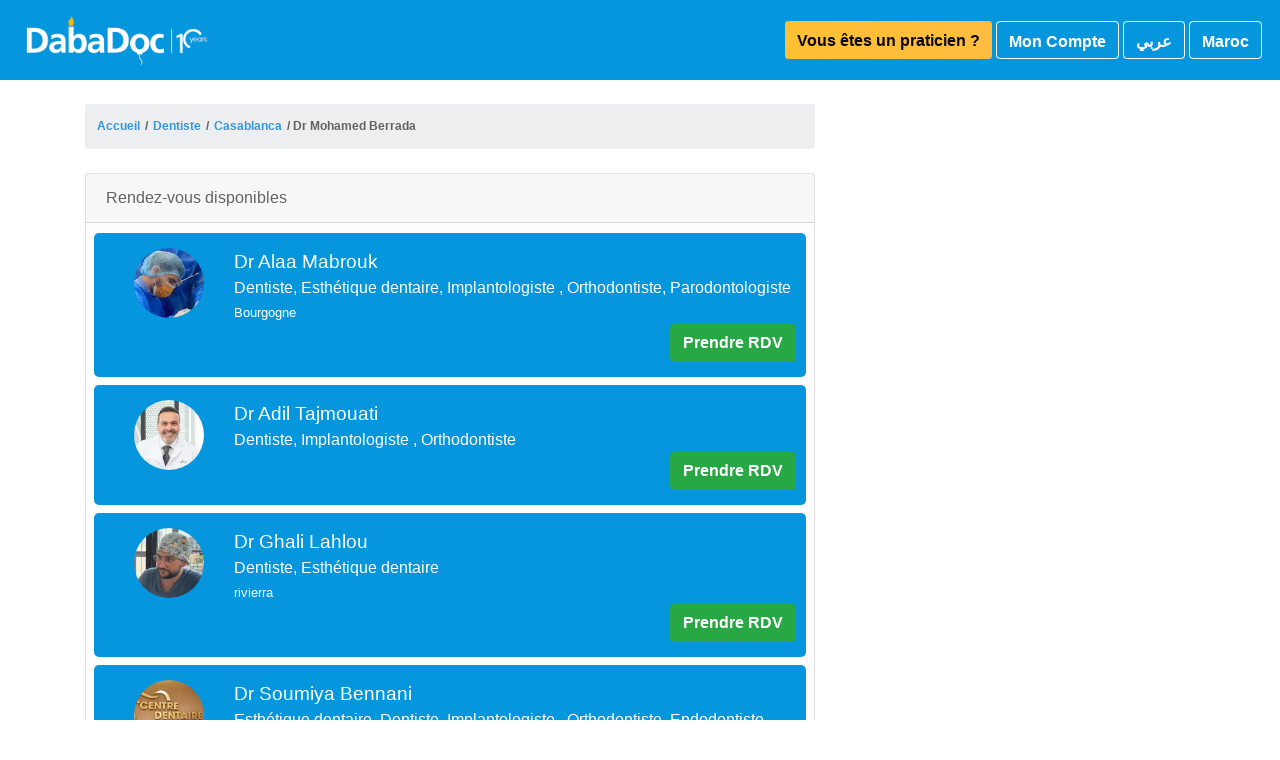

--- FILE ---
content_type: text/html; charset=utf-8
request_url: https://www.dabadoc.com/ma/dentiste/casablanca/mohamed-berrada
body_size: 31943
content:
<!DOCTYPE html>
<html country='MA' dir='false' lang='fr'>
<head><script>(function(w,i,g){w[g]=w[g]||[];if(typeof w[g].push=='function')w[g].push(i)})
(window,'G-CTYZM66BN3','google_tags_first_party');</script><script async src="/osig/"></script>
			<script>
				window.dataLayer = window.dataLayer || [];
				function gtag(){dataLayer.push(arguments);}
				gtag('js', new Date());
				gtag('set', 'developer_id.dY2E1Nz', true);
				
			</script>
			
<script src='https://cdnjs.cloudflare.com/polyfill/v3/polyfill.min.js?version=3.111.0&amp;flags=gated&amp;features=default,es5,es6,es7,matchMedia,IntersectionObserver,ResizeObserver,NodeList.prototype.forEach,HTMLTemplateElement,Element.prototype.closest,requestAnimationFrame,CustomEvent,URLSearchParams,queueMicrotask' type="b5d72e2ed104a8d37d695e9f-text/javascript"></script>
<title>Dr Mohamed Berrada, Dentiste à Casablanca | DabaDoc MA</title>
<meta content='Prenez RDV avec Dr Mohamed Berrada : Dentiste ✓ Orthodontiste ✓ Implantologiste  sur Casablanca ✓ Médecins certifié ✓ Site sécurisé ✓ RDV Rapide ✓' name='description'>
<link rel="canonical" href="https://www.dabadoc.com/ma/dentiste/casablanca/mohamed-berrada">
<link rel="alternate" href="https://www.dabadoc.com/ma/en/dentist/casablanca/mohamed-berrada" hreflang="en-MA">
<link rel="alternate" href="https://www.dabadoc.com/ma/dentiste/casablanca/mohamed-berrada" hreflang="fr-MA">
<link rel="alternate" href="https://www.dabadoc.com/ma/ar/dentiste/casablanca/mohamed-berrada" hreflang="ar-MA">
<link rel="alternate" href="https://www.dabadoc.com/ma/dentiste/casablanca/mohamed-berrada" hreflang="x-default">
<meta property="og:type" content="website">
<meta property="og:url" content="https://www.dabadoc.com/ma/dentiste/casablanca/mohamed-berrada">
<meta property="og:image" content="https://res.cloudinary.com/hh9gnin1v/image/upload/c_fit,h_600,w_800/v1673392402/54ac2161666463007b020000_photo_1.png">
<meta property="og:title" content="Dr Mohamed Berrada, Dentiste à Casablanca | DabaDoc MA">
<meta name="author" content="DabaDoc.com">
<meta content='noimageindex' name='googlebot'>

<meta charset='utf-8'>
<meta content='IE=Edge,chrome=1' http-equiv='X-UA-Compatible'>
<script type="b5d72e2ed104a8d37d695e9f-text/javascript">window.NREUM||(NREUM={});NREUM.info={"beacon":"bam.nr-data.net","errorBeacon":"bam.nr-data.net","licenseKey":"76ffb05281","applicationID":"1910464","transactionName":"IgxcEEVbWgpXFxdBUgARUQxSRxkVWgpPbVMOAEYLRWtYA1sCUFBYEwtdC1M=","queueTime":2,"applicationTime":145,"agent":""}</script>
<script type="b5d72e2ed104a8d37d695e9f-text/javascript">(window.NREUM||(NREUM={})).init={privacy:{cookies_enabled:true},ajax:{deny_list:["bam.nr-data.net"]},feature_flags:["soft_nav"],distributed_tracing:{enabled:true}};(window.NREUM||(NREUM={})).loader_config={agentID:"1910468",accountID:"385745",trustKey:"385745",xpid:"Vw4CVlJWGwIJVVFWAQU=",licenseKey:"76ffb05281",applicationID:"1910464",browserID:"1910468"};;/*! For license information please see nr-loader-spa-1.307.0.min.js.LICENSE.txt */
(()=>{var e,t,r={384:(e,t,r)=>{"use strict";r.d(t,{NT:()=>a,US:()=>u,Zm:()=>o,bQ:()=>d,dV:()=>c,pV:()=>l});var n=r(6154),i=r(1863),s=r(1910);const a={beacon:"bam.nr-data.net",errorBeacon:"bam.nr-data.net"};function o(){return n.gm.NREUM||(n.gm.NREUM={}),void 0===n.gm.newrelic&&(n.gm.newrelic=n.gm.NREUM),n.gm.NREUM}function c(){let e=o();return e.o||(e.o={ST:n.gm.setTimeout,SI:n.gm.setImmediate||n.gm.setInterval,CT:n.gm.clearTimeout,XHR:n.gm.XMLHttpRequest,REQ:n.gm.Request,EV:n.gm.Event,PR:n.gm.Promise,MO:n.gm.MutationObserver,FETCH:n.gm.fetch,WS:n.gm.WebSocket},(0,s.i)(...Object.values(e.o))),e}function d(e,t){let r=o();r.initializedAgents??={},t.initializedAt={ms:(0,i.t)(),date:new Date},r.initializedAgents[e]=t}function u(e,t){o()[e]=t}function l(){return function(){let e=o();const t=e.info||{};e.info={beacon:a.beacon,errorBeacon:a.errorBeacon,...t}}(),function(){let e=o();const t=e.init||{};e.init={...t}}(),c(),function(){let e=o();const t=e.loader_config||{};e.loader_config={...t}}(),o()}},782:(e,t,r)=>{"use strict";r.d(t,{T:()=>n});const n=r(860).K7.pageViewTiming},860:(e,t,r)=>{"use strict";r.d(t,{$J:()=>u,K7:()=>c,P3:()=>d,XX:()=>i,Yy:()=>o,df:()=>s,qY:()=>n,v4:()=>a});const n="events",i="jserrors",s="browser/blobs",a="rum",o="browser/logs",c={ajax:"ajax",genericEvents:"generic_events",jserrors:i,logging:"logging",metrics:"metrics",pageAction:"page_action",pageViewEvent:"page_view_event",pageViewTiming:"page_view_timing",sessionReplay:"session_replay",sessionTrace:"session_trace",softNav:"soft_navigations",spa:"spa"},d={[c.pageViewEvent]:1,[c.pageViewTiming]:2,[c.metrics]:3,[c.jserrors]:4,[c.spa]:5,[c.ajax]:6,[c.sessionTrace]:7,[c.softNav]:8,[c.sessionReplay]:9,[c.logging]:10,[c.genericEvents]:11},u={[c.pageViewEvent]:a,[c.pageViewTiming]:n,[c.ajax]:n,[c.spa]:n,[c.softNav]:n,[c.metrics]:i,[c.jserrors]:i,[c.sessionTrace]:s,[c.sessionReplay]:s,[c.logging]:o,[c.genericEvents]:"ins"}},944:(e,t,r)=>{"use strict";r.d(t,{R:()=>i});var n=r(3241);function i(e,t){"function"==typeof console.debug&&(console.debug("New Relic Warning: https://github.com/newrelic/newrelic-browser-agent/blob/main/docs/warning-codes.md#".concat(e),t),(0,n.W)({agentIdentifier:null,drained:null,type:"data",name:"warn",feature:"warn",data:{code:e,secondary:t}}))}},993:(e,t,r)=>{"use strict";r.d(t,{A$:()=>s,ET:()=>a,TZ:()=>o,p_:()=>i});var n=r(860);const i={ERROR:"ERROR",WARN:"WARN",INFO:"INFO",DEBUG:"DEBUG",TRACE:"TRACE"},s={OFF:0,ERROR:1,WARN:2,INFO:3,DEBUG:4,TRACE:5},a="log",o=n.K7.logging},1687:(e,t,r)=>{"use strict";r.d(t,{Ak:()=>d,Ze:()=>h,x3:()=>u});var n=r(3241),i=r(7836),s=r(3606),a=r(860),o=r(2646);const c={};function d(e,t){const r={staged:!1,priority:a.P3[t]||0};l(e),c[e].get(t)||c[e].set(t,r)}function u(e,t){e&&c[e]&&(c[e].get(t)&&c[e].delete(t),p(e,t,!1),c[e].size&&f(e))}function l(e){if(!e)throw new Error("agentIdentifier required");c[e]||(c[e]=new Map)}function h(e="",t="feature",r=!1){if(l(e),!e||!c[e].get(t)||r)return p(e,t);c[e].get(t).staged=!0,f(e)}function f(e){const t=Array.from(c[e]);t.every(([e,t])=>t.staged)&&(t.sort((e,t)=>e[1].priority-t[1].priority),t.forEach(([t])=>{c[e].delete(t),p(e,t)}))}function p(e,t,r=!0){const a=e?i.ee.get(e):i.ee,c=s.i.handlers;if(!a.aborted&&a.backlog&&c){if((0,n.W)({agentIdentifier:e,type:"lifecycle",name:"drain",feature:t}),r){const e=a.backlog[t],r=c[t];if(r){for(let t=0;e&&t<e.length;++t)g(e[t],r);Object.entries(r).forEach(([e,t])=>{Object.values(t||{}).forEach(t=>{t[0]?.on&&t[0]?.context()instanceof o.y&&t[0].on(e,t[1])})})}}a.isolatedBacklog||delete c[t],a.backlog[t]=null,a.emit("drain-"+t,[])}}function g(e,t){var r=e[1];Object.values(t[r]||{}).forEach(t=>{var r=e[0];if(t[0]===r){var n=t[1],i=e[3],s=e[2];n.apply(i,s)}})}},1738:(e,t,r)=>{"use strict";r.d(t,{U:()=>f,Y:()=>h});var n=r(3241),i=r(9908),s=r(1863),a=r(944),o=r(5701),c=r(3969),d=r(8362),u=r(860),l=r(4261);function h(e,t,r,s){const h=s||r;!h||h[e]&&h[e]!==d.d.prototype[e]||(h[e]=function(){(0,i.p)(c.xV,["API/"+e+"/called"],void 0,u.K7.metrics,r.ee),(0,n.W)({agentIdentifier:r.agentIdentifier,drained:!!o.B?.[r.agentIdentifier],type:"data",name:"api",feature:l.Pl+e,data:{}});try{return t.apply(this,arguments)}catch(e){(0,a.R)(23,e)}})}function f(e,t,r,n,a){const o=e.info;null===r?delete o.jsAttributes[t]:o.jsAttributes[t]=r,(a||null===r)&&(0,i.p)(l.Pl+n,[(0,s.t)(),t,r],void 0,"session",e.ee)}},1741:(e,t,r)=>{"use strict";r.d(t,{W:()=>s});var n=r(944),i=r(4261);class s{#e(e,...t){if(this[e]!==s.prototype[e])return this[e](...t);(0,n.R)(35,e)}addPageAction(e,t){return this.#e(i.hG,e,t)}register(e){return this.#e(i.eY,e)}recordCustomEvent(e,t){return this.#e(i.fF,e,t)}setPageViewName(e,t){return this.#e(i.Fw,e,t)}setCustomAttribute(e,t,r){return this.#e(i.cD,e,t,r)}noticeError(e,t){return this.#e(i.o5,e,t)}setUserId(e,t=!1){return this.#e(i.Dl,e,t)}setApplicationVersion(e){return this.#e(i.nb,e)}setErrorHandler(e){return this.#e(i.bt,e)}addRelease(e,t){return this.#e(i.k6,e,t)}log(e,t){return this.#e(i.$9,e,t)}start(){return this.#e(i.d3)}finished(e){return this.#e(i.BL,e)}recordReplay(){return this.#e(i.CH)}pauseReplay(){return this.#e(i.Tb)}addToTrace(e){return this.#e(i.U2,e)}setCurrentRouteName(e){return this.#e(i.PA,e)}interaction(e){return this.#e(i.dT,e)}wrapLogger(e,t,r){return this.#e(i.Wb,e,t,r)}measure(e,t){return this.#e(i.V1,e,t)}consent(e){return this.#e(i.Pv,e)}}},1863:(e,t,r)=>{"use strict";function n(){return Math.floor(performance.now())}r.d(t,{t:()=>n})},1910:(e,t,r)=>{"use strict";r.d(t,{i:()=>s});var n=r(944);const i=new Map;function s(...e){return e.every(e=>{if(i.has(e))return i.get(e);const t="function"==typeof e?e.toString():"",r=t.includes("[native code]"),s=t.includes("nrWrapper");return r||s||(0,n.R)(64,e?.name||t),i.set(e,r),r})}},2555:(e,t,r)=>{"use strict";r.d(t,{D:()=>o,f:()=>a});var n=r(384),i=r(8122);const s={beacon:n.NT.beacon,errorBeacon:n.NT.errorBeacon,licenseKey:void 0,applicationID:void 0,sa:void 0,queueTime:void 0,applicationTime:void 0,ttGuid:void 0,user:void 0,account:void 0,product:void 0,extra:void 0,jsAttributes:{},userAttributes:void 0,atts:void 0,transactionName:void 0,tNamePlain:void 0};function a(e){try{return!!e.licenseKey&&!!e.errorBeacon&&!!e.applicationID}catch(e){return!1}}const o=e=>(0,i.a)(e,s)},2614:(e,t,r)=>{"use strict";r.d(t,{BB:()=>a,H3:()=>n,g:()=>d,iL:()=>c,tS:()=>o,uh:()=>i,wk:()=>s});const n="NRBA",i="SESSION",s=144e5,a=18e5,o={STARTED:"session-started",PAUSE:"session-pause",RESET:"session-reset",RESUME:"session-resume",UPDATE:"session-update"},c={SAME_TAB:"same-tab",CROSS_TAB:"cross-tab"},d={OFF:0,FULL:1,ERROR:2}},2646:(e,t,r)=>{"use strict";r.d(t,{y:()=>n});class n{constructor(e){this.contextId=e}}},2843:(e,t,r)=>{"use strict";r.d(t,{G:()=>s,u:()=>i});var n=r(3878);function i(e,t=!1,r,i){(0,n.DD)("visibilitychange",function(){if(t)return void("hidden"===document.visibilityState&&e());e(document.visibilityState)},r,i)}function s(e,t,r){(0,n.sp)("pagehide",e,t,r)}},3241:(e,t,r)=>{"use strict";r.d(t,{W:()=>s});var n=r(6154);const i="newrelic";function s(e={}){try{n.gm.dispatchEvent(new CustomEvent(i,{detail:e}))}catch(e){}}},3304:(e,t,r)=>{"use strict";r.d(t,{A:()=>s});var n=r(7836);const i=()=>{const e=new WeakSet;return(t,r)=>{if("object"==typeof r&&null!==r){if(e.has(r))return;e.add(r)}return r}};function s(e){try{return JSON.stringify(e,i())??""}catch(e){try{n.ee.emit("internal-error",[e])}catch(e){}return""}}},3333:(e,t,r)=>{"use strict";r.d(t,{$v:()=>u,TZ:()=>n,Xh:()=>c,Zp:()=>i,kd:()=>d,mq:()=>o,nf:()=>a,qN:()=>s});const n=r(860).K7.genericEvents,i=["auxclick","click","copy","keydown","paste","scrollend"],s=["focus","blur"],a=4,o=1e3,c=2e3,d=["PageAction","UserAction","BrowserPerformance"],u={RESOURCES:"experimental.resources",REGISTER:"register"}},3434:(e,t,r)=>{"use strict";r.d(t,{Jt:()=>s,YM:()=>d});var n=r(7836),i=r(5607);const s="nr@original:".concat(i.W),a=50;var o=Object.prototype.hasOwnProperty,c=!1;function d(e,t){return e||(e=n.ee),r.inPlace=function(e,t,n,i,s){n||(n="");const a="-"===n.charAt(0);for(let o=0;o<t.length;o++){const c=t[o],d=e[c];l(d)||(e[c]=r(d,a?c+n:n,i,c,s))}},r.flag=s,r;function r(t,r,n,c,d){return l(t)?t:(r||(r=""),nrWrapper[s]=t,function(e,t,r){if(Object.defineProperty&&Object.keys)try{return Object.keys(e).forEach(function(r){Object.defineProperty(t,r,{get:function(){return e[r]},set:function(t){return e[r]=t,t}})}),t}catch(e){u([e],r)}for(var n in e)o.call(e,n)&&(t[n]=e[n])}(t,nrWrapper,e),nrWrapper);function nrWrapper(){var s,o,l,h;let f;try{o=this,s=[...arguments],l="function"==typeof n?n(s,o):n||{}}catch(t){u([t,"",[s,o,c],l],e)}i(r+"start",[s,o,c],l,d);const p=performance.now();let g;try{return h=t.apply(o,s),g=performance.now(),h}catch(e){throw g=performance.now(),i(r+"err",[s,o,e],l,d),f=e,f}finally{const e=g-p,t={start:p,end:g,duration:e,isLongTask:e>=a,methodName:c,thrownError:f};t.isLongTask&&i("long-task",[t,o],l,d),i(r+"end",[s,o,h],l,d)}}}function i(r,n,i,s){if(!c||t){var a=c;c=!0;try{e.emit(r,n,i,t,s)}catch(t){u([t,r,n,i],e)}c=a}}}function u(e,t){t||(t=n.ee);try{t.emit("internal-error",e)}catch(e){}}function l(e){return!(e&&"function"==typeof e&&e.apply&&!e[s])}},3606:(e,t,r)=>{"use strict";r.d(t,{i:()=>s});var n=r(9908);s.on=a;var i=s.handlers={};function s(e,t,r,s){a(s||n.d,i,e,t,r)}function a(e,t,r,i,s){s||(s="feature"),e||(e=n.d);var a=t[s]=t[s]||{};(a[r]=a[r]||[]).push([e,i])}},3738:(e,t,r)=>{"use strict";r.d(t,{He:()=>i,Kp:()=>o,Lc:()=>d,Rz:()=>u,TZ:()=>n,bD:()=>s,d3:()=>a,jx:()=>l,sl:()=>h,uP:()=>c});const n=r(860).K7.sessionTrace,i="bstResource",s="resource",a="-start",o="-end",c="fn"+a,d="fn"+o,u="pushState",l=1e3,h=3e4},3785:(e,t,r)=>{"use strict";r.d(t,{R:()=>c,b:()=>d});var n=r(9908),i=r(1863),s=r(860),a=r(3969),o=r(993);function c(e,t,r={},c=o.p_.INFO,d=!0,u,l=(0,i.t)()){(0,n.p)(a.xV,["API/logging/".concat(c.toLowerCase(),"/called")],void 0,s.K7.metrics,e),(0,n.p)(o.ET,[l,t,r,c,d,u],void 0,s.K7.logging,e)}function d(e){return"string"==typeof e&&Object.values(o.p_).some(t=>t===e.toUpperCase().trim())}},3878:(e,t,r)=>{"use strict";function n(e,t){return{capture:e,passive:!1,signal:t}}function i(e,t,r=!1,i){window.addEventListener(e,t,n(r,i))}function s(e,t,r=!1,i){document.addEventListener(e,t,n(r,i))}r.d(t,{DD:()=>s,jT:()=>n,sp:()=>i})},3962:(e,t,r)=>{"use strict";r.d(t,{AM:()=>a,O2:()=>l,OV:()=>s,Qu:()=>h,TZ:()=>c,ih:()=>f,pP:()=>o,t1:()=>u,tC:()=>i,wD:()=>d});var n=r(860);const i=["click","keydown","submit"],s="popstate",a="api",o="initialPageLoad",c=n.K7.softNav,d=5e3,u=500,l={INITIAL_PAGE_LOAD:"",ROUTE_CHANGE:1,UNSPECIFIED:2},h={INTERACTION:1,AJAX:2,CUSTOM_END:3,CUSTOM_TRACER:4},f={IP:"in progress",PF:"pending finish",FIN:"finished",CAN:"cancelled"}},3969:(e,t,r)=>{"use strict";r.d(t,{TZ:()=>n,XG:()=>o,rs:()=>i,xV:()=>a,z_:()=>s});const n=r(860).K7.metrics,i="sm",s="cm",a="storeSupportabilityMetrics",o="storeEventMetrics"},4234:(e,t,r)=>{"use strict";r.d(t,{W:()=>s});var n=r(7836),i=r(1687);class s{constructor(e,t){this.agentIdentifier=e,this.ee=n.ee.get(e),this.featureName=t,this.blocked=!1}deregisterDrain(){(0,i.x3)(this.agentIdentifier,this.featureName)}}},4261:(e,t,r)=>{"use strict";r.d(t,{$9:()=>u,BL:()=>c,CH:()=>p,Dl:()=>R,Fw:()=>w,PA:()=>v,Pl:()=>n,Pv:()=>A,Tb:()=>h,U2:()=>a,V1:()=>E,Wb:()=>T,bt:()=>y,cD:()=>b,d3:()=>x,dT:()=>d,eY:()=>g,fF:()=>f,hG:()=>s,hw:()=>i,k6:()=>o,nb:()=>m,o5:()=>l});const n="api-",i=n+"ixn-",s="addPageAction",a="addToTrace",o="addRelease",c="finished",d="interaction",u="log",l="noticeError",h="pauseReplay",f="recordCustomEvent",p="recordReplay",g="register",m="setApplicationVersion",v="setCurrentRouteName",b="setCustomAttribute",y="setErrorHandler",w="setPageViewName",R="setUserId",x="start",T="wrapLogger",E="measure",A="consent"},4387:(e,t,r)=>{"use strict";function n(e={}){return!(!e.id||!e.name)}function i(e){return"string"==typeof e&&e.trim().length<501||"number"==typeof e}function s(e,t){if(2!==t?.harvestEndpointVersion)return{};const r=t.agentRef.runtime.appMetadata.agents[0].entityGuid;return n(e)?{"source.id":e.id,"source.name":e.name,"source.type":e.type,"parent.id":e.parent?.id||r}:{"entity.guid":r,appId:t.agentRef.info.applicationID}}r.d(t,{Ux:()=>s,c7:()=>n,yo:()=>i})},5205:(e,t,r)=>{"use strict";r.d(t,{j:()=>S});var n=r(384),i=r(1741);var s=r(2555),a=r(3333);const o=e=>{if(!e||"string"!=typeof e)return!1;try{document.createDocumentFragment().querySelector(e)}catch{return!1}return!0};var c=r(2614),d=r(944),u=r(8122);const l="[data-nr-mask]",h=e=>(0,u.a)(e,(()=>{const e={feature_flags:[],experimental:{allow_registered_children:!1,resources:!1},mask_selector:"*",block_selector:"[data-nr-block]",mask_input_options:{color:!1,date:!1,"datetime-local":!1,email:!1,month:!1,number:!1,range:!1,search:!1,tel:!1,text:!1,time:!1,url:!1,week:!1,textarea:!1,select:!1,password:!0}};return{ajax:{deny_list:void 0,block_internal:!0,enabled:!0,autoStart:!0},api:{get allow_registered_children(){return e.feature_flags.includes(a.$v.REGISTER)||e.experimental.allow_registered_children},set allow_registered_children(t){e.experimental.allow_registered_children=t},duplicate_registered_data:!1},browser_consent_mode:{enabled:!1},distributed_tracing:{enabled:void 0,exclude_newrelic_header:void 0,cors_use_newrelic_header:void 0,cors_use_tracecontext_headers:void 0,allowed_origins:void 0},get feature_flags(){return e.feature_flags},set feature_flags(t){e.feature_flags=t},generic_events:{enabled:!0,autoStart:!0},harvest:{interval:30},jserrors:{enabled:!0,autoStart:!0},logging:{enabled:!0,autoStart:!0},metrics:{enabled:!0,autoStart:!0},obfuscate:void 0,page_action:{enabled:!0},page_view_event:{enabled:!0,autoStart:!0},page_view_timing:{enabled:!0,autoStart:!0},performance:{capture_marks:!1,capture_measures:!1,capture_detail:!0,resources:{get enabled(){return e.feature_flags.includes(a.$v.RESOURCES)||e.experimental.resources},set enabled(t){e.experimental.resources=t},asset_types:[],first_party_domains:[],ignore_newrelic:!0}},privacy:{cookies_enabled:!0},proxy:{assets:void 0,beacon:void 0},session:{expiresMs:c.wk,inactiveMs:c.BB},session_replay:{autoStart:!0,enabled:!1,preload:!1,sampling_rate:10,error_sampling_rate:100,collect_fonts:!1,inline_images:!1,fix_stylesheets:!0,mask_all_inputs:!0,get mask_text_selector(){return e.mask_selector},set mask_text_selector(t){o(t)?e.mask_selector="".concat(t,",").concat(l):""===t||null===t?e.mask_selector=l:(0,d.R)(5,t)},get block_class(){return"nr-block"},get ignore_class(){return"nr-ignore"},get mask_text_class(){return"nr-mask"},get block_selector(){return e.block_selector},set block_selector(t){o(t)?e.block_selector+=",".concat(t):""!==t&&(0,d.R)(6,t)},get mask_input_options(){return e.mask_input_options},set mask_input_options(t){t&&"object"==typeof t?e.mask_input_options={...t,password:!0}:(0,d.R)(7,t)}},session_trace:{enabled:!0,autoStart:!0},soft_navigations:{enabled:!0,autoStart:!0},spa:{enabled:!0,autoStart:!0},ssl:void 0,user_actions:{enabled:!0,elementAttributes:["id","className","tagName","type"]}}})());var f=r(6154),p=r(9324);let g=0;const m={buildEnv:p.F3,distMethod:p.Xs,version:p.xv,originTime:f.WN},v={consented:!1},b={appMetadata:{},get consented(){return this.session?.state?.consent||v.consented},set consented(e){v.consented=e},customTransaction:void 0,denyList:void 0,disabled:!1,harvester:void 0,isolatedBacklog:!1,isRecording:!1,loaderType:void 0,maxBytes:3e4,obfuscator:void 0,onerror:void 0,ptid:void 0,releaseIds:{},session:void 0,timeKeeper:void 0,registeredEntities:[],jsAttributesMetadata:{bytes:0},get harvestCount(){return++g}},y=e=>{const t=(0,u.a)(e,b),r=Object.keys(m).reduce((e,t)=>(e[t]={value:m[t],writable:!1,configurable:!0,enumerable:!0},e),{});return Object.defineProperties(t,r)};var w=r(5701);const R=e=>{const t=e.startsWith("http");e+="/",r.p=t?e:"https://"+e};var x=r(7836),T=r(3241);const E={accountID:void 0,trustKey:void 0,agentID:void 0,licenseKey:void 0,applicationID:void 0,xpid:void 0},A=e=>(0,u.a)(e,E),_=new Set;function S(e,t={},r,a){let{init:o,info:c,loader_config:d,runtime:u={},exposed:l=!0}=t;if(!c){const e=(0,n.pV)();o=e.init,c=e.info,d=e.loader_config}e.init=h(o||{}),e.loader_config=A(d||{}),c.jsAttributes??={},f.bv&&(c.jsAttributes.isWorker=!0),e.info=(0,s.D)(c);const p=e.init,g=[c.beacon,c.errorBeacon];_.has(e.agentIdentifier)||(p.proxy.assets&&(R(p.proxy.assets),g.push(p.proxy.assets)),p.proxy.beacon&&g.push(p.proxy.beacon),e.beacons=[...g],function(e){const t=(0,n.pV)();Object.getOwnPropertyNames(i.W.prototype).forEach(r=>{const n=i.W.prototype[r];if("function"!=typeof n||"constructor"===n)return;let s=t[r];e[r]&&!1!==e.exposed&&"micro-agent"!==e.runtime?.loaderType&&(t[r]=(...t)=>{const n=e[r](...t);return s?s(...t):n})})}(e),(0,n.US)("activatedFeatures",w.B)),u.denyList=[...p.ajax.deny_list||[],...p.ajax.block_internal?g:[]],u.ptid=e.agentIdentifier,u.loaderType=r,e.runtime=y(u),_.has(e.agentIdentifier)||(e.ee=x.ee.get(e.agentIdentifier),e.exposed=l,(0,T.W)({agentIdentifier:e.agentIdentifier,drained:!!w.B?.[e.agentIdentifier],type:"lifecycle",name:"initialize",feature:void 0,data:e.config})),_.add(e.agentIdentifier)}},5270:(e,t,r)=>{"use strict";r.d(t,{Aw:()=>a,SR:()=>s,rF:()=>o});var n=r(384),i=r(7767);function s(e){return!!(0,n.dV)().o.MO&&(0,i.V)(e)&&!0===e?.session_trace.enabled}function a(e){return!0===e?.session_replay.preload&&s(e)}function o(e,t){try{if("string"==typeof t?.type){if("password"===t.type.toLowerCase())return"*".repeat(e?.length||0);if(void 0!==t?.dataset?.nrUnmask||t?.classList?.contains("nr-unmask"))return e}}catch(e){}return"string"==typeof e?e.replace(/[\S]/g,"*"):"*".repeat(e?.length||0)}},5289:(e,t,r)=>{"use strict";r.d(t,{GG:()=>a,Qr:()=>c,sB:()=>o});var n=r(3878),i=r(6389);function s(){return"undefined"==typeof document||"complete"===document.readyState}function a(e,t){if(s())return e();const r=(0,i.J)(e),a=setInterval(()=>{s()&&(clearInterval(a),r())},500);(0,n.sp)("load",r,t)}function o(e){if(s())return e();(0,n.DD)("DOMContentLoaded",e)}function c(e){if(s())return e();(0,n.sp)("popstate",e)}},5607:(e,t,r)=>{"use strict";r.d(t,{W:()=>n});const n=(0,r(9566).bz)()},5701:(e,t,r)=>{"use strict";r.d(t,{B:()=>s,t:()=>a});var n=r(3241);const i=new Set,s={};function a(e,t){const r=t.agentIdentifier;s[r]??={},e&&"object"==typeof e&&(i.has(r)||(t.ee.emit("rumresp",[e]),s[r]=e,i.add(r),(0,n.W)({agentIdentifier:r,loaded:!0,drained:!0,type:"lifecycle",name:"load",feature:void 0,data:e})))}},6154:(e,t,r)=>{"use strict";r.d(t,{OF:()=>d,RI:()=>i,WN:()=>h,bv:()=>s,eN:()=>f,gm:()=>a,lR:()=>l,m:()=>c,mw:()=>o,sb:()=>u});var n=r(1863);const i="undefined"!=typeof window&&!!window.document,s="undefined"!=typeof WorkerGlobalScope&&("undefined"!=typeof self&&self instanceof WorkerGlobalScope&&self.navigator instanceof WorkerNavigator||"undefined"!=typeof globalThis&&globalThis instanceof WorkerGlobalScope&&globalThis.navigator instanceof WorkerNavigator),a=i?window:"undefined"!=typeof WorkerGlobalScope&&("undefined"!=typeof self&&self instanceof WorkerGlobalScope&&self||"undefined"!=typeof globalThis&&globalThis instanceof WorkerGlobalScope&&globalThis),o=Boolean("hidden"===a?.document?.visibilityState),c=""+a?.location,d=/iPad|iPhone|iPod/.test(a.navigator?.userAgent),u=d&&"undefined"==typeof SharedWorker,l=(()=>{const e=a.navigator?.userAgent?.match(/Firefox[/\s](\d+\.\d+)/);return Array.isArray(e)&&e.length>=2?+e[1]:0})(),h=Date.now()-(0,n.t)(),f=()=>"undefined"!=typeof PerformanceNavigationTiming&&a?.performance?.getEntriesByType("navigation")?.[0]?.responseStart},6344:(e,t,r)=>{"use strict";r.d(t,{BB:()=>u,Qb:()=>l,TZ:()=>i,Ug:()=>a,Vh:()=>s,_s:()=>o,bc:()=>d,yP:()=>c});var n=r(2614);const i=r(860).K7.sessionReplay,s="errorDuringReplay",a=.12,o={DomContentLoaded:0,Load:1,FullSnapshot:2,IncrementalSnapshot:3,Meta:4,Custom:5},c={[n.g.ERROR]:15e3,[n.g.FULL]:3e5,[n.g.OFF]:0},d={RESET:{message:"Session was reset",sm:"Reset"},IMPORT:{message:"Recorder failed to import",sm:"Import"},TOO_MANY:{message:"429: Too Many Requests",sm:"Too-Many"},TOO_BIG:{message:"Payload was too large",sm:"Too-Big"},CROSS_TAB:{message:"Session Entity was set to OFF on another tab",sm:"Cross-Tab"},ENTITLEMENTS:{message:"Session Replay is not allowed and will not be started",sm:"Entitlement"}},u=5e3,l={API:"api",RESUME:"resume",SWITCH_TO_FULL:"switchToFull",INITIALIZE:"initialize",PRELOAD:"preload"}},6389:(e,t,r)=>{"use strict";function n(e,t=500,r={}){const n=r?.leading||!1;let i;return(...r)=>{n&&void 0===i&&(e.apply(this,r),i=setTimeout(()=>{i=clearTimeout(i)},t)),n||(clearTimeout(i),i=setTimeout(()=>{e.apply(this,r)},t))}}function i(e){let t=!1;return(...r)=>{t||(t=!0,e.apply(this,r))}}r.d(t,{J:()=>i,s:()=>n})},6630:(e,t,r)=>{"use strict";r.d(t,{T:()=>n});const n=r(860).K7.pageViewEvent},6774:(e,t,r)=>{"use strict";r.d(t,{T:()=>n});const n=r(860).K7.jserrors},7295:(e,t,r)=>{"use strict";r.d(t,{Xv:()=>a,gX:()=>i,iW:()=>s});var n=[];function i(e){if(!e||s(e))return!1;if(0===n.length)return!0;if("*"===n[0].hostname)return!1;for(var t=0;t<n.length;t++){var r=n[t];if(r.hostname.test(e.hostname)&&r.pathname.test(e.pathname))return!1}return!0}function s(e){return void 0===e.hostname}function a(e){if(n=[],e&&e.length)for(var t=0;t<e.length;t++){let r=e[t];if(!r)continue;if("*"===r)return void(n=[{hostname:"*"}]);0===r.indexOf("http://")?r=r.substring(7):0===r.indexOf("https://")&&(r=r.substring(8));const i=r.indexOf("/");let s,a;i>0?(s=r.substring(0,i),a=r.substring(i)):(s=r,a="*");let[c]=s.split(":");n.push({hostname:o(c),pathname:o(a,!0)})}}function o(e,t=!1){const r=e.replace(/[.+?^${}()|[\]\\]/g,e=>"\\"+e).replace(/\*/g,".*?");return new RegExp((t?"^":"")+r+"$")}},7485:(e,t,r)=>{"use strict";r.d(t,{D:()=>i});var n=r(6154);function i(e){if(0===(e||"").indexOf("data:"))return{protocol:"data"};try{const t=new URL(e,location.href),r={port:t.port,hostname:t.hostname,pathname:t.pathname,search:t.search,protocol:t.protocol.slice(0,t.protocol.indexOf(":")),sameOrigin:t.protocol===n.gm?.location?.protocol&&t.host===n.gm?.location?.host};return r.port&&""!==r.port||("http:"===t.protocol&&(r.port="80"),"https:"===t.protocol&&(r.port="443")),r.pathname&&""!==r.pathname?r.pathname.startsWith("/")||(r.pathname="/".concat(r.pathname)):r.pathname="/",r}catch(e){return{}}}},7699:(e,t,r)=>{"use strict";r.d(t,{It:()=>s,KC:()=>o,No:()=>i,qh:()=>a});var n=r(860);const i=16e3,s=1e6,a="SESSION_ERROR",o={[n.K7.logging]:!0,[n.K7.genericEvents]:!1,[n.K7.jserrors]:!1,[n.K7.ajax]:!1}},7767:(e,t,r)=>{"use strict";r.d(t,{V:()=>i});var n=r(6154);const i=e=>n.RI&&!0===e?.privacy.cookies_enabled},7836:(e,t,r)=>{"use strict";r.d(t,{P:()=>o,ee:()=>c});var n=r(384),i=r(8990),s=r(2646),a=r(5607);const o="nr@context:".concat(a.W),c=function e(t,r){var n={},a={},u={},l=!1;try{l=16===r.length&&d.initializedAgents?.[r]?.runtime.isolatedBacklog}catch(e){}var h={on:p,addEventListener:p,removeEventListener:function(e,t){var r=n[e];if(!r)return;for(var i=0;i<r.length;i++)r[i]===t&&r.splice(i,1)},emit:function(e,r,n,i,s){!1!==s&&(s=!0);if(c.aborted&&!i)return;t&&s&&t.emit(e,r,n);var o=f(n);g(e).forEach(e=>{e.apply(o,r)});var d=v()[a[e]];d&&d.push([h,e,r,o]);return o},get:m,listeners:g,context:f,buffer:function(e,t){const r=v();if(t=t||"feature",h.aborted)return;Object.entries(e||{}).forEach(([e,n])=>{a[n]=t,t in r||(r[t]=[])})},abort:function(){h._aborted=!0,Object.keys(h.backlog).forEach(e=>{delete h.backlog[e]})},isBuffering:function(e){return!!v()[a[e]]},debugId:r,backlog:l?{}:t&&"object"==typeof t.backlog?t.backlog:{},isolatedBacklog:l};return Object.defineProperty(h,"aborted",{get:()=>{let e=h._aborted||!1;return e||(t&&(e=t.aborted),e)}}),h;function f(e){return e&&e instanceof s.y?e:e?(0,i.I)(e,o,()=>new s.y(o)):new s.y(o)}function p(e,t){n[e]=g(e).concat(t)}function g(e){return n[e]||[]}function m(t){return u[t]=u[t]||e(h,t)}function v(){return h.backlog}}(void 0,"globalEE"),d=(0,n.Zm)();d.ee||(d.ee=c)},8122:(e,t,r)=>{"use strict";r.d(t,{a:()=>i});var n=r(944);function i(e,t){try{if(!e||"object"!=typeof e)return(0,n.R)(3);if(!t||"object"!=typeof t)return(0,n.R)(4);const r=Object.create(Object.getPrototypeOf(t),Object.getOwnPropertyDescriptors(t)),s=0===Object.keys(r).length?e:r;for(let a in s)if(void 0!==e[a])try{if(null===e[a]){r[a]=null;continue}Array.isArray(e[a])&&Array.isArray(t[a])?r[a]=Array.from(new Set([...e[a],...t[a]])):"object"==typeof e[a]&&"object"==typeof t[a]?r[a]=i(e[a],t[a]):r[a]=e[a]}catch(e){r[a]||(0,n.R)(1,e)}return r}catch(e){(0,n.R)(2,e)}}},8139:(e,t,r)=>{"use strict";r.d(t,{u:()=>h});var n=r(7836),i=r(3434),s=r(8990),a=r(6154);const o={},c=a.gm.XMLHttpRequest,d="addEventListener",u="removeEventListener",l="nr@wrapped:".concat(n.P);function h(e){var t=function(e){return(e||n.ee).get("events")}(e);if(o[t.debugId]++)return t;o[t.debugId]=1;var r=(0,i.YM)(t,!0);function h(e){r.inPlace(e,[d,u],"-",p)}function p(e,t){return e[1]}return"getPrototypeOf"in Object&&(a.RI&&f(document,h),c&&f(c.prototype,h),f(a.gm,h)),t.on(d+"-start",function(e,t){var n=e[1];if(null!==n&&("function"==typeof n||"object"==typeof n)&&"newrelic"!==e[0]){var i=(0,s.I)(n,l,function(){var e={object:function(){if("function"!=typeof n.handleEvent)return;return n.handleEvent.apply(n,arguments)},function:n}[typeof n];return e?r(e,"fn-",null,e.name||"anonymous"):n});this.wrapped=e[1]=i}}),t.on(u+"-start",function(e){e[1]=this.wrapped||e[1]}),t}function f(e,t,...r){let n=e;for(;"object"==typeof n&&!Object.prototype.hasOwnProperty.call(n,d);)n=Object.getPrototypeOf(n);n&&t(n,...r)}},8362:(e,t,r)=>{"use strict";r.d(t,{d:()=>s});var n=r(9566),i=r(1741);class s extends i.W{agentIdentifier=(0,n.LA)(16)}},8374:(e,t,r)=>{r.nc=(()=>{try{return document?.currentScript?.nonce}catch(e){}return""})()},8990:(e,t,r)=>{"use strict";r.d(t,{I:()=>i});var n=Object.prototype.hasOwnProperty;function i(e,t,r){if(n.call(e,t))return e[t];var i=r();if(Object.defineProperty&&Object.keys)try{return Object.defineProperty(e,t,{value:i,writable:!0,enumerable:!1}),i}catch(e){}return e[t]=i,i}},9300:(e,t,r)=>{"use strict";r.d(t,{T:()=>n});const n=r(860).K7.ajax},9324:(e,t,r)=>{"use strict";r.d(t,{AJ:()=>a,F3:()=>i,Xs:()=>s,Yq:()=>o,xv:()=>n});const n="1.307.0",i="PROD",s="CDN",a="@newrelic/rrweb",o="1.0.1"},9566:(e,t,r)=>{"use strict";r.d(t,{LA:()=>o,ZF:()=>c,bz:()=>a,el:()=>d});var n=r(6154);const i="xxxxxxxx-xxxx-4xxx-yxxx-xxxxxxxxxxxx";function s(e,t){return e?15&e[t]:16*Math.random()|0}function a(){const e=n.gm?.crypto||n.gm?.msCrypto;let t,r=0;return e&&e.getRandomValues&&(t=e.getRandomValues(new Uint8Array(30))),i.split("").map(e=>"x"===e?s(t,r++).toString(16):"y"===e?(3&s()|8).toString(16):e).join("")}function o(e){const t=n.gm?.crypto||n.gm?.msCrypto;let r,i=0;t&&t.getRandomValues&&(r=t.getRandomValues(new Uint8Array(e)));const a=[];for(var o=0;o<e;o++)a.push(s(r,i++).toString(16));return a.join("")}function c(){return o(16)}function d(){return o(32)}},9908:(e,t,r)=>{"use strict";r.d(t,{d:()=>n,p:()=>i});var n=r(7836).ee.get("handle");function i(e,t,r,i,s){s?(s.buffer([e],i),s.emit(e,t,r)):(n.buffer([e],i),n.emit(e,t,r))}}},n={};function i(e){var t=n[e];if(void 0!==t)return t.exports;var s=n[e]={exports:{}};return r[e](s,s.exports,i),s.exports}i.m=r,i.d=(e,t)=>{for(var r in t)i.o(t,r)&&!i.o(e,r)&&Object.defineProperty(e,r,{enumerable:!0,get:t[r]})},i.f={},i.e=e=>Promise.all(Object.keys(i.f).reduce((t,r)=>(i.f[r](e,t),t),[])),i.u=e=>({212:"nr-spa-compressor",249:"nr-spa-recorder",478:"nr-spa"}[e]+"-1.307.0.min.js"),i.o=(e,t)=>Object.prototype.hasOwnProperty.call(e,t),e={},t="NRBA-1.307.0.PROD:",i.l=(r,n,s,a)=>{if(e[r])e[r].push(n);else{var o,c;if(void 0!==s)for(var d=document.getElementsByTagName("script"),u=0;u<d.length;u++){var l=d[u];if(l.getAttribute("src")==r||l.getAttribute("data-webpack")==t+s){o=l;break}}if(!o){c=!0;var h={478:"sha512-bFoj7wd1EcCTt0jkKdFkw+gjDdU092aP1BOVh5n0PjhLNtBCSXj4vpjfIJR8zH8Bn6/XPpFl3gSNOuWVJ98iug==",249:"sha512-FRHQNWDGImhEo7a7lqCuCt6xlBgommnGc+JH2/YGJlngDoH+/3jpT/cyFpwi2M5G6srPVN4wLxrVqskf6KB7bg==",212:"sha512-okml4IaluCF10UG6SWzY+cKPgBNvH2+S5f1FxomzQUHf608N0b9dwoBv/ZFAhJhrdxPgTA4AxlBzwGcjMGIlQQ=="};(o=document.createElement("script")).charset="utf-8",i.nc&&o.setAttribute("nonce",i.nc),o.setAttribute("data-webpack",t+s),o.src=r,0!==o.src.indexOf(window.location.origin+"/")&&(o.crossOrigin="anonymous"),h[a]&&(o.integrity=h[a])}e[r]=[n];var f=(t,n)=>{o.onerror=o.onload=null,clearTimeout(p);var i=e[r];if(delete e[r],o.parentNode&&o.parentNode.removeChild(o),i&&i.forEach(e=>e(n)),t)return t(n)},p=setTimeout(f.bind(null,void 0,{type:"timeout",target:o}),12e4);o.onerror=f.bind(null,o.onerror),o.onload=f.bind(null,o.onload),c&&document.head.appendChild(o)}},i.r=e=>{"undefined"!=typeof Symbol&&Symbol.toStringTag&&Object.defineProperty(e,Symbol.toStringTag,{value:"Module"}),Object.defineProperty(e,"__esModule",{value:!0})},i.p="https://js-agent.newrelic.com/",(()=>{var e={38:0,788:0};i.f.j=(t,r)=>{var n=i.o(e,t)?e[t]:void 0;if(0!==n)if(n)r.push(n[2]);else{var s=new Promise((r,i)=>n=e[t]=[r,i]);r.push(n[2]=s);var a=i.p+i.u(t),o=new Error;i.l(a,r=>{if(i.o(e,t)&&(0!==(n=e[t])&&(e[t]=void 0),n)){var s=r&&("load"===r.type?"missing":r.type),a=r&&r.target&&r.target.src;o.message="Loading chunk "+t+" failed: ("+s+": "+a+")",o.name="ChunkLoadError",o.type=s,o.request=a,n[1](o)}},"chunk-"+t,t)}};var t=(t,r)=>{var n,s,[a,o,c]=r,d=0;if(a.some(t=>0!==e[t])){for(n in o)i.o(o,n)&&(i.m[n]=o[n]);if(c)c(i)}for(t&&t(r);d<a.length;d++)s=a[d],i.o(e,s)&&e[s]&&e[s][0](),e[s]=0},r=self["webpackChunk:NRBA-1.307.0.PROD"]=self["webpackChunk:NRBA-1.307.0.PROD"]||[];r.forEach(t.bind(null,0)),r.push=t.bind(null,r.push.bind(r))})(),(()=>{"use strict";i(8374);var e=i(8362),t=i(860);const r=Object.values(t.K7);var n=i(5205);var s=i(9908),a=i(1863),o=i(4261),c=i(1738);var d=i(1687),u=i(4234),l=i(5289),h=i(6154),f=i(944),p=i(5270),g=i(7767),m=i(6389),v=i(7699);class b extends u.W{constructor(e,t){super(e.agentIdentifier,t),this.agentRef=e,this.abortHandler=void 0,this.featAggregate=void 0,this.loadedSuccessfully=void 0,this.onAggregateImported=new Promise(e=>{this.loadedSuccessfully=e}),this.deferred=Promise.resolve(),!1===e.init[this.featureName].autoStart?this.deferred=new Promise((t,r)=>{this.ee.on("manual-start-all",(0,m.J)(()=>{(0,d.Ak)(e.agentIdentifier,this.featureName),t()}))}):(0,d.Ak)(e.agentIdentifier,t)}importAggregator(e,t,r={}){if(this.featAggregate)return;const n=async()=>{let n;await this.deferred;try{if((0,g.V)(e.init)){const{setupAgentSession:t}=await i.e(478).then(i.bind(i,8766));n=t(e)}}catch(e){(0,f.R)(20,e),this.ee.emit("internal-error",[e]),(0,s.p)(v.qh,[e],void 0,this.featureName,this.ee)}try{if(!this.#t(this.featureName,n,e.init))return(0,d.Ze)(this.agentIdentifier,this.featureName),void this.loadedSuccessfully(!1);const{Aggregate:i}=await t();this.featAggregate=new i(e,r),e.runtime.harvester.initializedAggregates.push(this.featAggregate),this.loadedSuccessfully(!0)}catch(e){(0,f.R)(34,e),this.abortHandler?.(),(0,d.Ze)(this.agentIdentifier,this.featureName,!0),this.loadedSuccessfully(!1),this.ee&&this.ee.abort()}};h.RI?(0,l.GG)(()=>n(),!0):n()}#t(e,r,n){if(this.blocked)return!1;switch(e){case t.K7.sessionReplay:return(0,p.SR)(n)&&!!r;case t.K7.sessionTrace:return!!r;default:return!0}}}var y=i(6630),w=i(2614),R=i(3241);class x extends b{static featureName=y.T;constructor(e){var t;super(e,y.T),this.setupInspectionEvents(e.agentIdentifier),t=e,(0,c.Y)(o.Fw,function(e,r){"string"==typeof e&&("/"!==e.charAt(0)&&(e="/"+e),t.runtime.customTransaction=(r||"http://custom.transaction")+e,(0,s.p)(o.Pl+o.Fw,[(0,a.t)()],void 0,void 0,t.ee))},t),this.importAggregator(e,()=>i.e(478).then(i.bind(i,2467)))}setupInspectionEvents(e){const t=(t,r)=>{t&&(0,R.W)({agentIdentifier:e,timeStamp:t.timeStamp,loaded:"complete"===t.target.readyState,type:"window",name:r,data:t.target.location+""})};(0,l.sB)(e=>{t(e,"DOMContentLoaded")}),(0,l.GG)(e=>{t(e,"load")}),(0,l.Qr)(e=>{t(e,"navigate")}),this.ee.on(w.tS.UPDATE,(t,r)=>{(0,R.W)({agentIdentifier:e,type:"lifecycle",name:"session",data:r})})}}var T=i(384);class E extends e.d{constructor(e){var t;(super(),h.gm)?(this.features={},(0,T.bQ)(this.agentIdentifier,this),this.desiredFeatures=new Set(e.features||[]),this.desiredFeatures.add(x),(0,n.j)(this,e,e.loaderType||"agent"),t=this,(0,c.Y)(o.cD,function(e,r,n=!1){if("string"==typeof e){if(["string","number","boolean"].includes(typeof r)||null===r)return(0,c.U)(t,e,r,o.cD,n);(0,f.R)(40,typeof r)}else(0,f.R)(39,typeof e)},t),function(e){(0,c.Y)(o.Dl,function(t,r=!1){if("string"!=typeof t&&null!==t)return void(0,f.R)(41,typeof t);const n=e.info.jsAttributes["enduser.id"];r&&null!=n&&n!==t?(0,s.p)(o.Pl+"setUserIdAndResetSession",[t],void 0,"session",e.ee):(0,c.U)(e,"enduser.id",t,o.Dl,!0)},e)}(this),function(e){(0,c.Y)(o.nb,function(t){if("string"==typeof t||null===t)return(0,c.U)(e,"application.version",t,o.nb,!1);(0,f.R)(42,typeof t)},e)}(this),function(e){(0,c.Y)(o.d3,function(){e.ee.emit("manual-start-all")},e)}(this),function(e){(0,c.Y)(o.Pv,function(t=!0){if("boolean"==typeof t){if((0,s.p)(o.Pl+o.Pv,[t],void 0,"session",e.ee),e.runtime.consented=t,t){const t=e.features.page_view_event;t.onAggregateImported.then(e=>{const r=t.featAggregate;e&&!r.sentRum&&r.sendRum()})}}else(0,f.R)(65,typeof t)},e)}(this),this.run()):(0,f.R)(21)}get config(){return{info:this.info,init:this.init,loader_config:this.loader_config,runtime:this.runtime}}get api(){return this}run(){try{const e=function(e){const t={};return r.forEach(r=>{t[r]=!!e[r]?.enabled}),t}(this.init),n=[...this.desiredFeatures];n.sort((e,r)=>t.P3[e.featureName]-t.P3[r.featureName]),n.forEach(r=>{if(!e[r.featureName]&&r.featureName!==t.K7.pageViewEvent)return;if(r.featureName===t.K7.spa)return void(0,f.R)(67);const n=function(e){switch(e){case t.K7.ajax:return[t.K7.jserrors];case t.K7.sessionTrace:return[t.K7.ajax,t.K7.pageViewEvent];case t.K7.sessionReplay:return[t.K7.sessionTrace];case t.K7.pageViewTiming:return[t.K7.pageViewEvent];default:return[]}}(r.featureName).filter(e=>!(e in this.features));n.length>0&&(0,f.R)(36,{targetFeature:r.featureName,missingDependencies:n}),this.features[r.featureName]=new r(this)})}catch(e){(0,f.R)(22,e);for(const e in this.features)this.features[e].abortHandler?.();const t=(0,T.Zm)();delete t.initializedAgents[this.agentIdentifier]?.features,delete this.sharedAggregator;return t.ee.get(this.agentIdentifier).abort(),!1}}}var A=i(2843),_=i(782);class S extends b{static featureName=_.T;constructor(e){super(e,_.T),h.RI&&((0,A.u)(()=>(0,s.p)("docHidden",[(0,a.t)()],void 0,_.T,this.ee),!0),(0,A.G)(()=>(0,s.p)("winPagehide",[(0,a.t)()],void 0,_.T,this.ee)),this.importAggregator(e,()=>i.e(478).then(i.bind(i,9917))))}}var O=i(3969);class I extends b{static featureName=O.TZ;constructor(e){super(e,O.TZ),h.RI&&document.addEventListener("securitypolicyviolation",e=>{(0,s.p)(O.xV,["Generic/CSPViolation/Detected"],void 0,this.featureName,this.ee)}),this.importAggregator(e,()=>i.e(478).then(i.bind(i,6555)))}}var N=i(6774),P=i(3878),D=i(3304);class k{constructor(e,t,r,n,i){this.name="UncaughtError",this.message="string"==typeof e?e:(0,D.A)(e),this.sourceURL=t,this.line=r,this.column=n,this.__newrelic=i}}function C(e){return M(e)?e:new k(void 0!==e?.message?e.message:e,e?.filename||e?.sourceURL,e?.lineno||e?.line,e?.colno||e?.col,e?.__newrelic,e?.cause)}function j(e){const t="Unhandled Promise Rejection: ";if(!e?.reason)return;if(M(e.reason)){try{e.reason.message.startsWith(t)||(e.reason.message=t+e.reason.message)}catch(e){}return C(e.reason)}const r=C(e.reason);return(r.message||"").startsWith(t)||(r.message=t+r.message),r}function L(e){if(e.error instanceof SyntaxError&&!/:\d+$/.test(e.error.stack?.trim())){const t=new k(e.message,e.filename,e.lineno,e.colno,e.error.__newrelic,e.cause);return t.name=SyntaxError.name,t}return M(e.error)?e.error:C(e)}function M(e){return e instanceof Error&&!!e.stack}function H(e,r,n,i,o=(0,a.t)()){"string"==typeof e&&(e=new Error(e)),(0,s.p)("err",[e,o,!1,r,n.runtime.isRecording,void 0,i],void 0,t.K7.jserrors,n.ee),(0,s.p)("uaErr",[],void 0,t.K7.genericEvents,n.ee)}var B=i(4387),K=i(993),W=i(3785);function U(e,{customAttributes:t={},level:r=K.p_.INFO}={},n,i,s=(0,a.t)()){(0,W.R)(n.ee,e,t,r,!1,i,s)}function F(e,r,n,i,c=(0,a.t)()){(0,s.p)(o.Pl+o.hG,[c,e,r,i],void 0,t.K7.genericEvents,n.ee)}function V(e,r,n,i,c=(0,a.t)()){const{start:d,end:u,customAttributes:l}=r||{},h={customAttributes:l||{}};if("object"!=typeof h.customAttributes||"string"!=typeof e||0===e.length)return void(0,f.R)(57);const p=(e,t)=>null==e?t:"number"==typeof e?e:e instanceof PerformanceMark?e.startTime:Number.NaN;if(h.start=p(d,0),h.end=p(u,c),Number.isNaN(h.start)||Number.isNaN(h.end))(0,f.R)(57);else{if(h.duration=h.end-h.start,!(h.duration<0))return(0,s.p)(o.Pl+o.V1,[h,e,i],void 0,t.K7.genericEvents,n.ee),h;(0,f.R)(58)}}function G(e,r={},n,i,c=(0,a.t)()){(0,s.p)(o.Pl+o.fF,[c,e,r,i],void 0,t.K7.genericEvents,n.ee)}function z(e){(0,c.Y)(o.eY,function(t){return Y(e,t)},e)}function Y(e,r,n){const i={};(0,f.R)(54,"newrelic.register"),r||={},r.type="MFE",r.licenseKey||=e.info.licenseKey,r.blocked=!1,r.parent=n||{};let o=()=>{};const c=e.runtime.registeredEntities,d=c.find(({metadata:{target:{id:e,name:t}}})=>e===r.id);if(d)return d.metadata.target.name!==r.name&&(d.metadata.target.name=r.name),d;const u=e=>{r.blocked=!0,o=e};e.init.api.allow_registered_children||u((0,m.J)(()=>(0,f.R)(55))),(0,B.c7)(r)||u((0,m.J)(()=>(0,f.R)(48,r))),(0,B.yo)(r.id)&&(0,B.yo)(r.name)||u((0,m.J)(()=>(0,f.R)(48,r)));const l={addPageAction:(t,n={})=>g(F,[t,{...i,...n},e],r),log:(t,n={})=>g(U,[t,{...n,customAttributes:{...i,...n.customAttributes||{}}},e],r),measure:(t,n={})=>g(V,[t,{...n,customAttributes:{...i,...n.customAttributes||{}}},e],r),noticeError:(t,n={})=>g(H,[t,{...i,...n},e],r),register:(t={})=>g(Y,[e,t],l.metadata.target),recordCustomEvent:(t,n={})=>g(G,[t,{...i,...n},e],r),setApplicationVersion:e=>p("application.version",e),setCustomAttribute:(e,t)=>p(e,t),setUserId:e=>p("enduser.id",e),metadata:{customAttributes:i,target:r}},h=()=>(r.blocked&&o(),r.blocked);h()||c.push(l);const p=(e,t)=>{h()||(i[e]=t)},g=(r,n,i)=>{if(h())return;const o=(0,a.t)();(0,s.p)(O.xV,["API/register/".concat(r.name,"/called")],void 0,t.K7.metrics,e.ee);try{return e.init.api.duplicate_registered_data&&"register"!==r.name&&r(...n,void 0,o),r(...n,i,o)}catch(e){(0,f.R)(50,e)}};return l}class Z extends b{static featureName=N.T;constructor(e){var t;super(e,N.T),t=e,(0,c.Y)(o.o5,(e,r)=>H(e,r,t),t),function(e){(0,c.Y)(o.bt,function(t){e.runtime.onerror=t},e)}(e),function(e){let t=0;(0,c.Y)(o.k6,function(e,r){++t>10||(this.runtime.releaseIds[e.slice(-200)]=(""+r).slice(-200))},e)}(e),z(e);try{this.removeOnAbort=new AbortController}catch(e){}this.ee.on("internal-error",(t,r)=>{this.abortHandler&&(0,s.p)("ierr",[C(t),(0,a.t)(),!0,{},e.runtime.isRecording,r],void 0,this.featureName,this.ee)}),h.gm.addEventListener("unhandledrejection",t=>{this.abortHandler&&(0,s.p)("err",[j(t),(0,a.t)(),!1,{unhandledPromiseRejection:1},e.runtime.isRecording],void 0,this.featureName,this.ee)},(0,P.jT)(!1,this.removeOnAbort?.signal)),h.gm.addEventListener("error",t=>{this.abortHandler&&(0,s.p)("err",[L(t),(0,a.t)(),!1,{},e.runtime.isRecording],void 0,this.featureName,this.ee)},(0,P.jT)(!1,this.removeOnAbort?.signal)),this.abortHandler=this.#r,this.importAggregator(e,()=>i.e(478).then(i.bind(i,2176)))}#r(){this.removeOnAbort?.abort(),this.abortHandler=void 0}}var q=i(8990);let X=1;function J(e){const t=typeof e;return!e||"object"!==t&&"function"!==t?-1:e===h.gm?0:(0,q.I)(e,"nr@id",function(){return X++})}function Q(e){if("string"==typeof e&&e.length)return e.length;if("object"==typeof e){if("undefined"!=typeof ArrayBuffer&&e instanceof ArrayBuffer&&e.byteLength)return e.byteLength;if("undefined"!=typeof Blob&&e instanceof Blob&&e.size)return e.size;if(!("undefined"!=typeof FormData&&e instanceof FormData))try{return(0,D.A)(e).length}catch(e){return}}}var ee=i(8139),te=i(7836),re=i(3434);const ne={},ie=["open","send"];function se(e){var t=e||te.ee;const r=function(e){return(e||te.ee).get("xhr")}(t);if(void 0===h.gm.XMLHttpRequest)return r;if(ne[r.debugId]++)return r;ne[r.debugId]=1,(0,ee.u)(t);var n=(0,re.YM)(r),i=h.gm.XMLHttpRequest,s=h.gm.MutationObserver,a=h.gm.Promise,o=h.gm.setInterval,c="readystatechange",d=["onload","onerror","onabort","onloadstart","onloadend","onprogress","ontimeout"],u=[],l=h.gm.XMLHttpRequest=function(e){const t=new i(e),s=r.context(t);try{r.emit("new-xhr",[t],s),t.addEventListener(c,(a=s,function(){var e=this;e.readyState>3&&!a.resolved&&(a.resolved=!0,r.emit("xhr-resolved",[],e)),n.inPlace(e,d,"fn-",y)}),(0,P.jT)(!1))}catch(e){(0,f.R)(15,e);try{r.emit("internal-error",[e])}catch(e){}}var a;return t};function p(e,t){n.inPlace(t,["onreadystatechange"],"fn-",y)}if(function(e,t){for(var r in e)t[r]=e[r]}(i,l),l.prototype=i.prototype,n.inPlace(l.prototype,ie,"-xhr-",y),r.on("send-xhr-start",function(e,t){p(e,t),function(e){u.push(e),s&&(g?g.then(b):o?o(b):(m=-m,v.data=m))}(t)}),r.on("open-xhr-start",p),s){var g=a&&a.resolve();if(!o&&!a){var m=1,v=document.createTextNode(m);new s(b).observe(v,{characterData:!0})}}else t.on("fn-end",function(e){e[0]&&e[0].type===c||b()});function b(){for(var e=0;e<u.length;e++)p(0,u[e]);u.length&&(u=[])}function y(e,t){return t}return r}var ae="fetch-",oe=ae+"body-",ce=["arrayBuffer","blob","json","text","formData"],de=h.gm.Request,ue=h.gm.Response,le="prototype";const he={};function fe(e){const t=function(e){return(e||te.ee).get("fetch")}(e);if(!(de&&ue&&h.gm.fetch))return t;if(he[t.debugId]++)return t;function r(e,r,n){var i=e[r];"function"==typeof i&&(e[r]=function(){var e,r=[...arguments],s={};t.emit(n+"before-start",[r],s),s[te.P]&&s[te.P].dt&&(e=s[te.P].dt);var a=i.apply(this,r);return t.emit(n+"start",[r,e],a),a.then(function(e){return t.emit(n+"end",[null,e],a),e},function(e){throw t.emit(n+"end",[e],a),e})})}return he[t.debugId]=1,ce.forEach(e=>{r(de[le],e,oe),r(ue[le],e,oe)}),r(h.gm,"fetch",ae),t.on(ae+"end",function(e,r){var n=this;if(r){var i=r.headers.get("content-length");null!==i&&(n.rxSize=i),t.emit(ae+"done",[null,r],n)}else t.emit(ae+"done",[e],n)}),t}var pe=i(7485),ge=i(9566);class me{constructor(e){this.agentRef=e}generateTracePayload(e){const t=this.agentRef.loader_config;if(!this.shouldGenerateTrace(e)||!t)return null;var r=(t.accountID||"").toString()||null,n=(t.agentID||"").toString()||null,i=(t.trustKey||"").toString()||null;if(!r||!n)return null;var s=(0,ge.ZF)(),a=(0,ge.el)(),o=Date.now(),c={spanId:s,traceId:a,timestamp:o};return(e.sameOrigin||this.isAllowedOrigin(e)&&this.useTraceContextHeadersForCors())&&(c.traceContextParentHeader=this.generateTraceContextParentHeader(s,a),c.traceContextStateHeader=this.generateTraceContextStateHeader(s,o,r,n,i)),(e.sameOrigin&&!this.excludeNewrelicHeader()||!e.sameOrigin&&this.isAllowedOrigin(e)&&this.useNewrelicHeaderForCors())&&(c.newrelicHeader=this.generateTraceHeader(s,a,o,r,n,i)),c}generateTraceContextParentHeader(e,t){return"00-"+t+"-"+e+"-01"}generateTraceContextStateHeader(e,t,r,n,i){return i+"@nr=0-1-"+r+"-"+n+"-"+e+"----"+t}generateTraceHeader(e,t,r,n,i,s){if(!("function"==typeof h.gm?.btoa))return null;var a={v:[0,1],d:{ty:"Browser",ac:n,ap:i,id:e,tr:t,ti:r}};return s&&n!==s&&(a.d.tk=s),btoa((0,D.A)(a))}shouldGenerateTrace(e){return this.agentRef.init?.distributed_tracing?.enabled&&this.isAllowedOrigin(e)}isAllowedOrigin(e){var t=!1;const r=this.agentRef.init?.distributed_tracing;if(e.sameOrigin)t=!0;else if(r?.allowed_origins instanceof Array)for(var n=0;n<r.allowed_origins.length;n++){var i=(0,pe.D)(r.allowed_origins[n]);if(e.hostname===i.hostname&&e.protocol===i.protocol&&e.port===i.port){t=!0;break}}return t}excludeNewrelicHeader(){var e=this.agentRef.init?.distributed_tracing;return!!e&&!!e.exclude_newrelic_header}useNewrelicHeaderForCors(){var e=this.agentRef.init?.distributed_tracing;return!!e&&!1!==e.cors_use_newrelic_header}useTraceContextHeadersForCors(){var e=this.agentRef.init?.distributed_tracing;return!!e&&!!e.cors_use_tracecontext_headers}}var ve=i(9300),be=i(7295);function ye(e){return"string"==typeof e?e:e instanceof(0,T.dV)().o.REQ?e.url:h.gm?.URL&&e instanceof URL?e.href:void 0}var we=["load","error","abort","timeout"],Re=we.length,xe=(0,T.dV)().o.REQ,Te=(0,T.dV)().o.XHR;const Ee="X-NewRelic-App-Data";class Ae extends b{static featureName=ve.T;constructor(e){super(e,ve.T),this.dt=new me(e),this.handler=(e,t,r,n)=>(0,s.p)(e,t,r,n,this.ee);try{const e={xmlhttprequest:"xhr",fetch:"fetch",beacon:"beacon"};h.gm?.performance?.getEntriesByType("resource").forEach(r=>{if(r.initiatorType in e&&0!==r.responseStatus){const n={status:r.responseStatus},i={rxSize:r.transferSize,duration:Math.floor(r.duration),cbTime:0};_e(n,r.name),this.handler("xhr",[n,i,r.startTime,r.responseEnd,e[r.initiatorType]],void 0,t.K7.ajax)}})}catch(e){}fe(this.ee),se(this.ee),function(e,r,n,i){function o(e){var t=this;t.totalCbs=0,t.called=0,t.cbTime=0,t.end=T,t.ended=!1,t.xhrGuids={},t.lastSize=null,t.loadCaptureCalled=!1,t.params=this.params||{},t.metrics=this.metrics||{},t.latestLongtaskEnd=0,e.addEventListener("load",function(r){E(t,e)},(0,P.jT)(!1)),h.lR||e.addEventListener("progress",function(e){t.lastSize=e.loaded},(0,P.jT)(!1))}function c(e){this.params={method:e[0]},_e(this,e[1]),this.metrics={}}function d(t,r){e.loader_config.xpid&&this.sameOrigin&&r.setRequestHeader("X-NewRelic-ID",e.loader_config.xpid);var n=i.generateTracePayload(this.parsedOrigin);if(n){var s=!1;n.newrelicHeader&&(r.setRequestHeader("newrelic",n.newrelicHeader),s=!0),n.traceContextParentHeader&&(r.setRequestHeader("traceparent",n.traceContextParentHeader),n.traceContextStateHeader&&r.setRequestHeader("tracestate",n.traceContextStateHeader),s=!0),s&&(this.dt=n)}}function u(e,t){var n=this.metrics,i=e[0],s=this;if(n&&i){var o=Q(i);o&&(n.txSize=o)}this.startTime=(0,a.t)(),this.body=i,this.listener=function(e){try{"abort"!==e.type||s.loadCaptureCalled||(s.params.aborted=!0),("load"!==e.type||s.called===s.totalCbs&&(s.onloadCalled||"function"!=typeof t.onload)&&"function"==typeof s.end)&&s.end(t)}catch(e){try{r.emit("internal-error",[e])}catch(e){}}};for(var c=0;c<Re;c++)t.addEventListener(we[c],this.listener,(0,P.jT)(!1))}function l(e,t,r){this.cbTime+=e,t?this.onloadCalled=!0:this.called+=1,this.called!==this.totalCbs||!this.onloadCalled&&"function"==typeof r.onload||"function"!=typeof this.end||this.end(r)}function f(e,t){var r=""+J(e)+!!t;this.xhrGuids&&!this.xhrGuids[r]&&(this.xhrGuids[r]=!0,this.totalCbs+=1)}function p(e,t){var r=""+J(e)+!!t;this.xhrGuids&&this.xhrGuids[r]&&(delete this.xhrGuids[r],this.totalCbs-=1)}function g(){this.endTime=(0,a.t)()}function m(e,t){t instanceof Te&&"load"===e[0]&&r.emit("xhr-load-added",[e[1],e[2]],t)}function v(e,t){t instanceof Te&&"load"===e[0]&&r.emit("xhr-load-removed",[e[1],e[2]],t)}function b(e,t,r){t instanceof Te&&("onload"===r&&(this.onload=!0),("load"===(e[0]&&e[0].type)||this.onload)&&(this.xhrCbStart=(0,a.t)()))}function y(e,t){this.xhrCbStart&&r.emit("xhr-cb-time",[(0,a.t)()-this.xhrCbStart,this.onload,t],t)}function w(e){var t,r=e[1]||{};if("string"==typeof e[0]?0===(t=e[0]).length&&h.RI&&(t=""+h.gm.location.href):e[0]&&e[0].url?t=e[0].url:h.gm?.URL&&e[0]&&e[0]instanceof URL?t=e[0].href:"function"==typeof e[0].toString&&(t=e[0].toString()),"string"==typeof t&&0!==t.length){t&&(this.parsedOrigin=(0,pe.D)(t),this.sameOrigin=this.parsedOrigin.sameOrigin);var n=i.generateTracePayload(this.parsedOrigin);if(n&&(n.newrelicHeader||n.traceContextParentHeader))if(e[0]&&e[0].headers)o(e[0].headers,n)&&(this.dt=n);else{var s={};for(var a in r)s[a]=r[a];s.headers=new Headers(r.headers||{}),o(s.headers,n)&&(this.dt=n),e.length>1?e[1]=s:e.push(s)}}function o(e,t){var r=!1;return t.newrelicHeader&&(e.set("newrelic",t.newrelicHeader),r=!0),t.traceContextParentHeader&&(e.set("traceparent",t.traceContextParentHeader),t.traceContextStateHeader&&e.set("tracestate",t.traceContextStateHeader),r=!0),r}}function R(e,t){this.params={},this.metrics={},this.startTime=(0,a.t)(),this.dt=t,e.length>=1&&(this.target=e[0]),e.length>=2&&(this.opts=e[1]);var r=this.opts||{},n=this.target;_e(this,ye(n));var i=(""+(n&&n instanceof xe&&n.method||r.method||"GET")).toUpperCase();this.params.method=i,this.body=r.body,this.txSize=Q(r.body)||0}function x(e,r){if(this.endTime=(0,a.t)(),this.params||(this.params={}),(0,be.iW)(this.params))return;let i;this.params.status=r?r.status:0,"string"==typeof this.rxSize&&this.rxSize.length>0&&(i=+this.rxSize);const s={txSize:this.txSize,rxSize:i,duration:(0,a.t)()-this.startTime};n("xhr",[this.params,s,this.startTime,this.endTime,"fetch"],this,t.K7.ajax)}function T(e){const r=this.params,i=this.metrics;if(!this.ended){this.ended=!0;for(let t=0;t<Re;t++)e.removeEventListener(we[t],this.listener,!1);r.aborted||(0,be.iW)(r)||(i.duration=(0,a.t)()-this.startTime,this.loadCaptureCalled||4!==e.readyState?null==r.status&&(r.status=0):E(this,e),i.cbTime=this.cbTime,n("xhr",[r,i,this.startTime,this.endTime,"xhr"],this,t.K7.ajax))}}function E(e,n){e.params.status=n.status;var i=function(e,t){var r=e.responseType;return"json"===r&&null!==t?t:"arraybuffer"===r||"blob"===r||"json"===r?Q(e.response):"text"===r||""===r||void 0===r?Q(e.responseText):void 0}(n,e.lastSize);if(i&&(e.metrics.rxSize=i),e.sameOrigin&&n.getAllResponseHeaders().indexOf(Ee)>=0){var a=n.getResponseHeader(Ee);a&&((0,s.p)(O.rs,["Ajax/CrossApplicationTracing/Header/Seen"],void 0,t.K7.metrics,r),e.params.cat=a.split(", ").pop())}e.loadCaptureCalled=!0}r.on("new-xhr",o),r.on("open-xhr-start",c),r.on("open-xhr-end",d),r.on("send-xhr-start",u),r.on("xhr-cb-time",l),r.on("xhr-load-added",f),r.on("xhr-load-removed",p),r.on("xhr-resolved",g),r.on("addEventListener-end",m),r.on("removeEventListener-end",v),r.on("fn-end",y),r.on("fetch-before-start",w),r.on("fetch-start",R),r.on("fn-start",b),r.on("fetch-done",x)}(e,this.ee,this.handler,this.dt),this.importAggregator(e,()=>i.e(478).then(i.bind(i,3845)))}}function _e(e,t){var r=(0,pe.D)(t),n=e.params||e;n.hostname=r.hostname,n.port=r.port,n.protocol=r.protocol,n.host=r.hostname+":"+r.port,n.pathname=r.pathname,e.parsedOrigin=r,e.sameOrigin=r.sameOrigin}const Se={},Oe=["pushState","replaceState"];function Ie(e){const t=function(e){return(e||te.ee).get("history")}(e);return!h.RI||Se[t.debugId]++||(Se[t.debugId]=1,(0,re.YM)(t).inPlace(window.history,Oe,"-")),t}var Ne=i(3738);function Pe(e){(0,c.Y)(o.BL,function(r=Date.now()){const n=r-h.WN;n<0&&(0,f.R)(62,r),(0,s.p)(O.XG,[o.BL,{time:n}],void 0,t.K7.metrics,e.ee),e.addToTrace({name:o.BL,start:r,origin:"nr"}),(0,s.p)(o.Pl+o.hG,[n,o.BL],void 0,t.K7.genericEvents,e.ee)},e)}const{He:De,bD:ke,d3:Ce,Kp:je,TZ:Le,Lc:Me,uP:He,Rz:Be}=Ne;class Ke extends b{static featureName=Le;constructor(e){var r;super(e,Le),r=e,(0,c.Y)(o.U2,function(e){if(!(e&&"object"==typeof e&&e.name&&e.start))return;const n={n:e.name,s:e.start-h.WN,e:(e.end||e.start)-h.WN,o:e.origin||"",t:"api"};n.s<0||n.e<0||n.e<n.s?(0,f.R)(61,{start:n.s,end:n.e}):(0,s.p)("bstApi",[n],void 0,t.K7.sessionTrace,r.ee)},r),Pe(e);if(!(0,g.V)(e.init))return void this.deregisterDrain();const n=this.ee;let d;Ie(n),this.eventsEE=(0,ee.u)(n),this.eventsEE.on(He,function(e,t){this.bstStart=(0,a.t)()}),this.eventsEE.on(Me,function(e,r){(0,s.p)("bst",[e[0],r,this.bstStart,(0,a.t)()],void 0,t.K7.sessionTrace,n)}),n.on(Be+Ce,function(e){this.time=(0,a.t)(),this.startPath=location.pathname+location.hash}),n.on(Be+je,function(e){(0,s.p)("bstHist",[location.pathname+location.hash,this.startPath,this.time],void 0,t.K7.sessionTrace,n)});try{d=new PerformanceObserver(e=>{const r=e.getEntries();(0,s.p)(De,[r],void 0,t.K7.sessionTrace,n)}),d.observe({type:ke,buffered:!0})}catch(e){}this.importAggregator(e,()=>i.e(478).then(i.bind(i,6974)),{resourceObserver:d})}}var We=i(6344);class Ue extends b{static featureName=We.TZ;#n;recorder;constructor(e){var r;let n;super(e,We.TZ),r=e,(0,c.Y)(o.CH,function(){(0,s.p)(o.CH,[],void 0,t.K7.sessionReplay,r.ee)},r),function(e){(0,c.Y)(o.Tb,function(){(0,s.p)(o.Tb,[],void 0,t.K7.sessionReplay,e.ee)},e)}(e);try{n=JSON.parse(localStorage.getItem("".concat(w.H3,"_").concat(w.uh)))}catch(e){}(0,p.SR)(e.init)&&this.ee.on(o.CH,()=>this.#i()),this.#s(n)&&this.importRecorder().then(e=>{e.startRecording(We.Qb.PRELOAD,n?.sessionReplayMode)}),this.importAggregator(this.agentRef,()=>i.e(478).then(i.bind(i,6167)),this),this.ee.on("err",e=>{this.blocked||this.agentRef.runtime.isRecording&&(this.errorNoticed=!0,(0,s.p)(We.Vh,[e],void 0,this.featureName,this.ee))})}#s(e){return e&&(e.sessionReplayMode===w.g.FULL||e.sessionReplayMode===w.g.ERROR)||(0,p.Aw)(this.agentRef.init)}importRecorder(){return this.recorder?Promise.resolve(this.recorder):(this.#n??=Promise.all([i.e(478),i.e(249)]).then(i.bind(i,4866)).then(({Recorder:e})=>(this.recorder=new e(this),this.recorder)).catch(e=>{throw this.ee.emit("internal-error",[e]),this.blocked=!0,e}),this.#n)}#i(){this.blocked||(this.featAggregate?this.featAggregate.mode!==w.g.FULL&&this.featAggregate.initializeRecording(w.g.FULL,!0,We.Qb.API):this.importRecorder().then(()=>{this.recorder.startRecording(We.Qb.API,w.g.FULL)}))}}var Fe=i(3962);class Ve extends b{static featureName=Fe.TZ;constructor(e){if(super(e,Fe.TZ),function(e){const r=e.ee.get("tracer");function n(){}(0,c.Y)(o.dT,function(e){return(new n).get("object"==typeof e?e:{})},e);const i=n.prototype={createTracer:function(n,i){var o={},c=this,d="function"==typeof i;return(0,s.p)(O.xV,["API/createTracer/called"],void 0,t.K7.metrics,e.ee),function(){if(r.emit((d?"":"no-")+"fn-start",[(0,a.t)(),c,d],o),d)try{return i.apply(this,arguments)}catch(e){const t="string"==typeof e?new Error(e):e;throw r.emit("fn-err",[arguments,this,t],o),t}finally{r.emit("fn-end",[(0,a.t)()],o)}}}};["actionText","setName","setAttribute","save","ignore","onEnd","getContext","end","get"].forEach(r=>{c.Y.apply(this,[r,function(){return(0,s.p)(o.hw+r,[performance.now(),...arguments],this,t.K7.softNav,e.ee),this},e,i])}),(0,c.Y)(o.PA,function(){(0,s.p)(o.hw+"routeName",[performance.now(),...arguments],void 0,t.K7.softNav,e.ee)},e)}(e),!h.RI||!(0,T.dV)().o.MO)return;const r=Ie(this.ee);try{this.removeOnAbort=new AbortController}catch(e){}Fe.tC.forEach(e=>{(0,P.sp)(e,e=>{l(e)},!0,this.removeOnAbort?.signal)});const n=()=>(0,s.p)("newURL",[(0,a.t)(),""+window.location],void 0,this.featureName,this.ee);r.on("pushState-end",n),r.on("replaceState-end",n),(0,P.sp)(Fe.OV,e=>{l(e),(0,s.p)("newURL",[e.timeStamp,""+window.location],void 0,this.featureName,this.ee)},!0,this.removeOnAbort?.signal);let d=!1;const u=new((0,T.dV)().o.MO)((e,t)=>{d||(d=!0,requestAnimationFrame(()=>{(0,s.p)("newDom",[(0,a.t)()],void 0,this.featureName,this.ee),d=!1}))}),l=(0,m.s)(e=>{"loading"!==document.readyState&&((0,s.p)("newUIEvent",[e],void 0,this.featureName,this.ee),u.observe(document.body,{attributes:!0,childList:!0,subtree:!0,characterData:!0}))},100,{leading:!0});this.abortHandler=function(){this.removeOnAbort?.abort(),u.disconnect(),this.abortHandler=void 0},this.importAggregator(e,()=>i.e(478).then(i.bind(i,4393)),{domObserver:u})}}var Ge=i(3333);const ze={},Ye=new Set;function Ze(e){return"string"==typeof e?{type:"string",size:(new TextEncoder).encode(e).length}:e instanceof ArrayBuffer?{type:"ArrayBuffer",size:e.byteLength}:e instanceof Blob?{type:"Blob",size:e.size}:e instanceof DataView?{type:"DataView",size:e.byteLength}:ArrayBuffer.isView(e)?{type:"TypedArray",size:e.byteLength}:{type:"unknown",size:0}}class qe{constructor(e,t){this.timestamp=(0,a.t)(),this.currentUrl=window.location.href,this.socketId=(0,ge.LA)(8),this.requestedUrl=e,this.requestedProtocols=Array.isArray(t)?t.join(","):t||"",this.openedAt=void 0,this.protocol=void 0,this.extensions=void 0,this.binaryType=void 0,this.messageOrigin=void 0,this.messageCount=void 0,this.messageBytes=void 0,this.messageBytesMin=void 0,this.messageBytesMax=void 0,this.messageTypes=void 0,this.sendCount=void 0,this.sendBytes=void 0,this.sendBytesMin=void 0,this.sendBytesMax=void 0,this.sendTypes=void 0,this.closedAt=void 0,this.closeCode=void 0,this.closeReason=void 0,this.closeWasClean=void 0,this.connectedDuration=void 0,this.hasErrors=void 0}}class Xe extends b{static featureName=Ge.TZ;constructor(e){super(e,Ge.TZ);const r=e.init.feature_flags.includes("websockets"),n=[e.init.page_action.enabled,e.init.performance.capture_marks,e.init.performance.capture_measures,e.init.performance.resources.enabled,e.init.user_actions.enabled,r];var d;let u,l;if(d=e,(0,c.Y)(o.hG,(e,t)=>F(e,t,d),d),function(e){(0,c.Y)(o.fF,(t,r)=>G(t,r,e),e)}(e),Pe(e),z(e),function(e){(0,c.Y)(o.V1,(t,r)=>V(t,r,e),e)}(e),r&&(l=function(e){if(!(0,T.dV)().o.WS)return e;const t=e.get("websockets");if(ze[t.debugId]++)return t;ze[t.debugId]=1,(0,A.G)(()=>{const e=(0,a.t)();Ye.forEach(r=>{r.nrData.closedAt=e,r.nrData.closeCode=1001,r.nrData.closeReason="Page navigating away",r.nrData.closeWasClean=!1,r.nrData.openedAt&&(r.nrData.connectedDuration=e-r.nrData.openedAt),t.emit("ws",[r.nrData],r)})});class r extends WebSocket{static name="WebSocket";static toString(){return"function WebSocket() { [native code] }"}toString(){return"[object WebSocket]"}get[Symbol.toStringTag](){return r.name}#a(e){(e.__newrelic??={}).socketId=this.nrData.socketId,this.nrData.hasErrors??=!0}constructor(...e){super(...e),this.nrData=new qe(e[0],e[1]),this.addEventListener("open",()=>{this.nrData.openedAt=(0,a.t)(),["protocol","extensions","binaryType"].forEach(e=>{this.nrData[e]=this[e]}),Ye.add(this)}),this.addEventListener("message",e=>{const{type:t,size:r}=Ze(e.data);this.nrData.messageOrigin??=e.origin,this.nrData.messageCount=(this.nrData.messageCount??0)+1,this.nrData.messageBytes=(this.nrData.messageBytes??0)+r,this.nrData.messageBytesMin=Math.min(this.nrData.messageBytesMin??1/0,r),this.nrData.messageBytesMax=Math.max(this.nrData.messageBytesMax??0,r),(this.nrData.messageTypes??"").includes(t)||(this.nrData.messageTypes=this.nrData.messageTypes?"".concat(this.nrData.messageTypes,",").concat(t):t)}),this.addEventListener("close",e=>{this.nrData.closedAt=(0,a.t)(),this.nrData.closeCode=e.code,this.nrData.closeReason=e.reason,this.nrData.closeWasClean=e.wasClean,this.nrData.connectedDuration=this.nrData.closedAt-this.nrData.openedAt,Ye.delete(this),t.emit("ws",[this.nrData],this)})}addEventListener(e,t,...r){const n=this,i="function"==typeof t?function(...e){try{return t.apply(this,e)}catch(e){throw n.#a(e),e}}:t?.handleEvent?{handleEvent:function(...e){try{return t.handleEvent.apply(t,e)}catch(e){throw n.#a(e),e}}}:t;return super.addEventListener(e,i,...r)}send(e){if(this.readyState===WebSocket.OPEN){const{type:t,size:r}=Ze(e);this.nrData.sendCount=(this.nrData.sendCount??0)+1,this.nrData.sendBytes=(this.nrData.sendBytes??0)+r,this.nrData.sendBytesMin=Math.min(this.nrData.sendBytesMin??1/0,r),this.nrData.sendBytesMax=Math.max(this.nrData.sendBytesMax??0,r),(this.nrData.sendTypes??"").includes(t)||(this.nrData.sendTypes=this.nrData.sendTypes?"".concat(this.nrData.sendTypes,",").concat(t):t)}try{return super.send(e)}catch(e){throw this.#a(e),e}}close(...e){try{super.close(...e)}catch(e){throw this.#a(e),e}}}return h.gm.WebSocket=r,t}(this.ee)),h.RI){if(fe(this.ee),se(this.ee),u=Ie(this.ee),e.init.user_actions.enabled){function f(t){const r=(0,pe.D)(t);return e.beacons.includes(r.hostname+":"+r.port)}function p(){u.emit("navChange")}Ge.Zp.forEach(e=>(0,P.sp)(e,e=>(0,s.p)("ua",[e],void 0,this.featureName,this.ee),!0)),Ge.qN.forEach(e=>{const t=(0,m.s)(e=>{(0,s.p)("ua",[e],void 0,this.featureName,this.ee)},500,{leading:!0});(0,P.sp)(e,t)}),h.gm.addEventListener("error",()=>{(0,s.p)("uaErr",[],void 0,t.K7.genericEvents,this.ee)},(0,P.jT)(!1,this.removeOnAbort?.signal)),this.ee.on("open-xhr-start",(e,r)=>{f(e[1])||r.addEventListener("readystatechange",()=>{2===r.readyState&&(0,s.p)("uaXhr",[],void 0,t.K7.genericEvents,this.ee)})}),this.ee.on("fetch-start",e=>{e.length>=1&&!f(ye(e[0]))&&(0,s.p)("uaXhr",[],void 0,t.K7.genericEvents,this.ee)}),u.on("pushState-end",p),u.on("replaceState-end",p),window.addEventListener("hashchange",p,(0,P.jT)(!0,this.removeOnAbort?.signal)),window.addEventListener("popstate",p,(0,P.jT)(!0,this.removeOnAbort?.signal))}if(e.init.performance.resources.enabled&&h.gm.PerformanceObserver?.supportedEntryTypes.includes("resource")){new PerformanceObserver(e=>{e.getEntries().forEach(e=>{(0,s.p)("browserPerformance.resource",[e],void 0,this.featureName,this.ee)})}).observe({type:"resource",buffered:!0})}}r&&l.on("ws",e=>{(0,s.p)("ws-complete",[e],void 0,this.featureName,this.ee)});try{this.removeOnAbort=new AbortController}catch(g){}this.abortHandler=()=>{this.removeOnAbort?.abort(),this.abortHandler=void 0},n.some(e=>e)?this.importAggregator(e,()=>i.e(478).then(i.bind(i,8019))):this.deregisterDrain()}}var Je=i(2646);const Qe=new Map;function $e(e,t,r,n,i=!0){if("object"!=typeof t||!t||"string"!=typeof r||!r||"function"!=typeof t[r])return(0,f.R)(29);const s=function(e){return(e||te.ee).get("logger")}(e),a=(0,re.YM)(s),o=new Je.y(te.P);o.level=n.level,o.customAttributes=n.customAttributes,o.autoCaptured=i;const c=t[r]?.[re.Jt]||t[r];return Qe.set(c,o),a.inPlace(t,[r],"wrap-logger-",()=>Qe.get(c)),s}var et=i(1910);class tt extends b{static featureName=K.TZ;constructor(e){var t;super(e,K.TZ),t=e,(0,c.Y)(o.$9,(e,r)=>U(e,r,t),t),function(e){(0,c.Y)(o.Wb,(t,r,{customAttributes:n={},level:i=K.p_.INFO}={})=>{$e(e.ee,t,r,{customAttributes:n,level:i},!1)},e)}(e),z(e);const r=this.ee;["log","error","warn","info","debug","trace"].forEach(e=>{(0,et.i)(h.gm.console[e]),$e(r,h.gm.console,e,{level:"log"===e?"info":e})}),this.ee.on("wrap-logger-end",function([e]){const{level:t,customAttributes:n,autoCaptured:i}=this;(0,W.R)(r,e,n,t,i)}),this.importAggregator(e,()=>i.e(478).then(i.bind(i,5288)))}}new E({features:[Ae,x,S,Ke,Ue,I,Z,Xe,tt,Ve],loaderType:"spa"})})()})();</script>
<meta content='width=device-width, initial-scale=1.0, maximum-scale=1.0, user-scalable=no, shrink-to-fit=no' name='viewport'>
<meta content='lxqL2Ldyh0iUP-1PZ4WaswqHIkR5LW1722E0_JlMgCg' name='google-site-verification'>
<meta content='7z6r4us9q1xis197znl5zri2nxopen' name='facebook-domain-verification'>
<meta content='fr' http-equiv='content-language'>
<meta content='#0184e1' name='theme-color'>
<meta content='yes' name='mobile-web-app-capable'>
<meta content='yes' name='apple-touch-fullscreen'>
<meta content='DabaDoc' name='apple-mobile-web-app-title'>
<meta content='yes' name='apple-mobile-web-app-capable'>
<meta content='default' name='apple-mobile-web-app-status-bar-style'>
<link href='/icons/ios-icon.png' rel='apple-touch-icon'>
<script async defer src='https://challenges.cloudflare.com/turnstile/v0/api.js' type="b5d72e2ed104a8d37d695e9f-text/javascript"></script>
<script async defer src='/sw-v2.js' type="b5d72e2ed104a8d37d695e9f-text/javascript"></script>
<script type="b5d72e2ed104a8d37d695e9f-text/javascript">
  window.dataLayer = window.dataLayer || [];
  (function(w,d,s,l,i){w[l]=w[l]||[];w[l].push({'gtm.start':new Date().getTime(),event:'gtm.js'});var f=d.getElementsByTagName(s)[0],j=d.createElement(s),dl=l!='dataLayer'?'&l='+l:'';j.async=true;j.src='https://www.googletagmanager.com/gtm.js?id='+i+dl;f.parentNode.insertBefore(j,f);})(window,document,'script','dataLayer','GTM-T4BZQB5');
</script>
<link href='/manifest.json' rel='manifest'>
<meta content='1501370843471178' property='fb:app_id'>
<meta content='off' http-equiv='x-dns-prefetch-control'>
<link href='https://cdn.dabadoc.com' rel='dns-prefetch'>
<link href='https://www.googletagmanager.com' rel='dns-prefetch'>
<link href='https://apis.google.com' rel='dns-prefetch'>
<link href='https://www.googletagmanager.com' rel='preconnect'>
<link href='https://apis.google.com' rel='preconnect'>
<link href='https://maxcdn.bootstrapcdn.com' rel='preconnect'>
<link href='https://fonts.googleapis.com' rel='preconnect'>
<link crossorigin='true' href='https://fonts.gstatic.com' rel='preconnect'>
<link href='https://img.youtube.com' rel='preconnect'>
<link href='https://server.arcgisonline.com' rel='preconnect'>
<meta name="csrf-param" content="authenticity_token" />
<meta name="csrf-token" content="Ov8afG1Bm3vW2bNMfEvdbTN3cC0xFc5_h70GcteY2j863szJFzzCTmAfV8EXSyapwY9sJy1O1ERcx4aynH1ehA" />
<meta name="action-cable-url" content="wss://www.dabadoc.com/cable" />
<!--[if lt IE 9]>
<script src='https://cdnjs.cloudflare.com/ajax/libs/html5shiv/3.7.2/html5shiv.js'></script>
<![endif]-->
<link rel="stylesheet" href="https://cdn.dabadoc.com/assets/application-public-a0cbfae78f596f4921be367a5d94f1e4e017f6a76ed75b609d4db9c002f63375.css" media="all" />
<link href='https://maxcdn.bootstrapcdn.com/font-awesome/4.4.0/css/font-awesome.min.css' media='all' rel='stylesheet'>
<link href='https://cdn.dabadoc.com/icons/ios-icon.png' rel='shortcut icon'>
<link href='https://cdn.dabadoc.com/favicon.ico' rel='icon'>
<base href='/'>
</head>
<body class=''>
<noscript>
<iframe async height='0' src='https://www.googletagmanager.com/ns.html?id=GTM-T4BZQB5' style='display:none;visibility:hidden' width='0'></iframe>
</noscript>
<script type="b5d72e2ed104a8d37d695e9f-text/javascript">
  window.appConfig = {};
  
  window.appConfig.current_locale = "fr";
  window.appConfig.current_country = "MA";
  window.appConfig.country_enforced = null;
  window.appConfig.sentry_url = "https://837bce63b7dd49f688226db531e49b0a@sentry.io/11243";
  window.appConfig.lib_phone_number_path = "https://cdn.dabadoc.com/assets/intl-tel-input/build/js/utils-6e932edbfb466cad1d04804bbb3b24b2debc8b18ae3f7e316512619283615a09.js";
  window.appConfig.apiUrl = "https://www.dabadoc.com/";
  window.appConfig.searchApiUrl = "https://www.dabadoc.com/recherche";
  window.appConfig.intltelinput_preferred_countries = ["ma","dz","tn","sn","cm","ci","ng","za","ke","pk"];
  window.appConfig.marker_icon_path = 'https://cdn.dabadoc.com/assets/markers/marker-bdb6e225a23df7fa5577702699fd331a8d9400ece2b6f7998714596ee8d68c89.svg';
  
  window.i18n = {"availabilities":{"more":"plus...","next_availability":"Prochain RDV :","no_availabilities_html":"Pas de rendez-vous disponible en ligne. \u003ca href=\"%{link}\" target=\"_self\"\u003eContactez le cabinet\u003c/a\u003e.","no_availabilities_online":"Pas de RDV disponible en ligne","see_profile":"Voir profil"},"show_more_reviews":"Afficher plus de commentaires","show_less_reviews":"Afficher moins de commentaires","read_more":"Lire plus","read_less":"Lire moins","call_center_invalid_email":"Email non valide","call_center_invalid_phone":"Numéro de téléphone non valide","navigateur_update_message":"Votre version actuelle du navigateur pourrait ne pas prendre en charge toutes les fonctionnalités de ce site web. Veuillez envisager de mettre à jour votre navigateur pour garantir la meilleure expérience.","booking_wizard_invalid_phone":"Numéro de téléphone non valide","booking_wizard_invalid_phone_lindline":"Veuillez entrer un numéro de téléphone mobile valide. Les numéros de ligne fixe ne sont pas acceptés","warning_not_benefiting_from_automatic_insurance_coverage":"cette réservation n'est pas couverte par votre assurance","benefiting_from_automatic_insurance_coverage":"cette réservation est couverte par votre assurance","pwa_error_message":"Les cookies ou Le stockage des données du site dans votre navigateur ne sont pas activé. Cela peut affecter le fonctionnement de Dabadoc. Veuillez les activés :","pwa_support_link_data":"Comment activer stockage des données ici.","pwa_support_link_cookies":"Comment activer cookies ici."};
</script>
<div class='wrapper v2-header-wrapper' id='fix-content'>
<div class='header header-search' style='text-align: center !important;'>
<nav class='navbar navbar-toggleable-md navbar-light bg-faded navbar-expand-lg'>
<button aria-label='Menu' class='navbar-toggler navbar-toggler-right' onclick="if (!window.__cfRLUnblockHandlers) return false; DabaDocApp.openNavigation()" type='button' data-cf-modified-b5d72e2ed104a8d37d695e9f-="">
<span class='navbar-toggler-icon'>
<i class='fa fa-bars'></i>
</span>
</button>
<a aria-label='DabaDoc Logo' class='navbar-brand desktop' href='https://www.dabadoc.com/'>
<img alt='DabaDoc Logo' src='https://cdn.dabadoc.com/assets/10_years_dabadoc-957d29e1f4a9b5d2c9aabacc102f37e721bd85f4278c5e349d2c0ca106bb8670.png'>
</a>
<div class='navbar-brand mobile search-tabs-col' onclick="if (!window.__cfRLUnblockHandlers) return false; history.back()" data-cf-modified-b5d72e2ed104a8d37d695e9f-="">
<i class='fa fa-angle-left text-white'></i>
</div>
<div class='navbar-collapse' id='navbarSupportedContent'>
<ul class='navbar-nav mr-auto'></ul>
<div class='form-inline my-2 my-lg-0' id='mySidenav'>
<a class='closebtn' href='#' onclick="if (!window.__cfRLUnblockHandlers) return false; DabaDocApp.closeNavigation()" data-cf-modified-b5d72e2ed104a8d37d695e9f-="">×</a>
<ul class='navbar-nav mr-auto'>
<li>
<a class='btn btn-success my-2 my-sm-0' href='https://info.dabadoc.com/connect'>
Vous êtes un praticien ?
</a>
</li>
<li>
<a class="btn btn-primary my-2 my-sm-0" href="/medecins/sign_in">Mon Compte</a>
</li>
<li class='topmenu'>
<a class="btn btn-primary my-2 my-sm-0" href="https://www.dabadoc.com/ma/ar/dentiste/casablanca/mohamed-berrada">ﻋﺮﺑﻲ</a>
</li>
<li>
<div class='dropdown'>
<button aria-expanded='false' aria-haspopup='true' class='btn btn-primary my-2 my-sm-0' data-toggle='dropdown' id='dropdownMenuButton' type='button'>
Maroc
</button>
<div aria-labelledby='dropdownMenuButton' class='dropdown-menu home-menu'>
<a role="menuitem" tabindex="-1" style="padding:6px;" href="/ma"><span>
<span></span>
Maroc
</span>
</a><a role="menuitem" tabindex="-1" style="padding:6px;" href="/dz"><span>
<span></span>
Algérie
</span>
</a><a role="menuitem" tabindex="-1" style="padding:6px;" href="/tn"><span>
<span></span>
Tunisie
</span>
</a></div>
</div>
</li>
</ul>
</div>
</div>
</nav>
</div>

<div class='main' id='main'>

<script type="b5d72e2ed104a8d37d695e9f-text/javascript">
  window.CurrentSearch = {};
  window.CurrentSearch.result = [{"_id":"54ac2161666463007b020000","picture":"https://www.dabadoc.com/defaults/doctor.jpg","full_name":"Dr Mohamed Berrada","coordinates":[-7.638874874842689,33.585875288636856],"specialities":["Dentiste","Orthodontiste","Implantologiste "],"phone_number":"+212522278914","full_address":"Angle Rues Kadi Ilyass Et Ahmed Mejatti, Maarif, Casablanca","city":"Casablanca","profile_url":"https://www.dabadoc.com/ma/dentiste/casablanca/mohamed-berrada"}];
  window.CurrentSearch.callcenter_mode = false;
  window.CurrentSearch.phonenumber = '05222-78914';
  window.CurrentSearch.is_video = false;
  window.CurrentSearch.locale = ""; 
  window.CurrentSearch.type = 0;
  window.CurrentSearch.booking_type = "OFFICE";
</script>
<div class='overlay-box'></div>
<div class='container bg-white doctor-profile-container profile-page p-0'>
<div class='d-flex flex-column flex-md-row mt-4 w-100 clearspace'>
<div class='col-md-8'>
<div class='breadcrumbs-container'>
<nav aria-label='breadcrumb' class='breadcrumbs'>
<div class="breadcrumbs" itemscope="itemscope" itemtype="https://schema.org/BreadcrumbList"><span itemprop="itemListElement" itemscope="itemscope" itemtype="https://schema.org/ListItem"><a itemprop="item" href="https://www.dabadoc.com/"><span itemprop="name">Accueil</span></a><meta itemprop="position" content="1" /></span> / <span itemprop="itemListElement" itemscope="itemscope" itemtype="https://schema.org/ListItem"><a itemprop="item" href="https://www.dabadoc.com/ma/dentiste"><span itemprop="name">Dentiste</span></a><meta itemprop="position" content="2" /></span> / <span itemprop="itemListElement" itemscope="itemscope" itemtype="https://schema.org/ListItem"><a itemprop="item" href="https://www.dabadoc.com/ma/dentiste/casablanca"><span itemprop="name">Casablanca</span></a><meta itemprop="position" content="3" /></span> / <span class="current" itemprop="itemListElement" itemscope="itemscope" itemtype="https://schema.org/ListItem"><span itemprop="name">Dr Mohamed Berrada</span><link itemprop="item" href="/ma/dentiste/casablanca/mohamed-berrada" /><meta itemprop="position" content="4" /></span></div>
</nav>
</div>
<br>
<div class='card card-similar-doctor' data-nosnippet>
<div class='card-header'>
<div>Rendez-vous disponibles</div>
</div>
<div class='card-body appoint-card'>
<div class='row'>
<div class='col-12 pd-0'>
<div class='row appoint-box'>
<div class='col-2 col-md-2 pd-r-2 pd-l-1 text-right'>
<div class='profileimage'>
<a href="https://www.dabadoc.com/ma/dentiste/casablanca/alaa-mabrouk"><img alt="Dr Alaa Mabrouk, Dentiste, Esthétique dentaire, Implantologiste , Orthodontiste, Parodontologiste Casablanca" class="rounded-circle doctor-avatar" width="80px" height="80px" src="[data-uri]" data-src="https://res.cloudinary.com/hh9gnin1v/image/upload/c_thumb,dpr_auto,f_webp,g_face,h_115,q_auto,w_115,z_0.6/v1753710704/683d9fc333d92600326e4404_photo_1_58be479c-18e9-4126-b9e5-82e4e9d9c8f8.jpg">
</a></div>
</div>
<div class='col-10 col-md-10 pd-l-1 desc'>
<span class='name' style='font-size: 1.2rem;'>
<a href="https://www.dabadoc.com/ma/dentiste/casablanca/alaa-mabrouk">Dr Alaa Mabrouk
</a></span>
<div class='row d-flex justify-content-between'>
<div class='col-xs-6'>
<span class='specs' style='font-size: 1rem;'>
Dentiste, Esthétique dentaire, Implantologiste , Orthodontiste, Parodontologiste
</span>
<br>
<span class='neighbor' style='font-size: 0.8rem;'>
Bourgogne 
</span>
</div>
</div>
<div class='row d-flex justify-content-end'>
<div class='col-xs-6'>
<a class='btn btn-success' href='https://www.dabadoc.com/ma/dentiste/casablanca/alaa-mabrouk'>
Prendre RDV
</a>
</div>
</div>
</div>
</div>
<div class='row appoint-box'>
<div class='col-2 col-md-2 pd-r-2 pd-l-1 text-right'>
<div class='profileimage'>
<a href="https://www.dabadoc.com/ma/dentiste/casablanca/adil-tajmouati"><img alt="Dr Adil Tajmouati, Dentiste, Implantologiste , Orthodontiste Casablanca" class="rounded-circle doctor-avatar" width="80px" height="80px" src="[data-uri]" data-src="https://res.cloudinary.com/hh9gnin1v/image/upload/c_thumb,dpr_auto,f_webp,g_face,h_115,q_auto,w_115,z_0.6/v1603790077/543fef313366647ebd030000_photo_1.jpg">
</a></div>
</div>
<div class='col-10 col-md-10 pd-l-1 desc'>
<span class='name' style='font-size: 1.2rem;'>
<a href="https://www.dabadoc.com/ma/dentiste/casablanca/adil-tajmouati">Dr Adil Tajmouati
</a></span>
<div class='row d-flex justify-content-between'>
<div class='col-xs-6'>
<span class='specs' style='font-size: 1rem;'>
Dentiste, Implantologiste , Orthodontiste
</span>
</div>
</div>
<div class='row d-flex justify-content-end'>
<div class='col-xs-6'>
<a class='btn btn-success' href='https://www.dabadoc.com/ma/dentiste/casablanca/adil-tajmouati'>
Prendre RDV
</a>
</div>
</div>
</div>
</div>
<div class='row appoint-box'>
<div class='col-2 col-md-2 pd-r-2 pd-l-1 text-right'>
<div class='profileimage'>
<a href="https://www.dabadoc.com/ma/dentiste/casablanca/ghali-lahlou"><img alt="Dr Ghali Lahlou, Dentiste, Esthétique dentaire Casablanca" class="rounded-circle doctor-avatar" width="80px" height="80px" src="[data-uri]" data-src="https://res.cloudinary.com/hh9gnin1v/image/upload/c_thumb,dpr_auto,f_webp,g_face,h_115,q_auto,w_115,z_0.6/v1766138340/673c6a416dceca0031a23668_photo_1_9729f241-e833-495e-ab60-915a5c101a00.jpg">
</a></div>
</div>
<div class='col-10 col-md-10 pd-l-1 desc'>
<span class='name' style='font-size: 1.2rem;'>
<a href="https://www.dabadoc.com/ma/dentiste/casablanca/ghali-lahlou">Dr Ghali Lahlou
</a></span>
<div class='row d-flex justify-content-between'>
<div class='col-xs-6'>
<span class='specs' style='font-size: 1rem;'>
Dentiste, Esthétique dentaire
</span>
<br>
<span class='neighbor' style='font-size: 0.8rem;'>
rivierra
</span>
</div>
</div>
<div class='row d-flex justify-content-end'>
<div class='col-xs-6'>
<a class='btn btn-success' href='https://www.dabadoc.com/ma/dentiste/casablanca/ghali-lahlou'>
Prendre RDV
</a>
</div>
</div>
</div>
</div>
<div class='row appoint-box'>
<div class='col-2 col-md-2 pd-r-2 pd-l-1 text-right'>
<div class='profileimage'>
<a href="https://www.dabadoc.com/ma/esthetique-dentaire/casablanca/soumiya-bennani"><img alt="Dr Soumiya Bennani, Esthétique dentaire, Dentiste, Implantologiste , Orthodontiste, Endodontiste, Parodontologiste Casablanca" class="rounded-circle doctor-avatar" width="80px" height="80px" src="[data-uri]" data-src="https://res.cloudinary.com/hh9gnin1v/image/upload/c_thumb,dpr_auto,f_webp,g_face,h_115,q_auto,w_115,z_0.6/v1664988708/5f514a29a33136003587d3b7_photo_1.jpg">
</a></div>
</div>
<div class='col-10 col-md-10 pd-l-1 desc'>
<span class='name' style='font-size: 1.2rem;'>
<a href="https://www.dabadoc.com/ma/esthetique-dentaire/casablanca/soumiya-bennani">Dr Soumiya Bennani
</a></span>
<div class='row d-flex justify-content-between'>
<div class='col-xs-6'>
<span class='specs' style='font-size: 1rem;'>
Esthétique dentaire, Dentiste, Implantologiste , Orthodontiste, Endodontiste, Parodontologiste
</span>
</div>
</div>
<div class='row d-flex justify-content-end'>
<div class='col-xs-6'>
<a class='btn btn-success' href='https://www.dabadoc.com/ma/esthetique-dentaire/casablanca/soumiya-bennani'>
Prendre RDV
</a>
</div>
</div>
</div>
</div>
</div>
</div>
</div>
</div>

<div class='section-left card rounded mb-2'>
<div class='row m-0'>
<div class='col-md-3 doctor-avatar'>
<img alt="Dr Mohamed Berrada, Dentiste, Orthodontiste, Implantologiste , Casablanca" class="rounded-circle" width="115px" height="115px" src="https://www.dabadoc.com/defaults/doctor.jpg" />
</div>
<div class='col-md-7 m-text-center col-12 pd-t-20'>
<h1>Dr Mohamed Berrada</h1>
<h2>
Dentiste, Orthodontiste, Implantologiste 
à
Casablanca
</h2>
</div>
<div class='col-md-2 col-3 col-sm-12 doctor-hints'>
</div>
</div>
</div>
<div class='py-2 a2a_kit a2a_kit_size_32 a2a_default_style'>
<a class='a2a_button_facebook'></a>
<a class='a2a_button_linkedin'></a>
<a class='a2a_button_twitter'></a>
<a class='a2a_dd' href='https://www.addtoany.com/share'></a>
</div>
<script async src='https://static.addtoany.com/menu/page.js' type="b5d72e2ed104a8d37d695e9f-text/javascript"></script>

<div class='card has-no-padding-top info-section p-0'>
<div class='card-header'>
<h3 class='card-title'>
<i class='fa fa-map'></i>
Indications / Détail Accès
</h3>
</div>
<div class='card-body'>
</div>
</div>
<div class='card'>
<div class='card-header'>
<h3 class='card-title'>
<i class='fa fa-briefcase'></i>
Diplôme et formation
</h3>
</div>
<div class='card-body'>
<div class='row'>
<div class='col'>
<div class='card-text'>
<ul>
<li>
<i class='fa fa-circle'></i>
Doctorat en chirurgie dentaire  DU d&#39;implantologie orale à l&#39;université  Bordeaux 2 , DIU d&#39;Orthodontie à Dijon en France
</li>
</ul>
</div>
</div>
</div>
</div>
</div>
<div class='card'>
<div class='card-header'>
<h3 class='card-title'>
<i class='fa fa-language'></i>
Langues Parlées
</h3>
</div>
<div>
<div class='card-body'>
<div class='row'>
<div class='col'>
<div class='card-text'>
Français, عربي
</div>
</div>
</div>
</div>
</div>
</div>
</div>
<div class='col-md-4 col-xs-12 col-sm-12'>
</div>
</div>
<div class='modal fade' id='phonenumber-modal' role='dialog' tabindex='-1'>
<div class='modal-dialog modal-sm' role='document'>
<div class='modal-content'>
<div class='modal-body'>
<div id='callcenter-phone'>
<div class='form-group text-center' style='padding: 40px;'>
<a class='btn btn-primary btn-width' href='#' id='btn-phoneNumber'></a>
</div>
</div>
</div>
</div>
</div>
</div>
</div>
<script type='application/ld+json'>
{"@context":"http://schema.org/","@type":"Physician","name":"Dr Mohamed Berrada","description":"","medicalSpecialty":"Dentiste, Orthodontiste, Implantologiste ","url":"https://www.dabadoc.com/ma/dentiste/casablanca/mohamed-berrada","image":"https://www.dabadoc.com/defaults/doctor.jpg","address":{"@type":"PostalAddress","streetAddress":"Angle Rues Kadi Ilyass Et Ahmed Mejatti","postalCode":"20000","addressLocality":null,"addressRegion":"Casablanca","addressCountry":"Maroc"},"telephone":"05222-78914","photos":{"@type":"CreativeWork","url":"https://www.dabadoc.com/defaults/doctor.jpg"},"potentialAction":{"@type":"ReserveAction","target":{"@type":"EntryPoint","inLanguage":"fr","urlTemplate":"https://www.dabadoc.com/ma/dentiste/casablanca/mohamed-berrada?referrerType=GoogleAct\u0026utm_source=google\u0026utm_medium=googlewidget","actionPlatform":["http://schema.org/DesktopWebPlatform","http://schema.org/MobileWebPlatform"]},"result":{"@type":"Reservation","name":"Appointment"}},"geo":{"@type":"GeoCoordinates","latitude":"33.5731104","longitude":"-7.589843399999999"}}
</script>
<script type="b5d72e2ed104a8d37d695e9f-text/javascript">
  window.DabaDoc = window.DabaDoc || {}
  window.DabaDoc.phoneLeadsEnabled = true
  window.CurrentLocale = "fr"
  window.DoctorPhoneTranslations = {
    phone_title: "Numéro de téléphone du médecin",
    call_now: "Appeler maintenant"
  }
</script>
<div class='modal fade booking-modal' id='booking-modal' role='dialog' style='z-index:1500;' tabindex='-1'>
<div class='modal-dialog modal-xlg' role='document'>
<div class='modal-content'>
<div class='modal-head text-center'>
<span class='modal-title'>Confirmer votre rendez-vous</span>
</div>
<div class='modal-body'>
<div class='row'>
<div class='col-12'>
<div class='warning-box'>
<div class='fa fa-exclamation-circle'></div>
<div class='extra-wrap'>
Vous êtes sur le point de réserver une visite médicale à domicile. Notez que le créneau proposé n&#39;est pas garanti. Le professionnel de santé que vous avez choisi vous contactera sur le numéro enregistré pour confirmer le lieu et l&#39;heure du rendez-vous.
</div>
</div>
</div>
</div>
<div class='row'>
<div class='col-md-7'>
<div class='booking-modal-head'>
<div class='row'>
<div class='col-md-12 text-center'>
<span class='patient-details'>Prenez rendez-vous</span>
</div>
</div>
</div>
<div class='booking-app booking-modal-body'>
<form class="wizard-step desktop-form booking-doctor-profile" id="new_booking_wizard" name="wizardForm" novalidate="novalidate" action="/booking_wizard/step_1_confirm?locale=fr" accept-charset="UTF-8" method="post"><input type="hidden" name="_method" value="put" autocomplete="off" /><input type="hidden" name="authenticity_token" value="_vU0DYIn5I8ANPJlaNoeh59vu40JAvSz0y7eSFqCqV_-1OK4-Fq9urbyFugD2uVDbZenhxVZ7ogIVF6IEWct5A" autocomplete="off" /><input value="MA" autocomplete="off" type="hidden" name="booking_wizard[country]" id="booking_wizard_country" />
<input value="fr" autocomplete="off" type="hidden" name="booking_wizard[locale]" id="booking_wizard_locale" />
<input value="doctor-profile" autocomplete="off" type="hidden" name="booking_wizard[source]" id="booking_wizard_source" />
<input value="0" autocomplete="off" type="hidden" name="booking_wizard[type]" id="booking_wizard_type" />
<input id='turnstile-token' name='turnstile_token' type='hidden'>
<div class='row'>
<div class='col-md-6'>
<div class='form-group'>
<input value="" required="required" class="form-control" autocomplete="given-name" placeholder="Prénom" type="text" name="booking_wizard[first_name]" id="booking_wizard_first_name" />
</div>
</div>
<div class='col-md-6'>
<div class='form-group'>
<input value="" required="required" class="form-control" autocomplete="family-name" placeholder="Nom" type="text" name="booking_wizard[last_name]" id="booking_wizard_last_name" />
</div>
</div>
<div class='col-md-12'>
<div class='form-group'>
<input required="required" class="form-control" type="email" autocomplete="email" placeholder="Email" name="booking_wizard[email]" id="booking_wizard_email" />
</div>
</div>
<div class='col-md-6'>
<div class='form-group' style='overflow: visible;'>
<input class="form-control" type="tel" required="required" minlength="10" phoneNumberIsValid="false" international-phone-number="" name="booking_wizard[phone_number]" id="booking_wizard_phone_number" />
<br>
<small class='confirmation_code_msg' style='font-size: 62%;'>Un code de confirmation vous sera envoyé sur ce numéro</small>
<div class='text-danger text-left' id='phone-error-message'></div>
</div>
</div>
<div class='col-md-6'>
<div class='form-group'>
<input min="1" max="150" required="required" type="number" pattern="^\d{1,3}$" class="form-control agefield" placeholder="27" name="booking_wizard[age]" id="booking_wizard_age" />
<div class='ab-old'>Ans</div>
</div>
</div>
</div>
<div class='row'>
<div class='col-md-6'>
<div class='cf-turnstile' data-callback='onTurnstileSuccess' data-sitekey='0x4AAAAAACK1MuwI38hqesT2'></div>
</div>
</div>
<div class='row'>
<div class='col-md-12'>
<input class='btn btn-success btn-block booking-submit' disabled id='desktop-booking-submit' type='submit' value='Confirmer votre rendez-vous'>
</div>
</div>
</form></div>
</div>
<div class='col-md-5'>
<div class='booking-modal-head'>
<div class='row'>
<div class='col-md-12 text-center'>
<span style='font-size: 1.1em;'>
Votre rendez-vous n&#39;est pas encore confirmé
</span>
</div>
</div>
</div>
<div class='booking-modal-body'>
<div class='row'>
<div class='col-md-12 text-center'>
<img alt='' class='booking-dr-pic' src='' style='border-radius: 50%;' width='100'>
<span class='booking-dr-name'></span>
</div>
</div>
<div class='row br-t-b'>
<div class='col-md-12 text-center'>
<span class='booking-time'></span>
<p class='booking-dr-address'></p>
</div>
</div>
<div class='row connection-holder'>
<div class='col-md-12 text-center'>
<p>
<img alt="FAQ lock - DabaDoc" width="20" height="20" src="https://cdn.dabadoc.com/assets/lock-5d7525f644102cc71b336aeff8d0086137924c227e2c40894accfd78b15f2b12.png" />
Votre connexion est sécurisée.
</p>
</div>
</div>
</div>
</div>
</div>
<div class='row modal-bottom'>
<div class='col-md-12'>
<p>
En cliquant sur "Confirmer rendez-vous", vous avez lu et accepté les <a target="_new" href="https://info.dabadoc.com/conditions-d-utilisation">Conditions Générales d&#39;Utilisation</a>, notamment la mention relative à la protection des données personnelles.
</p>
</div>
</div>
<script type="b5d72e2ed104a8d37d695e9f-text/javascript">
  function onTurnstileSuccess(token) {
    document.getElementById('turnstile-token').value = token;
    const turnstileInput = document.querySelector("#new_booking_wizard input[name='turnstile_token']");
    if (turnstileInput) {
      const event = new Event('input');
      turnstileInput.dispatchEvent(event);
    }
  }
</script>
</div>
</div>
</div>
</div>

<script type="b5d72e2ed104a8d37d695e9f-text/javascript">
  var google_tag_params = {
    city: "Casablanca",
    speciality: "Dentiste"
  };
  var google_conversion_id = 870853259;
  var google_custom_params = window.google_tag_params;
  var google_remarketing_only = true;
</script>
<script async='async' src='//www.googleadservices.com/pagead/conversion.js' type="b5d72e2ed104a8d37d695e9f-text/javascript"></script>
<noscript>
<div style='display:inline;'>
<img alt='' height='1' src='//googleads.g.doubleclick.net/pagead/viewthroughconversion/870853259/?guid=ON&amp;script=0' style='border-style:none;' width='1'>
</div>
</noscript>

<div class='modal fade' id='request-phone-modal' role='dialog' tabindex='-1'>
<div class='modal-dialog modal-dialog-centered' role='document'>
<div class='modal-content'>
<div class='modal-header py-2'>
<h5 class='modal-title mb-0'>Demander le numéro de téléphone du médecin</h5>
<button aria-label='Close' class='close' data-dismiss='modal' style='' type='button'>
<span aria-hidden='true'>&times;</span>
</button>
</div>
<div class='modal-body p-3'>
<div class='alert alert-danger d-none' id='phone-request-error'></div>
<form id='phone-request-form'>
<div class='form-group mb-2'>
<label>Prénom</label>
<input class='form-control' id='user-first-name' required type='text'>
</div>
<div class='form-group mb-2'>
<label>Nom</label>
<input class='form-control' id='user-last-name' required type='text'>
</div>
<div class='form-group mb-2'>
<label>Votre email</label>
<input class='form-control' id='user-email' required type='email'>
</div>
<div class='form-group mb-0'>
<label>Votre numéro de téléphone</label>
<input class='form-control' id='user-phone' required type='tel'>
</div>
</form>
</div>
<div class='modal-footer py-2'>
<button class='btn btn-secondary' data-dismiss='modal' type='button'>Annuler</button>
<button class='btn btn-primary' onclick="if (!window.__cfRLUnblockHandlers) return false; ProfileApp.submitPhoneRequest()" type='button' data-cf-modified-b5d72e2ed104a8d37d695e9f-="">Obtenir le numéro de téléphone</button>
</div>
</div>
</div>
</div>


</div>
<footer class='footer' id='footer'>
<div class='container'>
<div class='row'>
<div class='col-md-3'>
<div class='accordian'>
<div class='accordian_title'>DabaDoc</div>
<div class='accordian_content'>
<ul>
<li><a href="https://www.dabadoc.com/">Accueil</a></li>
<li><a href="https://info.dabadoc.com/a-propos">A propos de DabaDoc</a></li>
<li><a href="https://info.dabadoc.com/dans-la-presse">DabaDoc dans la presse</a></li>
<li><a href="https://info.dabadoc.com/questions-frequentes">Questions Fréquentes</a></li>
<li><a href="https://info.dabadoc.com/recrutement">Recrutement</a></li>
<li><a href="https://info.dabadoc.com/connect">Professionnels de santé : rejoignez-nous !</a></li>
<li><a href="https://www.dabadoc.com/en">DabaDoc in English</a></li>
<li><a href="https://www.dabadoc.com/ar">DabaDoc بالعربي</a></li>
<li><a href="https://www.dabadoc.com/ma/directory/casablanca">Annuaire par quartier Casablanca</a></li>
</ul>
</div>
</div>
</div>
<div class='col-md-6'>
<div class='accordian'>
<div class='accordian_title'>Recherches fréquentes</div>
<div class='accordian_content'>
<div class='row'>
<div class='col-md-6 frequent-searches'>
<ul class='footer_left'>
<li>
<a href='https://www.dabadoc.com/ma/dentiste/casablanca'>Dentiste à Casablanca</a>
</li>
<li>
<a href='https://www.dabadoc.com/ma/gynecologue/casablanca'>Gynécologue à Casablanca</a>
</li>
<li>
<a href='https://www.dabadoc.com/ma/pediatre/casablanca'>Pédiatre à Casablanca</a>
</li>
<li>
<a href='https://www.dabadoc.com/ma/medecin-generaliste/casablanca'>Médecin Généraliste à Casablanca</a>
</li>
<li>
<a href='https://www.dabadoc.com/ma/dermatologue/casablanca'>Dermatologue à Casablanca</a>
</li>
<li>
<a href='https://www.dabadoc.com/ma/allergologue/casablanca'>Allergologue à Casablanca</a>
</li>
<li>
<a href='https://www.dabadoc.com/ma/diabetologue/casablanca'>Diabétologue à Casablanca</a>
</li>
<li>
<a href='https://www.dabadoc.com/ma/ophtalmologue/casablanca'>Ophtalmologue à Casablanca</a>
</li>
<li>
<a href='https://www.dabadoc.com/ma/psychologue/casablanca'>Psychologue à Casablanca</a>
</li>
<li>
<a href='https://www.dabadoc.com/ma/gastro-enterologue/casablanca'>Gastro-entérologue à Casablanca</a>
</li>
</ul>
</div>
<div class='col-md-6 frequent-searches'>
<ul class='footer_left'>
<li>
<a href='https://www.dabadoc.com/ma/dentiste/casablanca'>Dentiste à Casablanca</a>
</li>
<li>
<a href='https://www.dabadoc.com/ma/dentiste/rabat'>Dentiste à Rabat</a>
</li>
<li>
<a href='https://www.dabadoc.com/ma/dentiste/marrakech'>Dentiste à Marrakech</a>
</li>
<li>
<a href='https://www.dabadoc.com/ma/dentiste/fes'>Dentiste à Fès</a>
</li>
<li>
<a href='https://www.dabadoc.com/ma/dentiste/tanger'>Dentiste à Tanger</a>
</li>
<li>
<a href='https://www.dabadoc.com/ma/dentiste/kenitra'>Dentiste à Kénitra</a>
</li>
<li>
<a href='https://www.dabadoc.com/ma/dentiste/meknes'>Dentiste à Meknés</a>
</li>
<li>
<a href='https://www.dabadoc.com/ma/dentiste/mohammedia'>Dentiste à Mohammedia</a>
</li>
<li>
<a href='https://www.dabadoc.com/ma/dentiste/agadir'>Dentiste à Agadir</a>
</li>
<li>
<a href='https://www.dabadoc.com/ma/dentiste/oujda'>Dentiste à Oujda</a>
</li>
</ul>
</div>

</div>
</div>
</div>
</div>
<div class='col-md-3'>
<div class='accordian'>
<div class='accordian_title'>Pays</div>
<div class='accordian_content'>
<ul>
<li><a href="https://www.dabadoc.com/ma">DabaDoc Maroc</a></li>
<li><a href="https://www.dabadoc.com/dz">DabaDoc Algérie</a></li>
<li><a href="https://www.dabadoc.com/tn">DabaDoc Tunisie</a></li>
</ul>
</div>
</div>
</div>
</div>
</div>
<div class='footer-bottom'>
<div class='container'>
<div class='row align-items-center'>
<div class='col-12 col-md-3 d-flex align-items-center'>
<ul class='socialmedialink'>
<li>
<a aria-label='Facebook' href="https://www.facebook.com/dabadoc" target='_blank'>
<i class='fa fa-facebook'></i>
</a>
</li>
<li>
<a aria-label='Instagram' href='https://instagram.com/dabadoc' target='_blank'>
<i class='fa fa-instagram'></i>
</a>
</li>
<li>
<a aria-label='LinkedIn' href='http://www.linkedin.com/company/3355964' target='_blank'>
<i class='fa fa-linkedin'></i>
</a>
</li>
<li>
<a aria-label='Twitter' href='https://twitter.com/dabadoc' target='_blank'>
<i class='fa fa-twitter'></i>
</a>
</li>
</ul>
</div>
<div class='col-12 col-md-6 text-center'>
<a href="https://info.dabadoc.com/politique-de-confidentialite">Politique de confidentialité</a>
|
<a href="https://info.dabadoc.com/conditions-d-utilisation">Conditions d&#39;utilisation</a>
<p>
© Copyright DabaDoc.com 2026 - Tous droits réservés..
</p>
</div>
<div class='col-12 col-md-3 sprite_google_safe'>
<a aria-label='Google Safe Browsing' href='https://www.google.com/safebrowsing/diagnostic?site=dabadoc.com' rel='nofollow' target='_blank'></a>
</div>
</div>
</div>
</div>


</footer>
</div>
<!-- Javascripts -->
<!-- \================================================== -->
<!-- Placed at the end of the document so the pages load faster -->
<script src="https://cdn.dabadoc.com/assets/application-public-e5aaf45e1484174d0976118fa2a6b2b381e53f9879575e3b661e84ddaa252a13.js" async="async" type="b5d72e2ed104a8d37d695e9f-text/javascript"></script>

<script src="/cdn-cgi/scripts/7d0fa10a/cloudflare-static/rocket-loader.min.js" data-cf-settings="b5d72e2ed104a8d37d695e9f-|49" defer></script><script defer src="https://static.cloudflareinsights.com/beacon.min.js/vcd15cbe7772f49c399c6a5babf22c1241717689176015" integrity="sha512-ZpsOmlRQV6y907TI0dKBHq9Md29nnaEIPlkf84rnaERnq6zvWvPUqr2ft8M1aS28oN72PdrCzSjY4U6VaAw1EQ==" data-cf-beacon='{"version":"2024.11.0","token":"d041f93c2f114d87bfb464bd0ec2a098","server_timing":{"name":{"cfCacheStatus":true,"cfEdge":true,"cfExtPri":true,"cfL4":true,"cfOrigin":true,"cfSpeedBrain":true},"location_startswith":null}}' crossorigin="anonymous"></script>
</body>
</html>


--- FILE ---
content_type: text/css
request_url: https://cdn.dabadoc.com/assets/application-public-a0cbfae78f596f4921be367a5d94f1e4e017f6a76ed75b609d4db9c002f63375.css
body_size: 65616
content:
/*!
 * Bootstrap v4.3.1 (https://getbootstrap.com/)
 * Copyright 2011-2019 The Bootstrap Authors
 * Copyright 2011-2019 Twitter, Inc.
 * Licensed under MIT (https://github.com/twbs/bootstrap/blob/master/LICENSE)
 */@import url("https://fonts.googleapis.com/css?family=Hind:300,400&display=swap");:root{--blue:#007bff;--indigo:#6610f2;--purple:#6f42c1;--pink:#e83e8c;--red:#dc3545;--orange:#fd7e14;--yellow:#ffc107;--green:#28a745;--teal:#20c997;--cyan:#17a2b8;--white:#fff;--gray:#6c757d;--gray-dark:#343a40;--primary:#007bff;--secondary:#6c757d;--success:#28a745;--info:#17a2b8;--warning:#ffc107;--danger:#dc3545;--light:#f8f9fa;--dark:#343a40;--breakpoint-xs:0;--breakpoint-sm:576px;--breakpoint-md:768px;--breakpoint-lg:992px;--breakpoint-xl:1200px;--font-family-sans-serif:-apple-system,BlinkMacSystemFont,"Segoe UI",Roboto,"Helvetica Neue",Arial,"Noto Sans",sans-serif,"Apple Color Emoji","Segoe UI Emoji","Segoe UI Symbol","Noto Color Emoji";--font-family-monospace:SFMono-Regular,Menlo,Monaco,Consolas,"Liberation Mono","Courier New",monospace}*,::after,::before{box-sizing:border-box}html{font-family:sans-serif;line-height:1.15;-webkit-text-size-adjust:100%;-webkit-tap-highlight-color:transparent}article,aside,figcaption,figure,footer,header,hgroup,main,nav,section{display:block}body{margin:0;font-family:-apple-system,BlinkMacSystemFont,"Segoe UI",Roboto,"Helvetica Neue",Arial,"Noto Sans",sans-serif,"Apple Color Emoji","Segoe UI Emoji","Segoe UI Symbol","Noto Color Emoji";font-size:1rem;font-weight:400;line-height:1.5;color:#212529;text-align:left;background-color:#fff}[tabindex="-1"]:focus{outline:0 !important}hr{box-sizing:content-box;height:0;overflow:visible}h1,h2,h3,h4,h5,h6{margin-top:0;margin-bottom:.5rem}p{margin-top:0;margin-bottom:1rem}abbr[data-original-title],abbr[title]{text-decoration:underline;-webkit-text-decoration:underline dotted;text-decoration:underline dotted;cursor:help;border-bottom:0;-webkit-text-decoration-skip-ink:none;text-decoration-skip-ink:none}address{margin-bottom:1rem;font-style:normal;line-height:inherit}dl,ol,ul{margin-top:0;margin-bottom:1rem}ol ol,ol ul,ul ol,ul ul{margin-bottom:0}dt{font-weight:700}dd{margin-bottom:.5rem;margin-left:0}blockquote{margin:0 0 1rem}b,strong{font-weight:bolder}small{font-size:80%}sub,sup{position:relative;font-size:75%;line-height:0;vertical-align:baseline}sub{bottom:-.25em}sup{top:-.5em}a{color:#007bff;text-decoration:none;background-color:transparent}a:hover{color:#0056b3;text-decoration:underline}a:not([href]):not([tabindex]){color:inherit;text-decoration:none}a:not([href]):not([tabindex]):focus,a:not([href]):not([tabindex]):hover{color:inherit;text-decoration:none}a:not([href]):not([tabindex]):focus{outline:0}code,kbd,pre,samp{font-family:SFMono-Regular,Menlo,Monaco,Consolas,"Liberation Mono","Courier New",monospace;font-size:1em}pre{margin-top:0;margin-bottom:1rem;overflow:auto}figure{margin:0 0 1rem}img{vertical-align:middle;border-style:none}svg{overflow:hidden;vertical-align:middle}table{border-collapse:collapse}caption{padding-top:.75rem;padding-bottom:.75rem;color:#6c757d;text-align:left;caption-side:bottom}th{text-align:inherit}label{display:inline-block;margin-bottom:.5rem}button{border-radius:0}button:focus{outline:1px dotted;outline:5px auto -webkit-focus-ring-color}button,input,optgroup,select,textarea{margin:0;font-family:inherit;font-size:inherit;line-height:inherit}button,input{overflow:visible}button,select{text-transform:none}select{word-wrap:normal}[type=button],[type=reset],[type=submit],button{-webkit-appearance:button}[type=button]:not(:disabled),[type=reset]:not(:disabled),[type=submit]:not(:disabled),button:not(:disabled){cursor:pointer}[type=button]::-moz-focus-inner,[type=reset]::-moz-focus-inner,[type=submit]::-moz-focus-inner,button::-moz-focus-inner{padding:0;border-style:none}input[type=checkbox],input[type=radio]{box-sizing:border-box;padding:0}input[type=date],input[type=datetime-local],input[type=month],input[type=time]{-webkit-appearance:listbox}textarea{overflow:auto;resize:vertical}fieldset{min-width:0;padding:0;margin:0;border:0}legend{display:block;width:100%;max-width:100%;padding:0;margin-bottom:.5rem;font-size:1.5rem;line-height:inherit;color:inherit;white-space:normal}progress{vertical-align:baseline}[type=number]::-webkit-inner-spin-button,[type=number]::-webkit-outer-spin-button{height:auto}[type=search]{outline-offset:-2px;-webkit-appearance:none}[type=search]::-webkit-search-decoration{-webkit-appearance:none}::-webkit-file-upload-button{font:inherit;-webkit-appearance:button}output{display:inline-block}summary{display:list-item;cursor:pointer}template{display:none}[hidden]{display:none !important}.h1,.h2,.h3,.h4,.h5,.h6,h1,h2,h3,h4,h5,h6{margin-bottom:.5rem;font-weight:500;line-height:1.2}.h1,h1{font-size:2.5rem}.h2,h2{font-size:2rem}.h3,h3{font-size:1.75rem}.h4,h4{font-size:1.5rem}.h5,h5{font-size:1.25rem}.h6,h6{font-size:1rem}.lead{font-size:1.25rem;font-weight:300}.display-1{font-size:6rem;font-weight:300;line-height:1.2}.display-2{font-size:5.5rem;font-weight:300;line-height:1.2}.display-3{font-size:4.5rem;font-weight:300;line-height:1.2}.display-4{font-size:3.5rem;font-weight:300;line-height:1.2}hr{margin-top:1rem;margin-bottom:1rem;border:0;border-top:1px solid rgba(0,0,0,0.1)}.small,small{font-size:80%;font-weight:400}.mark,mark{padding:.2em;background-color:#fcf8e3}.list-unstyled{padding-left:0;list-style:none}.list-inline{padding-left:0;list-style:none}.list-inline-item{display:inline-block}.list-inline-item:not(:last-child){margin-right:.5rem}.initialism{font-size:90%;text-transform:uppercase}.blockquote{margin-bottom:1rem;font-size:1.25rem}.blockquote-footer{display:block;font-size:80%;color:#6c757d}.blockquote-footer::before{content:"\2014\00A0"}.img-fluid{max-width:100%;height:auto}.img-thumbnail{padding:.25rem;background-color:#fff;border:1px solid #dee2e6;border-radius:.25rem;max-width:100%;height:auto}.figure{display:inline-block}.figure-img{margin-bottom:.5rem;line-height:1}.figure-caption{font-size:90%;color:#6c757d}code{font-size:87.5%;color:#e83e8c;word-break:break-word}a>code{color:inherit}kbd{padding:.2rem .4rem;font-size:87.5%;color:#fff;background-color:#212529;border-radius:.2rem}kbd kbd{padding:0;font-size:100%;font-weight:700}pre{display:block;font-size:87.5%;color:#212529}pre code{font-size:inherit;color:inherit;word-break:normal}.pre-scrollable{max-height:340px;overflow-y:scroll}.container{width:100%;padding-right:15px;padding-left:15px;margin-right:auto;margin-left:auto}@media (min-width: 576px){.container{max-width:540px}}@media (min-width: 768px){.container{max-width:720px}}@media (min-width: 992px){.container{max-width:960px}}@media (min-width: 1200px){.container{max-width:1140px}}.container-fluid{width:100%;padding-right:15px;padding-left:15px;margin-right:auto;margin-left:auto}.row{display:-ms-flexbox;display:flex;-ms-flex-wrap:wrap;flex-wrap:wrap;margin-right:-15px;margin-left:-15px}.no-gutters{margin-right:0;margin-left:0}.no-gutters>.col,.no-gutters>[class*=col-]{padding-right:0;padding-left:0}.col,.col-1,.col-10,.col-11,.col-12,.col-2,.col-3,.col-4,.col-5,.col-6,.col-7,.col-8,.col-9,.col-auto,.col-lg,.col-lg-1,.col-lg-10,.col-lg-11,.col-lg-12,.col-lg-2,.col-lg-3,.col-lg-4,.col-lg-5,.col-lg-6,.col-lg-7,.col-lg-8,.col-lg-9,.col-lg-auto,.col-md,.col-md-1,.col-md-10,.col-md-11,.col-md-12,.col-md-2,.col-md-3,.col-md-4,.col-md-5,.col-md-6,.col-md-7,.col-md-8,.col-md-9,.col-md-auto,.col-sm,.col-sm-1,.col-sm-10,.col-sm-11,.col-sm-12,.col-sm-2,.col-sm-3,.col-sm-4,.col-sm-5,.col-sm-6,.col-sm-7,.col-sm-8,.col-sm-9,.col-sm-auto,.col-xl,.col-xl-1,.col-xl-10,.col-xl-11,.col-xl-12,.col-xl-2,.col-xl-3,.col-xl-4,.col-xl-5,.col-xl-6,.col-xl-7,.col-xl-8,.col-xl-9,.col-xl-auto{position:relative;width:100%;padding-right:15px;padding-left:15px}.col{-ms-flex-preferred-size:0;flex-basis:0;-ms-flex-positive:1;flex-grow:1;max-width:100%}.col-auto{-ms-flex:0 0 auto;flex:0 0 auto;width:auto;max-width:100%}.col-1{-ms-flex:0 0 8.333333%;flex:0 0 8.333333%;max-width:8.333333%}.col-2{-ms-flex:0 0 16.666667%;flex:0 0 16.666667%;max-width:16.666667%}.col-3{-ms-flex:0 0 25%;flex:0 0 25%;max-width:25%}.col-4{-ms-flex:0 0 33.333333%;flex:0 0 33.333333%;max-width:33.333333%}.col-5{-ms-flex:0 0 41.666667%;flex:0 0 41.666667%;max-width:41.666667%}.col-6{-ms-flex:0 0 50%;flex:0 0 50%;max-width:50%}.col-7{-ms-flex:0 0 58.333333%;flex:0 0 58.333333%;max-width:58.333333%}.col-8{-ms-flex:0 0 66.666667%;flex:0 0 66.666667%;max-width:66.666667%}.col-9{-ms-flex:0 0 75%;flex:0 0 75%;max-width:75%}.col-10{-ms-flex:0 0 83.333333%;flex:0 0 83.333333%;max-width:83.333333%}.col-11{-ms-flex:0 0 91.666667%;flex:0 0 91.666667%;max-width:91.666667%}.col-12{-ms-flex:0 0 100%;flex:0 0 100%;max-width:100%}.order-first{-ms-flex-order:-1;order:-1}.order-last{-ms-flex-order:13;order:13}.order-0{-ms-flex-order:0;order:0}.order-1{-ms-flex-order:1;order:1}.order-2{-ms-flex-order:2;order:2}.order-3{-ms-flex-order:3;order:3}.order-4{-ms-flex-order:4;order:4}.order-5{-ms-flex-order:5;order:5}.order-6{-ms-flex-order:6;order:6}.order-7{-ms-flex-order:7;order:7}.order-8{-ms-flex-order:8;order:8}.order-9{-ms-flex-order:9;order:9}.order-10{-ms-flex-order:10;order:10}.order-11{-ms-flex-order:11;order:11}.order-12{-ms-flex-order:12;order:12}.offset-1{margin-left:8.333333%}.offset-2{margin-left:16.666667%}.offset-3{margin-left:25%}.offset-4{margin-left:33.333333%}.offset-5{margin-left:41.666667%}.offset-6{margin-left:50%}.offset-7{margin-left:58.333333%}.offset-8{margin-left:66.666667%}.offset-9{margin-left:75%}.offset-10{margin-left:83.333333%}.offset-11{margin-left:91.666667%}@media (min-width: 576px){.col-sm{-ms-flex-preferred-size:0;flex-basis:0;-ms-flex-positive:1;flex-grow:1;max-width:100%}.col-sm-auto{-ms-flex:0 0 auto;flex:0 0 auto;width:auto;max-width:100%}.col-sm-1{-ms-flex:0 0 8.333333%;flex:0 0 8.333333%;max-width:8.333333%}.col-sm-2{-ms-flex:0 0 16.666667%;flex:0 0 16.666667%;max-width:16.666667%}.col-sm-3{-ms-flex:0 0 25%;flex:0 0 25%;max-width:25%}.col-sm-4{-ms-flex:0 0 33.333333%;flex:0 0 33.333333%;max-width:33.333333%}.col-sm-5{-ms-flex:0 0 41.666667%;flex:0 0 41.666667%;max-width:41.666667%}.col-sm-6{-ms-flex:0 0 50%;flex:0 0 50%;max-width:50%}.col-sm-7{-ms-flex:0 0 58.333333%;flex:0 0 58.333333%;max-width:58.333333%}.col-sm-8{-ms-flex:0 0 66.666667%;flex:0 0 66.666667%;max-width:66.666667%}.col-sm-9{-ms-flex:0 0 75%;flex:0 0 75%;max-width:75%}.col-sm-10{-ms-flex:0 0 83.333333%;flex:0 0 83.333333%;max-width:83.333333%}.col-sm-11{-ms-flex:0 0 91.666667%;flex:0 0 91.666667%;max-width:91.666667%}.col-sm-12{-ms-flex:0 0 100%;flex:0 0 100%;max-width:100%}.order-sm-first{-ms-flex-order:-1;order:-1}.order-sm-last{-ms-flex-order:13;order:13}.order-sm-0{-ms-flex-order:0;order:0}.order-sm-1{-ms-flex-order:1;order:1}.order-sm-2{-ms-flex-order:2;order:2}.order-sm-3{-ms-flex-order:3;order:3}.order-sm-4{-ms-flex-order:4;order:4}.order-sm-5{-ms-flex-order:5;order:5}.order-sm-6{-ms-flex-order:6;order:6}.order-sm-7{-ms-flex-order:7;order:7}.order-sm-8{-ms-flex-order:8;order:8}.order-sm-9{-ms-flex-order:9;order:9}.order-sm-10{-ms-flex-order:10;order:10}.order-sm-11{-ms-flex-order:11;order:11}.order-sm-12{-ms-flex-order:12;order:12}.offset-sm-0{margin-left:0}.offset-sm-1{margin-left:8.333333%}.offset-sm-2{margin-left:16.666667%}.offset-sm-3{margin-left:25%}.offset-sm-4{margin-left:33.333333%}.offset-sm-5{margin-left:41.666667%}.offset-sm-6{margin-left:50%}.offset-sm-7{margin-left:58.333333%}.offset-sm-8{margin-left:66.666667%}.offset-sm-9{margin-left:75%}.offset-sm-10{margin-left:83.333333%}.offset-sm-11{margin-left:91.666667%}}@media (min-width: 768px){.col-md{-ms-flex-preferred-size:0;flex-basis:0;-ms-flex-positive:1;flex-grow:1;max-width:100%}.col-md-auto{-ms-flex:0 0 auto;flex:0 0 auto;width:auto;max-width:100%}.col-md-1{-ms-flex:0 0 8.333333%;flex:0 0 8.333333%;max-width:8.333333%}.col-md-2{-ms-flex:0 0 16.666667%;flex:0 0 16.666667%;max-width:16.666667%}.col-md-3{-ms-flex:0 0 25%;flex:0 0 25%;max-width:25%}.col-md-4{-ms-flex:0 0 33.333333%;flex:0 0 33.333333%;max-width:33.333333%}.col-md-5{-ms-flex:0 0 41.666667%;flex:0 0 41.666667%;max-width:41.666667%}.col-md-6{-ms-flex:0 0 50%;flex:0 0 50%;max-width:50%}.col-md-7{-ms-flex:0 0 58.333333%;flex:0 0 58.333333%;max-width:58.333333%}.col-md-8{-ms-flex:0 0 66.666667%;flex:0 0 66.666667%;max-width:66.666667%}.col-md-9{-ms-flex:0 0 75%;flex:0 0 75%;max-width:75%}.col-md-10{-ms-flex:0 0 83.333333%;flex:0 0 83.333333%;max-width:83.333333%}.col-md-11{-ms-flex:0 0 91.666667%;flex:0 0 91.666667%;max-width:91.666667%}.col-md-12{-ms-flex:0 0 100%;flex:0 0 100%;max-width:100%}.order-md-first{-ms-flex-order:-1;order:-1}.order-md-last{-ms-flex-order:13;order:13}.order-md-0{-ms-flex-order:0;order:0}.order-md-1{-ms-flex-order:1;order:1}.order-md-2{-ms-flex-order:2;order:2}.order-md-3{-ms-flex-order:3;order:3}.order-md-4{-ms-flex-order:4;order:4}.order-md-5{-ms-flex-order:5;order:5}.order-md-6{-ms-flex-order:6;order:6}.order-md-7{-ms-flex-order:7;order:7}.order-md-8{-ms-flex-order:8;order:8}.order-md-9{-ms-flex-order:9;order:9}.order-md-10{-ms-flex-order:10;order:10}.order-md-11{-ms-flex-order:11;order:11}.order-md-12{-ms-flex-order:12;order:12}.offset-md-0{margin-left:0}.offset-md-1{margin-left:8.333333%}.offset-md-2{margin-left:16.666667%}.offset-md-3{margin-left:25%}.offset-md-4{margin-left:33.333333%}.offset-md-5{margin-left:41.666667%}.offset-md-6{margin-left:50%}.offset-md-7{margin-left:58.333333%}.offset-md-8{margin-left:66.666667%}.offset-md-9{margin-left:75%}.offset-md-10{margin-left:83.333333%}.offset-md-11{margin-left:91.666667%}}@media (min-width: 992px){.col-lg{-ms-flex-preferred-size:0;flex-basis:0;-ms-flex-positive:1;flex-grow:1;max-width:100%}.col-lg-auto{-ms-flex:0 0 auto;flex:0 0 auto;width:auto;max-width:100%}.col-lg-1{-ms-flex:0 0 8.333333%;flex:0 0 8.333333%;max-width:8.333333%}.col-lg-2{-ms-flex:0 0 16.666667%;flex:0 0 16.666667%;max-width:16.666667%}.col-lg-3{-ms-flex:0 0 25%;flex:0 0 25%;max-width:25%}.col-lg-4{-ms-flex:0 0 33.333333%;flex:0 0 33.333333%;max-width:33.333333%}.col-lg-5{-ms-flex:0 0 41.666667%;flex:0 0 41.666667%;max-width:41.666667%}.col-lg-6{-ms-flex:0 0 50%;flex:0 0 50%;max-width:50%}.col-lg-7{-ms-flex:0 0 58.333333%;flex:0 0 58.333333%;max-width:58.333333%}.col-lg-8{-ms-flex:0 0 66.666667%;flex:0 0 66.666667%;max-width:66.666667%}.col-lg-9{-ms-flex:0 0 75%;flex:0 0 75%;max-width:75%}.col-lg-10{-ms-flex:0 0 83.333333%;flex:0 0 83.333333%;max-width:83.333333%}.col-lg-11{-ms-flex:0 0 91.666667%;flex:0 0 91.666667%;max-width:91.666667%}.col-lg-12{-ms-flex:0 0 100%;flex:0 0 100%;max-width:100%}.order-lg-first{-ms-flex-order:-1;order:-1}.order-lg-last{-ms-flex-order:13;order:13}.order-lg-0{-ms-flex-order:0;order:0}.order-lg-1{-ms-flex-order:1;order:1}.order-lg-2{-ms-flex-order:2;order:2}.order-lg-3{-ms-flex-order:3;order:3}.order-lg-4{-ms-flex-order:4;order:4}.order-lg-5{-ms-flex-order:5;order:5}.order-lg-6{-ms-flex-order:6;order:6}.order-lg-7{-ms-flex-order:7;order:7}.order-lg-8{-ms-flex-order:8;order:8}.order-lg-9{-ms-flex-order:9;order:9}.order-lg-10{-ms-flex-order:10;order:10}.order-lg-11{-ms-flex-order:11;order:11}.order-lg-12{-ms-flex-order:12;order:12}.offset-lg-0{margin-left:0}.offset-lg-1{margin-left:8.333333%}.offset-lg-2{margin-left:16.666667%}.offset-lg-3{margin-left:25%}.offset-lg-4{margin-left:33.333333%}.offset-lg-5{margin-left:41.666667%}.offset-lg-6{margin-left:50%}.offset-lg-7{margin-left:58.333333%}.offset-lg-8{margin-left:66.666667%}.offset-lg-9{margin-left:75%}.offset-lg-10{margin-left:83.333333%}.offset-lg-11{margin-left:91.666667%}}@media (min-width: 1200px){.col-xl{-ms-flex-preferred-size:0;flex-basis:0;-ms-flex-positive:1;flex-grow:1;max-width:100%}.col-xl-auto{-ms-flex:0 0 auto;flex:0 0 auto;width:auto;max-width:100%}.col-xl-1{-ms-flex:0 0 8.333333%;flex:0 0 8.333333%;max-width:8.333333%}.col-xl-2{-ms-flex:0 0 16.666667%;flex:0 0 16.666667%;max-width:16.666667%}.col-xl-3{-ms-flex:0 0 25%;flex:0 0 25%;max-width:25%}.col-xl-4{-ms-flex:0 0 33.333333%;flex:0 0 33.333333%;max-width:33.333333%}.col-xl-5{-ms-flex:0 0 41.666667%;flex:0 0 41.666667%;max-width:41.666667%}.col-xl-6{-ms-flex:0 0 50%;flex:0 0 50%;max-width:50%}.col-xl-7{-ms-flex:0 0 58.333333%;flex:0 0 58.333333%;max-width:58.333333%}.col-xl-8{-ms-flex:0 0 66.666667%;flex:0 0 66.666667%;max-width:66.666667%}.col-xl-9{-ms-flex:0 0 75%;flex:0 0 75%;max-width:75%}.col-xl-10{-ms-flex:0 0 83.333333%;flex:0 0 83.333333%;max-width:83.333333%}.col-xl-11{-ms-flex:0 0 91.666667%;flex:0 0 91.666667%;max-width:91.666667%}.col-xl-12{-ms-flex:0 0 100%;flex:0 0 100%;max-width:100%}.order-xl-first{-ms-flex-order:-1;order:-1}.order-xl-last{-ms-flex-order:13;order:13}.order-xl-0{-ms-flex-order:0;order:0}.order-xl-1{-ms-flex-order:1;order:1}.order-xl-2{-ms-flex-order:2;order:2}.order-xl-3{-ms-flex-order:3;order:3}.order-xl-4{-ms-flex-order:4;order:4}.order-xl-5{-ms-flex-order:5;order:5}.order-xl-6{-ms-flex-order:6;order:6}.order-xl-7{-ms-flex-order:7;order:7}.order-xl-8{-ms-flex-order:8;order:8}.order-xl-9{-ms-flex-order:9;order:9}.order-xl-10{-ms-flex-order:10;order:10}.order-xl-11{-ms-flex-order:11;order:11}.order-xl-12{-ms-flex-order:12;order:12}.offset-xl-0{margin-left:0}.offset-xl-1{margin-left:8.333333%}.offset-xl-2{margin-left:16.666667%}.offset-xl-3{margin-left:25%}.offset-xl-4{margin-left:33.333333%}.offset-xl-5{margin-left:41.666667%}.offset-xl-6{margin-left:50%}.offset-xl-7{margin-left:58.333333%}.offset-xl-8{margin-left:66.666667%}.offset-xl-9{margin-left:75%}.offset-xl-10{margin-left:83.333333%}.offset-xl-11{margin-left:91.666667%}}.table{width:100%;margin-bottom:1rem;color:#212529}.table td,.table th{padding:.75rem;vertical-align:top;border-top:1px solid #dee2e6}.table thead th{vertical-align:bottom;border-bottom:2px solid #dee2e6}.table tbody+tbody{border-top:2px solid #dee2e6}.table-sm td,.table-sm th{padding:.3rem}.table-bordered{border:1px solid #dee2e6}.table-bordered td,.table-bordered th{border:1px solid #dee2e6}.table-bordered thead td,.table-bordered thead th{border-bottom-width:2px}.table-borderless tbody+tbody,.table-borderless td,.table-borderless th,.table-borderless thead th{border:0}.table-striped tbody tr:nth-of-type(odd){background-color:rgba(0,0,0,0.05)}.table-hover tbody tr:hover{color:#212529;background-color:rgba(0,0,0,0.075)}.table-primary,.table-primary>td,.table-primary>th{background-color:#b8daff}.table-primary tbody+tbody,.table-primary td,.table-primary th,.table-primary thead th{border-color:#7abaff}.table-hover .table-primary:hover{background-color:#9fcdff}.table-hover .table-primary:hover>td,.table-hover .table-primary:hover>th{background-color:#9fcdff}.table-secondary,.table-secondary>td,.table-secondary>th{background-color:#d6d8db}.table-secondary tbody+tbody,.table-secondary td,.table-secondary th,.table-secondary thead th{border-color:#b3b7bb}.table-hover .table-secondary:hover{background-color:#c8cbcf}.table-hover .table-secondary:hover>td,.table-hover .table-secondary:hover>th{background-color:#c8cbcf}.table-success,.table-success>td,.table-success>th{background-color:#c3e6cb}.table-success tbody+tbody,.table-success td,.table-success th,.table-success thead th{border-color:#8fd19e}.table-hover .table-success:hover{background-color:#b1dfbb}.table-hover .table-success:hover>td,.table-hover .table-success:hover>th{background-color:#b1dfbb}.table-info,.table-info>td,.table-info>th{background-color:#bee5eb}.table-info tbody+tbody,.table-info td,.table-info th,.table-info thead th{border-color:#86cfda}.table-hover .table-info:hover{background-color:#abdde5}.table-hover .table-info:hover>td,.table-hover .table-info:hover>th{background-color:#abdde5}.table-warning,.table-warning>td,.table-warning>th{background-color:#ffeeba}.table-warning tbody+tbody,.table-warning td,.table-warning th,.table-warning thead th{border-color:#ffdf7e}.table-hover .table-warning:hover{background-color:#ffe8a1}.table-hover .table-warning:hover>td,.table-hover .table-warning:hover>th{background-color:#ffe8a1}.table-danger,.table-danger>td,.table-danger>th{background-color:#f5c6cb}.table-danger tbody+tbody,.table-danger td,.table-danger th,.table-danger thead th{border-color:#ed969e}.table-hover .table-danger:hover{background-color:#f1b0b7}.table-hover .table-danger:hover>td,.table-hover .table-danger:hover>th{background-color:#f1b0b7}.table-light,.table-light>td,.table-light>th{background-color:#fdfdfe}.table-light tbody+tbody,.table-light td,.table-light th,.table-light thead th{border-color:#fbfcfc}.table-hover .table-light:hover{background-color:#ececf6}.table-hover .table-light:hover>td,.table-hover .table-light:hover>th{background-color:#ececf6}.table-dark,.table-dark>td,.table-dark>th{background-color:#c6c8ca}.table-dark tbody+tbody,.table-dark td,.table-dark th,.table-dark thead th{border-color:#95999c}.table-hover .table-dark:hover{background-color:#b9bbbe}.table-hover .table-dark:hover>td,.table-hover .table-dark:hover>th{background-color:#b9bbbe}.table-active,.table-active>td,.table-active>th{background-color:rgba(0,0,0,0.075)}.table-hover .table-active:hover{background-color:rgba(0,0,0,0.075)}.table-hover .table-active:hover>td,.table-hover .table-active:hover>th{background-color:rgba(0,0,0,0.075)}.table .thead-dark th{color:#fff;background-color:#343a40;border-color:#454d55}.table .thead-light th{color:#495057;background-color:#e9ecef;border-color:#dee2e6}.table-dark{color:#fff;background-color:#343a40}.table-dark td,.table-dark th,.table-dark thead th{border-color:#454d55}.table-dark.table-bordered{border:0}.table-dark.table-striped tbody tr:nth-of-type(odd){background-color:rgba(255,255,255,0.05)}.table-dark.table-hover tbody tr:hover{color:#fff;background-color:rgba(255,255,255,0.075)}@media (max-width: 575.98px){.table-responsive-sm{display:block;width:100%;overflow-x:auto;-webkit-overflow-scrolling:touch}.table-responsive-sm>.table-bordered{border:0}}@media (max-width: 767.98px){.table-responsive-md{display:block;width:100%;overflow-x:auto;-webkit-overflow-scrolling:touch}.table-responsive-md>.table-bordered{border:0}}@media (max-width: 991.98px){.table-responsive-lg{display:block;width:100%;overflow-x:auto;-webkit-overflow-scrolling:touch}.table-responsive-lg>.table-bordered{border:0}}@media (max-width: 1199.98px){.table-responsive-xl{display:block;width:100%;overflow-x:auto;-webkit-overflow-scrolling:touch}.table-responsive-xl>.table-bordered{border:0}}.table-responsive{display:block;width:100%;overflow-x:auto;-webkit-overflow-scrolling:touch}.table-responsive>.table-bordered{border:0}.form-control{display:block;width:100%;height:calc(1.5em + .75rem + 2px);padding:.375rem .75rem;font-size:1rem;font-weight:400;line-height:1.5;color:#495057;background-color:#fff;background-clip:padding-box;border:1px solid #ced4da;border-radius:.25rem;transition:border-color .15s ease-in-out,box-shadow .15s ease-in-out}@media (prefers-reduced-motion: reduce){.form-control{transition:none}}.form-control::-ms-expand{background-color:transparent;border:0}.form-control:focus{color:#495057;background-color:#fff;border-color:#80bdff;outline:0;box-shadow:0 0 0 0.2rem rgba(0,123,255,0.25)}.form-control::-webkit-input-placeholder{color:#6c757d;opacity:1}.form-control::-moz-placeholder{color:#6c757d;opacity:1}.form-control:-ms-input-placeholder{color:#6c757d;opacity:1}.form-control::-ms-input-placeholder{color:#6c757d;opacity:1}.form-control::placeholder{color:#6c757d;opacity:1}.form-control:disabled,.form-control[readonly]{background-color:#e9ecef;opacity:1}select.form-control:focus::-ms-value{color:#495057;background-color:#fff}.form-control-file,.form-control-range{display:block;width:100%}.col-form-label{padding-top:calc(.375rem + 1px);padding-bottom:calc(.375rem + 1px);margin-bottom:0;font-size:inherit;line-height:1.5}.col-form-label-lg{padding-top:calc(.5rem + 1px);padding-bottom:calc(.5rem + 1px);font-size:1.25rem;line-height:1.5}.col-form-label-sm{padding-top:calc(.25rem + 1px);padding-bottom:calc(.25rem + 1px);font-size:.875rem;line-height:1.5}.form-control-plaintext{display:block;width:100%;padding-top:.375rem;padding-bottom:.375rem;margin-bottom:0;line-height:1.5;color:#212529;background-color:transparent;border:solid transparent;border-width:1px 0}.form-control-plaintext.form-control-lg,.form-control-plaintext.form-control-sm{padding-right:0;padding-left:0}.form-control-sm{height:calc(1.5em + .5rem + 2px);padding:.25rem .5rem;font-size:.875rem;line-height:1.5;border-radius:.2rem}.form-control-lg{height:calc(1.5em + 1rem + 2px);padding:.5rem 1rem;font-size:1.25rem;line-height:1.5;border-radius:.3rem}select.form-control[multiple],select.form-control[size]{height:auto}textarea.form-control{height:auto}.form-group{margin-bottom:1rem}.form-text{display:block;margin-top:.25rem}.form-row{display:-ms-flexbox;display:flex;-ms-flex-wrap:wrap;flex-wrap:wrap;margin-right:-5px;margin-left:-5px}.form-row>.col,.form-row>[class*=col-]{padding-right:5px;padding-left:5px}.form-check{position:relative;display:block;padding-left:1.25rem}.form-check-input{position:absolute;margin-top:.3rem;margin-left:-1.25rem}.form-check-input:disabled~.form-check-label{color:#6c757d}.form-check-label{margin-bottom:0}.form-check-inline{display:-ms-inline-flexbox;display:inline-flex;-ms-flex-align:center;align-items:center;padding-left:0;margin-right:.75rem}.form-check-inline .form-check-input{position:static;margin-top:0;margin-right:.3125rem;margin-left:0}.valid-feedback{display:none;width:100%;margin-top:.25rem;font-size:80%;color:#28a745}.valid-tooltip{position:absolute;top:100%;z-index:5;display:none;max-width:100%;padding:.25rem .5rem;margin-top:.1rem;font-size:.875rem;line-height:1.5;color:#fff;background-color:rgba(40,167,69,0.9);border-radius:.25rem}.form-control.is-valid,.was-validated .form-control:valid{border-color:#28a745;padding-right:calc(1.5em + .75rem);background-image:url("data:image/svg+xml,%3csvg xmlns='http://www.w3.org/2000/svg' viewBox='0 0 8 8'%3e%3cpath fill='%2328a745' d='M2.3 6.73L.6 4.53c-.4-1.04.46-1.4 1.1-.8l1.1 1.4 3.4-3.8c.6-.63 1.6-.27 1.2.7l-4 4.6c-.43.5-.8.4-1.1.1z'/%3e%3c/svg%3e");background-repeat:no-repeat;background-position:center right calc(.375em + .1875rem);background-size:calc(.75em + .375rem) calc(.75em + .375rem)}.form-control.is-valid:focus,.was-validated .form-control:valid:focus{border-color:#28a745;box-shadow:0 0 0 0.2rem rgba(40,167,69,0.25)}.form-control.is-valid~.valid-feedback,.form-control.is-valid~.valid-tooltip,.was-validated .form-control:valid~.valid-feedback,.was-validated .form-control:valid~.valid-tooltip{display:block}.was-validated textarea.form-control:valid,textarea.form-control.is-valid{padding-right:calc(1.5em + .75rem);background-position:top calc(.375em + .1875rem) right calc(.375em + .1875rem)}.custom-select.is-valid,.was-validated .custom-select:valid{border-color:#28a745;padding-right:calc((1em + .75rem) * 3 / 4 + 1.75rem);background:url("data:image/svg+xml,%3csvg xmlns='http://www.w3.org/2000/svg' viewBox='0 0 4 5'%3e%3cpath fill='%23343a40' d='M2 0L0 2h4zm0 5L0 3h4z'/%3e%3c/svg%3e") no-repeat right 0.75rem center/8px 10px,url("data:image/svg+xml,%3csvg xmlns='http://www.w3.org/2000/svg' viewBox='0 0 8 8'%3e%3cpath fill='%2328a745' d='M2.3 6.73L.6 4.53c-.4-1.04.46-1.4 1.1-.8l1.1 1.4 3.4-3.8c.6-.63 1.6-.27 1.2.7l-4 4.6c-.43.5-.8.4-1.1.1z'/%3e%3c/svg%3e") #fff no-repeat center right 1.75rem/calc(.75em + .375rem) calc(.75em + .375rem)}.custom-select.is-valid:focus,.was-validated .custom-select:valid:focus{border-color:#28a745;box-shadow:0 0 0 0.2rem rgba(40,167,69,0.25)}.custom-select.is-valid~.valid-feedback,.custom-select.is-valid~.valid-tooltip,.was-validated .custom-select:valid~.valid-feedback,.was-validated .custom-select:valid~.valid-tooltip{display:block}.form-control-file.is-valid~.valid-feedback,.form-control-file.is-valid~.valid-tooltip,.was-validated .form-control-file:valid~.valid-feedback,.was-validated .form-control-file:valid~.valid-tooltip{display:block}.form-check-input.is-valid~.form-check-label,.was-validated .form-check-input:valid~.form-check-label{color:#28a745}.form-check-input.is-valid~.valid-feedback,.form-check-input.is-valid~.valid-tooltip,.was-validated .form-check-input:valid~.valid-feedback,.was-validated .form-check-input:valid~.valid-tooltip{display:block}.custom-control-input.is-valid~.custom-control-label,.was-validated .custom-control-input:valid~.custom-control-label{color:#28a745}.custom-control-input.is-valid~.custom-control-label::before,.was-validated .custom-control-input:valid~.custom-control-label::before{border-color:#28a745}.custom-control-input.is-valid~.valid-feedback,.custom-control-input.is-valid~.valid-tooltip,.was-validated .custom-control-input:valid~.valid-feedback,.was-validated .custom-control-input:valid~.valid-tooltip{display:block}.custom-control-input.is-valid:checked~.custom-control-label::before,.was-validated .custom-control-input:valid:checked~.custom-control-label::before{border-color:#34ce57;background-color:#34ce57}.custom-control-input.is-valid:focus~.custom-control-label::before,.was-validated .custom-control-input:valid:focus~.custom-control-label::before{box-shadow:0 0 0 0.2rem rgba(40,167,69,0.25)}.custom-control-input.is-valid:focus:not(:checked)~.custom-control-label::before,.was-validated .custom-control-input:valid:focus:not(:checked)~.custom-control-label::before{border-color:#28a745}.custom-file-input.is-valid~.custom-file-label,.was-validated .custom-file-input:valid~.custom-file-label{border-color:#28a745}.custom-file-input.is-valid~.valid-feedback,.custom-file-input.is-valid~.valid-tooltip,.was-validated .custom-file-input:valid~.valid-feedback,.was-validated .custom-file-input:valid~.valid-tooltip{display:block}.custom-file-input.is-valid:focus~.custom-file-label,.was-validated .custom-file-input:valid:focus~.custom-file-label{border-color:#28a745;box-shadow:0 0 0 0.2rem rgba(40,167,69,0.25)}.invalid-feedback{display:none;width:100%;margin-top:.25rem;font-size:80%;color:#dc3545}.invalid-tooltip{position:absolute;top:100%;z-index:5;display:none;max-width:100%;padding:.25rem .5rem;margin-top:.1rem;font-size:.875rem;line-height:1.5;color:#fff;background-color:rgba(220,53,69,0.9);border-radius:.25rem}.form-control.is-invalid,.was-validated .form-control:invalid{border-color:#dc3545;padding-right:calc(1.5em + .75rem);background-image:url("data:image/svg+xml,%3csvg xmlns='http://www.w3.org/2000/svg' fill='%23dc3545' viewBox='-2 -2 7 7'%3e%3cpath stroke='%23dc3545' d='M0 0l3 3m0-3L0 3'/%3e%3ccircle r='.5'/%3e%3ccircle cx='3' r='.5'/%3e%3ccircle cy='3' r='.5'/%3e%3ccircle cx='3' cy='3' r='.5'/%3e%3c/svg%3E");background-repeat:no-repeat;background-position:center right calc(.375em + .1875rem);background-size:calc(.75em + .375rem) calc(.75em + .375rem)}.form-control.is-invalid:focus,.was-validated .form-control:invalid:focus{border-color:#dc3545;box-shadow:0 0 0 0.2rem rgba(220,53,69,0.25)}.form-control.is-invalid~.invalid-feedback,.form-control.is-invalid~.invalid-tooltip,.was-validated .form-control:invalid~.invalid-feedback,.was-validated .form-control:invalid~.invalid-tooltip{display:block}.was-validated textarea.form-control:invalid,textarea.form-control.is-invalid{padding-right:calc(1.5em + .75rem);background-position:top calc(.375em + .1875rem) right calc(.375em + .1875rem)}.custom-select.is-invalid,.was-validated .custom-select:invalid{border-color:#dc3545;padding-right:calc((1em + .75rem) * 3 / 4 + 1.75rem);background:url("data:image/svg+xml,%3csvg xmlns='http://www.w3.org/2000/svg' viewBox='0 0 4 5'%3e%3cpath fill='%23343a40' d='M2 0L0 2h4zm0 5L0 3h4z'/%3e%3c/svg%3e") no-repeat right 0.75rem center/8px 10px,url("data:image/svg+xml,%3csvg xmlns='http://www.w3.org/2000/svg' fill='%23dc3545' viewBox='-2 -2 7 7'%3e%3cpath stroke='%23dc3545' d='M0 0l3 3m0-3L0 3'/%3e%3ccircle r='.5'/%3e%3ccircle cx='3' r='.5'/%3e%3ccircle cy='3' r='.5'/%3e%3ccircle cx='3' cy='3' r='.5'/%3e%3c/svg%3E") #fff no-repeat center right 1.75rem/calc(.75em + .375rem) calc(.75em + .375rem)}.custom-select.is-invalid:focus,.was-validated .custom-select:invalid:focus{border-color:#dc3545;box-shadow:0 0 0 0.2rem rgba(220,53,69,0.25)}.custom-select.is-invalid~.invalid-feedback,.custom-select.is-invalid~.invalid-tooltip,.was-validated .custom-select:invalid~.invalid-feedback,.was-validated .custom-select:invalid~.invalid-tooltip{display:block}.form-control-file.is-invalid~.invalid-feedback,.form-control-file.is-invalid~.invalid-tooltip,.was-validated .form-control-file:invalid~.invalid-feedback,.was-validated .form-control-file:invalid~.invalid-tooltip{display:block}.form-check-input.is-invalid~.form-check-label,.was-validated .form-check-input:invalid~.form-check-label{color:#dc3545}.form-check-input.is-invalid~.invalid-feedback,.form-check-input.is-invalid~.invalid-tooltip,.was-validated .form-check-input:invalid~.invalid-feedback,.was-validated .form-check-input:invalid~.invalid-tooltip{display:block}.custom-control-input.is-invalid~.custom-control-label,.was-validated .custom-control-input:invalid~.custom-control-label{color:#dc3545}.custom-control-input.is-invalid~.custom-control-label::before,.was-validated .custom-control-input:invalid~.custom-control-label::before{border-color:#dc3545}.custom-control-input.is-invalid~.invalid-feedback,.custom-control-input.is-invalid~.invalid-tooltip,.was-validated .custom-control-input:invalid~.invalid-feedback,.was-validated .custom-control-input:invalid~.invalid-tooltip{display:block}.custom-control-input.is-invalid:checked~.custom-control-label::before,.was-validated .custom-control-input:invalid:checked~.custom-control-label::before{border-color:#e4606d;background-color:#e4606d}.custom-control-input.is-invalid:focus~.custom-control-label::before,.was-validated .custom-control-input:invalid:focus~.custom-control-label::before{box-shadow:0 0 0 0.2rem rgba(220,53,69,0.25)}.custom-control-input.is-invalid:focus:not(:checked)~.custom-control-label::before,.was-validated .custom-control-input:invalid:focus:not(:checked)~.custom-control-label::before{border-color:#dc3545}.custom-file-input.is-invalid~.custom-file-label,.was-validated .custom-file-input:invalid~.custom-file-label{border-color:#dc3545}.custom-file-input.is-invalid~.invalid-feedback,.custom-file-input.is-invalid~.invalid-tooltip,.was-validated .custom-file-input:invalid~.invalid-feedback,.was-validated .custom-file-input:invalid~.invalid-tooltip{display:block}.custom-file-input.is-invalid:focus~.custom-file-label,.was-validated .custom-file-input:invalid:focus~.custom-file-label{border-color:#dc3545;box-shadow:0 0 0 0.2rem rgba(220,53,69,0.25)}.form-inline{display:-ms-flexbox;display:flex;-ms-flex-flow:row wrap;flex-flow:row wrap;-ms-flex-align:center;align-items:center}.form-inline .form-check{width:100%}@media (min-width: 576px){.form-inline label{display:-ms-flexbox;display:flex;-ms-flex-align:center;align-items:center;-ms-flex-pack:center;justify-content:center;margin-bottom:0}.form-inline .form-group{display:-ms-flexbox;display:flex;-ms-flex:0 0 auto;flex:0 0 auto;-ms-flex-flow:row wrap;flex-flow:row wrap;-ms-flex-align:center;align-items:center;margin-bottom:0}.form-inline .form-control{display:inline-block;width:auto;vertical-align:middle}.form-inline .form-control-plaintext{display:inline-block}.form-inline .custom-select,.form-inline .input-group{width:auto}.form-inline .form-check{display:-ms-flexbox;display:flex;-ms-flex-align:center;align-items:center;-ms-flex-pack:center;justify-content:center;width:auto;padding-left:0}.form-inline .form-check-input{position:relative;-ms-flex-negative:0;flex-shrink:0;margin-top:0;margin-right:.25rem;margin-left:0}.form-inline .custom-control{-ms-flex-align:center;align-items:center;-ms-flex-pack:center;justify-content:center}.form-inline .custom-control-label{margin-bottom:0}}.btn{display:inline-block;font-weight:400;color:#212529;text-align:center;vertical-align:middle;-webkit-user-select:none;-moz-user-select:none;-ms-user-select:none;user-select:none;background-color:transparent;border:1px solid transparent;padding:.375rem .75rem;font-size:1rem;line-height:1.5;border-radius:.25rem;transition:color .15s ease-in-out,background-color .15s ease-in-out,border-color .15s ease-in-out,box-shadow .15s ease-in-out}@media (prefers-reduced-motion: reduce){.btn{transition:none}}.btn:hover{color:#212529;text-decoration:none}.btn.focus,.btn:focus{outline:0;box-shadow:0 0 0 0.2rem rgba(0,123,255,0.25)}.btn.disabled,.btn:disabled{opacity:.65}a.btn.disabled,fieldset:disabled a.btn{pointer-events:none}.btn-primary{color:#fff;background-color:#007bff;border-color:#007bff}.btn-primary:hover{color:#fff;background-color:#0069d9;border-color:#0062cc}.btn-primary.focus,.btn-primary:focus{box-shadow:0 0 0 0.2rem rgba(38,143,255,0.5)}.btn-primary.disabled,.btn-primary:disabled{color:#fff;background-color:#007bff;border-color:#007bff}.btn-primary.active:not(:disabled):not(.disabled),.btn-primary:not(:disabled):not(.disabled):active,.show>.btn-primary.dropdown-toggle{color:#fff;background-color:#0062cc;border-color:#005cbf}.btn-primary.active:not(:disabled):not(.disabled):focus,.btn-primary:not(:disabled):not(.disabled):active:focus,.show>.btn-primary.dropdown-toggle:focus{box-shadow:0 0 0 0.2rem rgba(38,143,255,0.5)}.btn-secondary{color:#fff;background-color:#6c757d;border-color:#6c757d}.btn-secondary:hover{color:#fff;background-color:#5a6268;border-color:#545b62}.btn-secondary.focus,.btn-secondary:focus{box-shadow:0 0 0 0.2rem rgba(130,138,145,0.5)}.btn-secondary.disabled,.btn-secondary:disabled{color:#fff;background-color:#6c757d;border-color:#6c757d}.btn-secondary.active:not(:disabled):not(.disabled),.btn-secondary:not(:disabled):not(.disabled):active,.show>.btn-secondary.dropdown-toggle{color:#fff;background-color:#545b62;border-color:#4e555b}.btn-secondary.active:not(:disabled):not(.disabled):focus,.btn-secondary:not(:disabled):not(.disabled):active:focus,.show>.btn-secondary.dropdown-toggle:focus{box-shadow:0 0 0 0.2rem rgba(130,138,145,0.5)}.btn-success{color:#fff;background-color:#28a745;border-color:#28a745}.btn-success:hover{color:#fff;background-color:#218838;border-color:#1e7e34}.btn-success.focus,.btn-success:focus{box-shadow:0 0 0 0.2rem rgba(72,180,97,0.5)}.btn-success.disabled,.btn-success:disabled{color:#fff;background-color:#28a745;border-color:#28a745}.btn-success.active:not(:disabled):not(.disabled),.btn-success:not(:disabled):not(.disabled):active,.show>.btn-success.dropdown-toggle{color:#fff;background-color:#1e7e34;border-color:#1c7430}.btn-success.active:not(:disabled):not(.disabled):focus,.btn-success:not(:disabled):not(.disabled):active:focus,.show>.btn-success.dropdown-toggle:focus{box-shadow:0 0 0 0.2rem rgba(72,180,97,0.5)}.btn-info{color:#fff;background-color:#17a2b8;border-color:#17a2b8}.btn-info:hover{color:#fff;background-color:#138496;border-color:#117a8b}.btn-info.focus,.btn-info:focus{box-shadow:0 0 0 0.2rem rgba(58,176,195,0.5)}.btn-info.disabled,.btn-info:disabled{color:#fff;background-color:#17a2b8;border-color:#17a2b8}.btn-info.active:not(:disabled):not(.disabled),.btn-info:not(:disabled):not(.disabled):active,.show>.btn-info.dropdown-toggle{color:#fff;background-color:#117a8b;border-color:#10707f}.btn-info.active:not(:disabled):not(.disabled):focus,.btn-info:not(:disabled):not(.disabled):active:focus,.show>.btn-info.dropdown-toggle:focus{box-shadow:0 0 0 0.2rem rgba(58,176,195,0.5)}.btn-warning{color:#212529;background-color:#ffc107;border-color:#ffc107}.btn-warning:hover{color:#212529;background-color:#e0a800;border-color:#d39e00}.btn-warning.focus,.btn-warning:focus{box-shadow:0 0 0 0.2rem rgba(222,170,12,0.5)}.btn-warning.disabled,.btn-warning:disabled{color:#212529;background-color:#ffc107;border-color:#ffc107}.btn-warning.active:not(:disabled):not(.disabled),.btn-warning:not(:disabled):not(.disabled):active,.show>.btn-warning.dropdown-toggle{color:#212529;background-color:#d39e00;border-color:#c69500}.btn-warning.active:not(:disabled):not(.disabled):focus,.btn-warning:not(:disabled):not(.disabled):active:focus,.show>.btn-warning.dropdown-toggle:focus{box-shadow:0 0 0 0.2rem rgba(222,170,12,0.5)}.btn-danger{color:#fff;background-color:#dc3545;border-color:#dc3545}.btn-danger:hover{color:#fff;background-color:#c82333;border-color:#bd2130}.btn-danger.focus,.btn-danger:focus{box-shadow:0 0 0 0.2rem rgba(225,83,97,0.5)}.btn-danger.disabled,.btn-danger:disabled{color:#fff;background-color:#dc3545;border-color:#dc3545}.btn-danger.active:not(:disabled):not(.disabled),.btn-danger:not(:disabled):not(.disabled):active,.show>.btn-danger.dropdown-toggle{color:#fff;background-color:#bd2130;border-color:#b21f2d}.btn-danger.active:not(:disabled):not(.disabled):focus,.btn-danger:not(:disabled):not(.disabled):active:focus,.show>.btn-danger.dropdown-toggle:focus{box-shadow:0 0 0 0.2rem rgba(225,83,97,0.5)}.btn-light{color:#212529;background-color:#f8f9fa;border-color:#f8f9fa}.btn-light:hover{color:#212529;background-color:#e2e6ea;border-color:#dae0e5}.btn-light.focus,.btn-light:focus{box-shadow:0 0 0 0.2rem rgba(216,217,219,0.5)}.btn-light.disabled,.btn-light:disabled{color:#212529;background-color:#f8f9fa;border-color:#f8f9fa}.btn-light.active:not(:disabled):not(.disabled),.btn-light:not(:disabled):not(.disabled):active,.show>.btn-light.dropdown-toggle{color:#212529;background-color:#dae0e5;border-color:#d3d9df}.btn-light.active:not(:disabled):not(.disabled):focus,.btn-light:not(:disabled):not(.disabled):active:focus,.show>.btn-light.dropdown-toggle:focus{box-shadow:0 0 0 0.2rem rgba(216,217,219,0.5)}.btn-dark{color:#fff;background-color:#343a40;border-color:#343a40}.btn-dark:hover{color:#fff;background-color:#23272b;border-color:#1d2124}.btn-dark.focus,.btn-dark:focus{box-shadow:0 0 0 0.2rem rgba(82,88,93,0.5)}.btn-dark.disabled,.btn-dark:disabled{color:#fff;background-color:#343a40;border-color:#343a40}.btn-dark.active:not(:disabled):not(.disabled),.btn-dark:not(:disabled):not(.disabled):active,.show>.btn-dark.dropdown-toggle{color:#fff;background-color:#1d2124;border-color:#171a1d}.btn-dark.active:not(:disabled):not(.disabled):focus,.btn-dark:not(:disabled):not(.disabled):active:focus,.show>.btn-dark.dropdown-toggle:focus{box-shadow:0 0 0 0.2rem rgba(82,88,93,0.5)}.btn-outline-primary{color:#007bff;border-color:#007bff}.btn-outline-primary:hover{color:#fff;background-color:#007bff;border-color:#007bff}.btn-outline-primary.focus,.btn-outline-primary:focus{box-shadow:0 0 0 0.2rem rgba(0,123,255,0.5)}.btn-outline-primary.disabled,.btn-outline-primary:disabled{color:#007bff;background-color:transparent}.btn-outline-primary.active:not(:disabled):not(.disabled),.btn-outline-primary:not(:disabled):not(.disabled):active,.show>.btn-outline-primary.dropdown-toggle{color:#fff;background-color:#007bff;border-color:#007bff}.btn-outline-primary.active:not(:disabled):not(.disabled):focus,.btn-outline-primary:not(:disabled):not(.disabled):active:focus,.show>.btn-outline-primary.dropdown-toggle:focus{box-shadow:0 0 0 0.2rem rgba(0,123,255,0.5)}.btn-outline-secondary{color:#6c757d;border-color:#6c757d}.btn-outline-secondary:hover{color:#fff;background-color:#6c757d;border-color:#6c757d}.btn-outline-secondary.focus,.btn-outline-secondary:focus{box-shadow:0 0 0 0.2rem rgba(108,117,125,0.5)}.btn-outline-secondary.disabled,.btn-outline-secondary:disabled{color:#6c757d;background-color:transparent}.btn-outline-secondary.active:not(:disabled):not(.disabled),.btn-outline-secondary:not(:disabled):not(.disabled):active,.show>.btn-outline-secondary.dropdown-toggle{color:#fff;background-color:#6c757d;border-color:#6c757d}.btn-outline-secondary.active:not(:disabled):not(.disabled):focus,.btn-outline-secondary:not(:disabled):not(.disabled):active:focus,.show>.btn-outline-secondary.dropdown-toggle:focus{box-shadow:0 0 0 0.2rem rgba(108,117,125,0.5)}.btn-outline-success{color:#28a745;border-color:#28a745}.btn-outline-success:hover{color:#fff;background-color:#28a745;border-color:#28a745}.btn-outline-success.focus,.btn-outline-success:focus{box-shadow:0 0 0 0.2rem rgba(40,167,69,0.5)}.btn-outline-success.disabled,.btn-outline-success:disabled{color:#28a745;background-color:transparent}.btn-outline-success.active:not(:disabled):not(.disabled),.btn-outline-success:not(:disabled):not(.disabled):active,.show>.btn-outline-success.dropdown-toggle{color:#fff;background-color:#28a745;border-color:#28a745}.btn-outline-success.active:not(:disabled):not(.disabled):focus,.btn-outline-success:not(:disabled):not(.disabled):active:focus,.show>.btn-outline-success.dropdown-toggle:focus{box-shadow:0 0 0 0.2rem rgba(40,167,69,0.5)}.btn-outline-info{color:#17a2b8;border-color:#17a2b8}.btn-outline-info:hover{color:#fff;background-color:#17a2b8;border-color:#17a2b8}.btn-outline-info.focus,.btn-outline-info:focus{box-shadow:0 0 0 0.2rem rgba(23,162,184,0.5)}.btn-outline-info.disabled,.btn-outline-info:disabled{color:#17a2b8;background-color:transparent}.btn-outline-info.active:not(:disabled):not(.disabled),.btn-outline-info:not(:disabled):not(.disabled):active,.show>.btn-outline-info.dropdown-toggle{color:#fff;background-color:#17a2b8;border-color:#17a2b8}.btn-outline-info.active:not(:disabled):not(.disabled):focus,.btn-outline-info:not(:disabled):not(.disabled):active:focus,.show>.btn-outline-info.dropdown-toggle:focus{box-shadow:0 0 0 0.2rem rgba(23,162,184,0.5)}.btn-outline-warning{color:#ffc107;border-color:#ffc107}.btn-outline-warning:hover{color:#212529;background-color:#ffc107;border-color:#ffc107}.btn-outline-warning.focus,.btn-outline-warning:focus{box-shadow:0 0 0 0.2rem rgba(255,193,7,0.5)}.btn-outline-warning.disabled,.btn-outline-warning:disabled{color:#ffc107;background-color:transparent}.btn-outline-warning.active:not(:disabled):not(.disabled),.btn-outline-warning:not(:disabled):not(.disabled):active,.show>.btn-outline-warning.dropdown-toggle{color:#212529;background-color:#ffc107;border-color:#ffc107}.btn-outline-warning.active:not(:disabled):not(.disabled):focus,.btn-outline-warning:not(:disabled):not(.disabled):active:focus,.show>.btn-outline-warning.dropdown-toggle:focus{box-shadow:0 0 0 0.2rem rgba(255,193,7,0.5)}.btn-outline-danger{color:#dc3545;border-color:#dc3545}.btn-outline-danger:hover{color:#fff;background-color:#dc3545;border-color:#dc3545}.btn-outline-danger.focus,.btn-outline-danger:focus{box-shadow:0 0 0 0.2rem rgba(220,53,69,0.5)}.btn-outline-danger.disabled,.btn-outline-danger:disabled{color:#dc3545;background-color:transparent}.btn-outline-danger.active:not(:disabled):not(.disabled),.btn-outline-danger:not(:disabled):not(.disabled):active,.show>.btn-outline-danger.dropdown-toggle{color:#fff;background-color:#dc3545;border-color:#dc3545}.btn-outline-danger.active:not(:disabled):not(.disabled):focus,.btn-outline-danger:not(:disabled):not(.disabled):active:focus,.show>.btn-outline-danger.dropdown-toggle:focus{box-shadow:0 0 0 0.2rem rgba(220,53,69,0.5)}.btn-outline-light{color:#f8f9fa;border-color:#f8f9fa}.btn-outline-light:hover{color:#212529;background-color:#f8f9fa;border-color:#f8f9fa}.btn-outline-light.focus,.btn-outline-light:focus{box-shadow:0 0 0 0.2rem rgba(248,249,250,0.5)}.btn-outline-light.disabled,.btn-outline-light:disabled{color:#f8f9fa;background-color:transparent}.btn-outline-light.active:not(:disabled):not(.disabled),.btn-outline-light:not(:disabled):not(.disabled):active,.show>.btn-outline-light.dropdown-toggle{color:#212529;background-color:#f8f9fa;border-color:#f8f9fa}.btn-outline-light.active:not(:disabled):not(.disabled):focus,.btn-outline-light:not(:disabled):not(.disabled):active:focus,.show>.btn-outline-light.dropdown-toggle:focus{box-shadow:0 0 0 0.2rem rgba(248,249,250,0.5)}.btn-outline-dark{color:#343a40;border-color:#343a40}.btn-outline-dark:hover{color:#fff;background-color:#343a40;border-color:#343a40}.btn-outline-dark.focus,.btn-outline-dark:focus{box-shadow:0 0 0 0.2rem rgba(52,58,64,0.5)}.btn-outline-dark.disabled,.btn-outline-dark:disabled{color:#343a40;background-color:transparent}.btn-outline-dark.active:not(:disabled):not(.disabled),.btn-outline-dark:not(:disabled):not(.disabled):active,.show>.btn-outline-dark.dropdown-toggle{color:#fff;background-color:#343a40;border-color:#343a40}.btn-outline-dark.active:not(:disabled):not(.disabled):focus,.btn-outline-dark:not(:disabled):not(.disabled):active:focus,.show>.btn-outline-dark.dropdown-toggle:focus{box-shadow:0 0 0 0.2rem rgba(52,58,64,0.5)}.btn-link{font-weight:400;color:#007bff;text-decoration:none}.btn-link:hover{color:#0056b3;text-decoration:underline}.btn-link.focus,.btn-link:focus{text-decoration:underline;box-shadow:none}.btn-link.disabled,.btn-link:disabled{color:#6c757d;pointer-events:none}.btn-group-lg>.btn,.btn-lg{padding:.5rem 1rem;font-size:1.25rem;line-height:1.5;border-radius:.3rem}.btn-group-sm>.btn,.btn-sm{padding:.25rem .5rem;font-size:.875rem;line-height:1.5;border-radius:.2rem}.btn-block{display:block;width:100%}.btn-block+.btn-block{margin-top:.5rem}input.btn-block[type=button],input.btn-block[type=reset],input.btn-block[type=submit]{width:100%}.fade{transition:opacity .15s linear}@media (prefers-reduced-motion: reduce){.fade{transition:none}}.fade:not(.show){opacity:0}.collapse:not(.show){display:none}.collapsing{position:relative;height:0;overflow:hidden;transition:height .35s ease}@media (prefers-reduced-motion: reduce){.collapsing{transition:none}}.dropdown,.dropleft,.dropright,.dropup{position:relative}.dropdown-toggle{white-space:nowrap}.dropdown-toggle::after{display:inline-block;margin-left:.255em;vertical-align:.255em;content:"";border-top:.3em solid;border-right:.3em solid transparent;border-bottom:0;border-left:.3em solid transparent}.dropdown-toggle:empty::after{margin-left:0}.dropdown-menu{position:absolute;top:100%;left:0;z-index:1000;display:none;float:left;min-width:10rem;padding:.5rem 0;margin:.125rem 0 0;font-size:1rem;color:#212529;text-align:left;list-style:none;background-color:#fff;background-clip:padding-box;border:1px solid rgba(0,0,0,0.15);border-radius:.25rem}.dropdown-menu-left{right:auto;left:0}.dropdown-menu-right{right:0;left:auto}@media (min-width: 576px){.dropdown-menu-sm-left{right:auto;left:0}.dropdown-menu-sm-right{right:0;left:auto}}@media (min-width: 768px){.dropdown-menu-md-left{right:auto;left:0}.dropdown-menu-md-right{right:0;left:auto}}@media (min-width: 992px){.dropdown-menu-lg-left{right:auto;left:0}.dropdown-menu-lg-right{right:0;left:auto}}@media (min-width: 1200px){.dropdown-menu-xl-left{right:auto;left:0}.dropdown-menu-xl-right{right:0;left:auto}}.dropup .dropdown-menu{top:auto;bottom:100%;margin-top:0;margin-bottom:.125rem}.dropup .dropdown-toggle::after{display:inline-block;margin-left:.255em;vertical-align:.255em;content:"";border-top:0;border-right:.3em solid transparent;border-bottom:.3em solid;border-left:.3em solid transparent}.dropup .dropdown-toggle:empty::after{margin-left:0}.dropright .dropdown-menu{top:0;right:auto;left:100%;margin-top:0;margin-left:.125rem}.dropright .dropdown-toggle::after{display:inline-block;margin-left:.255em;vertical-align:.255em;content:"";border-top:.3em solid transparent;border-right:0;border-bottom:.3em solid transparent;border-left:.3em solid}.dropright .dropdown-toggle:empty::after{margin-left:0}.dropright .dropdown-toggle::after{vertical-align:0}.dropleft .dropdown-menu{top:0;right:100%;left:auto;margin-top:0;margin-right:.125rem}.dropleft .dropdown-toggle::after{display:inline-block;margin-left:.255em;vertical-align:.255em;content:""}.dropleft .dropdown-toggle::after{display:none}.dropleft .dropdown-toggle::before{display:inline-block;margin-right:.255em;vertical-align:.255em;content:"";border-top:.3em solid transparent;border-right:.3em solid;border-bottom:.3em solid transparent}.dropleft .dropdown-toggle:empty::after{margin-left:0}.dropleft .dropdown-toggle::before{vertical-align:0}.dropdown-menu[x-placement^=bottom],.dropdown-menu[x-placement^=left],.dropdown-menu[x-placement^=right],.dropdown-menu[x-placement^=top]{right:auto;bottom:auto}.dropdown-divider{height:0;margin:.5rem 0;overflow:hidden;border-top:1px solid #e9ecef}.dropdown-item{display:block;width:100%;padding:.25rem 1.5rem;clear:both;font-weight:400;color:#212529;text-align:inherit;white-space:nowrap;background-color:transparent;border:0}.dropdown-item:focus,.dropdown-item:hover{color:#16181b;text-decoration:none;background-color:#f8f9fa}.dropdown-item.active,.dropdown-item:active{color:#fff;text-decoration:none;background-color:#007bff}.dropdown-item.disabled,.dropdown-item:disabled{color:#6c757d;pointer-events:none;background-color:transparent}.dropdown-menu.show{display:block}.dropdown-header{display:block;padding:.5rem 1.5rem;margin-bottom:0;font-size:.875rem;color:#6c757d;white-space:nowrap}.dropdown-item-text{display:block;padding:.25rem 1.5rem;color:#212529}.btn-group,.btn-group-vertical{position:relative;display:-ms-inline-flexbox;display:inline-flex;vertical-align:middle}.btn-group-vertical>.btn,.btn-group>.btn{position:relative;-ms-flex:1 1 auto;flex:1 1 auto}.btn-group-vertical>.btn:hover,.btn-group>.btn:hover{z-index:1}.btn-group-vertical>.btn.active,.btn-group-vertical>.btn:active,.btn-group-vertical>.btn:focus,.btn-group>.btn.active,.btn-group>.btn:active,.btn-group>.btn:focus{z-index:1}.btn-toolbar{display:-ms-flexbox;display:flex;-ms-flex-wrap:wrap;flex-wrap:wrap;-ms-flex-pack:start;justify-content:flex-start}.btn-toolbar .input-group{width:auto}.btn-group>.btn-group:not(:first-child),.btn-group>.btn:not(:first-child){margin-left:-1px}.btn-group>.btn-group:not(:last-child)>.btn,.btn-group>.btn:not(:last-child):not(.dropdown-toggle){border-top-right-radius:0;border-bottom-right-radius:0}.btn-group>.btn-group:not(:first-child)>.btn,.btn-group>.btn:not(:first-child){border-top-left-radius:0;border-bottom-left-radius:0}.dropdown-toggle-split{padding-right:.5625rem;padding-left:.5625rem}.dropdown-toggle-split::after,.dropright .dropdown-toggle-split::after,.dropup .dropdown-toggle-split::after{margin-left:0}.dropleft .dropdown-toggle-split::before{margin-right:0}.btn-group-sm>.btn+.dropdown-toggle-split,.btn-sm+.dropdown-toggle-split{padding-right:.375rem;padding-left:.375rem}.btn-group-lg>.btn+.dropdown-toggle-split,.btn-lg+.dropdown-toggle-split{padding-right:.75rem;padding-left:.75rem}.btn-group-vertical{-ms-flex-direction:column;flex-direction:column;-ms-flex-align:start;align-items:flex-start;-ms-flex-pack:center;justify-content:center}.btn-group-vertical>.btn,.btn-group-vertical>.btn-group{width:100%}.btn-group-vertical>.btn-group:not(:first-child),.btn-group-vertical>.btn:not(:first-child){margin-top:-1px}.btn-group-vertical>.btn-group:not(:last-child)>.btn,.btn-group-vertical>.btn:not(:last-child):not(.dropdown-toggle){border-bottom-right-radius:0;border-bottom-left-radius:0}.btn-group-vertical>.btn-group:not(:first-child)>.btn,.btn-group-vertical>.btn:not(:first-child){border-top-left-radius:0;border-top-right-radius:0}.btn-group-toggle>.btn,.btn-group-toggle>.btn-group>.btn{margin-bottom:0}.btn-group-toggle>.btn input[type=checkbox],.btn-group-toggle>.btn input[type=radio],.btn-group-toggle>.btn-group>.btn input[type=checkbox],.btn-group-toggle>.btn-group>.btn input[type=radio]{position:absolute;clip:rect(0, 0, 0, 0);pointer-events:none}.input-group{position:relative;display:-ms-flexbox;display:flex;-ms-flex-wrap:wrap;flex-wrap:wrap;-ms-flex-align:stretch;align-items:stretch;width:100%}.input-group>.custom-file,.input-group>.custom-select,.input-group>.form-control,.input-group>.form-control-plaintext{position:relative;-ms-flex:1 1 auto;flex:1 1 auto;width:1%;margin-bottom:0}.input-group>.custom-file+.custom-file,.input-group>.custom-file+.custom-select,.input-group>.custom-file+.form-control,.input-group>.custom-select+.custom-file,.input-group>.custom-select+.custom-select,.input-group>.custom-select+.form-control,.input-group>.form-control+.custom-file,.input-group>.form-control+.custom-select,.input-group>.form-control+.form-control,.input-group>.form-control-plaintext+.custom-file,.input-group>.form-control-plaintext+.custom-select,.input-group>.form-control-plaintext+.form-control{margin-left:-1px}.input-group>.custom-file .custom-file-input:focus~.custom-file-label,.input-group>.custom-select:focus,.input-group>.form-control:focus{z-index:3}.input-group>.custom-file .custom-file-input:focus{z-index:4}.input-group>.custom-select:not(:last-child),.input-group>.form-control:not(:last-child){border-top-right-radius:0;border-bottom-right-radius:0}.input-group>.custom-select:not(:first-child),.input-group>.form-control:not(:first-child){border-top-left-radius:0;border-bottom-left-radius:0}.input-group>.custom-file{display:-ms-flexbox;display:flex;-ms-flex-align:center;align-items:center}.input-group>.custom-file:not(:last-child) .custom-file-label,.input-group>.custom-file:not(:last-child) .custom-file-label::after{border-top-right-radius:0;border-bottom-right-radius:0}.input-group>.custom-file:not(:first-child) .custom-file-label{border-top-left-radius:0;border-bottom-left-radius:0}.input-group-append,.input-group-prepend{display:-ms-flexbox;display:flex}.input-group-append .btn,.input-group-prepend .btn{position:relative;z-index:2}.input-group-append .btn:focus,.input-group-prepend .btn:focus{z-index:3}.input-group-append .btn+.btn,.input-group-append .btn+.input-group-text,.input-group-append .input-group-text+.btn,.input-group-append .input-group-text+.input-group-text,.input-group-prepend .btn+.btn,.input-group-prepend .btn+.input-group-text,.input-group-prepend .input-group-text+.btn,.input-group-prepend .input-group-text+.input-group-text{margin-left:-1px}.input-group-prepend{margin-right:-1px}.input-group-append{margin-left:-1px}.input-group-text{display:-ms-flexbox;display:flex;-ms-flex-align:center;align-items:center;padding:.375rem .75rem;margin-bottom:0;font-size:1rem;font-weight:400;line-height:1.5;color:#495057;text-align:center;white-space:nowrap;background-color:#e9ecef;border:1px solid #ced4da;border-radius:.25rem}.input-group-text input[type=checkbox],.input-group-text input[type=radio]{margin-top:0}.input-group-lg>.custom-select,.input-group-lg>.form-control:not(textarea){height:calc(1.5em + 1rem + 2px)}.input-group-lg>.custom-select,.input-group-lg>.form-control,.input-group-lg>.input-group-append>.btn,.input-group-lg>.input-group-append>.input-group-text,.input-group-lg>.input-group-prepend>.btn,.input-group-lg>.input-group-prepend>.input-group-text{padding:.5rem 1rem;font-size:1.25rem;line-height:1.5;border-radius:.3rem}.input-group-sm>.custom-select,.input-group-sm>.form-control:not(textarea){height:calc(1.5em + .5rem + 2px)}.input-group-sm>.custom-select,.input-group-sm>.form-control,.input-group-sm>.input-group-append>.btn,.input-group-sm>.input-group-append>.input-group-text,.input-group-sm>.input-group-prepend>.btn,.input-group-sm>.input-group-prepend>.input-group-text{padding:.25rem .5rem;font-size:.875rem;line-height:1.5;border-radius:.2rem}.input-group-lg>.custom-select,.input-group-sm>.custom-select{padding-right:1.75rem}.input-group>.input-group-append:last-child>.btn:not(:last-child):not(.dropdown-toggle),.input-group>.input-group-append:last-child>.input-group-text:not(:last-child),.input-group>.input-group-append:not(:last-child)>.btn,.input-group>.input-group-append:not(:last-child)>.input-group-text,.input-group>.input-group-prepend>.btn,.input-group>.input-group-prepend>.input-group-text{border-top-right-radius:0;border-bottom-right-radius:0}.input-group>.input-group-append>.btn,.input-group>.input-group-append>.input-group-text,.input-group>.input-group-prepend:first-child>.btn:not(:first-child),.input-group>.input-group-prepend:first-child>.input-group-text:not(:first-child),.input-group>.input-group-prepend:not(:first-child)>.btn,.input-group>.input-group-prepend:not(:first-child)>.input-group-text{border-top-left-radius:0;border-bottom-left-radius:0}.custom-control{position:relative;display:block;min-height:1.5rem;padding-left:1.5rem}.custom-control-inline{display:-ms-inline-flexbox;display:inline-flex;margin-right:1rem}.custom-control-input{position:absolute;z-index:-1;opacity:0}.custom-control-input:checked~.custom-control-label::before{color:#fff;border-color:#007bff;background-color:#007bff}.custom-control-input:focus~.custom-control-label::before{box-shadow:0 0 0 0.2rem rgba(0,123,255,0.25)}.custom-control-input:focus:not(:checked)~.custom-control-label::before{border-color:#80bdff}.custom-control-input:not(:disabled):active~.custom-control-label::before{color:#fff;background-color:#b3d7ff;border-color:#b3d7ff}.custom-control-input:disabled~.custom-control-label{color:#6c757d}.custom-control-input:disabled~.custom-control-label::before{background-color:#e9ecef}.custom-control-label{position:relative;margin-bottom:0;vertical-align:top}.custom-control-label::before{position:absolute;top:.25rem;left:-1.5rem;display:block;width:1rem;height:1rem;pointer-events:none;content:"";background-color:#fff;border:#adb5bd solid 1px}.custom-control-label::after{position:absolute;top:.25rem;left:-1.5rem;display:block;width:1rem;height:1rem;content:"";background:no-repeat 50%/50% 50%}.custom-checkbox .custom-control-label::before{border-radius:.25rem}.custom-checkbox .custom-control-input:checked~.custom-control-label::after{background-image:url("data:image/svg+xml,%3csvg xmlns='http://www.w3.org/2000/svg' viewBox='0 0 8 8'%3e%3cpath fill='%23fff' d='M6.564.75l-3.59 3.612-1.538-1.55L0 4.26 2.974 7.25 8 2.193z'/%3e%3c/svg%3e")}.custom-checkbox .custom-control-input:indeterminate~.custom-control-label::before{border-color:#007bff;background-color:#007bff}.custom-checkbox .custom-control-input:indeterminate~.custom-control-label::after{background-image:url("data:image/svg+xml,%3csvg xmlns='http://www.w3.org/2000/svg' viewBox='0 0 4 4'%3e%3cpath stroke='%23fff' d='M0 2h4'/%3e%3c/svg%3e")}.custom-checkbox .custom-control-input:disabled:checked~.custom-control-label::before{background-color:rgba(0,123,255,0.5)}.custom-checkbox .custom-control-input:disabled:indeterminate~.custom-control-label::before{background-color:rgba(0,123,255,0.5)}.custom-radio .custom-control-label::before{border-radius:50%}.custom-radio .custom-control-input:checked~.custom-control-label::after{background-image:url("data:image/svg+xml,%3csvg xmlns='http://www.w3.org/2000/svg' viewBox='-4 -4 8 8'%3e%3ccircle r='3' fill='%23fff'/%3e%3c/svg%3e")}.custom-radio .custom-control-input:disabled:checked~.custom-control-label::before{background-color:rgba(0,123,255,0.5)}.custom-switch{padding-left:2.25rem}.custom-switch .custom-control-label::before{left:-2.25rem;width:1.75rem;pointer-events:all;border-radius:.5rem}.custom-switch .custom-control-label::after{top:calc(.25rem + 2px);left:calc(-2.25rem + 2px);width:calc(1rem - 4px);height:calc(1rem - 4px);background-color:#adb5bd;border-radius:.5rem;transition:background-color .15s ease-in-out,border-color .15s ease-in-out,box-shadow .15s ease-in-out,-webkit-transform .15s ease-in-out;transition:transform .15s ease-in-out,background-color .15s ease-in-out,border-color .15s ease-in-out,box-shadow .15s ease-in-out;transition:transform .15s ease-in-out,background-color .15s ease-in-out,border-color .15s ease-in-out,box-shadow .15s ease-in-out,-webkit-transform .15s ease-in-out}@media (prefers-reduced-motion: reduce){.custom-switch .custom-control-label::after{transition:none}}.custom-switch .custom-control-input:checked~.custom-control-label::after{background-color:#fff;-webkit-transform:translateX(0.75rem);transform:translateX(0.75rem)}.custom-switch .custom-control-input:disabled:checked~.custom-control-label::before{background-color:rgba(0,123,255,0.5)}.custom-select{display:inline-block;width:100%;height:calc(1.5em + .75rem + 2px);padding:.375rem 1.75rem .375rem .75rem;font-size:1rem;font-weight:400;line-height:1.5;color:#495057;vertical-align:middle;background:url("data:image/svg+xml,%3csvg xmlns='http://www.w3.org/2000/svg' viewBox='0 0 4 5'%3e%3cpath fill='%23343a40' d='M2 0L0 2h4zm0 5L0 3h4z'/%3e%3c/svg%3e") no-repeat right 0.75rem center/8px 10px;background-color:#fff;border:1px solid #ced4da;border-radius:.25rem;-webkit-appearance:none;-moz-appearance:none;appearance:none}.custom-select:focus{border-color:#80bdff;outline:0;box-shadow:0 0 0 0.2rem rgba(0,123,255,0.25)}.custom-select:focus::-ms-value{color:#495057;background-color:#fff}.custom-select[multiple],.custom-select[size]:not([size="1"]){height:auto;padding-right:.75rem;background-image:none}.custom-select:disabled{color:#6c757d;background-color:#e9ecef}.custom-select::-ms-expand{display:none}.custom-select-sm{height:calc(1.5em + .5rem + 2px);padding-top:.25rem;padding-bottom:.25rem;padding-left:.5rem;font-size:.875rem}.custom-select-lg{height:calc(1.5em + 1rem + 2px);padding-top:.5rem;padding-bottom:.5rem;padding-left:1rem;font-size:1.25rem}.custom-file{position:relative;display:inline-block;width:100%;height:calc(1.5em + .75rem + 2px);margin-bottom:0}.custom-file-input{position:relative;z-index:2;width:100%;height:calc(1.5em + .75rem + 2px);margin:0;opacity:0}.custom-file-input:focus~.custom-file-label{border-color:#80bdff;box-shadow:0 0 0 0.2rem rgba(0,123,255,0.25)}.custom-file-input:disabled~.custom-file-label{background-color:#e9ecef}.custom-file-input:lang(en)~.custom-file-label::after{content:"Browse"}.custom-file-input~.custom-file-label[data-browse]::after{content:attr(data-browse)}.custom-file-label{position:absolute;top:0;right:0;left:0;z-index:1;height:calc(1.5em + .75rem + 2px);padding:.375rem .75rem;font-weight:400;line-height:1.5;color:#495057;background-color:#fff;border:1px solid #ced4da;border-radius:.25rem}.custom-file-label::after{position:absolute;top:0;right:0;bottom:0;z-index:3;display:block;height:calc(1.5em + .75rem);padding:.375rem .75rem;line-height:1.5;color:#495057;content:"Browse";background-color:#e9ecef;border-left:inherit;border-radius:0 .25rem .25rem 0}.custom-range{width:100%;height:calc(1rem + .4rem);padding:0;background-color:transparent;-webkit-appearance:none;-moz-appearance:none;appearance:none}.custom-range:focus{outline:0}.custom-range:focus::-webkit-slider-thumb{box-shadow:0 0 0 1px #fff,0 0 0 0.2rem rgba(0,123,255,0.25)}.custom-range:focus::-moz-range-thumb{box-shadow:0 0 0 1px #fff,0 0 0 0.2rem rgba(0,123,255,0.25)}.custom-range:focus::-ms-thumb{box-shadow:0 0 0 1px #fff,0 0 0 0.2rem rgba(0,123,255,0.25)}.custom-range::-moz-focus-outer{border:0}.custom-range::-webkit-slider-thumb{width:1rem;height:1rem;margin-top:-.25rem;background-color:#007bff;border:0;border-radius:1rem;transition:background-color .15s ease-in-out,border-color .15s ease-in-out,box-shadow .15s ease-in-out;-webkit-appearance:none;appearance:none}@media (prefers-reduced-motion: reduce){.custom-range::-webkit-slider-thumb{transition:none}}.custom-range::-webkit-slider-thumb:active{background-color:#b3d7ff}.custom-range::-webkit-slider-runnable-track{width:100%;height:.5rem;color:transparent;cursor:pointer;background-color:#dee2e6;border-color:transparent;border-radius:1rem}.custom-range::-moz-range-thumb{width:1rem;height:1rem;background-color:#007bff;border:0;border-radius:1rem;transition:background-color .15s ease-in-out,border-color .15s ease-in-out,box-shadow .15s ease-in-out;-moz-appearance:none;appearance:none}@media (prefers-reduced-motion: reduce){.custom-range::-moz-range-thumb{transition:none}}.custom-range::-moz-range-thumb:active{background-color:#b3d7ff}.custom-range::-moz-range-track{width:100%;height:.5rem;color:transparent;cursor:pointer;background-color:#dee2e6;border-color:transparent;border-radius:1rem}.custom-range::-ms-thumb{width:1rem;height:1rem;margin-top:0;margin-right:.2rem;margin-left:.2rem;background-color:#007bff;border:0;border-radius:1rem;transition:background-color .15s ease-in-out,border-color .15s ease-in-out,box-shadow .15s ease-in-out;appearance:none}@media (prefers-reduced-motion: reduce){.custom-range::-ms-thumb{transition:none}}.custom-range::-ms-thumb:active{background-color:#b3d7ff}.custom-range::-ms-track{width:100%;height:.5rem;color:transparent;cursor:pointer;background-color:transparent;border-color:transparent;border-width:.5rem}.custom-range::-ms-fill-lower{background-color:#dee2e6;border-radius:1rem}.custom-range::-ms-fill-upper{margin-right:15px;background-color:#dee2e6;border-radius:1rem}.custom-range:disabled::-webkit-slider-thumb{background-color:#adb5bd}.custom-range:disabled::-webkit-slider-runnable-track{cursor:default}.custom-range:disabled::-moz-range-thumb{background-color:#adb5bd}.custom-range:disabled::-moz-range-track{cursor:default}.custom-range:disabled::-ms-thumb{background-color:#adb5bd}.custom-control-label::before,.custom-file-label,.custom-select{transition:background-color .15s ease-in-out,border-color .15s ease-in-out,box-shadow .15s ease-in-out}@media (prefers-reduced-motion: reduce){.custom-control-label::before,.custom-file-label,.custom-select{transition:none}}.nav{display:-ms-flexbox;display:flex;-ms-flex-wrap:wrap;flex-wrap:wrap;padding-left:0;margin-bottom:0;list-style:none}.nav-link{display:block;padding:.5rem 1rem}.nav-link:focus,.nav-link:hover{text-decoration:none}.nav-link.disabled{color:#6c757d;pointer-events:none;cursor:default}.nav-tabs{border-bottom:1px solid #dee2e6}.nav-tabs .nav-item{margin-bottom:-1px}.nav-tabs .nav-link{border:1px solid transparent;border-top-left-radius:.25rem;border-top-right-radius:.25rem}.nav-tabs .nav-link:focus,.nav-tabs .nav-link:hover{border-color:#e9ecef #e9ecef #dee2e6}.nav-tabs .nav-link.disabled{color:#6c757d;background-color:transparent;border-color:transparent}.nav-tabs .nav-item.show .nav-link,.nav-tabs .nav-link.active{color:#495057;background-color:#fff;border-color:#dee2e6 #dee2e6 #fff}.nav-tabs .dropdown-menu{margin-top:-1px;border-top-left-radius:0;border-top-right-radius:0}.nav-pills .nav-link{border-radius:.25rem}.nav-pills .nav-link.active,.nav-pills .show>.nav-link{color:#fff;background-color:#007bff}.nav-fill .nav-item{-ms-flex:1 1 auto;flex:1 1 auto;text-align:center}.nav-justified .nav-item{-ms-flex-preferred-size:0;flex-basis:0;-ms-flex-positive:1;flex-grow:1;text-align:center}.tab-content>.tab-pane{display:none}.tab-content>.active{display:block}.navbar{position:relative;display:-ms-flexbox;display:flex;-ms-flex-wrap:wrap;flex-wrap:wrap;-ms-flex-align:center;align-items:center;-ms-flex-pack:justify;justify-content:space-between;padding:.5rem 1rem}.navbar>.container,.navbar>.container-fluid{display:-ms-flexbox;display:flex;-ms-flex-wrap:wrap;flex-wrap:wrap;-ms-flex-align:center;align-items:center;-ms-flex-pack:justify;justify-content:space-between}.navbar-brand{display:inline-block;padding-top:.3125rem;padding-bottom:.3125rem;margin-right:1rem;font-size:1.25rem;line-height:inherit;white-space:nowrap}.navbar-brand:focus,.navbar-brand:hover{text-decoration:none}.navbar-nav{display:-ms-flexbox;display:flex;-ms-flex-direction:column;flex-direction:column;padding-left:0;margin-bottom:0;list-style:none}.navbar-nav .nav-link{padding-right:0;padding-left:0}.navbar-nav .dropdown-menu{position:static;float:none}.navbar-text{display:inline-block;padding-top:.5rem;padding-bottom:.5rem}.navbar-collapse{-ms-flex-preferred-size:100%;flex-basis:100%;-ms-flex-positive:1;flex-grow:1;-ms-flex-align:center;align-items:center}.navbar-toggler{padding:.25rem .75rem;font-size:1.25rem;line-height:1;background-color:transparent;border:1px solid transparent;border-radius:.25rem}.navbar-toggler:focus,.navbar-toggler:hover{text-decoration:none}.navbar-toggler-icon{display:inline-block;width:1.5em;height:1.5em;vertical-align:middle;content:"";background:no-repeat center center;background-size:100% 100%}@media (max-width: 575.98px){.navbar-expand-sm>.container,.navbar-expand-sm>.container-fluid{padding-right:0;padding-left:0}}@media (min-width: 576px){.navbar-expand-sm{-ms-flex-flow:row nowrap;flex-flow:row nowrap;-ms-flex-pack:start;justify-content:flex-start}.navbar-expand-sm .navbar-nav{-ms-flex-direction:row;flex-direction:row}.navbar-expand-sm .navbar-nav .dropdown-menu{position:absolute}.navbar-expand-sm .navbar-nav .nav-link{padding-right:.5rem;padding-left:.5rem}.navbar-expand-sm>.container,.navbar-expand-sm>.container-fluid{-ms-flex-wrap:nowrap;flex-wrap:nowrap}.navbar-expand-sm .navbar-collapse{display:-ms-flexbox !important;display:flex !important;-ms-flex-preferred-size:auto;flex-basis:auto}.navbar-expand-sm .navbar-toggler{display:none}}@media (max-width: 767.98px){.navbar-expand-md>.container,.navbar-expand-md>.container-fluid{padding-right:0;padding-left:0}}@media (min-width: 768px){.navbar-expand-md{-ms-flex-flow:row nowrap;flex-flow:row nowrap;-ms-flex-pack:start;justify-content:flex-start}.navbar-expand-md .navbar-nav{-ms-flex-direction:row;flex-direction:row}.navbar-expand-md .navbar-nav .dropdown-menu{position:absolute}.navbar-expand-md .navbar-nav .nav-link{padding-right:.5rem;padding-left:.5rem}.navbar-expand-md>.container,.navbar-expand-md>.container-fluid{-ms-flex-wrap:nowrap;flex-wrap:nowrap}.navbar-expand-md .navbar-collapse{display:-ms-flexbox !important;display:flex !important;-ms-flex-preferred-size:auto;flex-basis:auto}.navbar-expand-md .navbar-toggler{display:none}}@media (max-width: 991.98px){.navbar-expand-lg>.container,.navbar-expand-lg>.container-fluid{padding-right:0;padding-left:0}}@media (min-width: 992px){.navbar-expand-lg{-ms-flex-flow:row nowrap;flex-flow:row nowrap;-ms-flex-pack:start;justify-content:flex-start}.navbar-expand-lg .navbar-nav{-ms-flex-direction:row;flex-direction:row}.navbar-expand-lg .navbar-nav .dropdown-menu{position:absolute}.navbar-expand-lg .navbar-nav .nav-link{padding-right:.5rem;padding-left:.5rem}.navbar-expand-lg>.container,.navbar-expand-lg>.container-fluid{-ms-flex-wrap:nowrap;flex-wrap:nowrap}.navbar-expand-lg .navbar-collapse{display:-ms-flexbox !important;display:flex !important;-ms-flex-preferred-size:auto;flex-basis:auto}.navbar-expand-lg .navbar-toggler{display:none}}@media (max-width: 1199.98px){.navbar-expand-xl>.container,.navbar-expand-xl>.container-fluid{padding-right:0;padding-left:0}}@media (min-width: 1200px){.navbar-expand-xl{-ms-flex-flow:row nowrap;flex-flow:row nowrap;-ms-flex-pack:start;justify-content:flex-start}.navbar-expand-xl .navbar-nav{-ms-flex-direction:row;flex-direction:row}.navbar-expand-xl .navbar-nav .dropdown-menu{position:absolute}.navbar-expand-xl .navbar-nav .nav-link{padding-right:.5rem;padding-left:.5rem}.navbar-expand-xl>.container,.navbar-expand-xl>.container-fluid{-ms-flex-wrap:nowrap;flex-wrap:nowrap}.navbar-expand-xl .navbar-collapse{display:-ms-flexbox !important;display:flex !important;-ms-flex-preferred-size:auto;flex-basis:auto}.navbar-expand-xl .navbar-toggler{display:none}}.navbar-expand{-ms-flex-flow:row nowrap;flex-flow:row nowrap;-ms-flex-pack:start;justify-content:flex-start}.navbar-expand>.container,.navbar-expand>.container-fluid{padding-right:0;padding-left:0}.navbar-expand .navbar-nav{-ms-flex-direction:row;flex-direction:row}.navbar-expand .navbar-nav .dropdown-menu{position:absolute}.navbar-expand .navbar-nav .nav-link{padding-right:.5rem;padding-left:.5rem}.navbar-expand>.container,.navbar-expand>.container-fluid{-ms-flex-wrap:nowrap;flex-wrap:nowrap}.navbar-expand .navbar-collapse{display:-ms-flexbox !important;display:flex !important;-ms-flex-preferred-size:auto;flex-basis:auto}.navbar-expand .navbar-toggler{display:none}.navbar-light .navbar-brand{color:rgba(0,0,0,0.9)}.navbar-light .navbar-brand:focus,.navbar-light .navbar-brand:hover{color:rgba(0,0,0,0.9)}.navbar-light .navbar-nav .nav-link{color:rgba(0,0,0,0.5)}.navbar-light .navbar-nav .nav-link:focus,.navbar-light .navbar-nav .nav-link:hover{color:rgba(0,0,0,0.7)}.navbar-light .navbar-nav .nav-link.disabled{color:rgba(0,0,0,0.3)}.navbar-light .navbar-nav .active>.nav-link,.navbar-light .navbar-nav .nav-link.active,.navbar-light .navbar-nav .nav-link.show,.navbar-light .navbar-nav .show>.nav-link{color:rgba(0,0,0,0.9)}.navbar-light .navbar-toggler{color:rgba(0,0,0,0.5);border-color:rgba(0,0,0,0.1)}.navbar-light .navbar-toggler-icon{background-image:url("data:image/svg+xml,%3csvg viewBox='0 0 30 30' xmlns='http://www.w3.org/2000/svg'%3e%3cpath stroke='rgba(0, 0, 0, 0.5)' stroke-width='2' stroke-linecap='round' stroke-miterlimit='10' d='M4 7h22M4 15h22M4 23h22'/%3e%3c/svg%3e")}.navbar-light .navbar-text{color:rgba(0,0,0,0.5)}.navbar-light .navbar-text a{color:rgba(0,0,0,0.9)}.navbar-light .navbar-text a:focus,.navbar-light .navbar-text a:hover{color:rgba(0,0,0,0.9)}.navbar-dark .navbar-brand{color:#fff}.navbar-dark .navbar-brand:focus,.navbar-dark .navbar-brand:hover{color:#fff}.navbar-dark .navbar-nav .nav-link{color:rgba(255,255,255,0.5)}.navbar-dark .navbar-nav .nav-link:focus,.navbar-dark .navbar-nav .nav-link:hover{color:rgba(255,255,255,0.75)}.navbar-dark .navbar-nav .nav-link.disabled{color:rgba(255,255,255,0.25)}.navbar-dark .navbar-nav .active>.nav-link,.navbar-dark .navbar-nav .nav-link.active,.navbar-dark .navbar-nav .nav-link.show,.navbar-dark .navbar-nav .show>.nav-link{color:#fff}.navbar-dark .navbar-toggler{color:rgba(255,255,255,0.5);border-color:rgba(255,255,255,0.1)}.navbar-dark .navbar-toggler-icon{background-image:url("data:image/svg+xml,%3csvg viewBox='0 0 30 30' xmlns='http://www.w3.org/2000/svg'%3e%3cpath stroke='rgba(255, 255, 255, 0.5)' stroke-width='2' stroke-linecap='round' stroke-miterlimit='10' d='M4 7h22M4 15h22M4 23h22'/%3e%3c/svg%3e")}.navbar-dark .navbar-text{color:rgba(255,255,255,0.5)}.navbar-dark .navbar-text a{color:#fff}.navbar-dark .navbar-text a:focus,.navbar-dark .navbar-text a:hover{color:#fff}.card{position:relative;display:-ms-flexbox;display:flex;-ms-flex-direction:column;flex-direction:column;min-width:0;word-wrap:break-word;background-color:#fff;background-clip:border-box;border:1px solid rgba(0,0,0,0.125);border-radius:.25rem}.card>hr{margin-right:0;margin-left:0}.card>.list-group:first-child .list-group-item:first-child{border-top-left-radius:.25rem;border-top-right-radius:.25rem}.card>.list-group:last-child .list-group-item:last-child{border-bottom-right-radius:.25rem;border-bottom-left-radius:.25rem}.card-body{-ms-flex:1 1 auto;flex:1 1 auto;padding:1.25rem}.card-title{margin-bottom:.75rem}.card-subtitle{margin-top:-.375rem;margin-bottom:0}.card-text:last-child{margin-bottom:0}.card-link:hover{text-decoration:none}.card-link+.card-link{margin-left:1.25rem}.card-header{padding:.75rem 1.25rem;margin-bottom:0;background-color:rgba(0,0,0,0.03);border-bottom:1px solid rgba(0,0,0,0.125)}.card-header:first-child{border-radius:calc(.25rem - 1px) calc(.25rem - 1px) 0 0}.card-header+.list-group .list-group-item:first-child{border-top:0}.card-footer{padding:.75rem 1.25rem;background-color:rgba(0,0,0,0.03);border-top:1px solid rgba(0,0,0,0.125)}.card-footer:last-child{border-radius:0 0 calc(.25rem - 1px) calc(.25rem - 1px)}.card-header-tabs{margin-right:-.625rem;margin-bottom:-.75rem;margin-left:-.625rem;border-bottom:0}.card-header-pills{margin-right:-.625rem;margin-left:-.625rem}.card-img-overlay{position:absolute;top:0;right:0;bottom:0;left:0;padding:1.25rem}.card-img{width:100%;border-radius:calc(.25rem - 1px)}.card-img-top{width:100%;border-top-left-radius:calc(.25rem - 1px);border-top-right-radius:calc(.25rem - 1px)}.card-img-bottom{width:100%;border-bottom-right-radius:calc(.25rem - 1px);border-bottom-left-radius:calc(.25rem - 1px)}.card-deck{display:-ms-flexbox;display:flex;-ms-flex-direction:column;flex-direction:column}.card-deck .card{margin-bottom:15px}@media (min-width: 576px){.card-deck{-ms-flex-flow:row wrap;flex-flow:row wrap;margin-right:-15px;margin-left:-15px}.card-deck .card{display:-ms-flexbox;display:flex;-ms-flex:1 0 0%;flex:1 0 0%;-ms-flex-direction:column;flex-direction:column;margin-right:15px;margin-bottom:0;margin-left:15px}}.card-group{display:-ms-flexbox;display:flex;-ms-flex-direction:column;flex-direction:column}.card-group>.card{margin-bottom:15px}@media (min-width: 576px){.card-group{-ms-flex-flow:row wrap;flex-flow:row wrap}.card-group>.card{-ms-flex:1 0 0%;flex:1 0 0%;margin-bottom:0}.card-group>.card+.card{margin-left:0;border-left:0}.card-group>.card:not(:last-child){border-top-right-radius:0;border-bottom-right-radius:0}.card-group>.card:not(:last-child) .card-header,.card-group>.card:not(:last-child) .card-img-top{border-top-right-radius:0}.card-group>.card:not(:last-child) .card-footer,.card-group>.card:not(:last-child) .card-img-bottom{border-bottom-right-radius:0}.card-group>.card:not(:first-child){border-top-left-radius:0;border-bottom-left-radius:0}.card-group>.card:not(:first-child) .card-header,.card-group>.card:not(:first-child) .card-img-top{border-top-left-radius:0}.card-group>.card:not(:first-child) .card-footer,.card-group>.card:not(:first-child) .card-img-bottom{border-bottom-left-radius:0}}.card-columns .card{margin-bottom:.75rem}@media (min-width: 576px){.card-columns{-webkit-column-count:3;-moz-column-count:3;column-count:3;-webkit-column-gap:1.25rem;-moz-column-gap:1.25rem;column-gap:1.25rem;orphans:1;widows:1}.card-columns .card{display:inline-block;width:100%}}.accordion>.card{overflow:hidden}.accordion>.card:not(:first-of-type) .card-header:first-child{border-radius:0}.accordion>.card:not(:first-of-type):not(:last-of-type){border-bottom:0;border-radius:0}.accordion>.card:first-of-type{border-bottom:0;border-bottom-right-radius:0;border-bottom-left-radius:0}.accordion>.card:last-of-type{border-top-left-radius:0;border-top-right-radius:0}.accordion>.card .card-header{margin-bottom:-1px}.breadcrumb{display:-ms-flexbox;display:flex;-ms-flex-wrap:wrap;flex-wrap:wrap;padding:.75rem 1rem;margin-bottom:1rem;list-style:none;background-color:#e9ecef;border-radius:.25rem}.breadcrumb-item+.breadcrumb-item{padding-left:.5rem}.breadcrumb-item+.breadcrumb-item::before{display:inline-block;padding-right:.5rem;color:#6c757d;content:"/"}.breadcrumb-item+.breadcrumb-item:hover::before{text-decoration:underline}.breadcrumb-item+.breadcrumb-item:hover::before{text-decoration:none}.breadcrumb-item.active{color:#6c757d}.pagination{display:-ms-flexbox;display:flex;padding-left:0;list-style:none;border-radius:.25rem}.page-link{position:relative;display:block;padding:.5rem .75rem;margin-left:-1px;line-height:1.25;color:#007bff;background-color:#fff;border:1px solid #dee2e6}.page-link:hover{z-index:2;color:#0056b3;text-decoration:none;background-color:#e9ecef;border-color:#dee2e6}.page-link:focus{z-index:2;outline:0;box-shadow:0 0 0 0.2rem rgba(0,123,255,0.25)}.page-item:first-child .page-link{margin-left:0;border-top-left-radius:.25rem;border-bottom-left-radius:.25rem}.page-item:last-child .page-link{border-top-right-radius:.25rem;border-bottom-right-radius:.25rem}.page-item.active .page-link{z-index:1;color:#fff;background-color:#007bff;border-color:#007bff}.page-item.disabled .page-link{color:#6c757d;pointer-events:none;cursor:auto;background-color:#fff;border-color:#dee2e6}.pagination-lg .page-link{padding:.75rem 1.5rem;font-size:1.25rem;line-height:1.5}.pagination-lg .page-item:first-child .page-link{border-top-left-radius:.3rem;border-bottom-left-radius:.3rem}.pagination-lg .page-item:last-child .page-link{border-top-right-radius:.3rem;border-bottom-right-radius:.3rem}.pagination-sm .page-link{padding:.25rem .5rem;font-size:.875rem;line-height:1.5}.pagination-sm .page-item:first-child .page-link{border-top-left-radius:.2rem;border-bottom-left-radius:.2rem}.pagination-sm .page-item:last-child .page-link{border-top-right-radius:.2rem;border-bottom-right-radius:.2rem}.badge{display:inline-block;padding:.25em .4em;font-size:75%;font-weight:700;line-height:1;text-align:center;white-space:nowrap;vertical-align:baseline;border-radius:.25rem;transition:color .15s ease-in-out,background-color .15s ease-in-out,border-color .15s ease-in-out,box-shadow .15s ease-in-out}@media (prefers-reduced-motion: reduce){.badge{transition:none}}a.badge:focus,a.badge:hover{text-decoration:none}.badge:empty{display:none}.btn .badge{position:relative;top:-1px}.badge-pill{padding-right:.6em;padding-left:.6em;border-radius:10rem}.badge-primary{color:#fff;background-color:#007bff}a.badge-primary:focus,a.badge-primary:hover{color:#fff;background-color:#0062cc}a.badge-primary.focus,a.badge-primary:focus{outline:0;box-shadow:0 0 0 0.2rem rgba(0,123,255,0.5)}.badge-secondary{color:#fff;background-color:#6c757d}a.badge-secondary:focus,a.badge-secondary:hover{color:#fff;background-color:#545b62}a.badge-secondary.focus,a.badge-secondary:focus{outline:0;box-shadow:0 0 0 0.2rem rgba(108,117,125,0.5)}.badge-success{color:#fff;background-color:#28a745}a.badge-success:focus,a.badge-success:hover{color:#fff;background-color:#1e7e34}a.badge-success.focus,a.badge-success:focus{outline:0;box-shadow:0 0 0 0.2rem rgba(40,167,69,0.5)}.badge-info{color:#fff;background-color:#17a2b8}a.badge-info:focus,a.badge-info:hover{color:#fff;background-color:#117a8b}a.badge-info.focus,a.badge-info:focus{outline:0;box-shadow:0 0 0 0.2rem rgba(23,162,184,0.5)}.badge-warning{color:#212529;background-color:#ffc107}a.badge-warning:focus,a.badge-warning:hover{color:#212529;background-color:#d39e00}a.badge-warning.focus,a.badge-warning:focus{outline:0;box-shadow:0 0 0 0.2rem rgba(255,193,7,0.5)}.badge-danger{color:#fff;background-color:#dc3545}a.badge-danger:focus,a.badge-danger:hover{color:#fff;background-color:#bd2130}a.badge-danger.focus,a.badge-danger:focus{outline:0;box-shadow:0 0 0 0.2rem rgba(220,53,69,0.5)}.badge-light{color:#212529;background-color:#f8f9fa}a.badge-light:focus,a.badge-light:hover{color:#212529;background-color:#dae0e5}a.badge-light.focus,a.badge-light:focus{outline:0;box-shadow:0 0 0 0.2rem rgba(248,249,250,0.5)}.badge-dark{color:#fff;background-color:#343a40}a.badge-dark:focus,a.badge-dark:hover{color:#fff;background-color:#1d2124}a.badge-dark.focus,a.badge-dark:focus{outline:0;box-shadow:0 0 0 0.2rem rgba(52,58,64,0.5)}.jumbotron{padding:2rem 1rem;margin-bottom:2rem;background-color:#e9ecef;border-radius:.3rem}@media (min-width: 576px){.jumbotron{padding:4rem 2rem}}.jumbotron-fluid{padding-right:0;padding-left:0;border-radius:0}.alert{position:relative;padding:.75rem 1.25rem;margin-bottom:1rem;border:1px solid transparent;border-radius:.25rem}.alert-heading{color:inherit}.alert-link{font-weight:700}.alert-dismissible{padding-right:4rem}.alert-dismissible .close{position:absolute;top:0;right:0;padding:.75rem 1.25rem;color:inherit}.alert-primary{color:#004085;background-color:#cce5ff;border-color:#b8daff}.alert-primary hr{border-top-color:#9fcdff}.alert-primary .alert-link{color:#002752}.alert-secondary{color:#383d41;background-color:#e2e3e5;border-color:#d6d8db}.alert-secondary hr{border-top-color:#c8cbcf}.alert-secondary .alert-link{color:#202326}.alert-success{color:#155724;background-color:#d4edda;border-color:#c3e6cb}.alert-success hr{border-top-color:#b1dfbb}.alert-success .alert-link{color:#0b2e13}.alert-info{color:#0c5460;background-color:#d1ecf1;border-color:#bee5eb}.alert-info hr{border-top-color:#abdde5}.alert-info .alert-link{color:#062c33}.alert-warning{color:#856404;background-color:#fff3cd;border-color:#ffeeba}.alert-warning hr{border-top-color:#ffe8a1}.alert-warning .alert-link{color:#533f03}.alert-danger{color:#721c24;background-color:#f8d7da;border-color:#f5c6cb}.alert-danger hr{border-top-color:#f1b0b7}.alert-danger .alert-link{color:#491217}.alert-light{color:#818182;background-color:#fefefe;border-color:#fdfdfe}.alert-light hr{border-top-color:#ececf6}.alert-light .alert-link{color:#686868}.alert-dark{color:#1b1e21;background-color:#d6d8d9;border-color:#c6c8ca}.alert-dark hr{border-top-color:#b9bbbe}.alert-dark .alert-link{color:#040505}@-webkit-keyframes progress-bar-stripes{from{background-position:1rem 0}to{background-position:0 0}}@keyframes progress-bar-stripes{from{background-position:1rem 0}to{background-position:0 0}}.progress{display:-ms-flexbox;display:flex;height:1rem;overflow:hidden;font-size:.75rem;background-color:#e9ecef;border-radius:.25rem}.progress-bar{display:-ms-flexbox;display:flex;-ms-flex-direction:column;flex-direction:column;-ms-flex-pack:center;justify-content:center;color:#fff;text-align:center;white-space:nowrap;background-color:#007bff;transition:width .6s ease}@media (prefers-reduced-motion: reduce){.progress-bar{transition:none}}.progress-bar-striped{background-image:linear-gradient(45deg, rgba(255,255,255,0.15) 25%, transparent 25%, transparent 50%, rgba(255,255,255,0.15) 50%, rgba(255,255,255,0.15) 75%, transparent 75%, transparent);background-size:1rem 1rem}.progress-bar-animated{-webkit-animation:progress-bar-stripes 1s linear infinite;animation:progress-bar-stripes 1s linear infinite}@media (prefers-reduced-motion: reduce){.progress-bar-animated{-webkit-animation:none;animation:none}}.media{display:-ms-flexbox;display:flex;-ms-flex-align:start;align-items:flex-start}.media-body{-ms-flex:1;flex:1}.list-group{display:-ms-flexbox;display:flex;-ms-flex-direction:column;flex-direction:column;padding-left:0;margin-bottom:0}.list-group-item-action{width:100%;color:#495057;text-align:inherit}.list-group-item-action:focus,.list-group-item-action:hover{z-index:1;color:#495057;text-decoration:none;background-color:#f8f9fa}.list-group-item-action:active{color:#212529;background-color:#e9ecef}.list-group-item{position:relative;display:block;padding:.75rem 1.25rem;margin-bottom:-1px;background-color:#fff;border:1px solid rgba(0,0,0,0.125)}.list-group-item:first-child{border-top-left-radius:.25rem;border-top-right-radius:.25rem}.list-group-item:last-child{margin-bottom:0;border-bottom-right-radius:.25rem;border-bottom-left-radius:.25rem}.list-group-item.disabled,.list-group-item:disabled{color:#6c757d;pointer-events:none;background-color:#fff}.list-group-item.active{z-index:2;color:#fff;background-color:#007bff;border-color:#007bff}.list-group-horizontal{-ms-flex-direction:row;flex-direction:row}.list-group-horizontal .list-group-item{margin-right:-1px;margin-bottom:0}.list-group-horizontal .list-group-item:first-child{border-top-left-radius:.25rem;border-bottom-left-radius:.25rem;border-top-right-radius:0}.list-group-horizontal .list-group-item:last-child{margin-right:0;border-top-right-radius:.25rem;border-bottom-right-radius:.25rem;border-bottom-left-radius:0}@media (min-width: 576px){.list-group-horizontal-sm{-ms-flex-direction:row;flex-direction:row}.list-group-horizontal-sm .list-group-item{margin-right:-1px;margin-bottom:0}.list-group-horizontal-sm .list-group-item:first-child{border-top-left-radius:.25rem;border-bottom-left-radius:.25rem;border-top-right-radius:0}.list-group-horizontal-sm .list-group-item:last-child{margin-right:0;border-top-right-radius:.25rem;border-bottom-right-radius:.25rem;border-bottom-left-radius:0}}@media (min-width: 768px){.list-group-horizontal-md{-ms-flex-direction:row;flex-direction:row}.list-group-horizontal-md .list-group-item{margin-right:-1px;margin-bottom:0}.list-group-horizontal-md .list-group-item:first-child{border-top-left-radius:.25rem;border-bottom-left-radius:.25rem;border-top-right-radius:0}.list-group-horizontal-md .list-group-item:last-child{margin-right:0;border-top-right-radius:.25rem;border-bottom-right-radius:.25rem;border-bottom-left-radius:0}}@media (min-width: 992px){.list-group-horizontal-lg{-ms-flex-direction:row;flex-direction:row}.list-group-horizontal-lg .list-group-item{margin-right:-1px;margin-bottom:0}.list-group-horizontal-lg .list-group-item:first-child{border-top-left-radius:.25rem;border-bottom-left-radius:.25rem;border-top-right-radius:0}.list-group-horizontal-lg .list-group-item:last-child{margin-right:0;border-top-right-radius:.25rem;border-bottom-right-radius:.25rem;border-bottom-left-radius:0}}@media (min-width: 1200px){.list-group-horizontal-xl{-ms-flex-direction:row;flex-direction:row}.list-group-horizontal-xl .list-group-item{margin-right:-1px;margin-bottom:0}.list-group-horizontal-xl .list-group-item:first-child{border-top-left-radius:.25rem;border-bottom-left-radius:.25rem;border-top-right-radius:0}.list-group-horizontal-xl .list-group-item:last-child{margin-right:0;border-top-right-radius:.25rem;border-bottom-right-radius:.25rem;border-bottom-left-radius:0}}.list-group-flush .list-group-item{border-right:0;border-left:0;border-radius:0}.list-group-flush .list-group-item:last-child{margin-bottom:-1px}.list-group-flush:first-child .list-group-item:first-child{border-top:0}.list-group-flush:last-child .list-group-item:last-child{margin-bottom:0;border-bottom:0}.list-group-item-primary{color:#004085;background-color:#b8daff}.list-group-item-primary.list-group-item-action:focus,.list-group-item-primary.list-group-item-action:hover{color:#004085;background-color:#9fcdff}.list-group-item-primary.list-group-item-action.active{color:#fff;background-color:#004085;border-color:#004085}.list-group-item-secondary{color:#383d41;background-color:#d6d8db}.list-group-item-secondary.list-group-item-action:focus,.list-group-item-secondary.list-group-item-action:hover{color:#383d41;background-color:#c8cbcf}.list-group-item-secondary.list-group-item-action.active{color:#fff;background-color:#383d41;border-color:#383d41}.list-group-item-success{color:#155724;background-color:#c3e6cb}.list-group-item-success.list-group-item-action:focus,.list-group-item-success.list-group-item-action:hover{color:#155724;background-color:#b1dfbb}.list-group-item-success.list-group-item-action.active{color:#fff;background-color:#155724;border-color:#155724}.list-group-item-info{color:#0c5460;background-color:#bee5eb}.list-group-item-info.list-group-item-action:focus,.list-group-item-info.list-group-item-action:hover{color:#0c5460;background-color:#abdde5}.list-group-item-info.list-group-item-action.active{color:#fff;background-color:#0c5460;border-color:#0c5460}.list-group-item-warning{color:#856404;background-color:#ffeeba}.list-group-item-warning.list-group-item-action:focus,.list-group-item-warning.list-group-item-action:hover{color:#856404;background-color:#ffe8a1}.list-group-item-warning.list-group-item-action.active{color:#fff;background-color:#856404;border-color:#856404}.list-group-item-danger{color:#721c24;background-color:#f5c6cb}.list-group-item-danger.list-group-item-action:focus,.list-group-item-danger.list-group-item-action:hover{color:#721c24;background-color:#f1b0b7}.list-group-item-danger.list-group-item-action.active{color:#fff;background-color:#721c24;border-color:#721c24}.list-group-item-light{color:#818182;background-color:#fdfdfe}.list-group-item-light.list-group-item-action:focus,.list-group-item-light.list-group-item-action:hover{color:#818182;background-color:#ececf6}.list-group-item-light.list-group-item-action.active{color:#fff;background-color:#818182;border-color:#818182}.list-group-item-dark{color:#1b1e21;background-color:#c6c8ca}.list-group-item-dark.list-group-item-action:focus,.list-group-item-dark.list-group-item-action:hover{color:#1b1e21;background-color:#b9bbbe}.list-group-item-dark.list-group-item-action.active{color:#fff;background-color:#1b1e21;border-color:#1b1e21}.close{float:right;font-size:1.5rem;font-weight:700;line-height:1;color:#000;text-shadow:0 1px 0 #fff;opacity:.5}.close:hover{color:#000;text-decoration:none}.close:not(:disabled):not(.disabled):focus,.close:not(:disabled):not(.disabled):hover{opacity:.75}button.close{padding:0;background-color:transparent;border:0;-webkit-appearance:none;-moz-appearance:none;appearance:none}a.close.disabled{pointer-events:none}.toast{max-width:350px;overflow:hidden;font-size:.875rem;background-color:rgba(255,255,255,0.85);background-clip:padding-box;border:1px solid rgba(0,0,0,0.1);box-shadow:0 0.25rem 0.75rem rgba(0,0,0,0.1);-webkit-backdrop-filter:blur(10px);backdrop-filter:blur(10px);opacity:0;border-radius:.25rem}.toast:not(:last-child){margin-bottom:.75rem}.toast.showing{opacity:1}.toast.show{display:block;opacity:1}.toast.hide{display:none}.toast-header{display:-ms-flexbox;display:flex;-ms-flex-align:center;align-items:center;padding:.25rem .75rem;color:#6c757d;background-color:rgba(255,255,255,0.85);background-clip:padding-box;border-bottom:1px solid rgba(0,0,0,0.05)}.toast-body{padding:.75rem}.modal-open{overflow:hidden}.modal-open .modal{overflow-x:hidden;overflow-y:auto}.modal{position:fixed;top:0;left:0;z-index:1050;display:none;width:100%;height:100%;overflow:hidden;outline:0}.modal-dialog{position:relative;width:auto;margin:.5rem;pointer-events:none}.modal.fade .modal-dialog{transition:-webkit-transform .3s ease-out;transition:transform .3s ease-out;transition:transform .3s ease-out,-webkit-transform .3s ease-out;-webkit-transform:translate(0, -50px);transform:translate(0, -50px)}@media (prefers-reduced-motion: reduce){.modal.fade .modal-dialog{transition:none}}.modal.show .modal-dialog{-webkit-transform:none;transform:none}.modal-dialog-scrollable{display:-ms-flexbox;display:flex;max-height:calc(100% - 1rem)}.modal-dialog-scrollable .modal-content{max-height:calc(100vh - 1rem);overflow:hidden}.modal-dialog-scrollable .modal-footer,.modal-dialog-scrollable .modal-header{-ms-flex-negative:0;flex-shrink:0}.modal-dialog-scrollable .modal-body{overflow-y:auto}.modal-dialog-centered{display:-ms-flexbox;display:flex;-ms-flex-align:center;align-items:center;min-height:calc(100% - 1rem)}.modal-dialog-centered::before{display:block;height:calc(100vh - 1rem);content:""}.modal-dialog-centered.modal-dialog-scrollable{-ms-flex-direction:column;flex-direction:column;-ms-flex-pack:center;justify-content:center;height:100%}.modal-dialog-centered.modal-dialog-scrollable .modal-content{max-height:none}.modal-dialog-centered.modal-dialog-scrollable::before{content:none}.modal-content{position:relative;display:-ms-flexbox;display:flex;-ms-flex-direction:column;flex-direction:column;width:100%;pointer-events:auto;background-color:#fff;background-clip:padding-box;border:1px solid rgba(0,0,0,0.2);border-radius:.3rem;outline:0}.modal-backdrop{position:fixed;top:0;left:0;z-index:1040;width:100vw;height:100vh;background-color:#000}.modal-backdrop.fade{opacity:0}.modal-backdrop.show{opacity:.5}.modal-header{display:-ms-flexbox;display:flex;-ms-flex-align:start;align-items:flex-start;-ms-flex-pack:justify;justify-content:space-between;padding:1rem 1rem;border-bottom:1px solid #dee2e6;border-top-left-radius:.3rem;border-top-right-radius:.3rem}.modal-header .close{padding:1rem 1rem;margin:-1rem -1rem -1rem auto}.modal-title{margin-bottom:0;line-height:1.5}.modal-body{position:relative;-ms-flex:1 1 auto;flex:1 1 auto;padding:1rem}.modal-footer{display:-ms-flexbox;display:flex;-ms-flex-align:center;align-items:center;-ms-flex-pack:end;justify-content:flex-end;padding:1rem;border-top:1px solid #dee2e6;border-bottom-right-radius:.3rem;border-bottom-left-radius:.3rem}.modal-footer>:not(:first-child){margin-left:.25rem}.modal-footer>:not(:last-child){margin-right:.25rem}.modal-scrollbar-measure{position:absolute;top:-9999px;width:50px;height:50px;overflow:scroll}@media (min-width: 576px){.modal-dialog{max-width:500px;margin:1.75rem auto}.modal-dialog-scrollable{max-height:calc(100% - 3.5rem)}.modal-dialog-scrollable .modal-content{max-height:calc(100vh - 3.5rem)}.modal-dialog-centered{min-height:calc(100% - 3.5rem)}.modal-dialog-centered::before{height:calc(100vh - 3.5rem)}.modal-sm{max-width:300px}}@media (min-width: 992px){.modal-lg,.modal-xl{max-width:800px}}@media (min-width: 1200px){.modal-xl{max-width:1140px}}.tooltip{position:absolute;z-index:1070;display:block;margin:0;font-family:-apple-system,BlinkMacSystemFont,"Segoe UI",Roboto,"Helvetica Neue",Arial,"Noto Sans",sans-serif,"Apple Color Emoji","Segoe UI Emoji","Segoe UI Symbol","Noto Color Emoji";font-style:normal;font-weight:400;line-height:1.5;text-align:left;text-align:start;text-decoration:none;text-shadow:none;text-transform:none;letter-spacing:normal;word-break:normal;word-spacing:normal;white-space:normal;line-break:auto;font-size:.875rem;word-wrap:break-word;opacity:0}.tooltip.show{opacity:.9}.tooltip .arrow{position:absolute;display:block;width:.8rem;height:.4rem}.tooltip .arrow::before{position:absolute;content:"";border-color:transparent;border-style:solid}.bs-tooltip-auto[x-placement^=top],.bs-tooltip-top{padding:.4rem 0}.bs-tooltip-auto[x-placement^=top] .arrow,.bs-tooltip-top .arrow{bottom:0}.bs-tooltip-auto[x-placement^=top] .arrow::before,.bs-tooltip-top .arrow::before{top:0;border-width:.4rem .4rem 0;border-top-color:#000}.bs-tooltip-auto[x-placement^=right],.bs-tooltip-right{padding:0 .4rem}.bs-tooltip-auto[x-placement^=right] .arrow,.bs-tooltip-right .arrow{left:0;width:.4rem;height:.8rem}.bs-tooltip-auto[x-placement^=right] .arrow::before,.bs-tooltip-right .arrow::before{right:0;border-width:.4rem .4rem .4rem 0;border-right-color:#000}.bs-tooltip-auto[x-placement^=bottom],.bs-tooltip-bottom{padding:.4rem 0}.bs-tooltip-auto[x-placement^=bottom] .arrow,.bs-tooltip-bottom .arrow{top:0}.bs-tooltip-auto[x-placement^=bottom] .arrow::before,.bs-tooltip-bottom .arrow::before{bottom:0;border-width:0 .4rem .4rem;border-bottom-color:#000}.bs-tooltip-auto[x-placement^=left],.bs-tooltip-left{padding:0 .4rem}.bs-tooltip-auto[x-placement^=left] .arrow,.bs-tooltip-left .arrow{right:0;width:.4rem;height:.8rem}.bs-tooltip-auto[x-placement^=left] .arrow::before,.bs-tooltip-left .arrow::before{left:0;border-width:.4rem 0 .4rem .4rem;border-left-color:#000}.tooltip-inner{max-width:200px;padding:.25rem .5rem;color:#fff;text-align:center;background-color:#000;border-radius:.25rem}.popover{position:absolute;top:0;left:0;z-index:1060;display:block;max-width:276px;font-family:-apple-system,BlinkMacSystemFont,"Segoe UI",Roboto,"Helvetica Neue",Arial,"Noto Sans",sans-serif,"Apple Color Emoji","Segoe UI Emoji","Segoe UI Symbol","Noto Color Emoji";font-style:normal;font-weight:400;line-height:1.5;text-align:left;text-align:start;text-decoration:none;text-shadow:none;text-transform:none;letter-spacing:normal;word-break:normal;word-spacing:normal;white-space:normal;line-break:auto;font-size:.875rem;word-wrap:break-word;background-color:#fff;background-clip:padding-box;border:1px solid rgba(0,0,0,0.2);border-radius:.3rem}.popover .arrow{position:absolute;display:block;width:1rem;height:.5rem;margin:0 .3rem}.popover .arrow::after,.popover .arrow::before{position:absolute;display:block;content:"";border-color:transparent;border-style:solid}.bs-popover-auto[x-placement^=top],.bs-popover-top{margin-bottom:.5rem}.bs-popover-auto[x-placement^=top]>.arrow,.bs-popover-top>.arrow{bottom:calc((.5rem + 1px) * -1)}.bs-popover-auto[x-placement^=top]>.arrow::before,.bs-popover-top>.arrow::before{bottom:0;border-width:.5rem .5rem 0;border-top-color:rgba(0,0,0,0.25)}.bs-popover-auto[x-placement^=top]>.arrow::after,.bs-popover-top>.arrow::after{bottom:1px;border-width:.5rem .5rem 0;border-top-color:#fff}.bs-popover-auto[x-placement^=right],.bs-popover-right{margin-left:.5rem}.bs-popover-auto[x-placement^=right]>.arrow,.bs-popover-right>.arrow{left:calc((.5rem + 1px) * -1);width:.5rem;height:1rem;margin:.3rem 0}.bs-popover-auto[x-placement^=right]>.arrow::before,.bs-popover-right>.arrow::before{left:0;border-width:.5rem .5rem .5rem 0;border-right-color:rgba(0,0,0,0.25)}.bs-popover-auto[x-placement^=right]>.arrow::after,.bs-popover-right>.arrow::after{left:1px;border-width:.5rem .5rem .5rem 0;border-right-color:#fff}.bs-popover-auto[x-placement^=bottom],.bs-popover-bottom{margin-top:.5rem}.bs-popover-auto[x-placement^=bottom]>.arrow,.bs-popover-bottom>.arrow{top:calc((.5rem + 1px) * -1)}.bs-popover-auto[x-placement^=bottom]>.arrow::before,.bs-popover-bottom>.arrow::before{top:0;border-width:0 .5rem .5rem .5rem;border-bottom-color:rgba(0,0,0,0.25)}.bs-popover-auto[x-placement^=bottom]>.arrow::after,.bs-popover-bottom>.arrow::after{top:1px;border-width:0 .5rem .5rem .5rem;border-bottom-color:#fff}.bs-popover-auto[x-placement^=bottom] .popover-header::before,.bs-popover-bottom .popover-header::before{position:absolute;top:0;left:50%;display:block;width:1rem;margin-left:-.5rem;content:"";border-bottom:1px solid #f7f7f7}.bs-popover-auto[x-placement^=left],.bs-popover-left{margin-right:.5rem}.bs-popover-auto[x-placement^=left]>.arrow,.bs-popover-left>.arrow{right:calc((.5rem + 1px) * -1);width:.5rem;height:1rem;margin:.3rem 0}.bs-popover-auto[x-placement^=left]>.arrow::before,.bs-popover-left>.arrow::before{right:0;border-width:.5rem 0 .5rem .5rem;border-left-color:rgba(0,0,0,0.25)}.bs-popover-auto[x-placement^=left]>.arrow::after,.bs-popover-left>.arrow::after{right:1px;border-width:.5rem 0 .5rem .5rem;border-left-color:#fff}.popover-header{padding:.5rem .75rem;margin-bottom:0;font-size:1rem;background-color:#f7f7f7;border-bottom:1px solid #ebebeb;border-top-left-radius:calc(.3rem - 1px);border-top-right-radius:calc(.3rem - 1px)}.popover-header:empty{display:none}.popover-body{padding:.5rem .75rem;color:#212529}.carousel{position:relative}.carousel.pointer-event{-ms-touch-action:pan-y;touch-action:pan-y}.carousel-inner{position:relative;width:100%;overflow:hidden}.carousel-inner::after{display:block;clear:both;content:""}.carousel-item{position:relative;display:none;float:left;width:100%;margin-right:-100%;-webkit-backface-visibility:hidden;backface-visibility:hidden;transition:-webkit-transform .6s ease-in-out;transition:transform .6s ease-in-out;transition:transform .6s ease-in-out,-webkit-transform .6s ease-in-out}@media (prefers-reduced-motion: reduce){.carousel-item{transition:none}}.carousel-item-next,.carousel-item-prev,.carousel-item.active{display:block}.active.carousel-item-right,.carousel-item-next:not(.carousel-item-left){-webkit-transform:translateX(100%);transform:translateX(100%)}.active.carousel-item-left,.carousel-item-prev:not(.carousel-item-right){-webkit-transform:translateX(-100%);transform:translateX(-100%)}.carousel-fade .carousel-item{opacity:0;transition-property:opacity;-webkit-transform:none;transform:none}.carousel-fade .carousel-item-next.carousel-item-left,.carousel-fade .carousel-item-prev.carousel-item-right,.carousel-fade .carousel-item.active{z-index:1;opacity:1}.carousel-fade .active.carousel-item-left,.carousel-fade .active.carousel-item-right{z-index:0;opacity:0;transition:0s .6s opacity}@media (prefers-reduced-motion: reduce){.carousel-fade .active.carousel-item-left,.carousel-fade .active.carousel-item-right{transition:none}}.carousel-control-next,.carousel-control-prev{position:absolute;top:0;bottom:0;z-index:1;display:-ms-flexbox;display:flex;-ms-flex-align:center;align-items:center;-ms-flex-pack:center;justify-content:center;width:15%;color:#fff;text-align:center;opacity:.5;transition:opacity .15s ease}@media (prefers-reduced-motion: reduce){.carousel-control-next,.carousel-control-prev{transition:none}}.carousel-control-next:focus,.carousel-control-next:hover,.carousel-control-prev:focus,.carousel-control-prev:hover{color:#fff;text-decoration:none;outline:0;opacity:.9}.carousel-control-prev{left:0}.carousel-control-next{right:0}.carousel-control-next-icon,.carousel-control-prev-icon{display:inline-block;width:20px;height:20px;background:no-repeat 50%/100% 100%}.carousel-control-prev-icon{background-image:url("data:image/svg+xml,%3csvg xmlns='http://www.w3.org/2000/svg' fill='%23fff' viewBox='0 0 8 8'%3e%3cpath d='M5.25 0l-4 4 4 4 1.5-1.5-2.5-2.5 2.5-2.5-1.5-1.5z'/%3e%3c/svg%3e")}.carousel-control-next-icon{background-image:url("data:image/svg+xml,%3csvg xmlns='http://www.w3.org/2000/svg' fill='%23fff' viewBox='0 0 8 8'%3e%3cpath d='M2.75 0l-1.5 1.5 2.5 2.5-2.5 2.5 1.5 1.5 4-4-4-4z'/%3e%3c/svg%3e")}.carousel-indicators{position:absolute;right:0;bottom:0;left:0;z-index:15;display:-ms-flexbox;display:flex;-ms-flex-pack:center;justify-content:center;padding-left:0;margin-right:15%;margin-left:15%;list-style:none}.carousel-indicators li{box-sizing:content-box;-ms-flex:0 1 auto;flex:0 1 auto;width:30px;height:3px;margin-right:3px;margin-left:3px;text-indent:-999px;cursor:pointer;background-color:#fff;background-clip:padding-box;border-top:10px solid transparent;border-bottom:10px solid transparent;opacity:.5;transition:opacity .6s ease}@media (prefers-reduced-motion: reduce){.carousel-indicators li{transition:none}}.carousel-indicators .active{opacity:1}.carousel-caption{position:absolute;right:15%;bottom:20px;left:15%;z-index:10;padding-top:20px;padding-bottom:20px;color:#fff;text-align:center}@-webkit-keyframes spinner-border{to{-webkit-transform:rotate(360deg);transform:rotate(360deg)}}@keyframes spinner-border{to{-webkit-transform:rotate(360deg);transform:rotate(360deg)}}.spinner-border{display:inline-block;width:2rem;height:2rem;vertical-align:text-bottom;border:.25em solid currentColor;border-right-color:transparent;border-radius:50%;-webkit-animation:spinner-border .75s linear infinite;animation:spinner-border .75s linear infinite}.spinner-border-sm{width:1rem;height:1rem;border-width:.2em}@-webkit-keyframes spinner-grow{0%{-webkit-transform:scale(0);transform:scale(0)}50%{opacity:1}}@keyframes spinner-grow{0%{-webkit-transform:scale(0);transform:scale(0)}50%{opacity:1}}.spinner-grow{display:inline-block;width:2rem;height:2rem;vertical-align:text-bottom;background-color:currentColor;border-radius:50%;opacity:0;-webkit-animation:spinner-grow .75s linear infinite;animation:spinner-grow .75s linear infinite}.spinner-grow-sm{width:1rem;height:1rem}.align-baseline{vertical-align:baseline !important}.align-top{vertical-align:top !important}.align-middle{vertical-align:middle !important}.align-bottom{vertical-align:bottom !important}.align-text-bottom{vertical-align:text-bottom !important}.align-text-top{vertical-align:text-top !important}.bg-primary{background-color:#007bff !important}a.bg-primary:focus,a.bg-primary:hover,button.bg-primary:focus,button.bg-primary:hover{background-color:#0062cc !important}.bg-secondary{background-color:#6c757d !important}a.bg-secondary:focus,a.bg-secondary:hover,button.bg-secondary:focus,button.bg-secondary:hover{background-color:#545b62 !important}.bg-success{background-color:#28a745 !important}a.bg-success:focus,a.bg-success:hover,button.bg-success:focus,button.bg-success:hover{background-color:#1e7e34 !important}.bg-info{background-color:#17a2b8 !important}a.bg-info:focus,a.bg-info:hover,button.bg-info:focus,button.bg-info:hover{background-color:#117a8b !important}.bg-warning{background-color:#ffc107 !important}a.bg-warning:focus,a.bg-warning:hover,button.bg-warning:focus,button.bg-warning:hover{background-color:#d39e00 !important}.bg-danger{background-color:#dc3545 !important}a.bg-danger:focus,a.bg-danger:hover,button.bg-danger:focus,button.bg-danger:hover{background-color:#bd2130 !important}.bg-light{background-color:#f8f9fa !important}a.bg-light:focus,a.bg-light:hover,button.bg-light:focus,button.bg-light:hover{background-color:#dae0e5 !important}.bg-dark{background-color:#343a40 !important}a.bg-dark:focus,a.bg-dark:hover,button.bg-dark:focus,button.bg-dark:hover{background-color:#1d2124 !important}.bg-white{background-color:#fff !important}.bg-transparent{background-color:transparent !important}.border{border:1px solid #dee2e6 !important}.border-top{border-top:1px solid #dee2e6 !important}.border-right{border-right:1px solid #dee2e6 !important}.border-bottom{border-bottom:1px solid #dee2e6 !important}.border-left{border-left:1px solid #dee2e6 !important}.border-0{border:0 !important}.border-top-0{border-top:0 !important}.border-right-0{border-right:0 !important}.border-bottom-0{border-bottom:0 !important}.border-left-0{border-left:0 !important}.border-primary{border-color:#007bff !important}.border-secondary{border-color:#6c757d !important}.border-success{border-color:#28a745 !important}.border-info{border-color:#17a2b8 !important}.border-warning{border-color:#ffc107 !important}.border-danger{border-color:#dc3545 !important}.border-light{border-color:#f8f9fa !important}.border-dark{border-color:#343a40 !important}.border-white{border-color:#fff !important}.rounded-sm{border-radius:0.2rem !important}.rounded{border-radius:0.25rem !important}.rounded-top{border-top-left-radius:0.25rem !important;border-top-right-radius:0.25rem !important}.rounded-right{border-top-right-radius:0.25rem !important;border-bottom-right-radius:0.25rem !important}.rounded-bottom{border-bottom-right-radius:0.25rem !important;border-bottom-left-radius:0.25rem !important}.rounded-left{border-top-left-radius:0.25rem !important;border-bottom-left-radius:0.25rem !important}.rounded-lg{border-radius:0.3rem !important}.rounded-circle{border-radius:50% !important}.rounded-pill{border-radius:50rem !important}.rounded-0{border-radius:0 !important}.clearfix::after{display:block;clear:both;content:""}.d-none{display:none !important}.d-inline{display:inline !important}.d-inline-block{display:inline-block !important}.d-block{display:block !important}.d-table{display:table !important}.d-table-row{display:table-row !important}.d-table-cell{display:table-cell !important}.d-flex{display:-ms-flexbox !important;display:flex !important}.d-inline-flex{display:-ms-inline-flexbox !important;display:inline-flex !important}@media (min-width: 576px){.d-sm-none{display:none !important}.d-sm-inline{display:inline !important}.d-sm-inline-block{display:inline-block !important}.d-sm-block{display:block !important}.d-sm-table{display:table !important}.d-sm-table-row{display:table-row !important}.d-sm-table-cell{display:table-cell !important}.d-sm-flex{display:-ms-flexbox !important;display:flex !important}.d-sm-inline-flex{display:-ms-inline-flexbox !important;display:inline-flex !important}}@media (min-width: 768px){.d-md-none{display:none !important}.d-md-inline{display:inline !important}.d-md-inline-block{display:inline-block !important}.d-md-block{display:block !important}.d-md-table{display:table !important}.d-md-table-row{display:table-row !important}.d-md-table-cell{display:table-cell !important}.d-md-flex{display:-ms-flexbox !important;display:flex !important}.d-md-inline-flex{display:-ms-inline-flexbox !important;display:inline-flex !important}}@media (min-width: 992px){.d-lg-none{display:none !important}.d-lg-inline{display:inline !important}.d-lg-inline-block{display:inline-block !important}.d-lg-block{display:block !important}.d-lg-table{display:table !important}.d-lg-table-row{display:table-row !important}.d-lg-table-cell{display:table-cell !important}.d-lg-flex{display:-ms-flexbox !important;display:flex !important}.d-lg-inline-flex{display:-ms-inline-flexbox !important;display:inline-flex !important}}@media (min-width: 1200px){.d-xl-none{display:none !important}.d-xl-inline{display:inline !important}.d-xl-inline-block{display:inline-block !important}.d-xl-block{display:block !important}.d-xl-table{display:table !important}.d-xl-table-row{display:table-row !important}.d-xl-table-cell{display:table-cell !important}.d-xl-flex{display:-ms-flexbox !important;display:flex !important}.d-xl-inline-flex{display:-ms-inline-flexbox !important;display:inline-flex !important}}@media print{.d-print-none{display:none !important}.d-print-inline{display:inline !important}.d-print-inline-block{display:inline-block !important}.d-print-block{display:block !important}.d-print-table{display:table !important}.d-print-table-row{display:table-row !important}.d-print-table-cell{display:table-cell !important}.d-print-flex{display:-ms-flexbox !important;display:flex !important}.d-print-inline-flex{display:-ms-inline-flexbox !important;display:inline-flex !important}}.embed-responsive{position:relative;display:block;width:100%;padding:0;overflow:hidden}.embed-responsive::before{display:block;content:""}.embed-responsive .embed-responsive-item,.embed-responsive embed,.embed-responsive iframe,.embed-responsive object,.embed-responsive video{position:absolute;top:0;bottom:0;left:0;width:100%;height:100%;border:0}.embed-responsive-21by9::before{padding-top:42.857143%}.embed-responsive-16by9::before{padding-top:56.25%}.embed-responsive-4by3::before{padding-top:75%}.embed-responsive-1by1::before{padding-top:100%}.flex-row{-ms-flex-direction:row !important;flex-direction:row !important}.flex-column{-ms-flex-direction:column !important;flex-direction:column !important}.flex-row-reverse{-ms-flex-direction:row-reverse !important;flex-direction:row-reverse !important}.flex-column-reverse{-ms-flex-direction:column-reverse !important;flex-direction:column-reverse !important}.flex-wrap{-ms-flex-wrap:wrap !important;flex-wrap:wrap !important}.flex-nowrap{-ms-flex-wrap:nowrap !important;flex-wrap:nowrap !important}.flex-wrap-reverse{-ms-flex-wrap:wrap-reverse !important;flex-wrap:wrap-reverse !important}.flex-fill{-ms-flex:1 1 auto !important;flex:1 1 auto !important}.flex-grow-0{-ms-flex-positive:0 !important;flex-grow:0 !important}.flex-grow-1{-ms-flex-positive:1 !important;flex-grow:1 !important}.flex-shrink-0{-ms-flex-negative:0 !important;flex-shrink:0 !important}.flex-shrink-1{-ms-flex-negative:1 !important;flex-shrink:1 !important}.justify-content-start{-ms-flex-pack:start !important;justify-content:flex-start !important}.justify-content-end{-ms-flex-pack:end !important;justify-content:flex-end !important}.justify-content-center{-ms-flex-pack:center !important;justify-content:center !important}.justify-content-between{-ms-flex-pack:justify !important;justify-content:space-between !important}.justify-content-around{-ms-flex-pack:distribute !important;justify-content:space-around !important}.align-items-start{-ms-flex-align:start !important;align-items:flex-start !important}.align-items-end{-ms-flex-align:end !important;align-items:flex-end !important}.align-items-center{-ms-flex-align:center !important;align-items:center !important}.align-items-baseline{-ms-flex-align:baseline !important;align-items:baseline !important}.align-items-stretch{-ms-flex-align:stretch !important;align-items:stretch !important}.align-content-start{-ms-flex-line-pack:start !important;align-content:flex-start !important}.align-content-end{-ms-flex-line-pack:end !important;align-content:flex-end !important}.align-content-center{-ms-flex-line-pack:center !important;align-content:center !important}.align-content-between{-ms-flex-line-pack:justify !important;align-content:space-between !important}.align-content-around{-ms-flex-line-pack:distribute !important;align-content:space-around !important}.align-content-stretch{-ms-flex-line-pack:stretch !important;align-content:stretch !important}.align-self-auto{-ms-flex-item-align:auto !important;align-self:auto !important}.align-self-start{-ms-flex-item-align:start !important;align-self:flex-start !important}.align-self-end{-ms-flex-item-align:end !important;align-self:flex-end !important}.align-self-center{-ms-flex-item-align:center !important;align-self:center !important}.align-self-baseline{-ms-flex-item-align:baseline !important;align-self:baseline !important}.align-self-stretch{-ms-flex-item-align:stretch !important;align-self:stretch !important}@media (min-width: 576px){.flex-sm-row{-ms-flex-direction:row !important;flex-direction:row !important}.flex-sm-column{-ms-flex-direction:column !important;flex-direction:column !important}.flex-sm-row-reverse{-ms-flex-direction:row-reverse !important;flex-direction:row-reverse !important}.flex-sm-column-reverse{-ms-flex-direction:column-reverse !important;flex-direction:column-reverse !important}.flex-sm-wrap{-ms-flex-wrap:wrap !important;flex-wrap:wrap !important}.flex-sm-nowrap{-ms-flex-wrap:nowrap !important;flex-wrap:nowrap !important}.flex-sm-wrap-reverse{-ms-flex-wrap:wrap-reverse !important;flex-wrap:wrap-reverse !important}.flex-sm-fill{-ms-flex:1 1 auto !important;flex:1 1 auto !important}.flex-sm-grow-0{-ms-flex-positive:0 !important;flex-grow:0 !important}.flex-sm-grow-1{-ms-flex-positive:1 !important;flex-grow:1 !important}.flex-sm-shrink-0{-ms-flex-negative:0 !important;flex-shrink:0 !important}.flex-sm-shrink-1{-ms-flex-negative:1 !important;flex-shrink:1 !important}.justify-content-sm-start{-ms-flex-pack:start !important;justify-content:flex-start !important}.justify-content-sm-end{-ms-flex-pack:end !important;justify-content:flex-end !important}.justify-content-sm-center{-ms-flex-pack:center !important;justify-content:center !important}.justify-content-sm-between{-ms-flex-pack:justify !important;justify-content:space-between !important}.justify-content-sm-around{-ms-flex-pack:distribute !important;justify-content:space-around !important}.align-items-sm-start{-ms-flex-align:start !important;align-items:flex-start !important}.align-items-sm-end{-ms-flex-align:end !important;align-items:flex-end !important}.align-items-sm-center{-ms-flex-align:center !important;align-items:center !important}.align-items-sm-baseline{-ms-flex-align:baseline !important;align-items:baseline !important}.align-items-sm-stretch{-ms-flex-align:stretch !important;align-items:stretch !important}.align-content-sm-start{-ms-flex-line-pack:start !important;align-content:flex-start !important}.align-content-sm-end{-ms-flex-line-pack:end !important;align-content:flex-end !important}.align-content-sm-center{-ms-flex-line-pack:center !important;align-content:center !important}.align-content-sm-between{-ms-flex-line-pack:justify !important;align-content:space-between !important}.align-content-sm-around{-ms-flex-line-pack:distribute !important;align-content:space-around !important}.align-content-sm-stretch{-ms-flex-line-pack:stretch !important;align-content:stretch !important}.align-self-sm-auto{-ms-flex-item-align:auto !important;align-self:auto !important}.align-self-sm-start{-ms-flex-item-align:start !important;align-self:flex-start !important}.align-self-sm-end{-ms-flex-item-align:end !important;align-self:flex-end !important}.align-self-sm-center{-ms-flex-item-align:center !important;align-self:center !important}.align-self-sm-baseline{-ms-flex-item-align:baseline !important;align-self:baseline !important}.align-self-sm-stretch{-ms-flex-item-align:stretch !important;align-self:stretch !important}}@media (min-width: 768px){.flex-md-row{-ms-flex-direction:row !important;flex-direction:row !important}.flex-md-column{-ms-flex-direction:column !important;flex-direction:column !important}.flex-md-row-reverse{-ms-flex-direction:row-reverse !important;flex-direction:row-reverse !important}.flex-md-column-reverse{-ms-flex-direction:column-reverse !important;flex-direction:column-reverse !important}.flex-md-wrap{-ms-flex-wrap:wrap !important;flex-wrap:wrap !important}.flex-md-nowrap{-ms-flex-wrap:nowrap !important;flex-wrap:nowrap !important}.flex-md-wrap-reverse{-ms-flex-wrap:wrap-reverse !important;flex-wrap:wrap-reverse !important}.flex-md-fill{-ms-flex:1 1 auto !important;flex:1 1 auto !important}.flex-md-grow-0{-ms-flex-positive:0 !important;flex-grow:0 !important}.flex-md-grow-1{-ms-flex-positive:1 !important;flex-grow:1 !important}.flex-md-shrink-0{-ms-flex-negative:0 !important;flex-shrink:0 !important}.flex-md-shrink-1{-ms-flex-negative:1 !important;flex-shrink:1 !important}.justify-content-md-start{-ms-flex-pack:start !important;justify-content:flex-start !important}.justify-content-md-end{-ms-flex-pack:end !important;justify-content:flex-end !important}.justify-content-md-center{-ms-flex-pack:center !important;justify-content:center !important}.justify-content-md-between{-ms-flex-pack:justify !important;justify-content:space-between !important}.justify-content-md-around{-ms-flex-pack:distribute !important;justify-content:space-around !important}.align-items-md-start{-ms-flex-align:start !important;align-items:flex-start !important}.align-items-md-end{-ms-flex-align:end !important;align-items:flex-end !important}.align-items-md-center{-ms-flex-align:center !important;align-items:center !important}.align-items-md-baseline{-ms-flex-align:baseline !important;align-items:baseline !important}.align-items-md-stretch{-ms-flex-align:stretch !important;align-items:stretch !important}.align-content-md-start{-ms-flex-line-pack:start !important;align-content:flex-start !important}.align-content-md-end{-ms-flex-line-pack:end !important;align-content:flex-end !important}.align-content-md-center{-ms-flex-line-pack:center !important;align-content:center !important}.align-content-md-between{-ms-flex-line-pack:justify !important;align-content:space-between !important}.align-content-md-around{-ms-flex-line-pack:distribute !important;align-content:space-around !important}.align-content-md-stretch{-ms-flex-line-pack:stretch !important;align-content:stretch !important}.align-self-md-auto{-ms-flex-item-align:auto !important;align-self:auto !important}.align-self-md-start{-ms-flex-item-align:start !important;align-self:flex-start !important}.align-self-md-end{-ms-flex-item-align:end !important;align-self:flex-end !important}.align-self-md-center{-ms-flex-item-align:center !important;align-self:center !important}.align-self-md-baseline{-ms-flex-item-align:baseline !important;align-self:baseline !important}.align-self-md-stretch{-ms-flex-item-align:stretch !important;align-self:stretch !important}}@media (min-width: 992px){.flex-lg-row{-ms-flex-direction:row !important;flex-direction:row !important}.flex-lg-column{-ms-flex-direction:column !important;flex-direction:column !important}.flex-lg-row-reverse{-ms-flex-direction:row-reverse !important;flex-direction:row-reverse !important}.flex-lg-column-reverse{-ms-flex-direction:column-reverse !important;flex-direction:column-reverse !important}.flex-lg-wrap{-ms-flex-wrap:wrap !important;flex-wrap:wrap !important}.flex-lg-nowrap{-ms-flex-wrap:nowrap !important;flex-wrap:nowrap !important}.flex-lg-wrap-reverse{-ms-flex-wrap:wrap-reverse !important;flex-wrap:wrap-reverse !important}.flex-lg-fill{-ms-flex:1 1 auto !important;flex:1 1 auto !important}.flex-lg-grow-0{-ms-flex-positive:0 !important;flex-grow:0 !important}.flex-lg-grow-1{-ms-flex-positive:1 !important;flex-grow:1 !important}.flex-lg-shrink-0{-ms-flex-negative:0 !important;flex-shrink:0 !important}.flex-lg-shrink-1{-ms-flex-negative:1 !important;flex-shrink:1 !important}.justify-content-lg-start{-ms-flex-pack:start !important;justify-content:flex-start !important}.justify-content-lg-end{-ms-flex-pack:end !important;justify-content:flex-end !important}.justify-content-lg-center{-ms-flex-pack:center !important;justify-content:center !important}.justify-content-lg-between{-ms-flex-pack:justify !important;justify-content:space-between !important}.justify-content-lg-around{-ms-flex-pack:distribute !important;justify-content:space-around !important}.align-items-lg-start{-ms-flex-align:start !important;align-items:flex-start !important}.align-items-lg-end{-ms-flex-align:end !important;align-items:flex-end !important}.align-items-lg-center{-ms-flex-align:center !important;align-items:center !important}.align-items-lg-baseline{-ms-flex-align:baseline !important;align-items:baseline !important}.align-items-lg-stretch{-ms-flex-align:stretch !important;align-items:stretch !important}.align-content-lg-start{-ms-flex-line-pack:start !important;align-content:flex-start !important}.align-content-lg-end{-ms-flex-line-pack:end !important;align-content:flex-end !important}.align-content-lg-center{-ms-flex-line-pack:center !important;align-content:center !important}.align-content-lg-between{-ms-flex-line-pack:justify !important;align-content:space-between !important}.align-content-lg-around{-ms-flex-line-pack:distribute !important;align-content:space-around !important}.align-content-lg-stretch{-ms-flex-line-pack:stretch !important;align-content:stretch !important}.align-self-lg-auto{-ms-flex-item-align:auto !important;align-self:auto !important}.align-self-lg-start{-ms-flex-item-align:start !important;align-self:flex-start !important}.align-self-lg-end{-ms-flex-item-align:end !important;align-self:flex-end !important}.align-self-lg-center{-ms-flex-item-align:center !important;align-self:center !important}.align-self-lg-baseline{-ms-flex-item-align:baseline !important;align-self:baseline !important}.align-self-lg-stretch{-ms-flex-item-align:stretch !important;align-self:stretch !important}}@media (min-width: 1200px){.flex-xl-row{-ms-flex-direction:row !important;flex-direction:row !important}.flex-xl-column{-ms-flex-direction:column !important;flex-direction:column !important}.flex-xl-row-reverse{-ms-flex-direction:row-reverse !important;flex-direction:row-reverse !important}.flex-xl-column-reverse{-ms-flex-direction:column-reverse !important;flex-direction:column-reverse !important}.flex-xl-wrap{-ms-flex-wrap:wrap !important;flex-wrap:wrap !important}.flex-xl-nowrap{-ms-flex-wrap:nowrap !important;flex-wrap:nowrap !important}.flex-xl-wrap-reverse{-ms-flex-wrap:wrap-reverse !important;flex-wrap:wrap-reverse !important}.flex-xl-fill{-ms-flex:1 1 auto !important;flex:1 1 auto !important}.flex-xl-grow-0{-ms-flex-positive:0 !important;flex-grow:0 !important}.flex-xl-grow-1{-ms-flex-positive:1 !important;flex-grow:1 !important}.flex-xl-shrink-0{-ms-flex-negative:0 !important;flex-shrink:0 !important}.flex-xl-shrink-1{-ms-flex-negative:1 !important;flex-shrink:1 !important}.justify-content-xl-start{-ms-flex-pack:start !important;justify-content:flex-start !important}.justify-content-xl-end{-ms-flex-pack:end !important;justify-content:flex-end !important}.justify-content-xl-center{-ms-flex-pack:center !important;justify-content:center !important}.justify-content-xl-between{-ms-flex-pack:justify !important;justify-content:space-between !important}.justify-content-xl-around{-ms-flex-pack:distribute !important;justify-content:space-around !important}.align-items-xl-start{-ms-flex-align:start !important;align-items:flex-start !important}.align-items-xl-end{-ms-flex-align:end !important;align-items:flex-end !important}.align-items-xl-center{-ms-flex-align:center !important;align-items:center !important}.align-items-xl-baseline{-ms-flex-align:baseline !important;align-items:baseline !important}.align-items-xl-stretch{-ms-flex-align:stretch !important;align-items:stretch !important}.align-content-xl-start{-ms-flex-line-pack:start !important;align-content:flex-start !important}.align-content-xl-end{-ms-flex-line-pack:end !important;align-content:flex-end !important}.align-content-xl-center{-ms-flex-line-pack:center !important;align-content:center !important}.align-content-xl-between{-ms-flex-line-pack:justify !important;align-content:space-between !important}.align-content-xl-around{-ms-flex-line-pack:distribute !important;align-content:space-around !important}.align-content-xl-stretch{-ms-flex-line-pack:stretch !important;align-content:stretch !important}.align-self-xl-auto{-ms-flex-item-align:auto !important;align-self:auto !important}.align-self-xl-start{-ms-flex-item-align:start !important;align-self:flex-start !important}.align-self-xl-end{-ms-flex-item-align:end !important;align-self:flex-end !important}.align-self-xl-center{-ms-flex-item-align:center !important;align-self:center !important}.align-self-xl-baseline{-ms-flex-item-align:baseline !important;align-self:baseline !important}.align-self-xl-stretch{-ms-flex-item-align:stretch !important;align-self:stretch !important}}.float-left{float:left !important}.float-right{float:right !important}.float-none{float:none !important}@media (min-width: 576px){.float-sm-left{float:left !important}.float-sm-right{float:right !important}.float-sm-none{float:none !important}}@media (min-width: 768px){.float-md-left{float:left !important}.float-md-right{float:right !important}.float-md-none{float:none !important}}@media (min-width: 992px){.float-lg-left{float:left !important}.float-lg-right{float:right !important}.float-lg-none{float:none !important}}@media (min-width: 1200px){.float-xl-left{float:left !important}.float-xl-right{float:right !important}.float-xl-none{float:none !important}}.overflow-auto{overflow:auto !important}.overflow-hidden{overflow:hidden !important}.position-static{position:static !important}.position-relative{position:relative !important}.position-absolute{position:absolute !important}.position-fixed{position:fixed !important}.position-sticky{position:-webkit-sticky !important;position:sticky !important}.fixed-top{position:fixed;top:0;right:0;left:0;z-index:1030}.fixed-bottom{position:fixed;right:0;bottom:0;left:0;z-index:1030}@supports (position: -webkit-sticky) or (position: sticky){.sticky-top{position:-webkit-sticky;position:sticky;top:0;z-index:1020}}.sr-only{position:absolute;width:1px;height:1px;padding:0;overflow:hidden;clip:rect(0, 0, 0, 0);white-space:nowrap;border:0}.sr-only-focusable:active,.sr-only-focusable:focus{position:static;width:auto;height:auto;overflow:visible;clip:auto;white-space:normal}.shadow-sm{box-shadow:0 0.125rem 0.25rem rgba(0,0,0,0.075) !important}.shadow{box-shadow:0 0.5rem 1rem rgba(0,0,0,0.15) !important}.shadow-lg{box-shadow:0 1rem 3rem rgba(0,0,0,0.175) !important}.shadow-none{box-shadow:none !important}.w-25{width:25% !important}.w-50{width:50% !important}.w-75{width:75% !important}.w-100{width:100% !important}.w-auto{width:auto !important}.h-25{height:25% !important}.h-50{height:50% !important}.h-75{height:75% !important}.h-100{height:100% !important}.h-auto{height:auto !important}.mw-100{max-width:100% !important}.mh-100{max-height:100% !important}.min-vw-100{min-width:100vw !important}.min-vh-100{min-height:100vh !important}.vw-100{width:100vw !important}.vh-100{height:100vh !important}.stretched-link::after{position:absolute;top:0;right:0;bottom:0;left:0;z-index:1;pointer-events:auto;content:"";background-color:rgba(0,0,0,0)}.m-0{margin:0 !important}.mt-0,.my-0{margin-top:0 !important}.mr-0,.mx-0{margin-right:0 !important}.mb-0,.my-0{margin-bottom:0 !important}.ml-0,.mx-0{margin-left:0 !important}.m-1{margin:0.25rem !important}.mt-1,.my-1{margin-top:0.25rem !important}.mr-1,.mx-1{margin-right:0.25rem !important}.mb-1,.my-1{margin-bottom:0.25rem !important}.ml-1,.mx-1{margin-left:0.25rem !important}.m-2{margin:0.5rem !important}.mt-2,.my-2{margin-top:0.5rem !important}.mr-2,.mx-2{margin-right:0.5rem !important}.mb-2,.my-2{margin-bottom:0.5rem !important}.ml-2,.mx-2{margin-left:0.5rem !important}.m-3{margin:1rem !important}.mt-3,.my-3{margin-top:1rem !important}.mr-3,.mx-3{margin-right:1rem !important}.mb-3,.my-3{margin-bottom:1rem !important}.ml-3,.mx-3{margin-left:1rem !important}.m-4{margin:1.5rem !important}.mt-4,.my-4{margin-top:1.5rem !important}.mr-4,.mx-4{margin-right:1.5rem !important}.mb-4,.my-4{margin-bottom:1.5rem !important}.ml-4,.mx-4{margin-left:1.5rem !important}.m-5{margin:3rem !important}.mt-5,.my-5{margin-top:3rem !important}.mr-5,.mx-5{margin-right:3rem !important}.mb-5,.my-5{margin-bottom:3rem !important}.ml-5,.mx-5{margin-left:3rem !important}.p-0{padding:0 !important}.pt-0,.py-0{padding-top:0 !important}.pr-0,.px-0{padding-right:0 !important}.pb-0,.py-0{padding-bottom:0 !important}.pl-0,.px-0{padding-left:0 !important}.p-1{padding:0.25rem !important}.pt-1,.py-1{padding-top:0.25rem !important}.pr-1,.px-1{padding-right:0.25rem !important}.pb-1,.py-1{padding-bottom:0.25rem !important}.pl-1,.px-1{padding-left:0.25rem !important}.p-2{padding:0.5rem !important}.pt-2,.py-2{padding-top:0.5rem !important}.pr-2,.px-2{padding-right:0.5rem !important}.pb-2,.py-2{padding-bottom:0.5rem !important}.pl-2,.px-2{padding-left:0.5rem !important}.p-3{padding:1rem !important}.pt-3,.py-3{padding-top:1rem !important}.pr-3,.px-3{padding-right:1rem !important}.pb-3,.py-3{padding-bottom:1rem !important}.pl-3,.px-3{padding-left:1rem !important}.p-4{padding:1.5rem !important}.pt-4,.py-4{padding-top:1.5rem !important}.pr-4,.px-4{padding-right:1.5rem !important}.pb-4,.py-4{padding-bottom:1.5rem !important}.pl-4,.px-4{padding-left:1.5rem !important}.p-5{padding:3rem !important}.pt-5,.py-5{padding-top:3rem !important}.pr-5,.px-5{padding-right:3rem !important}.pb-5,.py-5{padding-bottom:3rem !important}.pl-5,.px-5{padding-left:3rem !important}.m-n1{margin:-0.25rem !important}.mt-n1,.my-n1{margin-top:-0.25rem !important}.mr-n1,.mx-n1{margin-right:-0.25rem !important}.mb-n1,.my-n1{margin-bottom:-0.25rem !important}.ml-n1,.mx-n1{margin-left:-0.25rem !important}.m-n2{margin:-0.5rem !important}.mt-n2,.my-n2{margin-top:-0.5rem !important}.mr-n2,.mx-n2{margin-right:-0.5rem !important}.mb-n2,.my-n2{margin-bottom:-0.5rem !important}.ml-n2,.mx-n2{margin-left:-0.5rem !important}.m-n3{margin:-1rem !important}.mt-n3,.my-n3{margin-top:-1rem !important}.mr-n3,.mx-n3{margin-right:-1rem !important}.mb-n3,.my-n3{margin-bottom:-1rem !important}.ml-n3,.mx-n3{margin-left:-1rem !important}.m-n4{margin:-1.5rem !important}.mt-n4,.my-n4{margin-top:-1.5rem !important}.mr-n4,.mx-n4{margin-right:-1.5rem !important}.mb-n4,.my-n4{margin-bottom:-1.5rem !important}.ml-n4,.mx-n4{margin-left:-1.5rem !important}.m-n5{margin:-3rem !important}.mt-n5,.my-n5{margin-top:-3rem !important}.mr-n5,.mx-n5{margin-right:-3rem !important}.mb-n5,.my-n5{margin-bottom:-3rem !important}.ml-n5,.mx-n5{margin-left:-3rem !important}.m-auto{margin:auto !important}.mt-auto,.my-auto{margin-top:auto !important}.mr-auto,.mx-auto{margin-right:auto !important}.mb-auto,.my-auto{margin-bottom:auto !important}.ml-auto,.mx-auto{margin-left:auto !important}@media (min-width: 576px){.m-sm-0{margin:0 !important}.mt-sm-0,.my-sm-0{margin-top:0 !important}.mr-sm-0,.mx-sm-0{margin-right:0 !important}.mb-sm-0,.my-sm-0{margin-bottom:0 !important}.ml-sm-0,.mx-sm-0{margin-left:0 !important}.m-sm-1{margin:0.25rem !important}.mt-sm-1,.my-sm-1{margin-top:0.25rem !important}.mr-sm-1,.mx-sm-1{margin-right:0.25rem !important}.mb-sm-1,.my-sm-1{margin-bottom:0.25rem !important}.ml-sm-1,.mx-sm-1{margin-left:0.25rem !important}.m-sm-2{margin:0.5rem !important}.mt-sm-2,.my-sm-2{margin-top:0.5rem !important}.mr-sm-2,.mx-sm-2{margin-right:0.5rem !important}.mb-sm-2,.my-sm-2{margin-bottom:0.5rem !important}.ml-sm-2,.mx-sm-2{margin-left:0.5rem !important}.m-sm-3{margin:1rem !important}.mt-sm-3,.my-sm-3{margin-top:1rem !important}.mr-sm-3,.mx-sm-3{margin-right:1rem !important}.mb-sm-3,.my-sm-3{margin-bottom:1rem !important}.ml-sm-3,.mx-sm-3{margin-left:1rem !important}.m-sm-4{margin:1.5rem !important}.mt-sm-4,.my-sm-4{margin-top:1.5rem !important}.mr-sm-4,.mx-sm-4{margin-right:1.5rem !important}.mb-sm-4,.my-sm-4{margin-bottom:1.5rem !important}.ml-sm-4,.mx-sm-4{margin-left:1.5rem !important}.m-sm-5{margin:3rem !important}.mt-sm-5,.my-sm-5{margin-top:3rem !important}.mr-sm-5,.mx-sm-5{margin-right:3rem !important}.mb-sm-5,.my-sm-5{margin-bottom:3rem !important}.ml-sm-5,.mx-sm-5{margin-left:3rem !important}.p-sm-0{padding:0 !important}.pt-sm-0,.py-sm-0{padding-top:0 !important}.pr-sm-0,.px-sm-0{padding-right:0 !important}.pb-sm-0,.py-sm-0{padding-bottom:0 !important}.pl-sm-0,.px-sm-0{padding-left:0 !important}.p-sm-1{padding:0.25rem !important}.pt-sm-1,.py-sm-1{padding-top:0.25rem !important}.pr-sm-1,.px-sm-1{padding-right:0.25rem !important}.pb-sm-1,.py-sm-1{padding-bottom:0.25rem !important}.pl-sm-1,.px-sm-1{padding-left:0.25rem !important}.p-sm-2{padding:0.5rem !important}.pt-sm-2,.py-sm-2{padding-top:0.5rem !important}.pr-sm-2,.px-sm-2{padding-right:0.5rem !important}.pb-sm-2,.py-sm-2{padding-bottom:0.5rem !important}.pl-sm-2,.px-sm-2{padding-left:0.5rem !important}.p-sm-3{padding:1rem !important}.pt-sm-3,.py-sm-3{padding-top:1rem !important}.pr-sm-3,.px-sm-3{padding-right:1rem !important}.pb-sm-3,.py-sm-3{padding-bottom:1rem !important}.pl-sm-3,.px-sm-3{padding-left:1rem !important}.p-sm-4{padding:1.5rem !important}.pt-sm-4,.py-sm-4{padding-top:1.5rem !important}.pr-sm-4,.px-sm-4{padding-right:1.5rem !important}.pb-sm-4,.py-sm-4{padding-bottom:1.5rem !important}.pl-sm-4,.px-sm-4{padding-left:1.5rem !important}.p-sm-5{padding:3rem !important}.pt-sm-5,.py-sm-5{padding-top:3rem !important}.pr-sm-5,.px-sm-5{padding-right:3rem !important}.pb-sm-5,.py-sm-5{padding-bottom:3rem !important}.pl-sm-5,.px-sm-5{padding-left:3rem !important}.m-sm-n1{margin:-0.25rem !important}.mt-sm-n1,.my-sm-n1{margin-top:-0.25rem !important}.mr-sm-n1,.mx-sm-n1{margin-right:-0.25rem !important}.mb-sm-n1,.my-sm-n1{margin-bottom:-0.25rem !important}.ml-sm-n1,.mx-sm-n1{margin-left:-0.25rem !important}.m-sm-n2{margin:-0.5rem !important}.mt-sm-n2,.my-sm-n2{margin-top:-0.5rem !important}.mr-sm-n2,.mx-sm-n2{margin-right:-0.5rem !important}.mb-sm-n2,.my-sm-n2{margin-bottom:-0.5rem !important}.ml-sm-n2,.mx-sm-n2{margin-left:-0.5rem !important}.m-sm-n3{margin:-1rem !important}.mt-sm-n3,.my-sm-n3{margin-top:-1rem !important}.mr-sm-n3,.mx-sm-n3{margin-right:-1rem !important}.mb-sm-n3,.my-sm-n3{margin-bottom:-1rem !important}.ml-sm-n3,.mx-sm-n3{margin-left:-1rem !important}.m-sm-n4{margin:-1.5rem !important}.mt-sm-n4,.my-sm-n4{margin-top:-1.5rem !important}.mr-sm-n4,.mx-sm-n4{margin-right:-1.5rem !important}.mb-sm-n4,.my-sm-n4{margin-bottom:-1.5rem !important}.ml-sm-n4,.mx-sm-n4{margin-left:-1.5rem !important}.m-sm-n5{margin:-3rem !important}.mt-sm-n5,.my-sm-n5{margin-top:-3rem !important}.mr-sm-n5,.mx-sm-n5{margin-right:-3rem !important}.mb-sm-n5,.my-sm-n5{margin-bottom:-3rem !important}.ml-sm-n5,.mx-sm-n5{margin-left:-3rem !important}.m-sm-auto{margin:auto !important}.mt-sm-auto,.my-sm-auto{margin-top:auto !important}.mr-sm-auto,.mx-sm-auto{margin-right:auto !important}.mb-sm-auto,.my-sm-auto{margin-bottom:auto !important}.ml-sm-auto,.mx-sm-auto{margin-left:auto !important}}@media (min-width: 768px){.m-md-0{margin:0 !important}.mt-md-0,.my-md-0{margin-top:0 !important}.mr-md-0,.mx-md-0{margin-right:0 !important}.mb-md-0,.my-md-0{margin-bottom:0 !important}.ml-md-0,.mx-md-0{margin-left:0 !important}.m-md-1{margin:0.25rem !important}.mt-md-1,.my-md-1{margin-top:0.25rem !important}.mr-md-1,.mx-md-1{margin-right:0.25rem !important}.mb-md-1,.my-md-1{margin-bottom:0.25rem !important}.ml-md-1,.mx-md-1{margin-left:0.25rem !important}.m-md-2{margin:0.5rem !important}.mt-md-2,.my-md-2{margin-top:0.5rem !important}.mr-md-2,.mx-md-2{margin-right:0.5rem !important}.mb-md-2,.my-md-2{margin-bottom:0.5rem !important}.ml-md-2,.mx-md-2{margin-left:0.5rem !important}.m-md-3{margin:1rem !important}.mt-md-3,.my-md-3{margin-top:1rem !important}.mr-md-3,.mx-md-3{margin-right:1rem !important}.mb-md-3,.my-md-3{margin-bottom:1rem !important}.ml-md-3,.mx-md-3{margin-left:1rem !important}.m-md-4{margin:1.5rem !important}.mt-md-4,.my-md-4{margin-top:1.5rem !important}.mr-md-4,.mx-md-4{margin-right:1.5rem !important}.mb-md-4,.my-md-4{margin-bottom:1.5rem !important}.ml-md-4,.mx-md-4{margin-left:1.5rem !important}.m-md-5{margin:3rem !important}.mt-md-5,.my-md-5{margin-top:3rem !important}.mr-md-5,.mx-md-5{margin-right:3rem !important}.mb-md-5,.my-md-5{margin-bottom:3rem !important}.ml-md-5,.mx-md-5{margin-left:3rem !important}.p-md-0{padding:0 !important}.pt-md-0,.py-md-0{padding-top:0 !important}.pr-md-0,.px-md-0{padding-right:0 !important}.pb-md-0,.py-md-0{padding-bottom:0 !important}.pl-md-0,.px-md-0{padding-left:0 !important}.p-md-1{padding:0.25rem !important}.pt-md-1,.py-md-1{padding-top:0.25rem !important}.pr-md-1,.px-md-1{padding-right:0.25rem !important}.pb-md-1,.py-md-1{padding-bottom:0.25rem !important}.pl-md-1,.px-md-1{padding-left:0.25rem !important}.p-md-2{padding:0.5rem !important}.pt-md-2,.py-md-2{padding-top:0.5rem !important}.pr-md-2,.px-md-2{padding-right:0.5rem !important}.pb-md-2,.py-md-2{padding-bottom:0.5rem !important}.pl-md-2,.px-md-2{padding-left:0.5rem !important}.p-md-3{padding:1rem !important}.pt-md-3,.py-md-3{padding-top:1rem !important}.pr-md-3,.px-md-3{padding-right:1rem !important}.pb-md-3,.py-md-3{padding-bottom:1rem !important}.pl-md-3,.px-md-3{padding-left:1rem !important}.p-md-4{padding:1.5rem !important}.pt-md-4,.py-md-4{padding-top:1.5rem !important}.pr-md-4,.px-md-4{padding-right:1.5rem !important}.pb-md-4,.py-md-4{padding-bottom:1.5rem !important}.pl-md-4,.px-md-4{padding-left:1.5rem !important}.p-md-5{padding:3rem !important}.pt-md-5,.py-md-5{padding-top:3rem !important}.pr-md-5,.px-md-5{padding-right:3rem !important}.pb-md-5,.py-md-5{padding-bottom:3rem !important}.pl-md-5,.px-md-5{padding-left:3rem !important}.m-md-n1{margin:-0.25rem !important}.mt-md-n1,.my-md-n1{margin-top:-0.25rem !important}.mr-md-n1,.mx-md-n1{margin-right:-0.25rem !important}.mb-md-n1,.my-md-n1{margin-bottom:-0.25rem !important}.ml-md-n1,.mx-md-n1{margin-left:-0.25rem !important}.m-md-n2{margin:-0.5rem !important}.mt-md-n2,.my-md-n2{margin-top:-0.5rem !important}.mr-md-n2,.mx-md-n2{margin-right:-0.5rem !important}.mb-md-n2,.my-md-n2{margin-bottom:-0.5rem !important}.ml-md-n2,.mx-md-n2{margin-left:-0.5rem !important}.m-md-n3{margin:-1rem !important}.mt-md-n3,.my-md-n3{margin-top:-1rem !important}.mr-md-n3,.mx-md-n3{margin-right:-1rem !important}.mb-md-n3,.my-md-n3{margin-bottom:-1rem !important}.ml-md-n3,.mx-md-n3{margin-left:-1rem !important}.m-md-n4{margin:-1.5rem !important}.mt-md-n4,.my-md-n4{margin-top:-1.5rem !important}.mr-md-n4,.mx-md-n4{margin-right:-1.5rem !important}.mb-md-n4,.my-md-n4{margin-bottom:-1.5rem !important}.ml-md-n4,.mx-md-n4{margin-left:-1.5rem !important}.m-md-n5{margin:-3rem !important}.mt-md-n5,.my-md-n5{margin-top:-3rem !important}.mr-md-n5,.mx-md-n5{margin-right:-3rem !important}.mb-md-n5,.my-md-n5{margin-bottom:-3rem !important}.ml-md-n5,.mx-md-n5{margin-left:-3rem !important}.m-md-auto{margin:auto !important}.mt-md-auto,.my-md-auto{margin-top:auto !important}.mr-md-auto,.mx-md-auto{margin-right:auto !important}.mb-md-auto,.my-md-auto{margin-bottom:auto !important}.ml-md-auto,.mx-md-auto{margin-left:auto !important}}@media (min-width: 992px){.m-lg-0{margin:0 !important}.mt-lg-0,.my-lg-0{margin-top:0 !important}.mr-lg-0,.mx-lg-0{margin-right:0 !important}.mb-lg-0,.my-lg-0{margin-bottom:0 !important}.ml-lg-0,.mx-lg-0{margin-left:0 !important}.m-lg-1{margin:0.25rem !important}.mt-lg-1,.my-lg-1{margin-top:0.25rem !important}.mr-lg-1,.mx-lg-1{margin-right:0.25rem !important}.mb-lg-1,.my-lg-1{margin-bottom:0.25rem !important}.ml-lg-1,.mx-lg-1{margin-left:0.25rem !important}.m-lg-2{margin:0.5rem !important}.mt-lg-2,.my-lg-2{margin-top:0.5rem !important}.mr-lg-2,.mx-lg-2{margin-right:0.5rem !important}.mb-lg-2,.my-lg-2{margin-bottom:0.5rem !important}.ml-lg-2,.mx-lg-2{margin-left:0.5rem !important}.m-lg-3{margin:1rem !important}.mt-lg-3,.my-lg-3{margin-top:1rem !important}.mr-lg-3,.mx-lg-3{margin-right:1rem !important}.mb-lg-3,.my-lg-3{margin-bottom:1rem !important}.ml-lg-3,.mx-lg-3{margin-left:1rem !important}.m-lg-4{margin:1.5rem !important}.mt-lg-4,.my-lg-4{margin-top:1.5rem !important}.mr-lg-4,.mx-lg-4{margin-right:1.5rem !important}.mb-lg-4,.my-lg-4{margin-bottom:1.5rem !important}.ml-lg-4,.mx-lg-4{margin-left:1.5rem !important}.m-lg-5{margin:3rem !important}.mt-lg-5,.my-lg-5{margin-top:3rem !important}.mr-lg-5,.mx-lg-5{margin-right:3rem !important}.mb-lg-5,.my-lg-5{margin-bottom:3rem !important}.ml-lg-5,.mx-lg-5{margin-left:3rem !important}.p-lg-0{padding:0 !important}.pt-lg-0,.py-lg-0{padding-top:0 !important}.pr-lg-0,.px-lg-0{padding-right:0 !important}.pb-lg-0,.py-lg-0{padding-bottom:0 !important}.pl-lg-0,.px-lg-0{padding-left:0 !important}.p-lg-1{padding:0.25rem !important}.pt-lg-1,.py-lg-1{padding-top:0.25rem !important}.pr-lg-1,.px-lg-1{padding-right:0.25rem !important}.pb-lg-1,.py-lg-1{padding-bottom:0.25rem !important}.pl-lg-1,.px-lg-1{padding-left:0.25rem !important}.p-lg-2{padding:0.5rem !important}.pt-lg-2,.py-lg-2{padding-top:0.5rem !important}.pr-lg-2,.px-lg-2{padding-right:0.5rem !important}.pb-lg-2,.py-lg-2{padding-bottom:0.5rem !important}.pl-lg-2,.px-lg-2{padding-left:0.5rem !important}.p-lg-3{padding:1rem !important}.pt-lg-3,.py-lg-3{padding-top:1rem !important}.pr-lg-3,.px-lg-3{padding-right:1rem !important}.pb-lg-3,.py-lg-3{padding-bottom:1rem !important}.pl-lg-3,.px-lg-3{padding-left:1rem !important}.p-lg-4{padding:1.5rem !important}.pt-lg-4,.py-lg-4{padding-top:1.5rem !important}.pr-lg-4,.px-lg-4{padding-right:1.5rem !important}.pb-lg-4,.py-lg-4{padding-bottom:1.5rem !important}.pl-lg-4,.px-lg-4{padding-left:1.5rem !important}.p-lg-5{padding:3rem !important}.pt-lg-5,.py-lg-5{padding-top:3rem !important}.pr-lg-5,.px-lg-5{padding-right:3rem !important}.pb-lg-5,.py-lg-5{padding-bottom:3rem !important}.pl-lg-5,.px-lg-5{padding-left:3rem !important}.m-lg-n1{margin:-0.25rem !important}.mt-lg-n1,.my-lg-n1{margin-top:-0.25rem !important}.mr-lg-n1,.mx-lg-n1{margin-right:-0.25rem !important}.mb-lg-n1,.my-lg-n1{margin-bottom:-0.25rem !important}.ml-lg-n1,.mx-lg-n1{margin-left:-0.25rem !important}.m-lg-n2{margin:-0.5rem !important}.mt-lg-n2,.my-lg-n2{margin-top:-0.5rem !important}.mr-lg-n2,.mx-lg-n2{margin-right:-0.5rem !important}.mb-lg-n2,.my-lg-n2{margin-bottom:-0.5rem !important}.ml-lg-n2,.mx-lg-n2{margin-left:-0.5rem !important}.m-lg-n3{margin:-1rem !important}.mt-lg-n3,.my-lg-n3{margin-top:-1rem !important}.mr-lg-n3,.mx-lg-n3{margin-right:-1rem !important}.mb-lg-n3,.my-lg-n3{margin-bottom:-1rem !important}.ml-lg-n3,.mx-lg-n3{margin-left:-1rem !important}.m-lg-n4{margin:-1.5rem !important}.mt-lg-n4,.my-lg-n4{margin-top:-1.5rem !important}.mr-lg-n4,.mx-lg-n4{margin-right:-1.5rem !important}.mb-lg-n4,.my-lg-n4{margin-bottom:-1.5rem !important}.ml-lg-n4,.mx-lg-n4{margin-left:-1.5rem !important}.m-lg-n5{margin:-3rem !important}.mt-lg-n5,.my-lg-n5{margin-top:-3rem !important}.mr-lg-n5,.mx-lg-n5{margin-right:-3rem !important}.mb-lg-n5,.my-lg-n5{margin-bottom:-3rem !important}.ml-lg-n5,.mx-lg-n5{margin-left:-3rem !important}.m-lg-auto{margin:auto !important}.mt-lg-auto,.my-lg-auto{margin-top:auto !important}.mr-lg-auto,.mx-lg-auto{margin-right:auto !important}.mb-lg-auto,.my-lg-auto{margin-bottom:auto !important}.ml-lg-auto,.mx-lg-auto{margin-left:auto !important}}@media (min-width: 1200px){.m-xl-0{margin:0 !important}.mt-xl-0,.my-xl-0{margin-top:0 !important}.mr-xl-0,.mx-xl-0{margin-right:0 !important}.mb-xl-0,.my-xl-0{margin-bottom:0 !important}.ml-xl-0,.mx-xl-0{margin-left:0 !important}.m-xl-1{margin:0.25rem !important}.mt-xl-1,.my-xl-1{margin-top:0.25rem !important}.mr-xl-1,.mx-xl-1{margin-right:0.25rem !important}.mb-xl-1,.my-xl-1{margin-bottom:0.25rem !important}.ml-xl-1,.mx-xl-1{margin-left:0.25rem !important}.m-xl-2{margin:0.5rem !important}.mt-xl-2,.my-xl-2{margin-top:0.5rem !important}.mr-xl-2,.mx-xl-2{margin-right:0.5rem !important}.mb-xl-2,.my-xl-2{margin-bottom:0.5rem !important}.ml-xl-2,.mx-xl-2{margin-left:0.5rem !important}.m-xl-3{margin:1rem !important}.mt-xl-3,.my-xl-3{margin-top:1rem !important}.mr-xl-3,.mx-xl-3{margin-right:1rem !important}.mb-xl-3,.my-xl-3{margin-bottom:1rem !important}.ml-xl-3,.mx-xl-3{margin-left:1rem !important}.m-xl-4{margin:1.5rem !important}.mt-xl-4,.my-xl-4{margin-top:1.5rem !important}.mr-xl-4,.mx-xl-4{margin-right:1.5rem !important}.mb-xl-4,.my-xl-4{margin-bottom:1.5rem !important}.ml-xl-4,.mx-xl-4{margin-left:1.5rem !important}.m-xl-5{margin:3rem !important}.mt-xl-5,.my-xl-5{margin-top:3rem !important}.mr-xl-5,.mx-xl-5{margin-right:3rem !important}.mb-xl-5,.my-xl-5{margin-bottom:3rem !important}.ml-xl-5,.mx-xl-5{margin-left:3rem !important}.p-xl-0{padding:0 !important}.pt-xl-0,.py-xl-0{padding-top:0 !important}.pr-xl-0,.px-xl-0{padding-right:0 !important}.pb-xl-0,.py-xl-0{padding-bottom:0 !important}.pl-xl-0,.px-xl-0{padding-left:0 !important}.p-xl-1{padding:0.25rem !important}.pt-xl-1,.py-xl-1{padding-top:0.25rem !important}.pr-xl-1,.px-xl-1{padding-right:0.25rem !important}.pb-xl-1,.py-xl-1{padding-bottom:0.25rem !important}.pl-xl-1,.px-xl-1{padding-left:0.25rem !important}.p-xl-2{padding:0.5rem !important}.pt-xl-2,.py-xl-2{padding-top:0.5rem !important}.pr-xl-2,.px-xl-2{padding-right:0.5rem !important}.pb-xl-2,.py-xl-2{padding-bottom:0.5rem !important}.pl-xl-2,.px-xl-2{padding-left:0.5rem !important}.p-xl-3{padding:1rem !important}.pt-xl-3,.py-xl-3{padding-top:1rem !important}.pr-xl-3,.px-xl-3{padding-right:1rem !important}.pb-xl-3,.py-xl-3{padding-bottom:1rem !important}.pl-xl-3,.px-xl-3{padding-left:1rem !important}.p-xl-4{padding:1.5rem !important}.pt-xl-4,.py-xl-4{padding-top:1.5rem !important}.pr-xl-4,.px-xl-4{padding-right:1.5rem !important}.pb-xl-4,.py-xl-4{padding-bottom:1.5rem !important}.pl-xl-4,.px-xl-4{padding-left:1.5rem !important}.p-xl-5{padding:3rem !important}.pt-xl-5,.py-xl-5{padding-top:3rem !important}.pr-xl-5,.px-xl-5{padding-right:3rem !important}.pb-xl-5,.py-xl-5{padding-bottom:3rem !important}.pl-xl-5,.px-xl-5{padding-left:3rem !important}.m-xl-n1{margin:-0.25rem !important}.mt-xl-n1,.my-xl-n1{margin-top:-0.25rem !important}.mr-xl-n1,.mx-xl-n1{margin-right:-0.25rem !important}.mb-xl-n1,.my-xl-n1{margin-bottom:-0.25rem !important}.ml-xl-n1,.mx-xl-n1{margin-left:-0.25rem !important}.m-xl-n2{margin:-0.5rem !important}.mt-xl-n2,.my-xl-n2{margin-top:-0.5rem !important}.mr-xl-n2,.mx-xl-n2{margin-right:-0.5rem !important}.mb-xl-n2,.my-xl-n2{margin-bottom:-0.5rem !important}.ml-xl-n2,.mx-xl-n2{margin-left:-0.5rem !important}.m-xl-n3{margin:-1rem !important}.mt-xl-n3,.my-xl-n3{margin-top:-1rem !important}.mr-xl-n3,.mx-xl-n3{margin-right:-1rem !important}.mb-xl-n3,.my-xl-n3{margin-bottom:-1rem !important}.ml-xl-n3,.mx-xl-n3{margin-left:-1rem !important}.m-xl-n4{margin:-1.5rem !important}.mt-xl-n4,.my-xl-n4{margin-top:-1.5rem !important}.mr-xl-n4,.mx-xl-n4{margin-right:-1.5rem !important}.mb-xl-n4,.my-xl-n4{margin-bottom:-1.5rem !important}.ml-xl-n4,.mx-xl-n4{margin-left:-1.5rem !important}.m-xl-n5{margin:-3rem !important}.mt-xl-n5,.my-xl-n5{margin-top:-3rem !important}.mr-xl-n5,.mx-xl-n5{margin-right:-3rem !important}.mb-xl-n5,.my-xl-n5{margin-bottom:-3rem !important}.ml-xl-n5,.mx-xl-n5{margin-left:-3rem !important}.m-xl-auto{margin:auto !important}.mt-xl-auto,.my-xl-auto{margin-top:auto !important}.mr-xl-auto,.mx-xl-auto{margin-right:auto !important}.mb-xl-auto,.my-xl-auto{margin-bottom:auto !important}.ml-xl-auto,.mx-xl-auto{margin-left:auto !important}}.text-monospace{font-family:SFMono-Regular,Menlo,Monaco,Consolas,"Liberation Mono","Courier New",monospace !important}.text-justify{text-align:justify !important}.text-wrap{white-space:normal !important}.text-nowrap{white-space:nowrap !important}.text-truncate{overflow:hidden;text-overflow:ellipsis;white-space:nowrap}.text-left{text-align:left !important}.text-right{text-align:right !important}.text-center{text-align:center !important}@media (min-width: 576px){.text-sm-left{text-align:left !important}.text-sm-right{text-align:right !important}.text-sm-center{text-align:center !important}}@media (min-width: 768px){.text-md-left{text-align:left !important}.text-md-right{text-align:right !important}.text-md-center{text-align:center !important}}@media (min-width: 992px){.text-lg-left{text-align:left !important}.text-lg-right{text-align:right !important}.text-lg-center{text-align:center !important}}@media (min-width: 1200px){.text-xl-left{text-align:left !important}.text-xl-right{text-align:right !important}.text-xl-center{text-align:center !important}}.text-lowercase{text-transform:lowercase !important}.text-uppercase{text-transform:uppercase !important}.text-capitalize{text-transform:capitalize !important}.font-weight-light{font-weight:300 !important}.font-weight-lighter{font-weight:lighter !important}.font-weight-normal{font-weight:400 !important}.font-weight-bold{font-weight:700 !important}.font-weight-bolder{font-weight:bolder !important}.font-italic{font-style:italic !important}.text-white{color:#fff !important}.text-primary{color:#007bff !important}a.text-primary:focus,a.text-primary:hover{color:#0056b3 !important}.text-secondary{color:#6c757d !important}a.text-secondary:focus,a.text-secondary:hover{color:#494f54 !important}.text-success{color:#28a745 !important}a.text-success:focus,a.text-success:hover{color:#19692c !important}.text-info{color:#17a2b8 !important}a.text-info:focus,a.text-info:hover{color:#0f6674 !important}.text-warning{color:#ffc107 !important}a.text-warning:focus,a.text-warning:hover{color:#ba8b00 !important}.text-danger{color:#dc3545 !important}a.text-danger:focus,a.text-danger:hover{color:#a71d2a !important}.text-light{color:#f8f9fa !important}a.text-light:focus,a.text-light:hover{color:#cbd3da !important}.text-dark{color:#343a40 !important}a.text-dark:focus,a.text-dark:hover{color:#121416 !important}.text-body{color:#212529 !important}.text-muted{color:#6c757d !important}.text-black-50{color:rgba(0,0,0,0.5) !important}.text-white-50{color:rgba(255,255,255,0.5) !important}.text-hide{font:0/0 a;color:transparent;text-shadow:none;background-color:transparent;border:0}.text-decoration-none{text-decoration:none !important}.text-break{word-break:break-word !important;overflow-wrap:break-word !important}.text-reset{color:inherit !important}.visible{visibility:visible !important}.invisible{visibility:hidden !important}@media print{*,::after,::before{text-shadow:none !important;box-shadow:none !important}a:not(.btn){text-decoration:underline}abbr[title]::after{content:" (" attr(title) ")"}pre{white-space:pre-wrap !important}blockquote,pre{border:1px solid #adb5bd;page-break-inside:avoid}thead{display:table-header-group}img,tr{page-break-inside:avoid}h2,h3,p{orphans:3;widows:3}h2,h3{page-break-after:avoid}@page{size:a3}body{min-width:992px !important}.container{min-width:992px !important}.navbar{display:none}.badge{border:1px solid #000}.table{border-collapse:collapse !important}.table td,.table th{background-color:#fff !important}.table-bordered td,.table-bordered th{border:1px solid #dee2e6 !important}.table-dark{color:inherit}.table-dark tbody+tbody,.table-dark td,.table-dark th,.table-dark thead th{border-color:#dee2e6}.table .thead-dark th{color:inherit;border-color:#dee2e6}}*::selection{background:#FFC033;color:#0a0a0a}h1,h2,h3,h4,h5,h6,ul,ol,li{color:#0a0a0a}a{color:#3696dc}.bg-gray{background-color:#ffffff}.bg-faded{background:#0596de}*::selection{background:#FFC033;color:#0a0a0a}h1,h2,h3,h4,h5,h6,ul,ol,li{color:#0a0a0a}a{color:#3696dc}.bg-gray{background-color:#ffffff}.bg-faded{background:#0596de}.page-item.active .page-link{background-color:#3696dc !important;color:white !important}.availabilities-box-resolved{padding:15px}.main .section-left h4{font-size:16px}.navbar-brand img{height:40px;object-fit:cover}.header{position:sticky;top:0;z-index:1000}.profile-main{height:120px;display:-webkit-flex;display:-ms-flexbox;display:flex;background-color:rgba(34,67,88,0.9);z-index:-1;background-repeat:no-repeat;background-size:cover;padding:20px 0;background-position:center}.profile-main img{border-radius:10px;position:relative;z-index:2;width:140px;height:140px}.profile-main h3,.profile-main p{color:#fff}.nav-holder{background-color:#fff;height:60px;display:-webkit-flex;display:-ms-flexbox;display:flex;z-index:1;position:-webkit-sticky;position:sticky;top:0;box-shadow:0 2px 10px 0 rgba(67,95,113,0.2)}.nav-holder ul{list-style:none;padding:17px 0 0;margin:0 0 0 155px}.nav-holder ul li{display:inline-block;margin:0 20px}.section-left .btn{margin-bottom:10px}.nav-holder ul li a{color:#435f71;font-size:16px}.p-t-10{padding-top:10px}.main,.pd-t-20,.section-left{padding-top:20px}.p-l-0{padding-left:0}.section-left{background:#FAFAFA;border-radius:0;padding-bottom:20px;border:1px solid #eee}.main .section-left p{margin-bottom:5px;font-size:12px}.m-0{margin:0}.m-r-5{margin-right:5px}.fa-star,.section-left i.fa-star{color:#E2A121;font-size:20px}.pd-r-0{padding-right:0}.main .section-left .table td,.main .section-left .table th{border:none;padding-left:0;padding-right:0}.m-b-20{margin-bottom:20px !important}.section-right{position:relative;z-index:1}.overlay-box{position:fixed;width:100%;height:100%;background-color:rgba(0,0,0,0.5);z-index:999;top:0;display:none}.right-holder{margin-bottom:15px}.right-holder .right-header{position:relative;display:block;padding:12px 16px;color:#0c2c51;background-color:#0098df;border-radius:8px 8px 0 0;box-shadow:0 4px 10px 0 rgba(67,95,113,0.2);margin-bottom:-4px;z-index:1}.right-holder .right-header :after{content:'';display:block;position:absolute;width:0;height:0;left:50%;top:auto;margin-top:0;margin-left:-6px;bottom:-6px;border-style:solid;border-width:6px 6px 0;border-color:#0596de transparent transparent;-webkit-transform:rotate(360deg);transform:rotate(360deg)}@media (max-width: 414px){.right-holder .right-header{padding-top:18px}}.m-t-80-min{margin-top:-105px}.right-holder table{text-align:center;margin-top:20px}.right-holder table tr td{border:none;text-align:center;padding:1px 0 !important;padding:0 5px}.right-holder table tr td div{width:114px;height:29px;background-color:#5cb85c;border-radius:1px;margin:0 auto;color:#fff;line-height:29px}.right-holder table tr th{padding:0 5px}.right-header h3{font-size:22px;margin-bottom:0}.section-right .right-body{background:#fff;border:1px solid rgba(67,95,113,0.2) !important;border-radius:0 0 4px 4px;padding:0 0 16px;box-shadow:0 4px 10px rgba(67,95,113,0.08)}.section-right .right-body .table{text-align:center;margin:15px 0 0}.section-right .right-body .table tr th{text-align:center;border:none}.section-right .right-body .table tr th p{margin-bottom:0;line-height:8px;font-size:15px}.dl-step{position:relative;padding-left:15px;padding-right:15px}.dl-step .dl-text-body{font-size:14px;line-height:24px;font-weight:400}.dl-step .dl-text-body .change-btn{background-color:transparent;border:none;box-shadow:none;color:#0596de;text-transform:uppercase;font-weight:bold}.dl-step .dl-step-progress{position:absolute;left:-1px;top:25px;transition:all 0.4s ease-out;height:calc(100% + 1px);border-left:2px solid #17b355}.dl-step .dl-step-number{position:absolute;width:28px;height:28px;left:-14px;top:-3px;text-align:center;font-weight:700;line-height:28px;border-radius:50%;background-color:#17b355;color:#fff}.dl-step .dl-step-number span{width:28px;height:28px}.dl-step .dl-layout-spacing-xs-0{margin:0;width:100%}.dl-step .dl-layout-container{display:flex;box-sizing:border-box;-webkit-box-flex:0;flex:0 1 auto;padding:0;max-width:none;flex-flow:row wrap;width:calc(100% + 16px)}.dl-step .dl-layout-container .dl-layout-item{flex-basis:100%;max-width:100%}.dl-step .dl-layout-container .dl-layout-item .dl-text{color:#224358;font-size:14px;line-height:24px;font-weight:700}.dl-step .dl-layout-container .dl-step-children{padding:0;width:96%}.dl-step .dl-layout-container .dl-step-children .radio-container{display:block;position:relative;padding-left:25px;margin-bottom:16px;font-weight:bold;cursor:pointer;font-size:14px;-webkit-user-select:none;-moz-user-select:none;-ms-user-select:none;user-select:none;background-color:#ccecfa;height:44px;border-radius:4px;line-height:44px}.dl-step .dl-layout-container .dl-step-children .radio-container .fa{float:right;position:absolute;right:10px;top:50%;transform:translateY(-50%);font-size:24px;color:#7790a2}.dl-step .dl-layout-container .dl-step-children .radio-container input{position:absolute;opacity:0;cursor:pointer;transition:opacity 0.3s ease}.dl-step .dl-layout-container .dl-step-children .radio-container input:checked~.checkmark{background-color:#54aff9;border-color:#fff;transition:background-color 0.3s ease, border-color 0.3s ease}.dl-step .dl-layout-container .dl-step-children .radio-container .checkmark{position:absolute;top:50%;left:5px;transform:translateY(-50%);height:16px;width:16px;background-color:#c0e5ff;border-radius:50%;border:solid 3px #ccc;transition:background-color 0.3s ease, border-color 0.3s ease}.dl-step .dl-layout-container .dl-step-children .radio-container .text-span{padding-right:48px}.dl-step .dl-layout-container .dl-step-children .radio-container:hover input~.checkmark{background-color:#179eff;border:solid 3px #fff}@media only screen and (max-width: 767px){.dl-step .dl-layout-container .dl-step-children .radio-container{position:relative;overflow:hidden;padding-left:36px}.dl-step .dl-layout-container .dl-step-children .radio-container .checkmark{left:12px;max-width:16px;max-height:16px}}.dl-step .dl-layout-container .dl-step-children .cabinet-active-selection .fa{color:#0098df}.dl-step .dl-layout-container .dl-step-children .video-active-selection .fa{color:#0098df}.dl-divider{position:relative;height:1px;margin:16px 0;border:0;background-color:rgba(67,95,113,0.2);flex-shrink:0}th small{font-size:70%}.right-body .table tr td{text-align:center}.btn-outline-secondary{border:1px solid #fff;color:#fff;cursor:pointer}.navbar-nav li{margin:0 2px}.navbar-nav li a{color:#fff;display:block}.navbar-nav li a span{display:block}.m-t-10{margin-top:10px !important}.navbar-nav li a i{font-size:23px;vertical-align:top;margin:-3px 7px}.main-bottom{background:#435f71;padding:20px;color:#fff}.main-bottom a{font-size:14px;color:#fdc400}.main-bottom h4{margin-bottom:0}.navbar-light .navbar-toggler{padding:8px 0;background:0 0 !important;border:none}.navbar-light .navbar-toggler-icon{background:0 0}.navbar-light .fa-bars{color:#fff;font-size:30px}.btn-outline-secondary:hover{background:#fff;color:#0596de}.footer{padding:60px 0 0}.footer h3{font-size:24px;margin-bottom:10px}.footer ul{list-style:none;padding:0}.footer ul li{margin-bottom:0}.btn{font-weight:bold}.app-holder{background:#f99797;padding:30px 0}.app-holder h3{color:#000;font-size:23px}.app-holder p{font-size:16px;color:#000}.pd-t-40{padding-top:30px}.card{margin-bottom:10px}.footer-bottom,.table tr td p{margin-bottom:0}.blue-text{color:#0275d8}.bg-white{background:#fff;padding-top:20px;padding-bottom:20px}.map-holder{border:1px solid #f3f3f3}.footer-bottom{background:#bfbfbf;padding:25px 0}.footer-bottom ul{list-style:none;padding:10px 0 0;margin:0}.footer-bottom ul li{display:inline-block;margin:0 1px}.footer-bottom .fa{font-size:40px;line-height:37px;color:#eee;border-radius:10px}.footer-bottom p{margin-bottom:0;color:#fff}.table tr td span{color:gray}footer ul li a,footer ul li span{font-size:14px;color:#337ab7}.card-text ul{list-style:none;padding:0;margin:0}.card-text ul li{list-style:none;padding:0;margin:0}.card-text ul li p{margin-bottom:2px}.card-text ul li a{color:#626262;text-decoration:underline}.fa.fa-chevron-right{font-size:11px}.navbar-nav li button{cursor:pointer}.navbar-nav li a.dropdown-item{color:#292b2c;padding:3px 0.5rem}.dropdown-menu{left:auto;right:0}.more-less{text-align:right;float:right;margin:4px 0;color:#d1d7dc}.section-left h1{font-size:25px}.section-left h2{font-size:15px}.bottom-btton{display:none !important;background:rgba(255,255,255,0.7);position:fixed;bottom:0;width:100%;padding:5px;text-align:center}.review-holder{border-bottom:1px solid #eee;padding:20px 0}.review-holder p{margin-bottom:0;font-weight:700}.card .modal-content .modal-header,.review-holder:last-child{border-bottom:none}.card .modal-content{background:0 0;border:none}.card .modal-content button.close{background:#fff;width:35px;color:#435f71;height:35px;line-height:35px;opacity:1;border-radius:50%;margin:0 auto}.card .modal-content .modal-body{padding:0 15px 15px;border-radius:5px;overflow:hidden;background:#fff}.modal-head-holder{background:#0596de;padding:15px 0;margin-bottom:15px}.modal-c-header{font-size:18px;color:#fff;padding-bottom:0;text-align:center;margin-bottom:0}.right-body{position:relative}.next-ctrl{position:absolute;width:100%}.right-body .fa-arrow-left,.right-body .fa-arrow-right{position:absolute;cursor:pointer;top:12px;font-size:14px;color:#fff;background:#0596de;width:30px;height:30px;line-height:28px;vertical-align:middle;text-align:center}.right-body .fa-arrow-left{left:-17px;border-radius:50%;border:1px solid #0596de}.right-body .fa-arrow-right{right:-18px;border-radius:50%;border:1px solid #0596de}.breadcrumb{margin-top:10px}.slick-next{width:32px !important;height:32px !important;text-indent:-9999px;display:block !important;position:absolute;border:none;top:3px;cursor:pointer;outline:0}.slick-prev{width:32px !important;height:32px !important;text-indent:-9999px;display:block !important;position:absolute;border:none;top:3px;cursor:pointer;outline:0;background:url(https://cdn.dabadoc.com/assets/arrow_left-b154a2bfc1da33d15a77dc8182a33c2a80000232052645c0c69e9d2f30e467fa.png) !important;left:-25px;z-index:9999}@media (max-width: 767px){.slick-prev{right:-30px !important}}.slick-next{background:url(https://cdn.dabadoc.com/assets/arrow_right-eb067f9df68cb7a6986328c0bdc6bf16a1cf560f5d730f2858bb5564e149f5b1.png) !important;right:-31px;right:-30px !important}@media (max-width: 767px){.slick-next{right:-30px !important}}.slick-initialized .slick-slide{display:block;text-align:center;padding:6px 15px 5px;font-weight:400;font-size:15px;color:#00234b}.responsive.slick-initialized .slick-slide{background:#5cb85c;padding:5px;color:#fff;margin:0 2px 0 0;border-radius:1px}.appoint-box{border-radius:5px;background:#0596de;padding:15px 10px 10px;overflow-x:hidden;color:#fff;margin-bottom:8px;overflow-y:auto}.appoint-box p{margin-bottom:0}.pd-r-0{padding-right:0}.appoint-card{padding:10px 15px 0}#m-fix.sidebarFixed{position:fixed;max-width:100%}@media (min-width: 767px){#m-fix{display:none}}@media (max-width: 767px){.reverse{display:flex;flex-direction:column-reverse}}@media only screen and (min-width: 1024px){.pd-0{padding:0}.appoint-card{padding:15px 30px 10px}.modal-title{font-size:16px}.sidebarFixed{position:fixed;top:22px;z-index:99;width:365px}.map-holder.sidebarFixed{top:5em;z-index:99;width:450px}.fixed{position:fixed;top:0}}@media only screen and (max-width: 1024px){.twitter-typeahead .tt-menu{display:block !important}.bg-white{padding-top:10px}.slick-slider{background:#fff;margin:0 31px}.m-book-sec{border:1px solid #0596de;margin:0 -31px 20px;background:#0596de;position:sticky;position:-webkit-sticky;top:0;z-index:9}.section-left h1{font-size:20px;font-weight:600}.section-left h2{font-size:13px !important}.section-right{position:relative !important;top:auto !important;height:100%}.nav-holder ul li{margin:0 10px}.nav-holder ul li a{font-size:12px}.section-right table tr td div{width:100%}.profile-main img{width:100%;height:auto}.nav-holder ul{margin:0;text-align:center}.navbar-light .navbar-toggler{background:#fff}.banner-holder{background-image:none !important}.banner-holder .search-box{margin:0 auto 0 auto !important;padding:4em 1em}.banner-holder .landing-pages-links{margin:0 auto 0 auto;padding:unset;position:absolute;bottom:-60px;overflow-x:auto;max-width:unset !important;width:100%}.banner-holder .landing-pages-links .col{padding:unset}}.radio-toolbar{text-align:center;display:flex;align-items:flex-start;justify-content:flex-start;flex-direction:row;flex-wrap:wrap;white-space:nowrap;align-content:flex-start}.radio-toolbar input[type="radio"]{opacity:0;position:fixed;width:0}.radio-toolbar label{background-color:transparent;padding:0 12px;height:40px;font-family:lato, sans-serif !important;font-size:16px;border:1px solid #fff;border-radius:5px;color:#fff;line-height:normal;font-weight:600;min-width:inherit;text-align:center;display:flex;justify-content:center;flex-direction:row;align-items:center;margin:0 5px 10px;text-transform:capitalize}.radio-toolbar label .fa{display:block;margin-right:5px;margin-left:5px}.radio-toolbar label .fa:before{margin-right:0;font-size:18px;vertical-align:text-top;color:#fff}.radio-toolbar label .fa.fa-home:before{font-size:20px}.booking-button{cursor:pointer}.radio-toolbar input[type="radio"]:checked+label{background-color:#fff;border-color:#fff;color:#1b2734}.radio-toolbar input[type="radio"]:checked+label .fa:before{color:#0596de}.links-toolbar a .fa{display:block;margin-right:5px;margin-left:5px}.links-toolbar a .fa:before{margin-right:0;font-size:18px;vertical-align:text-top;color:#333333}.links-toolbar a .fa.fa-home:before{font-size:20px}.links-toolbar a:hover{color:#666666;text-decoration:none}.links-toolbar a{background-color:transparent;padding:0 12px;height:40px;font-family:lato, sans-serif !important;font-size:16px;border:1px solid #333333;border-radius:50px;color:#333333;line-height:normal;font-weight:600;min-width:inherit;text-align:center;display:flex;justify-content:center;flex-direction:row;align-items:center;margin:0 5px 10px;text-transform:capitalize}.links-toolbar{text-align:center;display:inline-flex;align-items:center;justify-content:flex-start}.shortcut-links{text-align:center;padding-right:0;padding-left:0}.links-row{background:#FFC107;padding-top:15px;padding-bottom:2px;margin:0;max-width:unset;margin:0;max-width:unset}.links-row h2,.links-row a,.links-row i::before{color:#333333 !important}.links-row h2{color:#fff}.links-row h2,.links-row a,.links-row i::before{color:#333333 !important}@media only screen and (max-width: 320px){.links-toolbar a{display:grid;font-size:14px}}@media only screen and (max-width: 375px){.links-toolbar a{padding:6px}}@media only screen and (max-width: 992px){.availabilities-dayslide{position:sticky !important;top:0;z-index:10;background-color:white;box-shadow:-1px 3px 5px 0px rgba(0,0,0,0.107) !important}.availabilities-dayslide-parent{min-height:100%;position:relative;overflow-y:auto;overflow-x:hidden;height:100vh}}@media only screen and (min-width: 992px){.baner-holder-n{display:flex}.search-tabs{display:none}.header-search .navbar-brand{color:#fff}.header-search .navbar-brand i{display:none}.header-search .result-head{display:none}.pd-t-25{padding-top:18px}.section-left .rounded-circle{width:unset}.slick-prev{width:26px !important;height:26px !important;text-indent:-9999px;display:block !important;position:absolute;border:none;top:13px;cursor:pointer;outline:0;background:#0596DD url(https://cdn.dabadoc.com/assets/arrow_left-b154a2bfc1da33d15a77dc8182a33c2a80000232052645c0c69e9d2f30e467fa.png) !important;left:-16px !important;border-radius:50%;z-index:9999;background:#0596de;text-align:center;background-position:29px 29px !important}.slick-next{background:#0596DD url(https://cdn.dabadoc.com/assets/arrow_right-eb067f9df68cb7a6986328c0bdc6bf16a1cf560f5d730f2858bb5564e149f5b1.png) 30px !important;right:-14px !important;border-radius:50%;width:26px !important;height:26px !important;text-indent:-9999px;display:block !important;position:absolute;border:none;top:13px;cursor:pointer;outline:0}.responsive div{background:#5cb85c;padding:3px;display:inline-block;color:#fff;text-align:center;margin:1px -2px 0 0;border-radius:1px;width:114px;vertical-align:middle}.card .modal.fade{display:block;opacity:1;z-index:999;position:relative}.card .modal.fade .modal-dialog{transform:translate(0, 0%);width:100%;max-width:100%;margin:20px auto 0}.card .modal-head-holder,.card .modal-header,.card .more-less{display:none}.closebtn{display:none !important}}.pagination{display:flex;flex-wrap:wrap;flex-direction:row;align-content:space-between;justify-content:center;align-items:center}.pagination a.page-link{border:.1rem solid #eee;border-radius:.2rem}.pagination li{margin:.1rem}.pagination li a{padding:.3rem;width:max-content}.pagination li.active:first-child a,.pagination li.active:last-child a{padding:.3rem;height:100%;line-height:1rem}@media only screen and (max-width: 992px){.search-tabs-col{display:block;position:absolute;top:1.5vh;width:9vh;height:9vh;z-index:999 !important}.search-tabs-col i{left:0;top:0}.ln-search-list{background:#fff !important}.ln-search-list ul{list-style:none;padding:0;margin:0}.ln-search-list ul li{padding:15px;border-bottom:1px solid #eee}.filter-tab{background:#fff}.filter-tab .btn-bottom-filter{padding:0 11px;position:absolute;width:80%;bottom:0;margin:0 auto;left:0;right:0}.filter-tab .btn-bottom-filter .btn{background:#fcbe40}.filter-tab p{text-align:center;padding:125px 0 0;color:#aab6c5}.filter-tab .p-t-80{padding-top:40px;position:relative}.filter-tab .p-t-80:after{position:absolute;left:0;right:0;width:100%;height:1px;background:#eee;top:185px;clear:both;display:block;content:''}.filter-tab .btn-primary{background:#e9f0f5;border:none;color:#000;width:81%;margin:0 auto;display:block}.filter-tab .dropdown-menu{right:0;width:80% !important;background:transparent;border:none;padding-left:0 !important}.pd-t-10{padding-top:10px}.result-single{position:absolute;bottom:10px;display:none;background:#2c92da;color:#fff;border-radius:5px;left:0;right:0;margin:0 auto;width:90%;transition:all 0.5s;padding:16px 10px}.result-single .fa{padding-top:25px;font-size:31px;text-align:right}.result-single h1{font-size:16px;color:#fff;font-weight:700}.result-single h3{font-size:14px;color:#fff}.result-single p{font-size:14px;color:#fff;margin-bottom:5px;font-weight:700}.result-single.active{display:block}#map-city,#map-box,#map-forest{width:450px;height:250px}.pd-t-10-m{padding-top:10px}.result-single img{border-radius:50%}.result-single a{color:#fff}.result-single .arrow{padding-top:25px;color:white;font-weight:bold}.tab-content>.active.in.fade{opacity:1}.result-col{margin-bottom:0px}.result-col h1{font-size:18px;font-weight:700}.result-col h3{font-size:16px;color:#aab6c5;font-weight:700}.result-col p{color:#3f4b53;font-weight:700}.content-result{padding:10px}.content-result p{margin-bottom:0;font-weight:700}.wrapper{overflow-x:hidden}.search-tabs ul.nav{background:#fff;border-bottom:2px solid #dde3e8;display:grid;align-content:center;align-items:center;justify-items:center;grid-template:3rem / 1fr 1fr 1fr;width:100%}.search-tabs ul.nav li a{color:#aab6c5;font-size:14px;font-weight:600;padding:.6em .15em .5em;margin:0 35px;border-bottom:2px solid transparent}.search-tabs ul.nav li a.active{color:#2791dd;border-bottom:2px solid #2791dd}.header-search .navbar-brand{color:#fff;margin:0 auto}.header-search .result-head{display:inline-block;position:absolute;top:10px;left:0;right:0;width:100%;margin:0 auto;color:#fff;text-align:center}.header-search .result-head small{display:block}.header-search .navbar-toggler{padding:3px 0;z-index:99}.filter-holder .hyphen{display:none}.filter-holder .search-expanded-message{display:block}.search-main{display:none}#main{padding:0 !important}.search-results{padding:0 !important}.search-results .result-box{margin:1rem 0.5rem;padding:0.5rem 1rem;box-shadow:0px 2px 11px 1px rgba(0,0,0,0.12);border-radius:1rem}.search-results .container-fluid{padding:0}.search-results [ng-class="next-available"]{min-height:50px}.search-results [ng-class="next-available"] tr.result-rows{display:none}.search-results .first-row{width:100%;overflow-x:scroll;padding:0 !important}.search-results .first-row>table{margin-bottom:0}.search-results .first-row table tr{display:table-cell !important;width:65px;max-width:65px}.search-results .first-row table tr td{padding-right:5px !important;display:block}.search-results .first-row table tr .gray-box{margin-right:10px}.search-results table.table tr.more,.search-results .other-dates,.search-results .empty .gray-box,.search-results .next-ctrl,.search-results .btn-profile{background:#3ca648 !important;margin-bottom:1rem}.search-results .mobile-see-profile{display:block !important;color:#fff !important;font-size:1rem;font-weight:400;margin:0 !important}.search-results .table .gray-box{background:#55b85e !important}.search-results .sch-result-main thead{display:none}.search-results .next-availability{left:0 !important;margin-left:0 !important;width:100%}.search-results .next-availability button{width:96% !important}.results-mode .search-results-left{display:block}.results-mode .search-results-right{display:none}.map-mode .search-results-left{display:none}.map-mode .search-results-right{display:block}.map-mode .search-results-right #mapCanvas{margin-top:0 !important;height:100% !important}.search-results{padding:20px 10px}.appoint-box{border-radius:5px;background:#0596de;padding:15px 10px 10px;color:#fff;overflow-x:hidden;margin-bottom:8px}.appoint-box p{margin-bottom:0}.section-right{display:none}.card-text{max-height:400px;overflow:auto}#sidebar{position:relative !important;top:auto !important}.review-holder p.blue-text{display:inline-block;margin-right:5px}.navbar-collapse li{margin:0;border-bottom:1px solid rgba(255,255,255,0.3);background:rgba(255,255,255,0.1)}.section-left h2{font-size:17px}.section-left img{margin:0 auto;display:block}.navbar-collapse{height:100%;width:0;position:fixed;z-index:999;top:0;right:0;background-color:#4881cd;overflow-x:hidden;transition:.5s;padding-top:56px}.navbar-collapse li button{display:block;width:100%;border-radius:0;padding:18px 25px;text-align:left;margin:0 !important;border:none}.navbar-collapse li button.btn-primary{background:0 0}.navbar-collapse a,.navbar-collapse li{text-decoration:none;font-size:16px;color:#818181;display:block;transition:0.3s}.navbar-collapse a:hover{color:#f1f1f1}.navbar-collapse .closebtn{position:absolute;top:-10px !important;right:25px;font-size:36px;margin-left:50px}#main{transition:margin-left .5s;padding:2px 16px}}@media only screen and (max-width: 992px) and (min-width: 768px){.search-bar-element{max-width:100% !important}}@media only screen and (max-width: 992px) and (max-height: 760px){.sidenav{padding-top:15px}.sidenav a{font-size:18px}}@media only screen and (max-width: 992px){body{font-size:13px}.m-h-f{height:190px}.m-s-img{padding:10px 0;margin:5px 0}.mr-auto{margin:0 !important;text-align:right}.pagination{display:flex}.pagination a.page-link{background:#fff;border:.1rem solid #eee;border-radius:.2rem}.pagination li{margin:.05rem}.pagination li a{padding:.2rem}.pagination li:first-child a{overflow:hidden;text-indent:-0.2rem;line-height:0;padding:.7rem;letter-spacing:-8rem;width:.5rem}.pagination li:last-child a{overflow:hidden;text-indent:-12rem;line-height:0;padding:.7rem;letter-spacing:1rem;width:.5rem}.pagination li.active:first-child a,.pagination li.active:last-child a{padding:.3rem;height:100%;line-height:1rem}}.query .form-control,.search-bar-element .form-control{padding:0 15px;border-radius:5px;border:unset;font-size:18px !important;height:55px !important}.booking-app .form-control,.search-bar-element .form-control{border-radius:10px !important}@media only screen and (min-width: 990px){.bd-l{border-left:1px solid #eceeef;padding-left:0}.pd-l-40{padding-left:40px}.desktop-section{display:block}.mobil-section{display:none}.br-0{border:none;border-radius:0}.br-r-0{border-bottom-right-radius:0 !important;border-top-right-radius:0 !important}.br-l-0{border-bottom-left-radius:0 !important;border-top-left-radius:0 !important}.pd-lr-1{padding-left:1px !important;padding-right:1px !important}.btr-l-0{border-top-right-radius:10px;border-bottom-right-radius:10px;border-top-left-radius:0;border-bottom-left-radius:0}.mr-rl-30{margin:0 30px}}.iframe-banner-holder{height:600px;background-repeat:no-repeat}.iframe-banner-holder h1{color:#000;padding-bottom:20px}.iframe-banner-holder .btn-warning{padding:15.4px 0;border:none;cursor:pointer;color:#fff;background:#f85e28}.iframe-banner-holder .or-holder{position:relative}.iframe-banner-holder .or-holder:before{position:absolute;left:23.8%;right:0;background:#31a7a9;width:25px;height:25px;content:'OR';display:block;clear:both;border-radius:50%;z-index:99;font-size:11px;font-weight:700;line-height:28px;text-align:center;vertical-align:middle;color:#fff;top:26.5%}.iframe-banner-holder .home-main-form{background:linear-gradient(269.21deg, #86d7f0 .06%, #4fa6e4 100.06%)}.iframe-banner-holder .radio-toolbar label{background-color:#31a7a9;border:1px solid #31a7a9;color:#000}.iframe-banner-holder .radio-toolbar input[type="radio"]:checked+label .fa:before{color:#31a7a9}.banner-holder{background:#3baef4;min-height:28rem;background-position:97% 107% !important;background-size:29% !important;position:relative}.banner-holder h1{color:#ffffff;padding-bottom:20px;text-align:initial;font-weight:600}.banner-holder .search-box{margin:0 auto;padding:2em 0;min-height:auto}.banner-holder .btn-warning{padding:15.4px 0;border:none;cursor:pointer;color:#0a0a0a;background:linear-gradient(92.58deg, #FFC033 0%, #FFBC3F 100%)}.banner-holder .or-holder{position:relative}.banner-holder .or-holder:before{position:absolute;left:23.8%;right:0;background:#3baef4;width:25px;height:25px;content:'OR';display:block;clear:both;border-radius:50%;z-index:99;font-size:11px;font-weight:700;line-height:28px;text-align:center;vertical-align:middle;color:#fff;top:26.5%}.landing-pages-links{margin:0 auto;position:inherit;bottom:1rem}.location-box{position:relative}.location-box .location-icon{position:absolute;right:10px;clear:both;display:block;top:13%;content:'';cursor:pointer}.home-info-section{background:#fff;padding:70px}.home-info-section img.col{height:18rem}.home-info-section .home-left{color:#6199e4}.home-info-section .home-left h1{font-size:35px;margin-bottom:20px}.home-info-section .home-left ul{padding-bottom:15px}.home-info-section .home-left li{font-size:17px}.home-info-section .home-left .btn-info{background:#6199e4;border-color:#6199e4}.home-info-section .home-right .fa{font-size:13px}.home-info-section .home-right img{border-radius:50%;border:3px solid #5cb85c}.home-info-section .home-right p{margin-bottom:0}.home-info-section .home-right h2{font-size:25px;font-weight:700;margin-bottom:20px}.home-info-section.recruitment_title{margin:0 10% 2rem;border-radius:2rem}.section-padding-top-100{padding:100px 5% 44px 5% !important}.section{padding:2rem 5% 2rem 5%;color:#0a0a0a}.section h1,.section h2,.section h3,.section h4,.section h5,.section h6,.section ul,.section ol,.section li{color:#0a0a0a}.section .kpi-color h2{color:#3baef4;font-weight:900 !important}.section .kpi-color b{color:#0a0a0a}.home-bottom{background:#feed5a;padding:70px 30px;color:#0a0a0a}.home-bottom h1{padding-top:30px}.home-bottom ul{padding-top:15px;padding-bottom:15px}.home-bottom ul li{font-size:18px}.home-contact-section{background:#e4eaf2;color:rgba(0,0,0,0.5);padding:20px}.home-contact-section ul{list-style:none;padding:0;display:block;width:100%;margin:0}.home-contact-section ul li{display:inline-block;font-size:20px;vertical-align:middle;margin:0 20px}.home-contact-section ul li .fa{font-size:50px;vertical-align:middle;display:inline-block;color:rgba(0,0,0,0.3)}.logo-section{padding:30px 0 0}.logo-section img{height:45px;object-fit:contain;width:100px;filter:grayscale(1)}.logo-section img:hover{filter:grayscale(0)}::placeholder{color:#aab6c5;opacity:1}:-ms-input-placeholder{color:#aab6c5}::-ms-input-placeholder{color:#aab6c5}.search-main .or-holder .speciality{border-left:1px solid #3baef4;border-right:1px solid #3baef4}.search-main{background:#3baef4;padding:15px}.search-main .btn-warning{padding:15.4px 0;border:none;cursor:pointer;background:#FFC107}.search-main .or-holder{position:relative}.search-main .or-holder:before{position:absolute;left:23.8%;right:0;background:#3baef4;width:25px;height:25px;content:'OR';display:block;clear:both;border-radius:50%;z-index:99;font-size:11px;font-weight:700;line-height:28px;text-align:center;vertical-align:middle;color:#fff;top:22%}.search-results{background:#f2f6f9;padding:20px 110px 70px}.search-results a{color:#3696dc}.search-results .at-share-btn:hover{display:inline-block !important}.search-results .result-box:hover{text-decoration:none;border:1px solid #2791dd}.search-results a:hover .result-box{border:1px solid #2791dd}.search-results a:focus{text-decoration:none}.search-results .result-box:focus{border:1px solid #2791dd}.search-col-holder-main,.famous-main{position:absolute;background:#fff;display:none;max-height:310px;overflow:auto;width:260px;left:17px;top:47px;z-index:9999;padding:29px 0;border-top:1px solid #eee}.search-col-holder-main h3,.famous-main h3{font-size:17px;padding-bottom:0;margin-bottom:3px}.search-col-holder-main h5,.famous-main h5{font-size:15px;color:#aab6c5;margin-bottom:0;padding-bottom:0}.search-col-holder-main .pd-0{padding:0}.search-col-holder-main .search-col-list{border-bottom:1px solid #eee;padding:0 15px 0px;margin-bottom:18px}.search-col-list:last-child{border-bottom:none}.famous-main{left:1px;background:#eef2f6;padding-top:0}.famous-main h4{color:#aab6c5;font-size:15px;text-align:left;padding:15px 15px;margin-bottom:0;font-weight:700}.famous-main ul{list-style:none;padding:0}.famous-main ul li{background:#fff;border-bottom:1px solid #eee;padding:10px 14px}.result-box{margin-top:20px;background:#fff;border-radius:15px;box-shadow:7px 7px 3px #eee;padding-left:10px;overflow:hidden;border:1px solid transparent;transition:all 0.3s;min-height:300px;box-shadow:0 1px 3px rgba(0,0,0,0.12),0 1px 2px rgba(0,0,0,0.24)}@media (max-width: 767px){.result-box{min-height:0px;height:auto}}@media (max-width: 414px){.result-box .nobooking-center{padding-top:5px !important;padding-bottom:6px !important}}.result-box .result-right{position:relative}.result-box .result-right .sch-result td{padding:10px 0 !important}.result-box .result-right .sch-result .sch-box{border-radius:5px;width:300px;position:absolute;left:0;right:0;margin:0 auto;padding:10px;cursor:pointer;border:none;outline:none;color:#fff;font-size:1rem;font-weight:400}.result-box .result-right .sch-result .sch-box .fa-angle-right{color:#fff;font-size:27px;position:absolute;top:7px;cursor:pointer;right:12px}.result-box .result-right .fa-angle-right{font-size:27px;position:absolute;top:10px;cursor:pointer;right:20px}.result-box .result-right .fa-angle-left{font-size:27px;position:absolute;top:8px;cursor:pointer;left:20px}.result-box .result-right .table{table-layout:fixed}.result-box .result-right .table td{border-top:none;text-align:center;padding:3px .95rem}.result-box .result-right .table th{border-top:none;text-align:center;padding:2px .95rem;border-bottom:1px solid #eceeef}.result-box .result-right .table p{font-size:13px;color:#3f4b53;margin-bottom:0;line-height:1px;margin-top:11px}.result-box .result-right .table span{font-size:11px;color:#8595a9}.result-box .result-right .table .gray-box{background:#5cb85c;padding:8px;text-align:center;cursor:pointer;color:#fff;border-radius:10px}.result-box .result-right .table .gray-box:hover{background:#55b85e}.result-box .result-right .table .green-box{background:#55b85e;padding:8px;cursor:pointer;text-align:center;color:#fff;border-radius:10px}.result-box .result-right .table .empty-box{border:1px solid #b1cbda;margin:20px}.result-box .result-right .table tr.empty .gray-box{background:#b1cbda}.result-box .mobile-results .sch-box{position:relative !important}.result-box h3{font-size:20px;color:#0a0a0a;padding-top:10px}.result-box h2{font-size:1.2rem;color:#3f4b53}.result-box p{color:#aab6c5}.result-box img{border-radius:50%}.result-box .btn-profile{background:#3baef4;border-radius:5px;margin-top:15px;color:white !important;box-shadow:0 1px 3px rgba(0,0,0,0.12),0 1px 2px rgba(0,0,0,0.24)}.result-box.active{border:1px solid #2791dd}.result-box .result-right table tr:first-child td{padding:10px .95rem 3px}.sch-result-main.table{margin-bottom:0}.pd-t-20{padding-top:20px}.filter-holder h1{color:#2791dd;font-size:1.2em;margin-top:8px;font-weight:700}.filter-holder span{margin-right:10px}.filter-holder .btn-holder-result{display:inline-block}.filter-holder .btn-holder-result .dropdown.show{display:inline-block !important}.filter-holder .btn-holder-result .dropdown.show .btn{border-bottom-left-radius:0;background:#fff;outline:none}.filter-holder .btn-holder-result .dropdown.show .btn:focus{box-shadow:none}.filter-holder .btn-holder-result .dropdown.show .dropdown-menu{top:-1px !important;left:-5px !important;width:140px !important;min-width:120px;margin:0;border-top-right-radius:0;border-top-left-radius:0}.filter-holder .btn-holder-result .dropdown.show .dropdown-menu span{padding-left:15px;font-size:14px}.filter-holder .btn-holder-result .dropdown{display:inline-block;margin:0}.filter-holder .btn-holder-result .dropdown .btn-secondary{color:#292b2c;background-color:#fff;border-color:#ccc;border:1px solid #aab6c5;color:#aab6c5;cursor:pointer;font-size:14px;background:transparent}.filter-holder .btn-holder-result .dropdown:first-child #dropdownMenuButton{border-top-left-radius:20px;border-bottom-left-radius:20px;color:#212529;background-color:#ffc107;border-color:#ffc107}.filter-holder .btn-holder-result .dropdown:last-child #dropdownMenuButton{border-top-right-radius:20px;border-bottom-right-radius:20px}#mapCanvas{width:100%;height:400px;position:relative;overflow:hidden;box-shadow:5px 9px 20px #ccc;border-radius:15px}.google-search-list .arround_me{background:#fff;padding:15px 10px}.google-search-list .arround_me p{margin-bottom:0;color:#435f71}.desSearchList{height:100%;width:0;position:fixed;z-index:100;top:0;right:0;background-color:#eef2f6;transition:.5s;padding-top:3.5rem;overflow-y:scroll;overflow-x:hidden}.desSearchList .col-md-12{padding-right:0}.desSearchList .search-col-holder{display:block}.desSearchList .list-value{background:#fff;padding:16px 15px;margin:0px 0 0;color:#aab6c5;display:none;font-size:15px;border-top:1px solid #eee}.desSearchList .list-value p{margin-bottom:0}.desSearchList .stick-head{position:sticky;top:0;width:100%;z-index:9}.desSearchList .search-col-list{background:#fff;padding:20px 0px 10px 20px;border-top:1px solid #eee}.desSearchList .search-col-list h3{font-size:16px;padding-bottom:4px;margin-bottom:0px}.desSearchList .search-col-list h5{margin-bottom:2px;color:#aab6c5;font-size:14px}.desSearchList .search-col-list .pd-r-0{padding-top:8px}.desSearchList .search-col-list .fa{color:rgba(67,95,113,0.3);font-size:30px;padding-top:35px}.desSearchList .search-icon-holder{padding:7px 15px;font-size:24px;background:#fff}.desSearchList .input-holder-list{display:flex;color:rgba(67,95,113,0.6);box-shadow:0 2px 10px rgba(67,95,113,0.2)}.desSearchList .input-holder-list .form-control{flex:1;border-radius:0;-webkit-flex:1;height:50px !important;font-size:15px;margin:0px;padding-left:20px}.desSearchList .search-list-head{background:#2791dd;padding:15px 15px;text-align:center;color:#fff}.desSearchList .search-list-head span{padding-bottom:0;font-size:16px;margin-bottom:0;padding-right:15px}.desSearchList .search-list-head i{font-size:24px;margin-top:-4px}.desSearchList .mobile-list{list-style:none;padding:0;margin:0}.desSearchList .mobile-list li{background:#fff;border-bottom:1px solid #eee}.desSearchList .mobile-list li div{padding:12px 22px;font-size:15px}.desSearchList h4{color:#aab6c5;font-size:15px;text-align:left;padding:15px 15px;margin-bottom:0;font-weight:700}.desSearchList .close-search-list{padding:0 10px 0 10px}.desSearchList .tt-menu{max-width:800px;width:129%;min-width:112%;margin:0 auto;font-size:15px;padding-left:10px}.desSearchList .tt-menu.tt-open{min-height:800px !important}.doc-search-list{height:100%;width:0;position:fixed;z-index:1000;top:0;right:0;background-color:#eef2f6;overflow-x:hidden;transition:.5s;padding-top:0}.doc-search-list .search-col-holder{display:block}.doc-search-list .list-value{background:#fff;padding:16px 15px;margin:0px 0 0;color:#aab6c5;display:none;font-size:15px;border-top:1px solid #eee}.doc-search-list .list-value p{margin-bottom:0}.doc-search-list .stick-head{position:sticky;top:0;width:100%;z-index:9}.doc-search-list .search-col-list{background:#fff;padding:20px 0px 10px 20px;border-top:1px solid #eee}.doc-search-list .search-col-list h3{font-size:16px;padding-bottom:4px;margin-bottom:0px}.doc-search-list .search-col-list h5{margin-bottom:2px;color:#aab6c5;font-size:14px}.doc-search-list .search-col-list .pd-r-0{padding-top:8px}.doc-search-list .search-col-list .fa{color:rgba(67,95,113,0.3);font-size:30px;padding-top:35px}.doc-search-list .search-icon-holder{padding:7px 15px;font-size:18px;background:#fff}.doc-search-list .input-holder-list{display:flex;color:rgba(67,95,113,0.6);box-shadow:0 2px 10px rgba(67,95,113,0.2)}.doc-search-list .input-holder-list .form-control{flex:1;border-radius:0;-webkit-flex:1;height:44px !important;font-size:15px;margin:0px}.doc-search-list .search-list-head{background:#2791dd;padding:15px 15px;text-align:center;color:#fff}.doc-search-list .search-list-head h3{padding-bottom:0;font-size:16px;margin-bottom:0;padding-right:15px}.header-button-mobile{z-index:100}@media only screen and (max-width: 990px){.header-button-mobile span{font-size:24px;vertical-align:bottom;margin-right:6px;font-weight:bold}.section-mobile .right-body{background:#fff;border:1px solid rgba(67,95,113,0.2) !important;border-radius:4px 4px;padding:32px 0 16px;box-shadow:none}.section-mobile .topFixed .nobooking-center button{top:0}.section-mobile .topFixed .availabilities-box{margin-right:0}.section-mobile .right-holder .right-header :after{display:none}.section-mobile .profile-availability-container{margin-bottom:15px}.section-mobile .right-header h3{padding:20px 16px;color:#fff;background-color:#4dc247;box-shadow:none;margin:0;position:fixed;bottom:0;left:0;width:100%}.section-mobile .right-holder .right-header{padding:0;background-color:#fff;margin:0;border:none;border-radius:8px}.section-mobile .topFixed{width:92%}.section-mobile .m-book-sec{width:92%;margin:0 auto 20px;border:none;background:transparent;padding:0 !important}.mobile-availability-shell{position:relative;width:100%;margin:0 auto;z-index:10}.mobile-availability-shell .mobile-availability__trigger{width:100%;border:none;border-radius:6px;background-color:#128ad6;color:#fff;font-weight:700;padding:18px;display:flex;align-items:center;justify-content:center;gap:8px;position:-webkit-sticky;position:sticky;bottom:calc(env(safe-area-inset-bottom, 0px) + 16px);z-index:2010}.mobile-availability-shell .mobile-availability__trigger span{font-size:22px}.mobile-availability-shell .mobile-availability__overlay{position:fixed;inset:0;background:rgba(0,16,31,0.55);opacity:0;pointer-events:none;transition:opacity 0.3s ease;z-index:9000}.mobile-availability-shell .mobile-availability__sheet{position:fixed;left:0;right:0;bottom:0;background:#fff;border-radius:10px 10px 0 0;box-shadow:0 -10px 40px rgba(15,35,52,0.2);transform:translate3d(0, calc(100% + 24px), 0);transition:transform 0.35s ease;z-index:9001;display:flex;flex-direction:column;max-height:88vh;max-height:calc(var(--vh, 1vh) * 90);touch-action:pan-y;overscroll-behavior:contain;overflow-x:hidden;will-change:transform}@supports (height: 100dvh){.mobile-availability-shell .mobile-availability__sheet{max-height:90dvh}}.mobile-availability-shell .mobile-availability__sheet.is-dragging{transition:none}.mobile-availability-shell .mobile-availability__handle{width:42px;height:4px;border-radius:6px;background:#cdd7e1;margin:12px auto 0}.mobile-availability-shell .mobile-availability__header{display:flex;align-items:center;justify-content:space-between;padding:10px 18px 0;gap:10px}.mobile-availability-shell .mobile-availability__header .mobile-availability__title-block{flex:1;min-width:0}.mobile-availability-shell .mobile-availability__header .mobile-availability__eyebrow{font-size:12px;letter-spacing:0.08em;color:#6b7a8b;text-transform:uppercase;margin-bottom:4px}.mobile-availability-shell .mobile-availability__header .mobile-availability__title{font-size:18px;font-weight:600;color:#13263a;margin-bottom:0}.mobile-availability-shell .mobile-availability__header .mobile-availability__close{border:none;background:rgba(19,38,58,0.08);width:40px;height:40px;border-radius:999px;color:#13263a;display:flex;align-items:center;justify-content:center}.mobile-availability-shell .mobile-availability__body{padding:6px 14px calc(env(safe-area-inset-bottom, 0px) + 14px);overflow-y:auto;-webkit-overflow-scrolling:touch;touch-action:pan-y;overscroll-behavior:contain;overflow-x:hidden}.mobile-availability-shell .mobile-availability__context{background:#f4f8fb;border-radius:8px;padding:10px 14px;margin-bottom:12px}.mobile-availability-shell .mobile-availability__context .mobile-availability__context-text{margin:0;font-size:14px;color:#4a5c6f;font-weight:600;white-space:nowrap;overflow:hidden;text-overflow:ellipsis}.mobile-availability-shell .mobile-stepper{display:flex;flex-direction:column;gap:8px;margin:4px 0 16px}.mobile-availability-shell .mobile-stepper__item{background:#ffffff;border-radius:6px;padding:10px 12px;display:flex;flex-direction:column;border:1px solid rgba(18,138,214,0.12);box-shadow:0 8px 12px rgba(6,30,50,0.05)}.mobile-availability-shell .mobile-stepper__item--summary{background:#f6fbff;border-radius:6px}.mobile-availability-shell .mobile-stepper__header{width:100%;display:flex;align-items:center;gap:12px}.mobile-availability-shell .mobile-stepper__index{width:32px;height:32px;border-radius:999px;background:#128ad6;color:#fff;font-weight:700;display:inline-flex;align-items:center;justify-content:center;flex-shrink:0}.mobile-availability-shell .mobile-stepper__label{margin:0;font-size:15px;color:#122536;font-weight:600}.mobile-availability-shell .mobile-stepper__body{width:100%;margin-top:12px}.mobile-availability-shell .booking-options{background:#fdfefe;border:1px solid rgba(18,138,214,0.06);border-radius:6px;padding:10px 12px;box-shadow:inset 0 0 0 1px rgba(18,138,214,0.04)}.mobile-availability-shell .booking-options .radio-box{display:flex;flex-direction:column;gap:10px}.mobile-availability-shell .booking-options .radio-box .radio-container{border-radius:6px;padding:10px 12px;line-height:normal;min-height:60px;display:flex;align-items:center;gap:12px;background:#fff;border:1px solid #dbe4ee;box-shadow:0 4px 8px rgba(9,30,66,0.05);transition:border-color 0.2s ease, box-shadow 0.2s ease, background 0.2s ease;position:relative;padding-left:42px;overflow:visible}.mobile-availability-shell .booking-options .radio-box .radio-container::before{content:"";position:absolute;left:20px;top:50%;width:16px;height:16px;border:2px solid #128ad6;border-radius:999px;transform:translate(-50%, -50%);background:#fff}.mobile-availability-shell .booking-options .radio-box .radio-container::after{content:"";position:absolute;left:20px;top:50%;width:8px;height:8px;border-radius:999px;background:#128ad6;transform:translate(-50%, -50%);opacity:0;transition:opacity 0.2s ease}.mobile-availability-shell .booking-options .radio-box .radio-container input{-webkit-appearance:none;appearance:none;position:absolute;opacity:0;pointer-events:none;width:0;height:0;margin:0;padding:0;border:0}.mobile-availability-shell .booking-options .radio-box .radio-container.cabinet-active-selection,.mobile-availability-shell .booking-options .radio-box .radio-container.video-active-selection,.mobile-availability-shell .booking-options .radio-box .radio-container.home-active-selection,input:checked~.mobile-availability-shell .booking-options .radio-box .radio-container{border-color:#128ad6;box-shadow:0 10px 18px rgba(18,138,214,0.18);background:#f4faff}.mobile-availability-shell .booking-options .radio-box .radio-container.cabinet-active-selection::before,.mobile-availability-shell .booking-options .radio-box .radio-container.video-active-selection::before,.mobile-availability-shell .booking-options .radio-box .radio-container.home-active-selection::before{border-color:#128ad6}.mobile-availability-shell .booking-options .radio-box .radio-container.cabinet-active-selection::after,.mobile-availability-shell .booking-options .radio-box .radio-container.video-active-selection::after,.mobile-availability-shell .booking-options .radio-box .radio-container.home-active-selection::after{opacity:1}.mobile-availability-shell .booking-options .radio-box .radio-container:has(input:checked)::after,input:checked~.mobile-availability-shell .booking-options .radio-box .radio-container::after{opacity:1 !important}.mobile-availability-shell .booking-options .radio-box .radio-container:has(input:checked)::before{border-color:#128ad6}.mobile-availability-shell .booking-options .radio-box .radio-container:has(input:checked){border-color:#128ad6;box-shadow:0 10px 18px rgba(18,138,214,0.18);background:#f4faff}.mobile-availability-shell .booking-options .radio-box .radio-container:has(input:checked) i.fa{background:#128ad6;color:#fff}.mobile-availability-shell .booking-options .radio-box .radio-container .checkmark{display:none}.mobile-availability-shell .booking-options .radio-box .radio-container i.fa{width:42px;height:42px;border-radius:6px;background:#eef4fb;color:#5e6d7d;display:inline-flex;align-items:center;justify-content:center;font-size:20px;flex-shrink:0;transition:background 0.2s ease, color 0.2s ease}.mobile-availability-shell .booking-options .radio-box .radio-container.cabinet-active-selection i.fa,.mobile-availability-shell .booking-options .radio-box .radio-container.video-active-selection i.fa,.mobile-availability-shell .booking-options .radio-box .radio-container.home-active-selection i.fa{background:#128ad6;color:#fff}.mobile-availability-shell .booking-options .radio-box .radio-container .text-span{padding-right:0;font-size:15px;font-weight:600;color:#1a2f45;flex:1;margin:0}}@media only screen and (max-width: 990px) and (max-width: 767px){.mobile-availability-shell .booking-options .radio-box .radio-container{padding:12px 16px 12px 50px;gap:10px}.mobile-availability-shell .booking-options .radio-box .radio-container::before{left:22px;width:18px;height:18px}.mobile-availability-shell .booking-options .radio-box .radio-container::after{left:22px;width:10px;height:10px}.mobile-availability-shell .booking-options .radio-box .radio-container i.fa{width:38px;height:38px;font-size:18px}.mobile-availability-shell .booking-options .radio-box .radio-container .text-span{font-size:14px}}@media only screen and (max-width: 990px){.mobile-availability-shell .booking-summary{font-size:14px;color:#4f5f71}.mobile-availability-shell .booking-summary .dl-text-body{display:none;margin-bottom:4px}.mobile-availability-shell .profile-availability-container{background:#f9fbff;border-radius:20px;padding:10px;box-shadow:inset 0 0 0 1px rgba(18,138,214,0.08)}.mobile-availability-shell .mobile-calendar-head{width:100%;display:block;text-align:center;margin-bottom:12px}.mobile-availability-shell .mobile-availability__body .availabilities-dayslide{grid-template-columns:56px 1fr 56px;border-radius:0;padding:6px 10px;box-shadow:none;column-gap:12px;justify-items:center;align-items:center;position:relative}.mobile-availability-shell .mobile-availability__body .availabilities-dayslide .day-switch{width:44px;height:44px;justify-content:center}.mobile-availability-shell .mobile-availability__body .availabilities-dayslide .prev{justify-self:start}.mobile-availability-shell .mobile-availability__body .availabilities-dayslide .next{justify-self:end}.mobile-availability-shell .mobile-availability__body .availabilities-dayslide ul{width:100%;text-align:center}.mobile-availability-shell .mobile-availability__body .availabilities-dayslide ul .active-next{min-height:24px;display:flex;align-items:center;justify-content:center;text-align:center}.mobile-availability-shell body.dayslide-rounded .mobile-availability__body .availabilities-dayslide{border-radius:12px;box-shadow:0 6px 18px rgba(18,138,214,0.1)}.mobile-availability-shell .availability-row{margin-top:8px}.mobile-availability-shell.is-open .mobile-availability__overlay{opacity:1;pointer-events:auto}.mobile-availability-shell.is-open .mobile-availability__sheet{transform:translate3d(0, 0, 0)}body.mobile-availability-open{overflow:hidden;touch-action:none}body.mobile-availability-open .header,body.mobile-availability-open #header{z-index:1 !important}body.mobile-scroll-locked{position:fixed;width:100%;overflow:hidden}body.ios26-mobile-sheet{background-color:#fff}body.ios26-mobile-sheet .mobile-availability__sheet{padding-top:calc(env(safe-area-inset-top, 0px) + 8px)}body.ios26-mobile-sheet .mobile-availability__handle{margin-top:calc(env(safe-area-inset-top, 0px) + 6px)}body.ios26-mobile-sheet .mobile-availability__header{padding-top:calc(env(safe-area-inset-top, 0px) + 12px)}body.ios26-mobile-sheet .mobile-availability__body{padding-top:8px}.app-holder{padding:0 0 15px}.app-holder .card{margin-top:20px}.banner-holder-main{display:block}.baner-holder-n{display:none}.location-box .location-icon{right:35px}.search-col-holder-main,.famous-main{display:none !important}.search-footer{display:none}.mr-t-40{margin-top:50px}.navbar-brand:focus i{color:#fff}.section-right .right-holder{display:none}.banner-holder .btn-warning{border-radius:10px}.hidden-xs{display:none}.logo-section .mr-auto{margin-right:auto !important}.logo-section img{width:100%;object-fit:contain;height:45px}.home-contact-section ul li .fa{font-size:25px}.home-contact-section ul li{display:block}.banner-holder{padding:30px 0;background-size:385px;height:500px}.banner-holder h1{font-size:24px}.banner-holder .form-control{margin-bottom:10px}.banner-holder .or-holder{position:relative}.banner-holder .or-holder:before{left:0%;right:0;top:17%;margin:0 auto}.home-info-section{padding:50px 10px}.home-info-section .home-left{margin-bottom:30px}.home-info-section .home-left h1{font-size:25px}.home-info-section .home-left h4{font-size:20px}.home-info-section .home-left li{font-size:14px}.home-bottom{padding:50px 10px}.home-bottom h1{font-size:15px}.home-bottom .mr-auto{text-align:left}.home-bottom ul{padding:0;list-style:none}.home-bottom ul li{font-size:14px}.footer-bottom,.m-text-center,.right-header h3{text-align:center}.topFixed{position:fixed;top:0;left:0;right:0;width:100%;z-index:99;margin:0 auto}.right-header h3{font-size:18px;margin-bottom:0;font-weight:700}.m-btn-full,.section-right .btn{display:block;width:100%;font-size:13px;margin:0 auto 10px}.right-holder{display:block !important}.right-holder table tr td div{width:101px}.card-header a{display:block}.desktop-section{display:none}.desktop-section.right-holder{display:none !important}.mobil-section{display:block}}.gray-box:hover{background:#55b85e}@media only screen and (max-width: 1240px){.right-holder table tr td div{width:94px}}.mr-t-90{margin-top:120px}.mr-t-65{margin-top:65px}@media only screen and (max-width: 990px){.header .bg-faded{display:block}}.navbar-collapse li{margin:0;border-bottom:0px solid rgba(255,255,255,0.3);background:rgba(255,255,255,0.1)}.section-left h2{font-size:17px}.section-left img{margin:0 auto;display:block}.navbar-collapse li a{display:block;width:100%;border-radius:0;padding:18px 25px;text-align:left;border:none}.navbar-collapse li button.btn-primary{background:0 0}@media only screen and (max-width: 767px){.desSearchList .stick-head{margin-top:2.7vh}.clearspace{display:block !important;margin-top:1.5vh !important}.ticky-availabilities-element{margin-bottom:5px !important}.navbar-collapse a.closebtn{padding:1rem 0;color:#fff}.navbar-collapse a,.navbar-collapse li{text-decoration:none;font-size:16px;transition:0.3s;display:flex !important;justify-content:center;border:none !important;margin:0.3rem 1rem !important;border-radius:10px;overflow:hidden;white-space:nowrap}.navbar-collapse a a,.navbar-collapse li a{display:flex !important;width:100% !important;margin:unset !important;border-radius:10px !important;border:none !important;justify-content:center}.navbar-collapse a .dropdown,.navbar-collapse li .dropdown{width:100% !important;border:none !important}.navbar-collapse a .dropdown button,.navbar-collapse li .dropdown button{text-align:center;border:none !important;border-radius:10px}}@media only screen and (min-width: 768px) and (max-width: 1023px){.navbar-collapse a.closebtn{padding:1rem 0;color:#fff}.navbar-collapse a,.navbar-collapse li{text-decoration:none;font-size:16px;transition:0.3s;display:flex !important;justify-content:center;border:none !important;margin:0.3rem 1rem !important;border-radius:10px;overflow:hidden;white-space:nowrap}.navbar-collapse a a,.navbar-collapse li a{display:flex !important;width:100% !important;margin:unset !important;border-radius:10px !important;border:none !important;justify-content:center}.navbar-collapse a .dropdown,.navbar-collapse li .dropdown{width:100% !important;border:none !important}.navbar-collapse a .dropdown button,.navbar-collapse li .dropdown button{text-align:center;border:none !important;border-radius:10px}}.navbar-collapse a:hover{color:#f1f1f1}.navbar-collapse .closebtn{position:absolute;top:-17px !important;right:25px;font-size:36px;margin-left:50px;width:auto;padding-right:0}.booking-modal{position:fixed !important}.booking-modal .form-group,.booking-form-holder .form-group{position:relative;overflow:hidden}.booking-modal .form-group ::placeholder,.booking-form-holder .form-group ::placeholder{color:#b1cbda;opacity:1}.booking-modal .form-group :-ms-input-placeholder,.booking-form-holder .form-group :-ms-input-placeholder{color:#b1cbda}.booking-modal .form-group ::-ms-input-placeholder,.booking-form-holder .form-group ::-ms-input-placeholder{color:#b1cbda}.booking-modal .form-group .form-control,.booking-form-holder .form-group .form-control{border:1px solid #b1cbda;color:#000;box-shadow:none;outline:none}.booking-modal .form-group .ab-old,.booking-form-holder .form-group .ab-old{position:absolute;right:0px;background:#b1cbda;padding:14px;border-radius:10px;top:1px;overflow:hidden;border-bottom-left-radius:0;font-size:17px;border-top-left-radius:0;color:#fff}.booking-modal .booking-dr-name,.booking-form-holder .booking-dr-name{color:#2791dd;font-size:25px;font-weight:600;margin-top:10px}.booking-modal .btn-success,.booking-form-holder .btn-success{background:#55b85e;border:1px solid #55b85e;border-radius:10px}.booking-modal .modal-content,.booking-form-holder .modal-content{overflow:hidden;border-radius:1rem;border:0}.booking-modal .modal-head,.booking-form-holder .modal-head{background:#2791dd;color:#fff;padding:15px;font-weight:bold;z-index:9999999999999 !important;border-radius:0;position:relative}.booking-modal .modal-head .modal-title,.booking-form-holder .modal-head .modal-title{font-size:20px;font-weight:700}.booking-modal p,.booking-form-holder p{margin-bottom:0;line-height:20px;font-size:18px}.booking-modal .connection-holder,.booking-form-holder .connection-holder{padding:5px}.booking-modal .connection-holder img,.booking-form-holder .connection-holder img{vertical-align:bottom}.booking-modal .connection-holder p,.booking-form-holder .connection-holder p{color:#b1cbda}.booking-modal .modal-bottom,.booking-form-holder .modal-bottom{padding:30px 0px}.booking-modal .modal-bottom p,.booking-form-holder .modal-bottom p{font-size:12px;font-weight:600}.booking-modal h3,.booking-form-holder h3{margin-bottom:0;color:#3f4b53;font-size:20px;font-weight:700}.booking-modal .br-t-b,.booking-form-holder .br-t-b{border-top:1px solid #b1cbda;border-bottom:1px solid #b1cbda;padding:22px 50px;margin:10px 0}.booking-modal .pd-l-0,.booking-form-holder .pd-l-0{padding-left:0}.booking-modal small,.booking-form-holder small{font-size:70%;color:#000}.booking-modal .patient-details,.booking-form-holder .patient-details{font-size:14px;margin-bottom:0;text-transform:uppercase;letter-spacing:1px;font-weight:700}.booking-modal .modal-xlg,.booking-form-holder .modal-xlg{max-width:1100px}.booking-modal .booking-modal-head,.booking-form-holder .booking-modal-head{padding:12px;font-size:15px;background:#b1cbda;color:#fff;border-radius:10px;border-bottom-left-radius:0;border-bottom-right-radius:0}.booking-modal .booking-modal-body,.booking-form-holder .booking-modal-body{background:#fff;padding:20px 25px;border-radius:10px;box-shadow:1px 2px 5px 0 #ddd;border-top-left-radius:0;border-top-right-radius:0}.booking-modal .modal-body,.booking-form-holder .modal-body{background:#f2f6f9}.booking-modal .ab-old{top:-6px !important}.search-main{background:#3baef4;padding:15px}.search-main .btn-warning{padding:15.4px 0;border:none;cursor:pointer;background:#FFC107}.search-main .or-holder{position:relative}.search-main .or-holder:before{position:absolute;left:23.8%;right:0;background:#3baef4;width:25px;height:25px;content:'OR';display:block;clear:both;border-radius:50%;z-index:99;font-size:11px;font-weight:700;line-height:28px;text-align:center;vertical-align:middle;color:#fff;top:22%}.warning-box{padding:10px;border-radius:7px;margin-bottom:15px;background-color:#f9e8cc;color:#463b2d}.warning-box .fa{font-size:18px;color:#463b2d;margin-right:10px}.warning-box .extra-wrap{overflow:hidden}@media only screen and (max-width: 990px){.warning-box{padding:10px;border-radius:7px;margin-bottom:15px;background-color:#f9e8cc;color:#463b2d}.warning-box .fa{font-size:18px;color:#463b2d;margin-right:10px;float:left}.warning-box .extra-wrap{overflow:hidden}.booking-form-holder-m.doc-search-list{background:#f2f6f9 !important;transition:0.1s !important;height:100vh !important}.booking-form-holder-m.doc-search-list .booking-form-bottom-m{background:#f2f6f9;padding:20px 20px 0}.booking-form-holder-m.doc-search-list .booking-form-bottom-m .btn-success{background:#55b85e;border:1px solid #55b85e}.booking-form-holder-m.doc-search-list .booking-form-bottom-m p{margin-bottom:15px}.booking-form-holder-m.doc-search-list .booking-form-holder{padding:20px 20px 0;background:#fff;overflow:hidden}.booking-form-holder-m.doc-search-list .booking-form-holder .form-control:not([international-phone-number]){height:auto !important;padding:8px 15px}.booking-form-holder-m.doc-search-list .booking-form-holder .iti{width:100%}.booking-form-holder-m.doc-search-list .booking-form-holder #phone_number{padding-left:50px}.booking-form-holder-m.doc-search-list .booking-form-holder .ab-old{padding:9px}.booking-form-holder-m.doc-search-list .booking-form-holder p{font-size:14px;color:#000;margin-top:0px}.booking-form-holder-m.doc-search-list .search-list-head{text-align:left;padding:6px 15px}.booking-form-holder-m.doc-search-list .search-list-head .pd-0{padding:0}.booking-form-holder-m.doc-search-list .search-list-head span{font-size:15px;font-weight:bold}.booking-form-holder-m.doc-search-list .search-list-head i.fa{font-size:28px;padding:4px 0 0;text-align:right;float:right}.booking-form-holder-m.doc-search-list .search-list-head p{margin-bottom:0;font-size:12px;line-height:13px;margin-top:5px;text-transform:uppercase}.booking-form-holder-m.doc-search-list .search-list-head h5{margin-bottom:0;font-size:18px}.app-holder{padding:0 0 15px}.app-holder .card{margin-top:20px}.banner-holder-main{display:block}.baner-holder-n{display:none}.location-box .location-icon{right:35px}.search-col-holder-main,.famous-main{display:none !important}.search-footer{display:none}.mr-t-40{margin-top:50px}.navbar-brand:focus i{color:#fff}.section-right .right-holder{display:none}.banner-holder .btn-warning{border-radius:10px}.hidden-xs{display:none}.logo-section .mr-auto{margin-right:auto !important}.logo-section img{width:100%;object-fit:contain;height:45px}.home-contact-section ul li .fa{font-size:25px}.home-contact-section ul li{display:block}.section-padding-top-100{padding:100px 1em 1em 1em !important}.banner-holder{padding:0px 1em;background-size:385px;height:500px}.banner-holder h1{font-size:24px}.banner-holder .form-control{margin-bottom:10px}.banner-holder .or-holder{position:relative}.banner-holder .or-holder:before{left:0%;right:0;top:14%}.home-info-section{padding:1em 1em}.home-info-section.recruitment_title{margin:0 1rem 1rem;border-radius:2rem;text-align:center}.home-info-section .bg .home-left{margin-bottom:30px}.home-info-section .bg .home-left h1{font-size:25px}.home-info-section .bg .home-left h4{font-size:20px}.home-info-section .bg .home-left li{font-size:14px}.home-bottom{padding:50px 10px}.home-bottom h1{font-size:15px}.home-bottom .mr-auto{text-align:left}.home-bottom ul{padding:0;list-style:none}.home-bottom ul li{font-size:14px}.footer-bottom,.m-text-center,.right-header h3{text-align:center}.topFixed{position:fixed;top:0;left:0;right:0;width:100%;z-index:99;margin:0 auto}.right-header h3{font-size:18px;margin-bottom:0;font-weight:700}.m-btn-full,.section-right .btn{display:block;width:100%;font-size:13px;margin:0 auto 10px}.right-holder{display:block !important}.right-holder table tr td div{width:101px}.card-header a{display:block}.desktop-section{display:none}.desktop-section.right-holder{display:none !important}.mobil-section{display:block}}.select2-container--default .select2-results__option--highlighted[aria-selected]{background-color:#3baef4 !important;color:white}html[lang="fr"] .or-holder:before{content:"Ou"}.booking-modal.show,.booking-modal.hide{position:absolute;bottom:-1em;z-index:100;text-align:center}.iti{width:100%}.doctor-video-icon{font-size:1.4em !important;color:#dc3545}@media (max-width: 480px){body.home .radio-toolbar label{padding:10px 5px;min-width:inherit;flex:1}.banner-holder .or-holder:before{left:0%;right:0;top:18%}}@media only screen and (min-device-width: 768px) and (max-device-width: 1024px){.home-main-form .row.no-gutters.col{display:grid;column-gap:1rem;grid-template-columns:1fr 1fr}.home-main-form .row.no-gutters.col:first-child{grid-template-columns:1fr}.home-main-form .col.pd-lr-1.m-1:last-child{grid-column-end:span 2}}@media (max-width: 380px){body.home .radio-toolbar label{padding:10px 2px;font-size:13px}}@media (max-width: 320px){body.home .radio-toolbar label .fa:before{margin-right:0}body.home .radio-toolbar label{font-size:12px;padding:8px 2px}.search-tabs ul.nav li a{margin:0 25px}}.iframe{background-color:#fff}.iframe .select_country{margin-top:8px}.iframe .dropdown.select_country a{color:#000;width:35px;height:35px;margin:5px;border-radius:100%}.iframe .dropdown.select_country .chosen-flag{transform:scale(0.7);margin:-15px 0px;margin-top:-7px;float:left;padding-top:0;width:52px !important;height:52px !important;background-color:#ccc;border-radius:100%;padding:2px}.iframe .dropdown.select_country .flagimg.active{background-color:#31a7a9;border-radius:14px}.iframe .dropdown.select_country a .sprite-flag{transform:scale(0.8);margin:-20px -20px}.col-12-no-flex{flex:unset}@media (max-width: 480px){.iframe-banner-holder .or-holder:before{left:0%;right:0;top:18%;margin:0 auto}}@media only screen and (max-width: 990px){.iframe-banner-holder .form-control{margin-bottom:10px}}.lazyPlayerWrapper{width:560px;height:315px;isolation:isolate;position:relative}.lazyPlayerWrapper .img-place-holder{border:none !important;border-radius:0 !important;aspect-ratio:16 / 9;object-fit:cover;width:100%;position:absolute;inset:0}.lazyPlayerWrapper .fake-video-wrapper{display:flex;z-index:-1;position:absolute;inset:0}.lazyPlayerWrapper .fake-video-wrapper .play-btn{position:absolute;top:50%;left:50%;transform:translateX(-50%) translateY(-50%);width:66px;z-index:0}.lazyPlayerWrapper iframe{z-index:3;width:100%;border:none;animation:fadeIn 0.9s}@keyframes fadeIn{0%{opacity:0}100%{opacity:1}}.full-round{border-radius:10px !important}.insurance-coverage-notice{border-top:5px solid #b1cbda}@keyframes avail-spin{to{transform:rotate(360deg)}}html,body,.mobile-availability__sheet,.mobile-availability__body,.profile-availability-container,#booking-form,.booking-form-holder-m,a,button,input,textarea,select,label,.radio-container,.booking-link,.time-box,.slot-cell,.day-switch{touch-action:manipulation}.v2-header-wrapper .dropdown a{color:#000}.v2-header-wrapper .dropdown a .flagimg{display:inline-block}@media (max-width: 991px){.v2-header-wrapper #mySidenav .navbar-nav{width:100%}}@media (max-width: 990px){#mySidenav{display:none}}.availabilities-box{position:relative}.search-controller.availability-loading .availabilities-box{position:relative}.search-controller.availability-loading .availabilities-box::before{content:"";position:absolute;top:0;left:0;right:0;bottom:0;background:rgba(255,255,255,0.7);z-index:5;pointer-events:none}.search-controller.availability-loading .availabilities-box::after{content:"";position:absolute;top:50%;left:50%;width:32px;height:32px;margin-top:-16px;margin-left:-16px;border:3px solid #dbe4ee;border-top-color:#128ad6;border-radius:50%;animation:avail-spin 0.8s linear infinite;z-index:10;pointer-events:none}.home-main-form{background:linear-gradient(269.21deg, #86d7f0 .06%, #4fa6e4 100.06%);border-radius:5px;padding:10px}.home-main-form .or-holder{margin:0}.new-badge{z-index:1;white-space:nowrap;top:-16px;right:10px;height:21px;display:flex;justify-content:center;align-items:center;width:89px;animation:subtlePulse 2s infinite ease-in-out}.new-badge i::before{color:black !important;font-size:1vh !important}@keyframes subtlePulse{0%{transform:scale(1)}50%{transform:scale(1.1)}100%{transform:scale(1)}}html[dir="rtl"] .new-badge{right:55px;top:-14px}@media (max-width: 480px){.new-badge{top:1px;right:-17px;rotate:42deg;width:auto;height:auto}html[dir="rtl"] .new-badge{left:-17px;top:3px;right:auto;rotate:-50deg;width:50px}}body.search .select2-container--default .select2-results>.select2-results__options{max-height:400px}body.search nav.navigation{margin-top:30px}body.search #main{padding-top:0}body.search .results.ready{display:block}@media (max-width: 767px){body.search .filter-holder .text-right{display:none}}body.search .close-icon-x{font-size:36px;position:absolute;left:25px;top:1px}body.search .map-holder{position:relative}body.search .map-holder.sidebarFixed{position:sticky}body.search .popup-tip-anchor{height:0;position:absolute;left:24px;top:1px}body.search .map-popup-container{position:absolute;bottom:0;left:0;right:0;min-height:200px;z-index:9}@media (min-width: 767px){body.search .map-popup-container{display:none}}body.search .or-holder>div{padding-right:0;padding-left:0}body.search .or-holder>div input{border-radius:0}body.search .or-holder .query input{border-top-left-radius:10px;border-bottom-left-radius:10px;border:0px}body.search .or-holder .btn-warning{border-top-left-radius:0;border-bottom-left-radius:0}body.search .or-holder .btn-warning:hover{color:#fff}body.search .or-holder .speciality{background:#fff;padding:0  15px 12px;height:55px;margin-top:0}body.search .or-holder .speciality .select2-container .select2-selection{border:none}body.search .gray-box{margin-bottom:5px}body.search .gray-box a,body.search .gray-box a span{color:#fff !important;text-decoration:none;font-size:16px !important}body.search .btn-bottom-filter .btn-default{color:#888;background:#eaf1f7}body.search table.sch-result-main table td{padding:0 !important}body.search tr.next-availability{position:absolute;top:56%;left:50%;margin-left:-150px;margin-top:-25px}body.search .empty{display:block;height:40px;overflow:hidden;margin-bottom:5px;text-align:center}body.search .empty>td{display:block;margin:auto}body.search .empty .gray-box{padding:1px !important;width:100%;min-width:50px;margin:auto;margin-top:20px;margin-bottom:15px;cursor:default !important}body.search .empty .gray-box:hover{background:#b1cbda !important}body.search table tr.empty:last-child td .gray-box{margin-bottom:0 !important}body.search table tr.empty:first-child td .gray-box{margin-top:30px !important}body.search .map-holder.sidebarFixed #mapCanvas{margin-top:10px !important}body.search .footer_description{font-size:14px;padding-left:19px;position:relative;margin:2em auto;overflow:hidden;transition:max-height .5s ease}body.search .footer_description h1,body.search .footer_description h2,body.search .footer_description h3,body.search .footer_description h4,body.search .footer_description h5,body.search .footer_description h6{font-size:1.2em;font-weight:bold}@media (max-width: 767px){body.search .footer_description{max-height:100px}}body.search .hide{display:none}body.search .fader{background:linear-gradient(to bottom, rgba(153,241,255,0) 0%, #f8f9fa 75%);height:100px;margin-top:-100px;position:relative}body.search .seo-txt-btn{background:#55b85e;position:absolute;border-radius:5px;left:30%;padding:5px 10px;text-decoration:none;width:40%;font-size:1rem;font-weight:400;border:none}@media (max-width: 767px){body.search .next-av-btn{position:relative !important}body.search .next-availability{position:relative !important}body.search .breadcrumbs-container{margin-top:50px}}body.search .footer_description a{display:inline}body.search .breadcrumbs{padding:.5rem .3rem;padding-top:5px;font-size:0.9em;line-height:13px;font-weight:bold}body.search .breadcrumbs a{margin:0 2px;display:inline}@media (max-width: 414px){body.search .next-av-btn{position:relative !important;top:0px;padding:6px;width:100%;box-shadow:0 1px 3px rgba(0,0,0,0.12), 0 1px 2px rgba(0,0,0,0.24);max-width:100%;line-height:26px}body.search .next-av-btn .fa-angle-right{margin-right:10px}body.search .clinic-appointment-btn{width:100% !important;padding-left:38px;padding-right:38px}body.search .availabilities-box .time-box-holder{padding-bottom:6px}body.search .navbar-brand .fa{font-size:21px;position:relative;top:0;left:-3px}}@media (max-width: 640px){.filter-holder .radio-toolbar span{background-color:transparent;height:40px;font-family:lato, sans-serif !important;border:1px solid #fff;border-radius:50px;color:#fff !important;line-height:normal;font-weight:600;text-align:center;display:flex;justify-content:center;flex-direction:row;align-items:center;margin:0 5px 10px;text-transform:capitalize;padding:10px 5px;min-width:inherit;flex:1;font-size:14px}.filter-holder .radio-toolbar span.active-option{background-color:#fff;border-color:#fff;color:#1b2734 !important}.filter-holder .radio-toolbar span.active-option .fa{color:#0596de}.filter-holder .radio-toolbar span .fa{display:block;margin-right:5px;font-size:18px;margin-right:5px;margin-left:5px}.filter-holder{background-color:#3baef4}.filter-holder h1{color:#fff}.filter-holder .radio-toolbar input[type="radio"]:checked+label span{color:#1b2734}.filter-holder .radio-toolbar label{padding:10px 5px;min-width:inherit;flex:1;color:#fff;font-size:14px}.filter-holder .radio-toolbar label span{color:#fff;margin:0}.radio-toolbar input[type="radio"]:checked+label{color:#1b2734}.home-main-form .radio-toolbar label{font-size:14px;margin:0 2px 10px}.home-main-form{padding:10px 10px}}@media (max-width: 320px){.home-main-form{padding:10px 5px}.filter-holder .radio-toolbar label{margin:0 2px 10px;font-size:12px}.filter-holder .radio-toolbar span{margin:0 2px 10px;font-size:12px}}#footer .accordian{width:100%}#footer .accordian{padding-bottom:12px}#footer .accordian_title{font-size:1.5rem;font-weight:500;line-height:1.2;margin-bottom:.5rem;color:#626262;width:100%}#footer .accordian_content ul{list-style:none;margin:0 0 1rem;padding:0 0 0 0}#footer .accordian_content ul li{height:auto;margin:0 1px}#footer .accordian_content ul li a{font-size:14px;color:#337ab7}@media only screen and (max-width: 767px){#footer .container{padding:0}#footer .accordian{width:100%;margin:0;padding:0}#footer .accordian_content{display:none;padding:15px;border:1px solid #ddd;border-top:none}#footer .accordian_title{cursor:pointer;margin:0;padding:10px;border-bottom:1px solid #ddd;font-size:16px;background-color:#f7f7f7;font-weight:500}#footer .accordian_title:before{float:none;font-size:18px;margin-right:10px;line-height:15px;content:"\f105";display:inline-block;font-family:"FontAwesome";color:#37bff3;speak:none;font-style:normal;font-weight:600;font-variant:normal;text-transform:none;text-rendering:auto;-webkit-font-smoothing:antialiased;-moz-osx-font-smoothing:grayscale;-webkit-transition:all 0.3s ease-in-out;-moz-transition:all 0.3s ease-in-out;transition:all 0.3s ease-in-out}#footer .active_header .accordian_title:before{transform:rotate(90deg);-webkit-transition:all 0.3s ease-in-out;-moz-transition:all 0.3s ease-in-out;transition:all 0.3s ease-in-out}}.doctor-profile-container .more-reviews,.doctor-profile-container .less-reviews{padding:10px;padding-top:15px;color:#0596de;text-align:center;cursor:pointer}@media (max-width: 767px){.doctor-profile-container.container{max-width:100% !important;height:auto !important}.doctor-profile-container.container>.row>.col-md-8{padding:0}}.doctor-profile-container #m-fix{padding:0 15px}.doctor-profile-container #m-fix.topFixed{padding:0 !important}.doctor-profile-container #m-fix.topFixed .slick-slider{margin:0 31px}.doctor-profile-container #m-fix.sidebarFixed{padding:0 !important;margin:0 !important}.doctor-profile-container #m-fix.sidebarFixed .slick-slider{margin:0 31px}.doctor-profile-container .iti__flag{background-image:url(https://cdn.dabadoc.com/assets/intl-tel-input/build/img/flags-8812a502ce334aefbfdc40beed0b24928e989ea12dbcc67bacffc36ca4a1f891.png)}.doctor-profile-container .ng-cloak{display:none !important}.doctor-profile-container ul.establishmentlist,.doctor-profile-container ul.procedures-list{list-style:none;padding-left:0;margin-bottom:0}.doctor-profile-container .app-holder{background:#f99797;padding:30px 0}.doctor-profile-container .app-holder h3{color:#000;font-size:23px}.doctor-profile-container .app-holder p{font-size:16px;color:#000}.doctor-profile-container .doctor-avatar img{max-width:122px}.doctor-profile-container .gold-star{font-size:20px}.doctor-profile-container .appoint-box{margin:8px;margin-top:0}.doctor-profile-container .appoint-box .desc a{color:#fff}.doctor-profile-container .appoint-box img{max-height:70px;max-width:100%;width:auto;height:auto;min-height:40px;min-width:40px}.doctor-profile-container .appoint-box .specs{margin-left:15px}.doctor-profile-container .appoint-box .neighbor{margin-left:15px}.doctor-profile-container table.appointments a.ng-binding.ng-scope,.doctor-profile-container table.appointments .green,.doctor-profile-container table.appointments .green a{background:#5cb85c;color:#fff}.doctor-profile-container table.appointments .more,.doctor-profile-container table.appointments .booking-not-available,.doctor-profile-container table.appointments a.ng-binding.ng-scope{text-decoration:none;padding:4px;width:100%;display:inline-block;border:1px solid #fff;border-top:none;border-left:none}.doctor-profile-container table.appointments .loading-animation{background:none}.doctor-profile-container table.appointments .booking-not-available{min-height:100%;background-color:unset;width:100%;color:#9d9d9d;font-size:1.1em;line-height:2rem;padding-top:55px}.doctor-profile-container .m-book-sec .no-agenda{color:#fff !important;padding:5px 20px;text-align:center;font-size:14px}.doctor-profile-container .m-book-sec .responsive a.entry{display:inline-block}.doctor-profile-container .m-book-sec[data-counter="0"] .slick-prev{display:none !important}.doctor-profile-container .m-book-sec a.entry.next-availability{width:100% !important;color:#fff !important}.doctor-profile-container .m-book-sec a.entry.unavailable{width:100% !important;background:#b7b7b7 !important}.doctor-profile-container .slick-track{height:30px;overflow-y:hidden;overflow-x:hidden}.doctor-profile-container .m-book-sec[data-entries="3"] a.entry{width:33.5% !important;position:absolute;left:32.5%}.doctor-profile-container .m-book-sec[data-entries="3"] a.entry:first-child{width:32% !important;margin-left:0px;left:0}.doctor-profile-container .m-book-sec[data-entries="3"] a.entry:last-child{width:34% !important;margin-left:1px;left:66%}.doctor-profile-container .m-book-sec[data-entries="2"] a.entry{width:50% !important;position:absolute;left:0}.doctor-profile-container .m-book-sec[data-entries="2"] a.entry:first-child{margin-right:0px;margin-left:0px}.doctor-profile-container .m-book-sec[data-entries="2"] a.entry:last-child{margin-left:1px;left:50%}.doctor-profile-container .m-book-sec[data-entries="1"] a.entry{width:100% !important}.doctor-profile-container #map-canvas{min-height:300px}.doctor-profile-container .breadcrumbs{background:#eceeef;border-radius:.25em;padding:.5rem .3rem}.doctor-profile-container .card-header .expand{display:none}.doctor-profile-container .card-title{font-weight:bold;padding-top:0;font-size:14px;margin-bottom:0}@media (max-width: 991px){.doctor-profile-container .doctor-hints{text-align:center;width:100%;min-width:235px;display:none}.doctor-profile-container .doctor-hints .span{display:inline-block}.doctor-profile-container .section-right{display:none}.doctor-profile-container .right-footer{display:none}.doctor-profile-container .card-body{display:block}.doctor-profile-container .card.card-similar-doctor{padding-bottom:10px;border-bottom:none}.doctor-profile-container .card.card-similar-doctor .card-body,.doctor-profile-container .card.card-map .card-body{display:block}.doctor-profile-container .card-header{cursor:pointer;font-weight:bold;-webkit-touch-callout:none;-webkit-user-select:none;-khtml-user-select:none;-moz-user-select:none;-ms-user-select:none;user-select:none}.doctor-profile-container .card-header:hover{font-weight:bold}.doctor-profile-container .card-header:hover .expand i{color:#5cb85c}.doctor-profile-container .card-header>div{float:left;font-size:15px;margin-left:-10px;padding-bottom:5px}.doctor-profile-container .card-header .expand{display:block;float:right}.doctor-profile-container .slick-track{min-width:100% !important;min-height:30px}.doctor-profile-container .mobile-slots .entry{cursor:pointer;color:#fff;text-align:center;display:block;margin:auto}.doctor-profile-container .responsive .slick-slide{background:none}.doctor-profile-container .responsive .slick-slide.entry{background:#5cb85c;cursor:pointer}.doctor-profile-container .responsive .slick-slide .booking-not-available{display:inline-block !important;color:#fff}.doctor-profile-container div[data-slot-unavailable="true"]{width:200% !important;margin-left:-50% !important}.doctor-profile-container section.slider[ng-loading="true"]{opacity:0}.doctor-profile-container .responsive .loading-animation{color:#000;background:#fff !important;text-align:center;margin:auto;padding:0px;width:330px !important;left:50%;position:absolute !important}}@media (min-width: 992px){.doctor-profile-container .right-footer{margin-bottom:100px}}.doctor-profile-container .expand>.more-less{color:#55b85e}@media (max-width: 414px){.doctor-profile-container .card{border:0;border-radius:0;background-color:transparent;border-bottom:1px solid #8080804f}.doctor-profile-container .card .card-header{border:0;background-color:transparent}.doctor-profile-container .card .card-header .card-title{color:#474747;font-size:18px;padding-top:4px;margin-bottom:.75rem}.doctor-profile-container .card .card-header .fa{color:#bababa}.doctor-profile-container .card .card-body{display:block;margin-top:-22px;font-size:14px;line-height:22px}.doctor-profile-container .card .btn{width:48%}}@media (max-width: 414px) and (max-width: 414px){.doctor-profile-container .card .btn{width:100%}}@media (max-width: 414px){.doctor-profile-container .card .btn .fa{margin-top:0px;padding:0px 4px;color:#0098df}.doctor-profile-container .card .btn-primary{background-color:transparent;border:2px solid #0098df;color:#0098df}.doctor-profile-container .card #phone-number-btn,.doctor-profile-container .card .profile-website-link{color:#fff}.doctor-profile-container .card #phone-number-btn .fa-phone,.doctor-profile-container .card .profile-website-link .fa-phone{color:#fff}}#dynamic-modal .modal-content .modal-header{border-bottom:none}#dynamic-modal .modal-content{background:0 0;border:none}#dynamic-modal .modal-content button.close{background:#fff;width:35px;color:#435f71;height:35px;line-height:35px;opacity:1;border-radius:50%;margin:0 auto}#dynamic-modal .modal-content .modal-body{padding:0 15px 15px;border-radius:5px;overflow:hidden;background:#fff}#dynamic-modal .modal-head-holder{background:#0596de;padding:15px 0;margin-bottom:15px}#dynamic-modal .modal-c-header{font-size:18px;color:#fff;padding-bottom:0;text-align:center;margin-bottom:0}#dynamic-modal .modal-card-text>.row{margin:0}.animate-pulse{-webkit-animation:pulse 1s infinite alternate;animation:pulse 1s infinite alternate}@-webkit-keyframes pulse{from{-webkit-transform:scale3d(2, 2, 1)}to{-webkit-transform:scale3d(1, 1, 1)}}@keyframes pulse{from{-webkit-transform:scale3d(2, 2, 1);transform:scale3d(2, 2, 1)}to{-webkit-transform:scale3d(1, 1, 1);transform:scale3d(1, 1, 1)}}.claim-crumb{background:#f8eadb !important;font-size:14px !important;padding:13px !important}.typeahead{position:relative;*z-index:1;width:500px;padding:15px;text-align:left;background-color:#0097cf;background-image:-moz-linear-gradient(top, #04a2dd, #03739c);background-image:-webkit-gradient(linear, 0 0, 0 100%, from(#04a2dd), to(#03739c));background-image:-webkit-linear-gradient(top, #04a2dd, #03739c);background-image:-o-linear-gradient(top, #04a2dd, #03739c);background-image:linear-gradient(top, #04a2dd, #03739c);background-repeat:repeat-x;border:1px solid #024e6a;-webkit-border-radius:10px;-moz-border-radius:10px;border-radius:10px;-webkit-box-shadow:0 0 2px #111;-moz-box-shadow:0 0 2px #111;box-shadow:0 0 2px #111}.tt-menu{position:absolute;top:95%;left:2.5%;z-index:100;display:none;max-height:400px;overflow-y:auto !important;width:99.7%;margin-bottom:20px;overflow:hidden;background-color:#fff;-webkit-border-radius:0 0 3px 3px;-moz-border-radius:0 0 3px 3px;border-radius:0 0 3px 3px;box-shadow:0px 0px 0px 1px green;-webkit-box-shadow:0 5px 10px rgba(0,0,0,0.2);-moz-box-shadow:0 5px 10px rgba(0,0,0,0.2);box-shadow:0 5px 10px rgba(0,0,0,0.2)}.tt-menu.is-open{display:block}.typeahead-selectable{cursor:pointer}.typeahead-selectable+.typeahead-selectable{border-top:1px solid #ccd6dd}.typeahead-search-result{position:relative;padding:8px;border:0;border-top:1px solid #eeeeee}.typeahead-search-result:hover{background-color:#eee}.result-avatar{position:absolute;top:8px;left:8px;width:60px;height:60px;border:1px solid #ccd6dd;border-radius:50%}.typeahead-search-result:hover .ProfileCard-avatar{border-color:#f5f8fa}.result-details{min-height:60px;padding-left:65px;text-align:left;cursor:pointer;-webkit-transition:all 0.3s linear;transition:all 0.3s linear}.result-name{color:#6199E4;display:inline-block;font-weight:700}.result-city{color:#828282;font-weight:bold}.result-speciality{color:#8899a6;font-size:12px}.twitter-typeahead{width:100%}div[data-profile-type="clinic"] .address_info table{width:100%;text-align:left;text-align:justify}div[data-profile-type="clinic"] .header-card{background-color:#0596de;height:40px;width:100%;color:white;display:flex;align-items:center;z-index:0;font-size:larger}div[data-profile-type="clinic"] .img-thumbnail{padding:0.01rem;background-color:#fff;border:unset;border-radius:0.6rem;max-width:100%}div[data-profile-type="clinic"] .border-card{border:1px #adadad solid;border-radius:8px;display:flex;align-items:center}div[data-profile-type="clinic"] .border-card .doctor-avatar{text-align:center}div[data-profile-type="clinic"] .border-card-item{padding-left:0 !important;padding-right:0 !important;padding-top:0 !important;overflow:hidden}div[data-profile-type="clinic"] div.breadcrumbs{font-size:16px;font-weight:300}div[data-profile-type="clinic"] .container{margin:0 auto;width:100%}div[data-profile-type="clinic"] .accordion .accordion-item{border-bottom:1px solid #e5e5e5}div[data-profile-type="clinic"] .accordion .accordion-item:last-child{border-bottom:none}div[data-profile-type="clinic"] .accordion .accordion-item button[aria-expanded=true]{border-bottom:1px solid #03b5d2}div[data-profile-type="clinic"] .accordion button{position:relative;display:block;text-align:left;width:100%;padding:1em 0;font-size:1.15rem;font-weight:400;border:none;background:none;outline:none}div[data-profile-type="clinic"] .accordion button:hover,div[data-profile-type="clinic"] .accordion button:focus{cursor:pointer;color:#03b5d2}div[data-profile-type="clinic"] .accordion button:hover::after,div[data-profile-type="clinic"] .accordion button:focus::after{cursor:pointer;color:#03b5d2;border:1px solid #03b5d2}div[data-profile-type="clinic"] .accordion button .accordion-title{padding:1em 1.5em 1em 0}div[data-profile-type="clinic"] .accordion button .icon{display:inline-block;position:absolute;top:18px;right:0;width:22px;height:22px;border:1px solid;border-radius:22px}div[data-profile-type="clinic"] .accordion button .icon::before{display:block;position:absolute;content:"";top:9px;left:5px;width:10px;height:2px;background:currentColor}div[data-profile-type="clinic"] .accordion button .icon::after{display:block;position:absolute;content:"";top:5px;left:9px;width:2px;height:10px;background:currentColor}div[data-profile-type="clinic"] .accordion button[aria-expanded=true]{color:#03b5d2}div[data-profile-type="clinic"] .accordion button[aria-expanded=true] .icon::after{width:0}div[data-profile-type="clinic"] .accordion button[aria-expanded=true]+.accordion-content{opacity:1;max-height:9em;transition:all 200ms linear;will-change:opacity, max-height}div[data-profile-type="clinic"] .accordion .accordion-content{opacity:0;max-height:0;overflow:hidden;transition:opacity 200ms linear, max-height 200ms linear;will-change:opacity, max-height;padding-top:5px}div[data-profile-type="clinic"] .accordion .accordion-content p{font-size:1rem;font-weight:300}div[data-profile-type="clinic"] #sticky-section{position:sticky;top:80px;z-index:100}@media only screen and (max-width: 395px){div[data-profile-type="clinic"] p,div[data-profile-type="clinic"] span,div[data-profile-type="clinic"] a,div[data-profile-type="clinic"] li{font-size:16px}div[data-profile-type="clinic"] .breadcrumbs span[class='current']{font-weight:bold}div[data-profile-type="clinic"] .header{font-size:medium}}@media only screen and (max-width: 600px){div[data-profile-type="clinic"] div.breadcrumbs{line-height:1.5}div[data-profile-type="clinic"] p,div[data-profile-type="clinic"] span,div[data-profile-type="clinic"] a,div[data-profile-type="clinic"] li{font-size:16px}div[data-profile-type="clinic"] .breadcrumbs span[class='current']{font-weight:bold}}@media only screen and (max-width: 767px){div[data-profile-type="clinic"] .doctor-card-wrapper{--doctor-image-size: 50px}div[data-profile-type="clinic"] .appointment{display:none}div[data-profile-type="clinic"] #mobile-sticky-button{position:fixed;bottom:0;left:0;right:0;z-index:1000;text-align:center;transition:all 0.3s ease}div[data-profile-type="clinic"] #mobile-sticky-button .btn{width:100%}div[data-profile-type="clinic"] #mobile-sticky-button.after-section{position:static;margin-top:20px}}@media only screen and (min-width: 396px) and (max-width: 1200px){div[data-profile-type="clinic"] .header{font-size:16px !important}}@media only screen and (min-width: 768px){div[data-profile-type="clinic"] #mobile-sticky-button{display:none}}html[lang="ar"] div[data-profile-type="clinic"] .accordion-item button{text-align:right}:root{--iti-border-gray: #ccc;--iti-text-gray: #999;--iti-hover-color: rgba(0, 0, 0, 0.05);--iti-border-color: var(--iti-border-gray);--iti-dialcode-color: var(--iti-text-gray);--iti-dropdown-bg: white;--iti-spacer-horizontal: 8px;--iti-flag-height: 15px;--iti-flag-width: 20px;--iti-border-width: 1px;--iti-arrow-height: 4px;--iti-arrow-width: 6px;--iti-triangle-border: calc(var(--iti-arrow-width) / 2);--iti-arrow-padding: 6px;--iti-arrow-color: #555;--iti-input-padding: 6px;--iti-right-hand-selected-country-padding: calc(var(--iti-spacer-horizontal) + var(--iti-spacer-horizontal) + var(--iti-flag-width));--iti-selected-country-arrow-padding: calc(var(--iti-arrow-padding) + var(--iti-arrow-padding) + var(--iti-flag-width) + var(--iti-spacer-horizontal) + var(--iti-arrow-width) + var(--iti-input-padding));--iti-path-flags-1x: url(https://cdn.dabadoc.com/assets/intl-tel-input/build/img/flags-8812a502ce334aefbfdc40beed0b24928e989ea12dbcc67bacffc36ca4a1f891.png?1);--iti-path-flags-2x: url(https://cdn.dabadoc.com/assets/intl-tel-input/build/img/flags@2x-58d4e685f2c95065c01ba8a4d089a5b7f46689b97cc24889e5ac4c94efe67817.png?1);--iti-path-globe-1x: url(https://cdn.dabadoc.com/assets/intl-tel-input/build/img/globe-1b771f674a945309fde3ff5f16f5ff2298c9402917435bb7fd8fc8f1995aa402.png);--iti-path-globe-2x: url(https://cdn.dabadoc.com/assets/intl-tel-input/build/img/globe@2x-72bf0fca1a11eadc245c787504baca37a009341c3a48343bcf846082f0a1b7c6.png);--iti-flag-sprite-width: 5762px;--iti-flag-sprite-height: 15px;--iti-mobile-popup-margin: 30px}.iti{position:relative;display:inline-block}.iti *{box-sizing:border-box}.iti__hide{display:none}.iti__v-hide{visibility:hidden}.iti__a11y-text{width:1px;height:1px;clip:rect(1px, 1px, 1px, 1px);overflow:hidden;position:absolute}.iti input.iti__tel-input,.iti input.iti__tel-input[type=text],.iti input.iti__tel-input[type=tel]{position:relative;z-index:0;margin-top:0 !important;margin-bottom:0 !important;padding-right:var(--iti-right-hand-selected-country-padding);margin-right:0}.iti__country-container{position:absolute;top:0;bottom:0;right:0;padding:var(--iti-border-width)}.iti__selected-country{z-index:1;position:relative;display:flex;align-items:center;height:100%;background:none;border:0;margin:0;padding:0;font-family:inherit;font-size:inherit;color:inherit;border-radius:0;font-weight:inherit;line-height:inherit;text-decoration:none}.iti__selected-country-primary{display:flex;align-items:center;height:100%;padding:0 var(--iti-arrow-padding) 0 var(--iti-spacer-horizontal)}.iti__arrow{margin-left:var(--iti-arrow-padding);width:0;height:0;border-left:var(--iti-triangle-border) solid transparent;border-right:var(--iti-triangle-border) solid transparent;border-top:var(--iti-arrow-height) solid var(--iti-arrow-color)}[dir=rtl] .iti__arrow{margin-right:var(--iti-arrow-padding);margin-left:0}.iti__arrow--up{border-top:none;border-bottom:var(--iti-arrow-height) solid var(--iti-arrow-color)}.iti__dropdown-content{border-radius:3px;background-color:var(--iti-dropdown-bg)}.iti--inline-dropdown .iti__dropdown-content{position:absolute;z-index:2;margin-top:3px;margin-left:calc(var(--iti-border-width) * -1);border:var(--iti-border-width) solid var(--iti-border-color);box-shadow:1px 1px 4px rgba(0,0,0,0.2)}.iti__search-input{width:100%;border-width:0;border-radius:3px;padding:9px 12px}.iti__search-input+.iti__country-list{border-top:1px solid var(--iti-border-color)}.iti__country-list{list-style:none;padding:0;margin:0;overflow-y:scroll;-webkit-overflow-scrolling:touch}.iti--inline-dropdown .iti__country-list{max-height:185px}.iti--flexible-dropdown-width .iti__country-list{white-space:nowrap}@media (max-width: 500px){.iti--flexible-dropdown-width .iti__country-list{white-space:normal}}.iti__flag-box{display:inline-block;width:var(--iti-flag-width)}.iti__country{display:flex;align-items:center;padding:8px var(--iti-spacer-horizontal);outline:none}.iti__dial-code{color:var(--iti-dialcode-color)}.iti__country.iti__highlight{background-color:var(--iti-hover-color)}.iti__flag-box,.iti__country-name{margin-right:var(--iti-spacer-horizontal)}[dir=rtl] .iti__flag-box,[dir=rtl] .iti__country-name{margin-right:0;margin-left:var(--iti-spacer-horizontal)}.iti--allow-dropdown input.iti__tel-input,.iti--allow-dropdown input.iti__tel-input[type=text],.iti--allow-dropdown input.iti__tel-input[type=tel]{padding-right:var(--iti-input-padding);padding-left:var(--iti-selected-country-arrow-padding);margin-left:0}[dir=rtl] .iti--allow-dropdown input.iti__tel-input,[dir=rtl] .iti--allow-dropdown input.iti__tel-input[type=text],[dir=rtl] .iti--allow-dropdown input.iti__tel-input[type=tel]{padding-right:var(--iti-selected-country-arrow-padding);padding-left:var(--iti-input-padding);margin-right:0}.iti--allow-dropdown .iti__country-container{right:auto;left:0}[dir=rtl] .iti--allow-dropdown .iti__country-container{right:0;left:auto}.iti--allow-dropdown .iti__country-container:not(:has(+input[disabled])):not(:has(+input[readonly])):hover,.iti--allow-dropdown .iti__country-container:not(:has(+input[disabled])):not(:has(+input[readonly])):hover button{cursor:pointer}.iti--allow-dropdown .iti__country-container:not(:has(+input[disabled])):not(:has(+input[readonly])) .iti__selected-country-primary:hover,.iti--allow-dropdown .iti__country-container:not(:has(+input[disabled])):not(:has(+input[readonly])) .iti__selected-country:has(+.iti__dropdown-content:hover) .iti__selected-country-primary{background-color:var(--iti-hover-color)}.iti .iti__selected-dial-code{margin-left:4px}[dir=rtl] .iti .iti__selected-dial-code{margin-left:0;margin-right:4px}.iti--container{position:fixed;top:-1000px;left:-1000px;z-index:1060;padding:var(--iti-border-width)}.iti--container:hover{cursor:pointer}.iti--fullscreen-popup.iti--container{background-color:rgba(0,0,0,0.5);top:0;bottom:0;left:0;right:0;position:fixed;padding:var(--iti-mobile-popup-margin);display:flex;flex-direction:column;justify-content:flex-start}.iti--fullscreen-popup .iti__dropdown-content{display:flex;flex-direction:column;max-height:100%;position:relative}.iti--fullscreen-popup .iti__country{padding:10px 10px;line-height:1.5em}.iti__flag{--iti-flag-offset: 0px;--iti-flag-width: 20px;--iti-flag-height: 14px;height:var(--iti-flag-height);width:var(--iti-flag-width);box-shadow:0px 0px 1px 0px #888;background-image:var(--iti-path-flags-1x);background-repeat:no-repeat;background-position:var(--iti-flag-offset) 0;background-size:var(--iti-flag-sprite-width) var(--iti-flag-sprite-height)}.iti__np{--iti-flag-width: 13px}.iti__va,.iti__ch{--iti-flag-width: 15px}.iti__ne,.iti__be{--iti-flag-width: 18px}.iti__mc{--iti-flag-width: 19px}.iti__zw,.iti__ws,.iti__vg,.iti__uz,.iti__uk,.iti__tv,.iti__to,.iti__tl,.iti__tk,.iti__tj,.iti__tc,.iti__ta,.iti__su,.iti__st,.iti__ss,.iti__si,.iti__sh,.iti__sd,.iti__sc,.iti__sb,.iti__ps,.iti__pn,.iti__ph,.iti__om,.iti__nz,.iti__nu,.iti__nr,.iti__ng,.iti__nf,.iti__nc,.iti__my,.iti__ms,.iti__mp,.iti__mn,.iti__mk,.iti__me,.iti__md,.iti__ly,.iti__lv,.iti__lk,.iti__lc,.iti__kz,.iti__ky,.iti__kw,.iti__kp,.iti__ki,.iti__jo,.iti__jm,.iti__io,.iti__im,.iti__ie,.iti__hu,.iti__hr,.iti__hn,.iti__hm,.iti__gw,.iti__gs,.iti__gi,.iti__gb,.iti__fk,.iti__fj,.iti__et,.iti__er,.iti__eh,.iti__dm,.iti__dg,.iti__cx,.iti__cu,.iti__ck,.iti__cc,.iti__ca,.iti__by,.iti__bs,.iti__bn,.iti__bm,.iti__ba,.iti__az,.iti__au,.iti__as,.iti__am,.iti__ai,.iti__ae,.iti__ac{--iti-flag-height: 10px}.iti__us,.iti__um,.iti__py,.iti__mh,.iti__lr,.iti__gu,.iti__fm{--iti-flag-height: 11px}.iti__vu,.iti__tt,.iti__sv,.iti__ni,.iti__mx,.iti__lu,.iti__lt,.iti__li,.iti__km,.iti__kg,.iti__je,.iti__ir,.iti__ht,.iti__gy,.iti__gd,.iti__fi,.iti__de,.iti__cv,.iti__cr,.iti__cq,.iti__bz,.iti__bi,.iti__bh,.iti__bg,.iti__bd{--iti-flag-height: 12px}.iti__tg,.iti__se,.iti__pw,.iti__pl,.iti__kh,.iti__gt,.iti__ee,.iti__ax,.iti__ar{--iti-flag-height: 13px}.iti__xk,.iti__va,.iti__sm,.iti__sj,.iti__pg,.iti__np,.iti__no,.iti__ne,.iti__mc,.iti__is,.iti__il,.iti__ga,.iti__fo,.iti__dk,.iti__ch,.iti__cd,.iti__bv,.iti__be,.iti__al{--iti-flag-height: 15px}.iti__qa{--iti-flag-height: 8px}.iti__ac{--iti-flag-offset: 0px}.iti__ad{--iti-flag-offset: -22px}.iti__ae{--iti-flag-offset: -44px}.iti__af{--iti-flag-offset: -66px}.iti__ag{--iti-flag-offset: -88px}.iti__ai{--iti-flag-offset: -110px}.iti__al{--iti-flag-offset: -132px}.iti__am{--iti-flag-offset: -154px}.iti__ao{--iti-flag-offset: -176px}.iti__aq{--iti-flag-offset: -198px}.iti__ar{--iti-flag-offset: -220px}.iti__as{--iti-flag-offset: -242px}.iti__at{--iti-flag-offset: -264px}.iti__au{--iti-flag-offset: -286px}.iti__aw{--iti-flag-offset: -308px}.iti__ax{--iti-flag-offset: -330px}.iti__az{--iti-flag-offset: -352px}.iti__ba{--iti-flag-offset: -374px}.iti__bb{--iti-flag-offset: -396px}.iti__bd{--iti-flag-offset: -418px}.iti__be{--iti-flag-offset: -440px}.iti__bf{--iti-flag-offset: -460px}.iti__bg{--iti-flag-offset: -482px}.iti__bh{--iti-flag-offset: -504px}.iti__bi{--iti-flag-offset: -526px}.iti__bj{--iti-flag-offset: -548px}.iti__bl{--iti-flag-offset: -570px}.iti__bm{--iti-flag-offset: -592px}.iti__bn{--iti-flag-offset: -614px}.iti__bo{--iti-flag-offset: -636px}.iti__bq{--iti-flag-offset: -658px}.iti__br{--iti-flag-offset: -680px}.iti__bs{--iti-flag-offset: -702px}.iti__bt{--iti-flag-offset: -724px}.iti__bv{--iti-flag-offset: -746px}.iti__bw{--iti-flag-offset: -768px}.iti__by{--iti-flag-offset: -790px}.iti__bz{--iti-flag-offset: -812px}.iti__ca{--iti-flag-offset: -834px}.iti__cc{--iti-flag-offset: -856px}.iti__cd{--iti-flag-offset: -878px}.iti__cf{--iti-flag-offset: -900px}.iti__cg{--iti-flag-offset: -922px}.iti__ch{--iti-flag-offset: -944px}.iti__ci{--iti-flag-offset: -961px}.iti__ck{--iti-flag-offset: -983px}.iti__cl{--iti-flag-offset: -1005px}.iti__cm{--iti-flag-offset: -1027px}.iti__cn{--iti-flag-offset: -1049px}.iti__co{--iti-flag-offset: -1071px}.iti__cp{--iti-flag-offset: -1093px}.iti__cq{--iti-flag-offset: -1115px}.iti__cr{--iti-flag-offset: -1137px}.iti__cu{--iti-flag-offset: -1159px}.iti__cv{--iti-flag-offset: -1181px}.iti__cw{--iti-flag-offset: -1203px}.iti__cx{--iti-flag-offset: -1225px}.iti__cy{--iti-flag-offset: -1247px}.iti__cz{--iti-flag-offset: -1269px}.iti__de{--iti-flag-offset: -1291px}.iti__dg{--iti-flag-offset: -1313px}.iti__dj{--iti-flag-offset: -1335px}.iti__dk{--iti-flag-offset: -1357px}.iti__dm{--iti-flag-offset: -1379px}.iti__do{--iti-flag-offset: -1401px}.iti__dz{--iti-flag-offset: -1423px}.iti__ea{--iti-flag-offset: -1445px}.iti__ec{--iti-flag-offset: -1467px}.iti__ee{--iti-flag-offset: -1489px}.iti__eg{--iti-flag-offset: -1511px}.iti__eh{--iti-flag-offset: -1533px}.iti__er{--iti-flag-offset: -1555px}.iti__es{--iti-flag-offset: -1577px}.iti__et{--iti-flag-offset: -1599px}.iti__eu{--iti-flag-offset: -1621px}.iti__ez{--iti-flag-offset: -1643px}.iti__fi{--iti-flag-offset: -1665px}.iti__fj{--iti-flag-offset: -1687px}.iti__fk{--iti-flag-offset: -1709px}.iti__fm{--iti-flag-offset: -1731px}.iti__fo{--iti-flag-offset: -1753px}.iti__fr{--iti-flag-offset: -1775px}.iti__fx{--iti-flag-offset: -1797px}.iti__ga{--iti-flag-offset: -1819px}.iti__gb{--iti-flag-offset: -1841px}.iti__gd{--iti-flag-offset: -1863px}.iti__ge{--iti-flag-offset: -1885px}.iti__gf{--iti-flag-offset: -1907px}.iti__gg{--iti-flag-offset: -1929px}.iti__gh{--iti-flag-offset: -1951px}.iti__gi{--iti-flag-offset: -1973px}.iti__gl{--iti-flag-offset: -1995px}.iti__gm{--iti-flag-offset: -2017px}.iti__gn{--iti-flag-offset: -2039px}.iti__gp{--iti-flag-offset: -2061px}.iti__gq{--iti-flag-offset: -2083px}.iti__gr{--iti-flag-offset: -2105px}.iti__gs{--iti-flag-offset: -2127px}.iti__gt{--iti-flag-offset: -2149px}.iti__gu{--iti-flag-offset: -2171px}.iti__gw{--iti-flag-offset: -2193px}.iti__gy{--iti-flag-offset: -2215px}.iti__hk{--iti-flag-offset: -2237px}.iti__hm{--iti-flag-offset: -2259px}.iti__hn{--iti-flag-offset: -2281px}.iti__hr{--iti-flag-offset: -2303px}.iti__ht{--iti-flag-offset: -2325px}.iti__hu{--iti-flag-offset: -2347px}.iti__ic{--iti-flag-offset: -2369px}.iti__id{--iti-flag-offset: -2391px}.iti__ie{--iti-flag-offset: -2413px}.iti__il{--iti-flag-offset: -2435px}.iti__im{--iti-flag-offset: -2457px}.iti__in{--iti-flag-offset: -2479px}.iti__io{--iti-flag-offset: -2501px}.iti__iq{--iti-flag-offset: -2523px}.iti__ir{--iti-flag-offset: -2545px}.iti__is{--iti-flag-offset: -2567px}.iti__it{--iti-flag-offset: -2589px}.iti__je{--iti-flag-offset: -2611px}.iti__jm{--iti-flag-offset: -2633px}.iti__jo{--iti-flag-offset: -2655px}.iti__jp{--iti-flag-offset: -2677px}.iti__ke{--iti-flag-offset: -2699px}.iti__kg{--iti-flag-offset: -2721px}.iti__kh{--iti-flag-offset: -2743px}.iti__ki{--iti-flag-offset: -2765px}.iti__km{--iti-flag-offset: -2787px}.iti__kn{--iti-flag-offset: -2809px}.iti__kp{--iti-flag-offset: -2831px}.iti__kr{--iti-flag-offset: -2853px}.iti__kw{--iti-flag-offset: -2875px}.iti__ky{--iti-flag-offset: -2897px}.iti__kz{--iti-flag-offset: -2919px}.iti__la{--iti-flag-offset: -2941px}.iti__lb{--iti-flag-offset: -2963px}.iti__lc{--iti-flag-offset: -2985px}.iti__li{--iti-flag-offset: -3007px}.iti__lk{--iti-flag-offset: -3029px}.iti__lr{--iti-flag-offset: -3051px}.iti__ls{--iti-flag-offset: -3073px}.iti__lt{--iti-flag-offset: -3095px}.iti__lu{--iti-flag-offset: -3117px}.iti__lv{--iti-flag-offset: -3139px}.iti__ly{--iti-flag-offset: -3161px}.iti__ma{--iti-flag-offset: -3183px}.iti__mc{--iti-flag-offset: -3205px}.iti__md{--iti-flag-offset: -3226px}.iti__me{--iti-flag-offset: -3248px}.iti__mf{--iti-flag-offset: -3270px}.iti__mg{--iti-flag-offset: -3292px}.iti__mh{--iti-flag-offset: -3314px}.iti__mk{--iti-flag-offset: -3336px}.iti__ml{--iti-flag-offset: -3358px}.iti__mm{--iti-flag-offset: -3380px}.iti__mn{--iti-flag-offset: -3402px}.iti__mo{--iti-flag-offset: -3424px}.iti__mp{--iti-flag-offset: -3446px}.iti__mq{--iti-flag-offset: -3468px}.iti__mr{--iti-flag-offset: -3490px}.iti__ms{--iti-flag-offset: -3512px}.iti__mt{--iti-flag-offset: -3534px}.iti__mu{--iti-flag-offset: -3556px}.iti__mv{--iti-flag-offset: -3578px}.iti__mw{--iti-flag-offset: -3600px}.iti__mx{--iti-flag-offset: -3622px}.iti__my{--iti-flag-offset: -3644px}.iti__mz{--iti-flag-offset: -3666px}.iti__na{--iti-flag-offset: -3688px}.iti__nc{--iti-flag-offset: -3710px}.iti__ne{--iti-flag-offset: -3732px}.iti__nf{--iti-flag-offset: -3752px}.iti__ng{--iti-flag-offset: -3774px}.iti__ni{--iti-flag-offset: -3796px}.iti__nl{--iti-flag-offset: -3818px}.iti__no{--iti-flag-offset: -3840px}.iti__np{--iti-flag-offset: -3862px}.iti__nr{--iti-flag-offset: -3877px}.iti__nu{--iti-flag-offset: -3899px}.iti__nz{--iti-flag-offset: -3921px}.iti__om{--iti-flag-offset: -3943px}.iti__pa{--iti-flag-offset: -3965px}.iti__pe{--iti-flag-offset: -3987px}.iti__pf{--iti-flag-offset: -4009px}.iti__pg{--iti-flag-offset: -4031px}.iti__ph{--iti-flag-offset: -4053px}.iti__pk{--iti-flag-offset: -4075px}.iti__pl{--iti-flag-offset: -4097px}.iti__pm{--iti-flag-offset: -4119px}.iti__pn{--iti-flag-offset: -4141px}.iti__pr{--iti-flag-offset: -4163px}.iti__ps{--iti-flag-offset: -4185px}.iti__pt{--iti-flag-offset: -4207px}.iti__pw{--iti-flag-offset: -4229px}.iti__py{--iti-flag-offset: -4251px}.iti__qa{--iti-flag-offset: -4273px}.iti__re{--iti-flag-offset: -4295px}.iti__ro{--iti-flag-offset: -4317px}.iti__rs{--iti-flag-offset: -4339px}.iti__ru{--iti-flag-offset: -4361px}.iti__rw{--iti-flag-offset: -4383px}.iti__sa{--iti-flag-offset: -4405px}.iti__sb{--iti-flag-offset: -4427px}.iti__sc{--iti-flag-offset: -4449px}.iti__sd{--iti-flag-offset: -4471px}.iti__se{--iti-flag-offset: -4493px}.iti__sg{--iti-flag-offset: -4515px}.iti__sh{--iti-flag-offset: -4537px}.iti__si{--iti-flag-offset: -4559px}.iti__sj{--iti-flag-offset: -4581px}.iti__sk{--iti-flag-offset: -4603px}.iti__sl{--iti-flag-offset: -4625px}.iti__sm{--iti-flag-offset: -4647px}.iti__sn{--iti-flag-offset: -4669px}.iti__so{--iti-flag-offset: -4691px}.iti__sr{--iti-flag-offset: -4713px}.iti__ss{--iti-flag-offset: -4735px}.iti__st{--iti-flag-offset: -4757px}.iti__su{--iti-flag-offset: -4779px}.iti__sv{--iti-flag-offset: -4801px}.iti__sx{--iti-flag-offset: -4823px}.iti__sy{--iti-flag-offset: -4845px}.iti__sz{--iti-flag-offset: -4867px}.iti__ta{--iti-flag-offset: -4889px}.iti__tc{--iti-flag-offset: -4911px}.iti__td{--iti-flag-offset: -4933px}.iti__tf{--iti-flag-offset: -4955px}.iti__tg{--iti-flag-offset: -4977px}.iti__th{--iti-flag-offset: -4999px}.iti__tj{--iti-flag-offset: -5021px}.iti__tk{--iti-flag-offset: -5043px}.iti__tl{--iti-flag-offset: -5065px}.iti__tm{--iti-flag-offset: -5087px}.iti__tn{--iti-flag-offset: -5109px}.iti__to{--iti-flag-offset: -5131px}.iti__tr{--iti-flag-offset: -5153px}.iti__tt{--iti-flag-offset: -5175px}.iti__tv{--iti-flag-offset: -5197px}.iti__tw{--iti-flag-offset: -5219px}.iti__tz{--iti-flag-offset: -5241px}.iti__ua{--iti-flag-offset: -5263px}.iti__ug{--iti-flag-offset: -5285px}.iti__uk{--iti-flag-offset: -5307px}.iti__um{--iti-flag-offset: -5329px}.iti__un{--iti-flag-offset: -5351px}.iti__us{--iti-flag-offset: -5373px}.iti__uy{--iti-flag-offset: -5395px}.iti__uz{--iti-flag-offset: -5417px}.iti__va{--iti-flag-offset: -5439px}.iti__vc{--iti-flag-offset: -5456px}.iti__ve{--iti-flag-offset: -5478px}.iti__vg{--iti-flag-offset: -5500px}.iti__vi{--iti-flag-offset: -5522px}.iti__vn{--iti-flag-offset: -5544px}.iti__vu{--iti-flag-offset: -5566px}.iti__wf{--iti-flag-offset: -5588px}.iti__ws{--iti-flag-offset: -5610px}.iti__xk{--iti-flag-offset: -5632px}.iti__ye{--iti-flag-offset: -5654px}.iti__yt{--iti-flag-offset: -5676px}.iti__za{--iti-flag-offset: -5698px}.iti__zm{--iti-flag-offset: -5720px}.iti__zw{--iti-flag-offset: -5742px}.iti__globe{background-image:var(--iti-path-globe-1x);background-size:contain;background-position:right;box-shadow:none;height:19px}@media (min-resolution: 2x){.iti__flag{background-image:var(--iti-path-flags-2x)}.iti__globe{background-image:var(--iti-path-globe-2x)}}.select2-container{box-sizing:border-box;display:inline-block;margin:0;position:relative;vertical-align:middle}.select2-container .select2-selection--single{box-sizing:border-box;cursor:pointer;display:block;height:28px;user-select:none;-webkit-user-select:none}.select2-container .select2-selection--single .select2-selection__rendered{display:block;padding-left:8px;padding-right:20px;overflow:hidden;text-overflow:ellipsis;white-space:nowrap}.select2-container .select2-selection--single .select2-selection__clear{position:relative}.select2-container[dir="rtl"] .select2-selection--single .select2-selection__rendered{padding-right:8px;padding-left:20px}.select2-container .select2-selection--multiple{box-sizing:border-box;cursor:pointer;display:block;min-height:32px;user-select:none;-webkit-user-select:none}.select2-container .select2-selection--multiple .select2-selection__rendered{display:inline-block;overflow:hidden;padding-left:8px;text-overflow:ellipsis;white-space:nowrap}.select2-container .select2-search--inline{float:left}.select2-container .select2-search--inline .select2-search__field{box-sizing:border-box;border:none;font-size:100%;margin-top:5px;padding:0}.select2-container .select2-search--inline .select2-search__field::-webkit-search-cancel-button{-webkit-appearance:none}.select2-dropdown{background-color:white;border:1px solid #aaa;border-radius:4px;box-sizing:border-box;display:block;position:absolute;left:-100000px;width:100%;z-index:1051}.select2-results{display:block}.select2-results__options{list-style:none;margin:0;padding:0}.select2-results__option{padding:6px;user-select:none;-webkit-user-select:none}.select2-results__option[aria-selected]{cursor:pointer}.select2-container--open .select2-dropdown{left:0}.select2-container--open .select2-dropdown--above{border-bottom:none;border-bottom-left-radius:0;border-bottom-right-radius:0}.select2-container--open .select2-dropdown--below{border-top:none;border-top-left-radius:0;border-top-right-radius:0}.select2-search--dropdown{display:block;padding:4px}.select2-search--dropdown .select2-search__field{padding:4px;width:100%;box-sizing:border-box}.select2-search--dropdown .select2-search__field::-webkit-search-cancel-button{-webkit-appearance:none}.select2-search--dropdown.select2-search--hide{display:none}.select2-close-mask{border:0;margin:0;padding:0;display:block;position:fixed;left:0;top:0;min-height:100%;min-width:100%;height:auto;width:auto;opacity:0;z-index:99;background-color:#fff;filter:alpha(opacity=0)}.select2-hidden-accessible{border:0 !important;clip:rect(0 0 0 0) !important;height:1px !important;margin:-1px !important;overflow:hidden !important;padding:0 !important;position:absolute !important;width:1px !important}.select2-container--default .select2-selection--single{background-color:#fff;border:1px solid #aaa;border-radius:4px}.select2-container--default .select2-selection--single .select2-selection__rendered{color:#444;line-height:28px}.select2-container--default .select2-selection--single .select2-selection__clear{cursor:pointer;float:right;font-weight:bold}.select2-container--default .select2-selection--single .select2-selection__placeholder{color:#999}.select2-container--default .select2-selection--single .select2-selection__arrow{height:26px;position:absolute;top:1px;right:1px;width:20px}.select2-container--default .select2-selection--single .select2-selection__arrow b{border-color:#888 transparent transparent transparent;border-style:solid;border-width:5px 4px 0 4px;height:0;left:50%;margin-left:-4px;margin-top:-2px;position:absolute;top:50%;width:0}.select2-container--default[dir="rtl"] .select2-selection--single .select2-selection__clear{float:left}.select2-container--default[dir="rtl"] .select2-selection--single .select2-selection__arrow{left:1px;right:auto}.select2-container--default.select2-container--disabled .select2-selection--single{background-color:#eee;cursor:default}.select2-container--default.select2-container--disabled .select2-selection--single .select2-selection__clear{display:none}.select2-container--default.select2-container--open .select2-selection--single .select2-selection__arrow b{border-color:transparent transparent #888 transparent;border-width:0 4px 5px 4px}.select2-container--default .select2-selection--multiple{background-color:white;border:1px solid #aaa;border-radius:4px;cursor:text}.select2-container--default .select2-selection--multiple .select2-selection__rendered{box-sizing:border-box;list-style:none;margin:0;padding:0 5px;width:100%}.select2-container--default .select2-selection--multiple .select2-selection__rendered li{list-style:none}.select2-container--default .select2-selection--multiple .select2-selection__placeholder{color:#999;margin-top:5px;float:left}.select2-container--default .select2-selection--multiple .select2-selection__clear{cursor:pointer;float:right;font-weight:bold;margin-top:5px;margin-right:10px}.select2-container--default .select2-selection--multiple .select2-selection__choice{background-color:#e4e4e4;border:1px solid #aaa;border-radius:4px;cursor:default;float:left;margin-right:5px;margin-top:5px;padding:0 5px}.select2-container--default .select2-selection--multiple .select2-selection__choice__remove{color:#999;cursor:pointer;display:inline-block;font-weight:bold;margin-right:2px}.select2-container--default .select2-selection--multiple .select2-selection__choice__remove:hover{color:#333}.select2-container--default[dir="rtl"] .select2-selection--multiple .select2-selection__choice,.select2-container--default[dir="rtl"] .select2-selection--multiple .select2-selection__placeholder,.select2-container--default[dir="rtl"] .select2-selection--multiple .select2-search--inline{float:right}.select2-container--default[dir="rtl"] .select2-selection--multiple .select2-selection__choice{margin-left:5px;margin-right:auto}.select2-container--default[dir="rtl"] .select2-selection--multiple .select2-selection__choice__remove{margin-left:2px;margin-right:auto}.select2-container--default.select2-container--focus .select2-selection--multiple{border:solid black 1px;outline:0}.select2-container--default.select2-container--disabled .select2-selection--multiple{background-color:#eee;cursor:default}.select2-container--default.select2-container--disabled .select2-selection__choice__remove{display:none}.select2-container--default.select2-container--open.select2-container--above .select2-selection--single,.select2-container--default.select2-container--open.select2-container--above .select2-selection--multiple{border-top-left-radius:0;border-top-right-radius:0}.select2-container--default.select2-container--open.select2-container--below .select2-selection--single,.select2-container--default.select2-container--open.select2-container--below .select2-selection--multiple{border-bottom-left-radius:0;border-bottom-right-radius:0}.select2-container--default .select2-search--dropdown .select2-search__field{border:1px solid #aaa}.select2-container--default .select2-search--inline .select2-search__field{background:transparent;border:none;outline:0;box-shadow:none;-webkit-appearance:textfield}.select2-container--default .select2-results>.select2-results__options{max-height:200px;overflow-y:auto}.select2-container--default .select2-results__option[role=group]{padding:0}.select2-container--default .select2-results__option[aria-disabled=true]{color:#999}.select2-container--default .select2-results__option[aria-selected=true]{background-color:#ddd}.select2-container--default .select2-results__option .select2-results__option{padding-left:1em}.select2-container--default .select2-results__option .select2-results__option .select2-results__group{padding-left:0}.select2-container--default .select2-results__option .select2-results__option .select2-results__option{margin-left:-1em;padding-left:2em}.select2-container--default .select2-results__option .select2-results__option .select2-results__option .select2-results__option{margin-left:-2em;padding-left:3em}.select2-container--default .select2-results__option .select2-results__option .select2-results__option .select2-results__option .select2-results__option{margin-left:-3em;padding-left:4em}.select2-container--default .select2-results__option .select2-results__option .select2-results__option .select2-results__option .select2-results__option .select2-results__option{margin-left:-4em;padding-left:5em}.select2-container--default .select2-results__option .select2-results__option .select2-results__option .select2-results__option .select2-results__option .select2-results__option .select2-results__option{margin-left:-5em;padding-left:6em}.select2-container--default .select2-results__option--highlighted[aria-selected]{background-color:#5897fb;color:white}.select2-container--default .select2-results__group{cursor:default;display:block;padding:6px}.select2-container--classic .select2-selection--single{background-color:#f7f7f7;border:1px solid #aaa;border-radius:4px;outline:0;background-image:-webkit-linear-gradient(top, white 50%, #eee 100%);background-image:-o-linear-gradient(top, white 50%, #eee 100%);background-image:linear-gradient(to bottom, white 50%, #eee 100%);background-repeat:repeat-x;filter:progid:DXImageTransform.Microsoft.gradient(startColorstr='#FFFFFFFF', endColorstr='#FFEEEEEE', GradientType=0)}.select2-container--classic .select2-selection--single:focus{border:1px solid #5897fb}.select2-container--classic .select2-selection--single .select2-selection__rendered{color:#444;line-height:28px}.select2-container--classic .select2-selection--single .select2-selection__clear{cursor:pointer;float:right;font-weight:bold;margin-right:10px}.select2-container--classic .select2-selection--single .select2-selection__placeholder{color:#999}.select2-container--classic .select2-selection--single .select2-selection__arrow{background-color:#ddd;border:none;border-left:1px solid #aaa;border-top-right-radius:4px;border-bottom-right-radius:4px;height:26px;position:absolute;top:1px;right:1px;width:20px;background-image:-webkit-linear-gradient(top, #eee 50%, #ccc 100%);background-image:-o-linear-gradient(top, #eee 50%, #ccc 100%);background-image:linear-gradient(to bottom, #eee 50%, #ccc 100%);background-repeat:repeat-x;filter:progid:DXImageTransform.Microsoft.gradient(startColorstr='#FFEEEEEE', endColorstr='#FFCCCCCC', GradientType=0)}.select2-container--classic .select2-selection--single .select2-selection__arrow b{border-color:#888 transparent transparent transparent;border-style:solid;border-width:5px 4px 0 4px;height:0;left:50%;margin-left:-4px;margin-top:-2px;position:absolute;top:50%;width:0}.select2-container--classic[dir="rtl"] .select2-selection--single .select2-selection__clear{float:left}.select2-container--classic[dir="rtl"] .select2-selection--single .select2-selection__arrow{border:none;border-right:1px solid #aaa;border-radius:0;border-top-left-radius:4px;border-bottom-left-radius:4px;left:1px;right:auto}.select2-container--classic.select2-container--open .select2-selection--single{border:1px solid #5897fb}.select2-container--classic.select2-container--open .select2-selection--single .select2-selection__arrow{background:transparent;border:none}.select2-container--classic.select2-container--open .select2-selection--single .select2-selection__arrow b{border-color:transparent transparent #888 transparent;border-width:0 4px 5px 4px}.select2-container--classic.select2-container--open.select2-container--above .select2-selection--single{border-top:none;border-top-left-radius:0;border-top-right-radius:0;background-image:-webkit-linear-gradient(top, white 0%, #eee 50%);background-image:-o-linear-gradient(top, white 0%, #eee 50%);background-image:linear-gradient(to bottom, white 0%, #eee 50%);background-repeat:repeat-x;filter:progid:DXImageTransform.Microsoft.gradient(startColorstr='#FFFFFFFF', endColorstr='#FFEEEEEE', GradientType=0)}.select2-container--classic.select2-container--open.select2-container--below .select2-selection--single{border-bottom:none;border-bottom-left-radius:0;border-bottom-right-radius:0;background-image:-webkit-linear-gradient(top, #eee 50%, white 100%);background-image:-o-linear-gradient(top, #eee 50%, white 100%);background-image:linear-gradient(to bottom, #eee 50%, white 100%);background-repeat:repeat-x;filter:progid:DXImageTransform.Microsoft.gradient(startColorstr='#FFEEEEEE', endColorstr='#FFFFFFFF', GradientType=0)}.select2-container--classic .select2-selection--multiple{background-color:white;border:1px solid #aaa;border-radius:4px;cursor:text;outline:0}.select2-container--classic .select2-selection--multiple:focus{border:1px solid #5897fb}.select2-container--classic .select2-selection--multiple .select2-selection__rendered{list-style:none;margin:0;padding:0 5px}.select2-container--classic .select2-selection--multiple .select2-selection__clear{display:none}.select2-container--classic .select2-selection--multiple .select2-selection__choice{background-color:#e4e4e4;border:1px solid #aaa;border-radius:4px;cursor:default;float:left;margin-right:5px;margin-top:5px;padding:0 5px}.select2-container--classic .select2-selection--multiple .select2-selection__choice__remove{color:#888;cursor:pointer;display:inline-block;font-weight:bold;margin-right:2px}.select2-container--classic .select2-selection--multiple .select2-selection__choice__remove:hover{color:#555}.select2-container--classic[dir="rtl"] .select2-selection--multiple .select2-selection__choice{float:right}.select2-container--classic[dir="rtl"] .select2-selection--multiple .select2-selection__choice{margin-left:5px;margin-right:auto}.select2-container--classic[dir="rtl"] .select2-selection--multiple .select2-selection__choice__remove{margin-left:2px;margin-right:auto}.select2-container--classic.select2-container--open .select2-selection--multiple{border:1px solid #5897fb}.select2-container--classic.select2-container--open.select2-container--above .select2-selection--multiple{border-top:none;border-top-left-radius:0;border-top-right-radius:0}.select2-container--classic.select2-container--open.select2-container--below .select2-selection--multiple{border-bottom:none;border-bottom-left-radius:0;border-bottom-right-radius:0}.select2-container--classic .select2-search--dropdown .select2-search__field{border:1px solid #aaa;outline:0}.select2-container--classic .select2-search--inline .select2-search__field{outline:0;box-shadow:none}.select2-container--classic .select2-dropdown{background-color:white;border:1px solid transparent}.select2-container--classic .select2-dropdown--above{border-bottom:none}.select2-container--classic .select2-dropdown--below{border-top:none}.select2-container--classic .select2-results>.select2-results__options{max-height:200px;overflow-y:auto}.select2-container--classic .select2-results__option[role=group]{padding:0}.select2-container--classic .select2-results__option[aria-disabled=true]{color:grey}.select2-container--classic .select2-results__option--highlighted[aria-selected]{background-color:#3875d7;color:white}.select2-container--classic .select2-results__group{cursor:default;display:block;padding:6px}.select2-container--classic.select2-container--open .select2-dropdown{border-color:#5897fb}/*! fancyBox v2.1.4 fancyapps.com | fancyapps.com/fancybox/#license */.fancybox-wrap,.fancybox-skin,.fancybox-outer,.fancybox-inner,.fancybox-image,.fancybox-wrap iframe,.fancybox-wrap object,.fancybox-nav,.fancybox-nav span,.fancybox-tmp{padding:0;margin:0;border:0;outline:none;vertical-align:top}.fancybox-wrap{position:absolute;top:0;left:0;z-index:8020}.fancybox-skin{position:relative;background:#f9f9f9;color:#444;text-shadow:none;-webkit-border-radius:4px;-moz-border-radius:4px;border-radius:4px}.fancybox-opened{z-index:999999}.fancybox-opened .fancybox-skin{-webkit-box-shadow:0 10px 25px rgba(0,0,0,0.5);-moz-box-shadow:0 10px 25px rgba(0,0,0,0.5);box-shadow:0 10px 25px rgba(0,0,0,0.5)}.fancybox-outer,.fancybox-inner{position:relative}.fancybox-inner{overflow:hidden}.fancybox-type-iframe .fancybox-inner{-webkit-overflow-scrolling:touch}.fancybox-error{color:#444;font:14px/20px "Helvetica Neue",Helvetica,Arial,sans-serif;margin:0;padding:15px;white-space:nowrap}.fancybox-image,.fancybox-iframe{display:block;width:100%;height:100%}.fancybox-image{max-width:100%;max-height:100%}#fancybox-loading,.fancybox-close,.fancybox-prev span,.fancybox-next span{background-image:url(https://cdn.dabadoc.com/assets/fancybox_sprite-66e2e2efdb4da5f0998d936b22cd6e4fdd5f175901a5c9933d89d10037257599.png)}#fancybox-loading{position:fixed;top:50%;left:50%;margin-top:-22px;margin-left:-22px;background-position:0 -108px;opacity:0.8;cursor:pointer;z-index:8060}#fancybox-loading div{width:44px;height:44px;background:url(https://cdn.dabadoc.com/assets/fancybox_loading-efc0d730c468e5a2dd3754f36d3e40c4744834a14d12bdc56ae4e26097b217da.gif) center center no-repeat}.fancybox-close{position:absolute;top:-18px;right:-18px;width:36px;height:36px;cursor:pointer;z-index:8040}.fancybox-nav{position:absolute;top:0;width:40%;height:100%;cursor:pointer;text-decoration:none;background:transparent url(https://cdn.dabadoc.com/assets/blank-9b3372deaedd8f2f0219e4ee066d6a1dd4209b33dad8eb073a485d05927492fb.gif);-webkit-tap-highlight-color:rgba(0,0,0,0);z-index:8040}.fancybox-prev{left:0}.fancybox-next{right:0}.fancybox-nav span{position:absolute;top:50%;width:36px;height:34px;margin-top:-18px;cursor:pointer;z-index:8040;visibility:hidden}.fancybox-prev span{left:10px;background-position:0 -36px}.fancybox-next span{right:10px;background-position:0 -72px}.fancybox-nav:hover span{visibility:visible}.fancybox-tmp{position:absolute;top:-99999px;left:-99999px;visibility:hidden;max-width:99999px;max-height:99999px;overflow:visible !important}.fancybox-lock{overflow:hidden}.fancybox-overlay{position:absolute;top:0;left:0;overflow:hidden;display:none;z-index:8010;background:url(https://cdn.dabadoc.com/assets/fancybox_overlay-6f65bcc7fecac9faadbf9de50a3b21887cbeffec602e14ce5f21758eae379777.png)}.fancybox-overlay-fixed{position:fixed;z-index:+9999;bottom:0;right:0}.fancybox-lock .fancybox-overlay{overflow:auto;overflow-y:scroll}.fancybox-title{visibility:hidden;font:normal 13px/20px "Helvetica Neue",Helvetica,Arial,sans-serif;position:relative;text-shadow:none;z-index:8050}.fancybox-opened .fancybox-title{visibility:visible}.fancybox-title-float-wrap{position:absolute;bottom:0;right:50%;margin-bottom:-35px;z-index:8050;text-align:center}.fancybox-title-float-wrap .child{display:inline-block;margin-right:-100%;padding:2px 20px;background:transparent;background:rgba(0,0,0,0.8);-webkit-border-radius:15px;-moz-border-radius:15px;border-radius:15px;text-shadow:0 1px 2px #222;color:#FFF;font-weight:bold;line-height:24px;white-space:nowrap}.fancybox-title-outside-wrap{position:relative;margin-top:10px;color:#fff}.fancybox-title-inside-wrap{padding-top:10px}.fancybox-title-over-wrap{position:absolute;bottom:0;left:0;color:#fff;padding:10px;background:#000;background:rgba(0,0,0,0.8)}.leaflet-pane,.leaflet-tile,.leaflet-marker-icon,.leaflet-marker-shadow,.leaflet-tile-container,.leaflet-pane>svg,.leaflet-pane>canvas,.leaflet-zoom-box,.leaflet-image-layer,.leaflet-layer{position:absolute;left:0;top:0}.leaflet-container{overflow:hidden}.leaflet-tile,.leaflet-marker-icon,.leaflet-marker-shadow{-webkit-user-select:none;-moz-user-select:none;user-select:none;-webkit-user-drag:none}.leaflet-tile::selection{background:transparent}.leaflet-safari .leaflet-tile{image-rendering:-webkit-optimize-contrast}.leaflet-safari .leaflet-tile-container{width:1600px;height:1600px;-webkit-transform-origin:0 0}.leaflet-marker-icon,.leaflet-marker-shadow{display:block}.leaflet-container .leaflet-overlay-pane svg{max-width:none !important;max-height:none !important}.leaflet-container .leaflet-marker-pane img,.leaflet-container .leaflet-shadow-pane img,.leaflet-container .leaflet-tile-pane img,.leaflet-container img.leaflet-image-layer,.leaflet-container .leaflet-tile{max-width:none !important;max-height:none !important;width:auto;padding:0}.leaflet-container img.leaflet-tile{mix-blend-mode:plus-lighter}.leaflet-container.leaflet-touch-zoom{-ms-touch-action:pan-x pan-y;touch-action:pan-x pan-y}.leaflet-container.leaflet-touch-drag{-ms-touch-action:pinch-zoom;touch-action:none;touch-action:pinch-zoom}.leaflet-container.leaflet-touch-drag.leaflet-touch-zoom{-ms-touch-action:none;touch-action:none}.leaflet-container{-webkit-tap-highlight-color:transparent}.leaflet-container a{-webkit-tap-highlight-color:rgba(51,181,229,0.4)}.leaflet-tile{filter:inherit;visibility:hidden}.leaflet-tile-loaded{visibility:inherit}.leaflet-zoom-box{width:0;height:0;-moz-box-sizing:border-box;box-sizing:border-box;z-index:800}.leaflet-overlay-pane svg{-moz-user-select:none}.leaflet-pane{z-index:400}.leaflet-tile-pane{z-index:200}.leaflet-overlay-pane{z-index:400}.leaflet-shadow-pane{z-index:500}.leaflet-marker-pane{z-index:600}.leaflet-tooltip-pane{z-index:650}.leaflet-popup-pane{z-index:700}.leaflet-map-pane canvas{z-index:100}.leaflet-map-pane svg{z-index:200}.leaflet-vml-shape{width:1px;height:1px}.lvml{behavior:url(#default#VML);display:inline-block;position:absolute}.leaflet-control{position:relative;z-index:800;pointer-events:visiblePainted;pointer-events:auto}.leaflet-top,.leaflet-bottom{position:absolute;z-index:1000;pointer-events:none}.leaflet-top{top:0}.leaflet-right{right:0}.leaflet-bottom{bottom:0}.leaflet-left{left:0}.leaflet-control{float:left;clear:both}.leaflet-right .leaflet-control{float:right}.leaflet-top .leaflet-control{margin-top:10px}.leaflet-bottom .leaflet-control{margin-bottom:10px}.leaflet-left .leaflet-control{margin-left:10px}.leaflet-right .leaflet-control{margin-right:10px}.leaflet-fade-anim .leaflet-popup{opacity:0;-webkit-transition:opacity 0.2s linear;-moz-transition:opacity 0.2s linear;transition:opacity 0.2s linear}.leaflet-fade-anim .leaflet-map-pane .leaflet-popup{opacity:1}.leaflet-zoom-animated{-webkit-transform-origin:0 0;-ms-transform-origin:0 0;transform-origin:0 0}svg.leaflet-zoom-animated{will-change:transform}.leaflet-zoom-anim .leaflet-zoom-animated{-webkit-transition:-webkit-transform 0.25s cubic-bezier(0, 0, 0.25, 1);-moz-transition:-moz-transform 0.25s cubic-bezier(0, 0, 0.25, 1);transition:transform 0.25s cubic-bezier(0, 0, 0.25, 1)}.leaflet-zoom-anim .leaflet-tile,.leaflet-pan-anim .leaflet-tile{-webkit-transition:none;-moz-transition:none;transition:none}.leaflet-zoom-anim .leaflet-zoom-hide{visibility:hidden}.leaflet-interactive{cursor:pointer}.leaflet-grab{cursor:-webkit-grab;cursor:-moz-grab;cursor:grab}.leaflet-crosshair,.leaflet-crosshair .leaflet-interactive{cursor:crosshair}.leaflet-popup-pane,.leaflet-control{cursor:auto}.leaflet-dragging .leaflet-grab,.leaflet-dragging .leaflet-grab .leaflet-interactive,.leaflet-dragging .leaflet-marker-draggable{cursor:move;cursor:-webkit-grabbing;cursor:-moz-grabbing;cursor:grabbing}.leaflet-marker-icon,.leaflet-marker-shadow,.leaflet-image-layer,.leaflet-pane>svg path,.leaflet-tile-container{pointer-events:none}.leaflet-marker-icon.leaflet-interactive,.leaflet-image-layer.leaflet-interactive,.leaflet-pane>svg path.leaflet-interactive,svg.leaflet-image-layer.leaflet-interactive path{pointer-events:visiblePainted;pointer-events:auto}.leaflet-container{background:#ddd;outline-offset:1px}.leaflet-container a{color:#0078A8}.leaflet-zoom-box{border:2px dotted #38f;background:rgba(255,255,255,0.5)}.leaflet-container{font-family:"Helvetica Neue", Arial, Helvetica, sans-serif;font-size:12px;font-size:0.75rem;line-height:1.5}.leaflet-bar{box-shadow:0 1px 5px rgba(0,0,0,0.65);border-radius:4px}.leaflet-bar a{background-color:#fff;border-bottom:1px solid #ccc;width:26px;height:26px;line-height:26px;display:block;text-align:center;text-decoration:none;color:black}.leaflet-bar a,.leaflet-control-layers-toggle{background-position:50% 50%;background-repeat:no-repeat;display:block}.leaflet-bar a:hover,.leaflet-bar a:focus{background-color:#f4f4f4}.leaflet-bar a:first-child{border-top-left-radius:4px;border-top-right-radius:4px}.leaflet-bar a:last-child{border-bottom-left-radius:4px;border-bottom-right-radius:4px;border-bottom:none}.leaflet-bar a.leaflet-disabled{cursor:default;background-color:#f4f4f4;color:#bbb}.leaflet-touch .leaflet-bar a{width:30px;height:30px;line-height:30px}.leaflet-touch .leaflet-bar a:first-child{border-top-left-radius:2px;border-top-right-radius:2px}.leaflet-touch .leaflet-bar a:last-child{border-bottom-left-radius:2px;border-bottom-right-radius:2px}.leaflet-control-zoom-in,.leaflet-control-zoom-out{font:bold 18px 'Lucida Console', Monaco, monospace;text-indent:1px}.leaflet-touch .leaflet-control-zoom-in,.leaflet-touch .leaflet-control-zoom-out{font-size:22px}.leaflet-control-layers{box-shadow:0 1px 5px rgba(0,0,0,0.4);background:#fff;border-radius:5px}.leaflet-control-layers-toggle{background-image:url(https://cdn.dabadoc.com/images/layers.png);width:36px;height:36px}.leaflet-retina .leaflet-control-layers-toggle{background-image:url(https://cdn.dabadoc.com/images/layers-2x.png);background-size:26px 26px}.leaflet-touch .leaflet-control-layers-toggle{width:44px;height:44px}.leaflet-control-layers .leaflet-control-layers-list,.leaflet-control-layers-expanded .leaflet-control-layers-toggle{display:none}.leaflet-control-layers-expanded .leaflet-control-layers-list{display:block;position:relative}.leaflet-control-layers-expanded{padding:6px 10px 6px 6px;color:#333;background:#fff}.leaflet-control-layers-scrollbar{overflow-y:scroll;overflow-x:hidden;padding-right:5px}.leaflet-control-layers-selector{margin-top:2px;position:relative;top:1px}.leaflet-control-layers label{display:block;font-size:13px;font-size:1.08333em}.leaflet-control-layers-separator{height:0;border-top:1px solid #ddd;margin:5px -10px 5px -6px}.leaflet-default-icon-path{background-image:url(https://cdn.dabadoc.com/images/marker-icon.png)}.leaflet-container .leaflet-control-attribution{background:#fff;background:rgba(255,255,255,0.8);margin:0}.leaflet-control-attribution,.leaflet-control-scale-line{padding:0 5px;color:#333;line-height:1.4}.leaflet-control-attribution a{text-decoration:none}.leaflet-control-attribution a:hover,.leaflet-control-attribution a:focus{text-decoration:underline}.leaflet-attribution-flag{display:inline !important;vertical-align:baseline !important;width:1em;height:0.6669em}.leaflet-left .leaflet-control-scale{margin-left:5px}.leaflet-bottom .leaflet-control-scale{margin-bottom:5px}.leaflet-control-scale-line{border:2px solid #777;border-top:none;line-height:1.1;padding:2px 5px 1px;white-space:nowrap;-moz-box-sizing:border-box;box-sizing:border-box;background:rgba(255,255,255,0.8);text-shadow:1px 1px #fff}.leaflet-control-scale-line:not(:first-child){border-top:2px solid #777;border-bottom:none;margin-top:-2px}.leaflet-control-scale-line:not(:first-child):not(:last-child){border-bottom:2px solid #777}.leaflet-touch .leaflet-control-attribution,.leaflet-touch .leaflet-control-layers,.leaflet-touch .leaflet-bar{box-shadow:none}.leaflet-touch .leaflet-control-layers,.leaflet-touch .leaflet-bar{border:2px solid rgba(0,0,0,0.2);background-clip:padding-box}.leaflet-popup{position:absolute;text-align:center;margin-bottom:20px}.leaflet-popup-content-wrapper{padding:1px;text-align:left;border-radius:12px}.leaflet-popup-content{margin:13px 24px 13px 20px;line-height:1.3;font-size:13px;font-size:1.08333em;min-height:1px}.leaflet-popup-content p{margin:17px 0;margin:1.3em 0}.leaflet-popup-tip-container{width:40px;height:20px;position:absolute;left:50%;margin-top:-1px;margin-left:-20px;overflow:hidden;pointer-events:none}.leaflet-popup-tip{width:17px;height:17px;padding:1px;margin:-10px auto 0;pointer-events:auto;-webkit-transform:rotate(45deg);-moz-transform:rotate(45deg);-ms-transform:rotate(45deg);transform:rotate(45deg)}.leaflet-popup-content-wrapper,.leaflet-popup-tip{background:white;color:#333;box-shadow:0 3px 14px rgba(0,0,0,0.4)}.leaflet-container a.leaflet-popup-close-button{position:absolute;top:0;right:0;border:none;text-align:center;width:24px;height:24px;font:16px/24px Tahoma, Verdana, sans-serif;color:#757575;text-decoration:none;background:transparent}.leaflet-container a.leaflet-popup-close-button:hover,.leaflet-container a.leaflet-popup-close-button:focus{color:#585858}.leaflet-popup-scrolled{overflow:auto}.leaflet-oldie .leaflet-popup-content-wrapper{-ms-zoom:1}.leaflet-oldie .leaflet-popup-tip{width:24px;margin:0 auto;-ms-filter:"progid:DXImageTransform.Microsoft.Matrix(M11=0.70710678, M12=0.70710678, M21=-0.70710678, M22=0.70710678)";filter:progid:DXImageTransform.Microsoft.Matrix(M11=0.70710678, M12=0.70710678, M21=-0.70710678, M22=0.70710678)}.leaflet-oldie .leaflet-control-zoom,.leaflet-oldie .leaflet-control-layers,.leaflet-oldie .leaflet-popup-content-wrapper,.leaflet-oldie .leaflet-popup-tip{border:1px solid #999}.leaflet-div-icon{background:#fff;border:1px solid #666}.leaflet-tooltip{position:absolute;padding:6px;background-color:#fff;border:1px solid #fff;border-radius:3px;color:#222;white-space:nowrap;-webkit-user-select:none;-moz-user-select:none;-ms-user-select:none;user-select:none;pointer-events:none;box-shadow:0 1px 3px rgba(0,0,0,0.4)}.leaflet-tooltip.leaflet-interactive{cursor:pointer;pointer-events:auto}.leaflet-tooltip-top:before,.leaflet-tooltip-bottom:before,.leaflet-tooltip-left:before,.leaflet-tooltip-right:before{position:absolute;pointer-events:none;border:6px solid transparent;background:transparent;content:""}.leaflet-tooltip-bottom{margin-top:6px}.leaflet-tooltip-top{margin-top:-6px}.leaflet-tooltip-bottom:before,.leaflet-tooltip-top:before{left:50%;margin-left:-6px}.leaflet-tooltip-top:before{bottom:0;margin-bottom:-12px;border-top-color:#fff}.leaflet-tooltip-bottom:before{top:0;margin-top:-12px;margin-left:-6px;border-bottom-color:#fff}.leaflet-tooltip-left{margin-left:-6px}.leaflet-tooltip-right{margin-left:6px}.leaflet-tooltip-left:before,.leaflet-tooltip-right:before{top:50%;margin-top:-6px}.leaflet-tooltip-left:before{right:0;margin-right:-12px;border-left-color:#fff}.leaflet-tooltip-right:before{left:0;margin-left:-12px;border-right-color:#fff}@media print{.leaflet-control{-webkit-print-color-adjust:exact;print-color-adjust:exact}}body.compensate-for-scrollbar{overflow:hidden}.fancybox-active{height:auto}.fancybox-is-hidden{left:-9999px;margin:0;position:absolute !important;top:-9999px;visibility:hidden}.fancybox-container{-webkit-backface-visibility:hidden;height:100%;left:0;outline:none;position:fixed;-webkit-tap-highlight-color:transparent;top:0;-ms-touch-action:manipulation;touch-action:manipulation;-webkit-transform:translateZ(0);transform:translateZ(0);width:100%;z-index:99992}.fancybox-container *{box-sizing:border-box}.fancybox-outer,.fancybox-inner,.fancybox-bg,.fancybox-stage{bottom:0;left:0;position:absolute;right:0;top:0}.fancybox-outer{-webkit-overflow-scrolling:touch;overflow-y:auto}.fancybox-bg{background:#1e1e1e;opacity:0;transition-duration:inherit;transition-property:opacity;transition-timing-function:cubic-bezier(0.47, 0, 0.74, 0.71)}.fancybox-is-open .fancybox-bg{opacity:.9;transition-timing-function:cubic-bezier(0.22, 0.61, 0.36, 1)}.fancybox-infobar,.fancybox-toolbar,.fancybox-caption,.fancybox-navigation .fancybox-button{direction:ltr;opacity:0;position:absolute;transition:opacity .25s ease, visibility 0s ease .25s;visibility:hidden;z-index:99997}.fancybox-show-infobar .fancybox-infobar,.fancybox-show-toolbar .fancybox-toolbar,.fancybox-show-caption .fancybox-caption,.fancybox-show-nav .fancybox-navigation .fancybox-button{opacity:1;transition:opacity .25s ease 0s, visibility 0s ease 0s;visibility:visible}.fancybox-infobar{color:#ccc;font-size:13px;-webkit-font-smoothing:subpixel-antialiased;height:44px;left:0;line-height:44px;min-width:44px;mix-blend-mode:difference;padding:0 10px;pointer-events:none;top:0;-webkit-touch-callout:none;-webkit-user-select:none;-moz-user-select:none;-ms-user-select:none;user-select:none}.fancybox-toolbar{right:0;top:0}.fancybox-stage{direction:ltr;overflow:visible;-webkit-transform:translateZ(0);transform:translateZ(0);z-index:99994}.fancybox-is-open .fancybox-stage{overflow:hidden}.fancybox-slide{-webkit-backface-visibility:hidden;display:none;height:100%;left:0;outline:none;overflow:auto;-webkit-overflow-scrolling:touch;padding:44px;position:absolute;text-align:center;top:0;transition-property:opacity, -webkit-transform;transition-property:transform, opacity;transition-property:transform, opacity, -webkit-transform;white-space:normal;width:100%;z-index:99994}.fancybox-slide::before{content:'';display:inline-block;font-size:0;height:100%;vertical-align:middle;width:0}.fancybox-is-sliding .fancybox-slide,.fancybox-slide--previous,.fancybox-slide--current,.fancybox-slide--next{display:block}.fancybox-slide--image{overflow:hidden;padding:44px 0}.fancybox-slide--image::before{display:none}.fancybox-slide--html{padding:6px}.fancybox-content{background:#fff;display:inline-block;margin:0;max-width:100%;overflow:auto;-webkit-overflow-scrolling:touch;padding:44px;position:relative;text-align:left;vertical-align:middle}.fancybox-slide--image .fancybox-content{-webkit-animation-timing-function:cubic-bezier(0.5, 0, 0.14, 1);animation-timing-function:cubic-bezier(0.5, 0, 0.14, 1);-webkit-backface-visibility:hidden;background:transparent;background-repeat:no-repeat;background-size:100% 100%;left:0;max-width:none;overflow:visible;padding:0;position:absolute;top:0;-webkit-transform-origin:top left;-ms-transform-origin:top left;transform-origin:top left;transition-property:opacity, -webkit-transform;transition-property:transform, opacity;transition-property:transform, opacity, -webkit-transform;-webkit-user-select:none;-moz-user-select:none;-ms-user-select:none;user-select:none;z-index:99995}.fancybox-can-zoomOut .fancybox-content{cursor:-webkit-zoom-out;cursor:zoom-out}.fancybox-can-zoomIn .fancybox-content{cursor:-webkit-zoom-in;cursor:zoom-in}.fancybox-can-swipe .fancybox-content,.fancybox-can-pan .fancybox-content{cursor:-webkit-grab;cursor:grab}.fancybox-is-grabbing .fancybox-content{cursor:-webkit-grabbing;cursor:grabbing}.fancybox-container [data-selectable='true']{cursor:text}.fancybox-image,.fancybox-spaceball{background:transparent;border:0;height:100%;left:0;margin:0;max-height:none;max-width:none;padding:0;position:absolute;top:0;-webkit-user-select:none;-moz-user-select:none;-ms-user-select:none;user-select:none;width:100%}.fancybox-spaceball{z-index:1}.fancybox-slide--video .fancybox-content,.fancybox-slide--map .fancybox-content,.fancybox-slide--pdf .fancybox-content,.fancybox-slide--iframe .fancybox-content{height:100%;overflow:visible;padding:0;width:100%}.fancybox-slide--video .fancybox-content{background:#000}.fancybox-slide--map .fancybox-content{background:#e5e3df}.fancybox-slide--iframe .fancybox-content{background:#fff}.fancybox-video,.fancybox-iframe{background:transparent;border:0;display:block;height:100%;margin:0;overflow:hidden;padding:0;width:100%}.fancybox-iframe{left:0;position:absolute;top:0}.fancybox-error{background:#fff;cursor:default;max-width:400px;padding:40px;width:100%}.fancybox-error p{color:#444;font-size:16px;line-height:20px;margin:0;padding:0}.fancybox-button{background:rgba(30,30,30,0.6);border:0;border-radius:0;box-shadow:none;cursor:pointer;display:inline-block;height:44px;margin:0;padding:10px;position:relative;transition:color .2s;vertical-align:top;visibility:inherit;width:44px}.fancybox-button,.fancybox-button:visited,.fancybox-button:link{color:#ccc}.fancybox-button:hover{color:#fff}.fancybox-button:focus{outline:none}.fancybox-button.fancybox-focus{outline:1px dotted}.fancybox-button[disabled],.fancybox-button[disabled]:hover{color:#888;cursor:default;outline:none}.fancybox-button div{height:100%}.fancybox-button svg{display:block;height:100%;overflow:visible;position:relative;width:100%}.fancybox-button svg path{fill:currentColor;stroke-width:0}.fancybox-button--play svg:nth-child(2),.fancybox-button--fsenter svg:nth-child(2){display:none}.fancybox-button--pause svg:nth-child(1),.fancybox-button--fsexit svg:nth-child(1){display:none}.fancybox-progress{background:#ff5268;height:2px;left:0;position:absolute;right:0;top:0;-webkit-transform:scaleX(0);-ms-transform:scaleX(0);transform:scaleX(0);-webkit-transform-origin:0;-ms-transform-origin:0;transform-origin:0;transition-property:-webkit-transform;transition-property:transform;transition-property:transform, -webkit-transform;transition-timing-function:linear;z-index:99998}.fancybox-close-small{background:transparent;border:0;border-radius:0;color:#ccc;cursor:pointer;opacity:.8;padding:8px;position:absolute;right:-12px;top:-44px;z-index:401}.fancybox-close-small:hover{color:#fff;opacity:1}.fancybox-slide--html .fancybox-close-small{color:currentColor;padding:10px;right:0;top:0}.fancybox-slide--image.fancybox-is-scaling .fancybox-content{overflow:hidden}.fancybox-is-scaling .fancybox-close-small,.fancybox-is-zoomable.fancybox-can-pan .fancybox-close-small{display:none}.fancybox-navigation .fancybox-button{background-clip:content-box;height:100px;opacity:0;position:absolute;top:calc(50% - 50px);width:70px}.fancybox-navigation .fancybox-button div{padding:7px}.fancybox-navigation .fancybox-button--arrow_left{left:0;padding:31px 26px 31px 6px}.fancybox-navigation .fancybox-button--arrow_right{padding:31px 6px 31px 26px;right:0}.fancybox-caption{bottom:0;color:#eee;font-size:14px;font-weight:400;left:0;line-height:1.5;padding:25px 44px 25px 44px;right:0;text-align:center;z-index:99996}.fancybox-caption::before{background-image:url([data-uri]);background-repeat:repeat-x;background-size:contain;bottom:0;content:'';display:block;left:0;pointer-events:none;position:absolute;right:0;top:-44px;z-index:-1}.fancybox-caption a,.fancybox-caption a:link,.fancybox-caption a:visited{color:#ccc;text-decoration:none}.fancybox-caption a:hover{color:#fff;text-decoration:underline}.fancybox-loading{-webkit-animation:fancybox-rotate 1s linear infinite;animation:fancybox-rotate 1s linear infinite;background:transparent;border:4px solid #888;border-bottom-color:#fff;border-radius:50%;height:50px;left:50%;margin:-25px 0 0 -25px;opacity:.7;padding:0;position:absolute;top:50%;width:50px;z-index:99999}@-webkit-keyframes fancybox-rotate{100%{-webkit-transform:rotate(360deg);transform:rotate(360deg)}}@keyframes fancybox-rotate{100%{-webkit-transform:rotate(360deg);transform:rotate(360deg)}}.fancybox-animated{transition-timing-function:cubic-bezier(0, 0, 0.25, 1)}.fancybox-fx-slide.fancybox-slide--previous{opacity:0;-webkit-transform:translate3d(-100%, 0, 0);transform:translate3d(-100%, 0, 0)}.fancybox-fx-slide.fancybox-slide--next{opacity:0;-webkit-transform:translate3d(100%, 0, 0);transform:translate3d(100%, 0, 0)}.fancybox-fx-slide.fancybox-slide--current{opacity:1;-webkit-transform:translate3d(0, 0, 0);transform:translate3d(0, 0, 0)}.fancybox-fx-fade.fancybox-slide--previous,.fancybox-fx-fade.fancybox-slide--next{opacity:0;transition-timing-function:cubic-bezier(0.19, 1, 0.22, 1)}.fancybox-fx-fade.fancybox-slide--current{opacity:1}.fancybox-fx-zoom-in-out.fancybox-slide--previous{opacity:0;-webkit-transform:scale3d(1.5, 1.5, 1.5);transform:scale3d(1.5, 1.5, 1.5)}.fancybox-fx-zoom-in-out.fancybox-slide--next{opacity:0;-webkit-transform:scale3d(0.5, 0.5, 0.5);transform:scale3d(0.5, 0.5, 0.5)}.fancybox-fx-zoom-in-out.fancybox-slide--current{opacity:1;-webkit-transform:scale3d(1, 1, 1);transform:scale3d(1, 1, 1)}.fancybox-fx-rotate.fancybox-slide--previous{opacity:0;-webkit-transform:rotate(-360deg);-ms-transform:rotate(-360deg);transform:rotate(-360deg)}.fancybox-fx-rotate.fancybox-slide--next{opacity:0;-webkit-transform:rotate(360deg);-ms-transform:rotate(360deg);transform:rotate(360deg)}.fancybox-fx-rotate.fancybox-slide--current{opacity:1;-webkit-transform:rotate(0deg);-ms-transform:rotate(0deg);transform:rotate(0deg)}.fancybox-fx-circular.fancybox-slide--previous{opacity:0;-webkit-transform:scale3d(0, 0, 0) translate3d(-100%, 0, 0);transform:scale3d(0, 0, 0) translate3d(-100%, 0, 0)}.fancybox-fx-circular.fancybox-slide--next{opacity:0;-webkit-transform:scale3d(0, 0, 0) translate3d(100%, 0, 0);transform:scale3d(0, 0, 0) translate3d(100%, 0, 0)}.fancybox-fx-circular.fancybox-slide--current{opacity:1;-webkit-transform:scale3d(1, 1, 1) translate3d(0, 0, 0);transform:scale3d(1, 1, 1) translate3d(0, 0, 0)}.fancybox-fx-tube.fancybox-slide--previous{-webkit-transform:translate3d(-100%, 0, 0) scale(0.1) skew(-10deg);transform:translate3d(-100%, 0, 0) scale(0.1) skew(-10deg)}.fancybox-fx-tube.fancybox-slide--next{-webkit-transform:translate3d(100%, 0, 0) scale(0.1) skew(10deg);transform:translate3d(100%, 0, 0) scale(0.1) skew(10deg)}.fancybox-fx-tube.fancybox-slide--current{-webkit-transform:translate3d(0, 0, 0) scale(1);transform:translate3d(0, 0, 0) scale(1)}@media all and (max-height: 576px){.fancybox-caption{padding:12px}.fancybox-slide{padding-left:6px;padding-right:6px}.fancybox-slide--image{padding:6px 0}.fancybox-close-small{right:-6px}.fancybox-slide--image .fancybox-close-small{background:#4e4e4e;color:#f2f4f6;height:36px;opacity:1;padding:6px;right:0;top:0;width:36px}}.fancybox-share{background:#f4f4f4;border-radius:3px;max-width:90%;padding:30px;text-align:center}.fancybox-share h1{color:#222;font-size:35px;font-weight:700;margin:0 0 20px 0}.fancybox-share p{margin:0;padding:0}.fancybox-share__button{border:0;border-radius:3px;display:inline-block;font-size:14px;font-weight:700;line-height:40px;margin:0 5px 10px 5px;min-width:130px;padding:0 15px;text-decoration:none;transition:all .2s;-webkit-user-select:none;-moz-user-select:none;-ms-user-select:none;user-select:none;white-space:nowrap}.fancybox-share__button:visited,.fancybox-share__button:link{color:#fff}.fancybox-share__button:hover{text-decoration:none}.fancybox-share__button--fb{background:#3b5998}.fancybox-share__button--fb:hover{background:#344e86}.fancybox-share__button--pt{background:#bd081d}.fancybox-share__button--pt:hover{background:#aa0719}.fancybox-share__button--tw{background:#1da1f2}.fancybox-share__button--tw:hover{background:#0d95e8}.fancybox-share__button svg{height:25px;margin-right:7px;position:relative;top:-1px;vertical-align:middle;width:25px}.fancybox-share__button svg path{fill:#fff}.fancybox-share__input{background:transparent;border:0;border-bottom:1px solid #d7d7d7;border-radius:0;color:#5d5b5b;font-size:14px;margin:10px 0 0 0;outline:none;padding:10px 15px;width:100%}.fancybox-thumbs{background:#ddd;bottom:0;display:none;margin:0;-webkit-overflow-scrolling:touch;-ms-overflow-style:-ms-autohiding-scrollbar;padding:2px 2px 4px 2px;position:absolute;right:0;-webkit-tap-highlight-color:transparent;top:0;width:212px;z-index:99995}.fancybox-thumbs-x{overflow-x:auto;overflow-y:hidden}.fancybox-show-thumbs .fancybox-thumbs{display:block}.fancybox-show-thumbs .fancybox-inner{right:212px}.fancybox-thumbs__list{font-size:0;height:100%;list-style:none;margin:0;overflow-x:hidden;overflow-y:auto;padding:0;position:absolute;position:relative;white-space:nowrap;width:100%}.fancybox-thumbs-x .fancybox-thumbs__list{overflow:hidden}.fancybox-thumbs-y .fancybox-thumbs__list::-webkit-scrollbar{width:7px}.fancybox-thumbs-y .fancybox-thumbs__list::-webkit-scrollbar-track{background:#fff;border-radius:10px;box-shadow:inset 0 0 6px rgba(0,0,0,0.3)}.fancybox-thumbs-y .fancybox-thumbs__list::-webkit-scrollbar-thumb{background:#2a2a2a;border-radius:10px}.fancybox-thumbs__list a{-webkit-backface-visibility:hidden;backface-visibility:hidden;background-color:rgba(0,0,0,0.1);background-position:center center;background-repeat:no-repeat;background-size:cover;cursor:pointer;float:left;height:75px;margin:2px;max-height:calc(100% - 8px);max-width:calc(50% - 4px);outline:none;overflow:hidden;padding:0;position:relative;-webkit-tap-highlight-color:transparent;width:100px}.fancybox-thumbs__list a::before{border:6px solid #ff5268;bottom:0;content:'';left:0;opacity:0;position:absolute;right:0;top:0;transition:all 0.2s cubic-bezier(0.25, 0.46, 0.45, 0.94);z-index:99991}.fancybox-thumbs__list a:focus::before{opacity:.5}.fancybox-thumbs__list a.fancybox-thumbs-active::before{opacity:1}@media all and (max-width: 576px){.fancybox-thumbs{width:110px}.fancybox-show-thumbs .fancybox-inner{right:110px}.fancybox-thumbs__list a{max-width:calc(100% - 10px)}}.modaldiv{position:fixed;left:0px;right:0px;top:0px;bottom:0px;z-index:9999;background:rgba(0,0,0,0.5);display:none}.drProfile{background:#fff;padding:3px}.breadcrumbs{padding-top:15px;font-size:12px;line-height:13px;font-weight:bold}.breadcrumbs a{margin:0 2px}.profilinfo{background-color:#FAFAFA;padding:15px 10px;margin-bottom:10px;border:1px solid #eeeeee}.profiledetails h3{margin-top:0px}.drProfile .panel,.drProfile .panel-heading{border-radius:0px}.drProfile .panel-heading{background-color:#FAFAFA;border-color:#eeeeee}.drProfile .panel-default{border-color:#eeeeee}.drProfile .panel-default>.panel-heading+.panel-collapse>.panel-body{border-top-color:#eeeeee}.drProfile .panel-body{padding-bottom:5px}.establishmentlist{list-style:none;margin:0px;padding:0px 0 10px}.establishmentlist li{display:block}.establishmentlist li .fa{color:#626262;font-size:10px;line-height:12px}.establishmentlist li a{color:#626262;text-decoration:underline}.establishmentlist li a:hover{text-decoration:none}.sectiontitle,.panel-title>a{font-size:14px}.addresstext{padding:15px;margin:0px;text-align:center}.drProfile .lftsidebar .panel-body{padding:0px}.sectiontitle,.panel-title>a,.downarrow,.uparrow{color:#6199e4;text-decoration:none}.sectiontitle,.panel-title>a{font-size:15px;font-weight:bold}.panel-title>a .downarrow{display:none}.panel-title>a.collapsed .uparrow{display:none}.panel-title>a.collapsed .downarrow{display:inline-block}.profiledetails{display:block;margin-left:160px}.buttonrow .btn-phone,.buttonrow .showbookingslow{margin-right:5px;margin-bottom:10px}.drlists{background-color:none;margin:0px}.drlists .profileimage{width:100px}.drlists .profiledetails{margin-left:120px}#map-canvas{height:350px;z-index:0}.result-top-col_tab_row{display:table-row}.result-top-col_tab{display:table}.result-img{display:table-cell;z-index:2;vertical-align:top}.result-img>a>img{width:100%;border:1px solid #e2e2e2}.result-img .result-thumbs{margin:10px -4px;display:flex}.result-img .result-thumbs a{width:25%;display:block;float:left}.result-img .result-thumbs a span{display:block}.result-img .result-thumbs a img{display:block;width:100%;box-sizing:border-box;border-radius:50%;width:50px;height:50px}.hidden_hours{display:none}.table.date-table{margin-bottom:0px;min-height:258px}.datediv{margin-bottom:0px;height:50px}#impcontainer{position:relative;background:#fff}.app-msg{background:gray;color:white;font-size:17px}.table-doctor{width:100%}.table .table-doctor th{text-align:center;width:33%;color:#333333;padding:5px 3px;font-size:17px}.table .table-doctor td{vertical-align:top;text-align:center}.table-doctor td:nth-child(3){padding:0px;border-left:1px solid #E7E7E7;border-right:1px solid #E7E7E7}.table-doctor td:nth-child(1){padding:0px;border-left:1px solid #E7E7E7;border-right:1px solid #E7E7E7}.arrow-box{background:#efefef}.pullleft{float:left}.pullright{float:right}.search-dvi2,.display_more,.more{font-size:16px;text-align:center;background:#5cb85c;border-top:1px solid #E7E7E7}.search-dvi2 a,.display_more,.more,a.ng-binding.ng-scope{display:block;color:#fff;padding:6px 10px}.display_more{background:#4C914C;display:block}a.ng-binding.ng-scope,.more{border-top:2px solid #eee;font-size:16px;background:none}.no-appointments-msg{font-size:1em !important}.doctors{background:white !important;color:black !important}.doctors:hover,.doctors:focus{background:#6199e4 !important;color:white !important}.selected{background:#6199e4 !important;color:white !important}.ng-valid .dropdown-toggle{border-radius:0 !important}.inlinedate{color:#5d5a5a;font-size:11px}.search-dvi2:hover a,.search-dvi2:focus a,.display_more:hover,.display_more:focus,a.more,a.ng-binding.ng-scope{text-decoration:none;background:#5cb85c;color:#fff}.search-dvi2:hover,.display_more:hover{background:#4C914C}.search-dvi2:hover a,.display_more:hover a,a.ng-binding.ng-scope:hover,a.ng-binding.ng-scope:focus,a.more:hover,a.more:focus{background:#4C914C;text-decoration:none}a.ng-binding.ng-scope:hover,a.ng-binding.ng-scope:focus,a.more:hover,a.more:focus{font-weight:bold}.drprofilepic{width:100%;height:auto}.simdoc{min-height:140px;margin-bottom:5px;width:48%;float:left;margin-left:1%;margin-right:1%}.fixedbutton{background:rgba(255,255,255,0.7);border:1px solid rgba(0,0,0,0.1);padding:5px;position:fixed;z-index:99999;width:100%;bottom:0px;left:0px;right:0px}.fixedbutton .btn{display:inline-block;width:100%;font-size:20px;font-weight:bold}@media (min-width: 768px){.drProfile .panel-collapse.collapse{display:block}.panel-title>a,.buttons-mob,.hideheading,.fixedbutton{display:none}.mainsidebar{padding-bottom:15px}.lftsidebar .panel.panel-default{margin-bottom:10px}}@media (max-width: 1200px){.drlists .profileimage{width:75px}.drlists .profiledetails{margin-left:90px}}@media (max-width: 992px) and (min-width: 768px){.simdoc{text-align:center}.drlists .profileimage{float:none;display:inline-block}.drlists .profileimage img{width:75px;height:75px}.drlists .profiledetails{margin-left:0px;margin-top:10px}}@media (max-width: 992px){#map-canvas{height:300px}.drProfile{display:inline-block;width:100%}.profiledetails .pull-right.showbookingslow{float:none !important}}@media (max-width: 767px){.downarrow,.uparrow{float:right}.buttons-mob{display:inline-block;width:100%;margin:10px 0;text-align:center}.buttons-mob .pull-right{float:none !important}.sectiontitle{display:none}.panel-title>a{display:block}.profiledetails .buttonrow{display:none}.establishmentlist li{width:100%}.drProfile .panel-group{margin-bottom:0px}.lftsidebar{padding-right:0px !important;padding-left:0px !important}.lftsidebar .panel.panel-default{margin-bottom:10px}.simdoc{width:100%;margin-left:0;margin-right:0;min-height:50px}}@media (max-width: 550px){.buttonrow .btncell{width:100%;display:inline-block}}.btn-group>.btn.dropdown-toggle{font-size:15px}.panel-group .panel{margin-bottom:10px}.panel{border:2px solid transparent}.fancybox-overlay-fixed{z-index:99999}.specialityrow{display:inline-block;margin-top:10px;margin-right:15px}.specialitytitle{color:#000;font-size:15px;line-height:22px;margin:0px 0 0px;font-weight:bold;width:auto;border-bottom:1px solid #cccccc}.specialitylist{width:auto;float:left;list-style:none;margin:-1px 0 0 0px;padding:10px 0 0 0px;border-top:1px solid #cccccc}.specialitylist li.doctor_list_speciality{width:100px;text-align:center;margin:10px 5px;vertical-align:top;display:inline-block}.specialitylist .doctor-image{display:inline-block;margin-bottom:10px}.specialitylist .doctor_list_speciality .doctor-image img{display:inline-block;width:50px;height:50px}.specialitylist li.doctor_list_speciality span{display:inline-block;width:100%;font-size:12px}.rating{font-weight:bold}.ratingcom h5{margin-top:5px}.ratinghead{padding:0;margin:0;color:#4881cd;font-size:16px}.ratinghead .publishedAt{font-weight:bold}.ratinghead .author{color:gray;padding:0}.textbold{font-weight:bold}.starimg{text-align:center}.starimg img{width:45px}.hint--bottom{margin-top:0px}.sp{height:16px;display:block}@media (max-width: 1170px){.starimg img{width:40px}}@media (max-width: 1170px) and (max-width: 992px){.starimg img{width:20px}}@media (max-width: 767px){.starimg{display:none}.profilinfo{text-align:center}h4{font-size:12px;font-weight:50}}@-moz-document url-prefix(){.hint--bottom{margin-top:-10px}}.home-page ul.dropdown-menu.inner{padding-bottom:10px !important}.home-page .discussion-container{background-color:#6199e4;color:white;text-align:center;padding:0 30px;width:100%}.home-page .discussion-container .discussion-title{padding:12px}.home-page .discussion-container .discussion-img{width:121px;padding:10px 0px}.typeahead *,.typeahead *:before,.typeahead *:after{-moz-box-sizing:border-box;-webkit-box-sizing:border-box;box-sizing:border-box}.u-cf:before,.u-cf:after{content:" ";display:table}.u-cf:after{clear:both}.u-hidden{display:none !important}.u-posRelative{position:relative}.typeahead{position:relative;*z-index:1;width:500px;padding:15px;text-align:left;background-color:#0097cf;background-image:-moz-linear-gradient(top, #04a2dd, #03739c);background-image:-webkit-gradient(linear, 0 0, 0 100%, from(#04a2dd), to(#03739c));background-image:-webkit-linear-gradient(top, #04a2dd, #03739c);background-image:-o-linear-gradient(top, #04a2dd, #03739c);background-image:linear-gradient(top, #04a2dd, #03739c);background-repeat:repeat-x;border:1px solid #024e6a;-webkit-border-radius:5px;-moz-border-radius:5px;border-radius:5px;-webkit-box-shadow:0 0 2px #111;-moz-box-shadow:0 0 2px #111;box-shadow:0 0 2px #111}.typeahead-selectable{cursor:pointer}.typeahead-selectable+.typeahead-selectable{border-top:1px solid #ccd6dd}.typeahead-search-result{position:relative;padding:8px;border:0;border-top:1px solid #eeeeee;margin-left:3px;cursor:pointer}.typeahead-search-result:hover{background-color:#eee}.searchbar-result{flex:0 0 auto;box-sizing:border-box;flex-basis:100%;max-width:100%;font-size:16px;color:#435f71;position:relative;text-align:left;display:flex;padding:12px;border:none;background-color:transparent;text-transform:capitalize}.result-avatar{position:absolute;top:8px;left:8px;width:60px;height:60px;border:1px solid #ccd6dd;border-radius:50%}.typeahead-search-result:hover .ProfileCard-avatar{border-color:#f5f8fa}.result-details{min-height:60px;padding-left:65px;text-align:left;cursor:pointer;-webkit-transition:all 0.3s linear;transition:all 0.3s linear}.result-name{color:#6199E4;display:inline-block;font-weight:700}.result-city{color:#828282;font-weight:bold}.result-speciality{color:#8899a6;font-size:12px}#search_location.has_error{background:#fcd5d9}#search_location,.search_location{border-radius:0px;height:50px;border:0px;font-size:18px;font-weight:400}.search_location{width:80%}#search_location{width:100%}.location-arrow{float:right;width:20%;height:54px;font-size:28px !important;line-height:50px !important;text-align:center;cursor:pointer;border-left:0px solid #eef2f6;background-color:#fff;color:#2790dd;transition:all 0.2s linear}.location-arrow:hover{color:#6199E4;font-size:28px !important}.select2{height:55px;background:white;width:100%;border-color:white !important;border-radius:5px;border:none}.select2-hidden-accessible{height:100% !important}.select2-selection{border-radius:5px}.select2-selection__rendered{margin-left:10px;color:#5b5756 !important;font-family:'Questrial', sans-serif;font-size:18px}.select2-selection__arrow,.select2-selection__rendered{margin-top:3% !important}.select2-container--default .select2-selection--single{border:1px solid #fff;border-radius:5px;height:100% !important}.select2-results__option{font-size:12px !important}.select2-results__group{font-size:12px !important}.select2-dropdown{border:1px solid white;box-shadow:0 4px 5px rgba(0,0,0,0.15)}.select2-search__field{background:url(https://cdn.dabadoc.com/assets/select2_icon-6c794e1f78c6a0b883279155c37b35211f229583f6cbdf7565673cf217668fef.png) no-repeat 100% -22px,linear-gradient(to bottom, #fff 85%, #eee 99%) 0 0}@media (max-width: 768px){.select2-selection__arrow,.select2-selection__rendered{margin-top:3.5% !important}}body.home .banner-holder-main .select2-container--default .select2-results>.select2-results__options{max-height:400px}body.home .banner-holder-main #search_location,body.home .banner-holder-main .search_location{border-radius:5px}body.home .banner-holder-main #main{padding-top:0}body.home .banner-holder-main .close-icon-x{font-size:36px;position:absolute;left:25px;top:1px}body.home .banner-holder-main .or-holder>div{padding-right:0;padding-left:0}body.home .banner-holder-main .or-holder>div input{border-radius:0}body.home .banner-holder-main .or-holder .query input{border-top-left-radius:4px;border-bottom-left-radius:4px}body.home .banner-holder-main .or-holder .btn-warning{border-top-left-radius:0;border-bottom-left-radius:0}body.home .banner-holder-main .or-holder .btn-warning:hover{color:#fff}body.home .banner-holder-main .or-holder .speciality{background:#fff;border:1px solid #e7eff4;padding:0  15px 12px;height:56px;margin-top:-1px}body.home .banner-holder-main .or-holder .speciality .select2-container .select2-selection{border:none}body.home .banner-holder-main .select2{margin-bottom:10px;border-radius:5px}body.home .banner-holder-main #search_doctor_speciality_id,body.home .banner-holder-main .select2-container{min-height:54px}body.home .banner-holder-main .select2-container--default .select2-selection--single{margin-top:13px}body.home .banner-holder-main .select2-selection__rendered{margin-top:0 !important}body.home .banner-holder-main .btn-bottom-filter .btn-default{color:#888;background:#eaf1f7}body.home .banner-holder-main .empty{display:block;height:40px;overflow:hidden;margin-bottom:5px;text-align:center}body.home .banner-holder-main .empty>td{display:block;margin:auto}body.home .banner-holder-main .empty .gray-box{padding:1px !important;width:100%;min-width:50px;margin:auto;margin-top:20px;margin-bottom:15px;cursor:default !important}body.home .banner-holder-main .empty .gray-box:hover{background:#b1cbda !important}body.home .baner-holder-n .query input,body.home .baner-holder-n .speciality input{border-top-right-radius:0;border-bottom-right-radius:0;border:0px}body.home .baner-holder-n .query select,body.home .baner-holder-n .speciality select{border-radius:0}html[lang="ar"] body{text-align:right !important;direction:rtl !important}html[lang="ar"] body nav.navbar.navbar-toggleable-md{direction:ltr !important}html[lang="ar"] #phone-number-btn{direction:ltr !important}html[lang="ar"] .btr-l-0{border-top-right-radius:0;border-bottom-right-radius:0;border-top-left-radius:10px;border-bottom-left-radius:10px}html[lang="ar"] .query .form-control,html[lang="ar"] .search-bar-element .form-control{border-radius:0 15px 15px 0}html[lang="ar"] .navbar-expand-lg .navbar-nav .dropdown-menu{direction:ltr;left:5px;right:unset}html[lang="ar"] body.home .baner-holder-n .query input,html[lang="ar"] body.home .baner-holder-n .speciality input,html[lang="ar"] body.search .baner-holder-n .query input,html[lang="ar"] body.search .baner-holder-n .speciality input{border-top-right-radius:10px;border-bottom-right-radius:10px;border-top-left-radius:0;border-bottom-left-radius:0;color:red}html[lang="ar"] body.home .baner-holder-n.or-holder .btn-warning,html[lang="ar"] body.search .baner-holder-n.or-holder .btn-warning{border-top-left-radius:10px;border-bottom-left-radius:10px;border-top-right-radius:0;border-bottom-right-radius:0}html[lang="ar"] body.home #app-image,html[lang="ar"] body.search #app-image{float:left !important}html[lang="ar"] .phonenumber-listing{unicode-bidi:bidi-override !important;direction:ltr !important}html[lang="ar"] body.search .filter-holder .btn-holder-result .dropdown .b-r-0{border-radius:0 20px 20px 0}html[lang="ar"] body.search .filter-holder .btn-holder-result .dropdown .b-l-0{border-radius:20px 0 0 20px}html[lang="ar"] body.search tr.next-availability{position:absolute;top:89px;top:44%;left:0;right:0;margin-left:0;margin-top:0}@media (max-width: 767px){html[lang="ar"] body.search tr.next-availability{top:0% !important}}html[lang="ar"] body.search .booking-form-holder-m.doc-search-list .search-list-head{text-align:right}html[lang="ar"] body.search .result-box{padding-left:0;padding-right:10px}html[lang="ar"] .time-box-holder{direction:rtl}html[lang="ar"] .slick-initialized.slick-slider{direction:initial}html[lang="ar"] .or-holder:before{content:"أو";right:23.7%}@media (max-width: 767px){html[lang="ar"] .or-holder:before{right:0%}}html[lang="ar"] .location-box .location-icon{left:10px;right:unset}html[lang="ar"] .select2-selection__rendered{padding-right:22px !important}html[lang="ar"] .twitter-typeahead input{text-align:right;direction:rtl}html[lang="ar"] .establishmentlist,html[lang="ar"] .procedures-list{direction:ltr;text-align:left}html[lang="ar"] .section-right.affix.fixed{width:350px}html[lang="ar"] .booking-modal .form-group .ab-old,html[lang="ar"] .booking-form-holder .form-group .ab-old{left:0px;right:unset;border-radius:10px;border-top-left-radius:10px;border-top-right-radius:0;border-bottom-right-radius:0;border-bottom-left-radius:10px}html[lang="ar"] .btn-holder-result .dropdown.show .dropdown-menu{border-top-right-radius:0;border-top-left-radius:0}html[lang="ar"] .btn-holder-result .dropdown:first-child #dropdownMenuButton{border-top-right-radius:20px;border-bottom-right-radius:20px;border-top-left-radius:0;border-bottom-left-radius:0}html[lang="ar"] .btn-holder-result .dropdown:last-child #dropdownMenuButton{border-top-right-radius:0;border-bottom-right-radius:0;border-top-left-radius:20px;border-bottom-left-radius:20px}html[lang="ar"] .search-main .btn-warning{border-radius:10px 0 0 10px}.doctor-profile-container .expand>.more-less{margin-left:10px}.sticky-box .right-holder .right-body .availabilities-box{padding-top:60px}.sticky-box .right-holder .right-body .availabilities-box .column-day{position:absolute;background:#fff;top:0px;width:34%}.sticky-box .right-holder .right-body .availabilities-box .flex-arrow{position:absolute;top:0;width:100% !important}.sticky-box .right-holder .right-body .availabilities-box .flex-arrow .day-switch.fa-angle-right{position:absolute !important;right:11px;left:auto;z-index:99}.sticky-box .right-holder .right-body .availabilities-box .flex-arrow .day-switch.fa-angle-left{position:absolute !important;left:10px;z-index:99}.sticky-box .right-holder .right-body .availabilities-box .flex-row{height:auto;overflow-y:visible}.availabilities-box .flex-arrow,.availabilities-box-resolved .flex-arrow{width:10%;align-items:center}.availabilities-box .fa-angle-left,.availabilities-box .fa-angle-right,.availabilities-box-resolved .fa-angle-left,.availabilities-box-resolved .fa-angle-right{font-size:27px;position:initial !important;cursor:pointer;touch-action:manipulation}.availabilities-box .slot-cell,.availabilities-box-resolved .slot-cell{background:#5cb85c;padding:0.7rem !important;text-align:center;cursor:pointer;color:#fff;border-radius:10px;margin:6px;text-decoration:none}.availabilities-box .slot-cell a,.availabilities-box-resolved .slot-cell a{color:#fff !important;text-decoration:none;font-size:16px !important}.availabilities-box .column-day,.availabilities-box-resolved .column-day{border-bottom:1px solid #d3d0d0;padding-bottom:0.2rem !important;text-align:center;font-size:14px}.availabilities-box .next-av-btn,.availabilities-box-resolved .next-av-btn{position:relative;display:inline-flex;align-items:center;justify-content:center;max-width:320px;width:100%;margin:10px auto 16px;cursor:pointer;border:none;outline:none;color:#fff;font-size:1rem;font-weight:bold;padding:8px 10px}.availabilities-box .next-av-btn .fa-angle-right,.availabilities-box-resolved .next-av-btn .fa-angle-right{margin-left:8px;float:right}.availabilities-box .next-av-btn .fa-angle-left,.availabilities-box-resolved .next-av-btn .fa-angle-left{margin-right:8px;float:left}.availabilities-box .next-av-btn .fa-arrow-right,.availabilities-box-resolved .next-av-btn .fa-arrow-right{margin-left:8px;position:static !important;background:transparent !important;border:none !important;border-radius:0 !important;width:auto !important;height:auto !important;line-height:inherit !important;color:inherit !important}.availabilities-box .next-av-btn .fa-arrow-left,.availabilities-box-resolved .next-av-btn .fa-arrow-left{margin-right:8px}.availabilities-box .nobooking-center,.availabilities-box-resolved .nobooking-center{text-align:center;margin:auto;position:relative;width:100%}.availabilities-box .mobile-see-profile,.availabilities-box-resolved .mobile-see-profile{width:98%}.availabilities-box .day-month,.availabilities-box-resolved .day-month{color:#8595a9}.availabilities-box .day-letters,.availabilities-box-resolved .day-letters{font-size:13px;color:#3f4b53;margin-bottom:5px;line-height:1px;margin-top:11px;font-weight:700}.availabilities-box .disabled-arrow,.availabilities-box-resolved .disabled-arrow{color:#dbdbdb !important}.availabilities-box .flex-column-day,.availabilities-box-resolved .flex-column-day{flex:1 1 0;width:0}.availabilities-box .flex-row,.availabilities-box-resolved .flex-row{max-width:800px;width:99%}.availabilities-box .gray-box,.availabilities-box-resolved .gray-box{background:#55b85e !important;margin-bottom:5px;padding:8px;text-align:center;cursor:pointer;color:#fff;border-radius:10px}.availabilities-box .gray-box a,.availabilities-box-resolved .gray-box a{padding-right:50%;padding-left:46%}.availabilities-box .mobile-slot-list,.availabilities-box-resolved .mobile-slot-list{list-style-type:none;padding:10px;position:relative}.availabilities-box .time-box-holder,.availabilities-box-resolved .time-box-holder{display:grid;grid-template-columns:repeat(4, 1fr);grid-auto-rows:auto;align-content:start;grid-column-gap:8px;grid-row-gap:8px;padding:4px 2px 12px;max-width:100%;background-color:transparent;overflow-y:visible;overflow-x:hidden;position:relative}.availabilities-box .time-box,.availabilities-box-resolved .time-box{background:#28a745 !important;color:#fff !important;border-radius:5px;text-align:center;padding:12px 14px;margin:2px 0px;display:block;width:100%;max-width:100%;font-weight:700;cursor:pointer;font-size:16px !important;border-top:0px solid #eee !important;box-sizing:border-box;touch-action:manipulation;-webkit-tap-highlight-color:rgba(0,0,0,0.1);user-select:none;-webkit-user-select:none}@media screen and (max-width: 1231px){.availabilities-box .flex-arrow,.availabilities-box-resolved .flex-arrow{width:32px}}.availabilities-box .loading-animation,.availabilities-box-resolved .loading-animation{text-align:center}.availabilities-box .empty-slot,.availabilities-box-resolved .empty-slot{width:100%;margin:10px 0;height:34px;line-height:34px;display:-webkit-box;display:-webkit-flex;display:-ms-flexbox;display:flex;-webkit-box-align:center;-webkit-align-items:center;-ms-flex-align:center;align-items:center}.availabilities-box .empty-slot .dash-line,.availabilities-box-resolved .empty-slot .dash-line{margin:0 auto;width:45px;height:2px;background-color:rgba(67,95,113,0.2);border-radius:1px}.availabilities-box .next-booking-center,.availabilities-box-resolved .next-booking-center{position:absolute;top:70px;width:100%;padding-top:0}.availabilities-dayslide{position:relative;display:grid;grid-template-columns:auto 1fr auto;align-items:center;gap:12px;padding:8px 12px;border-radius:0;background:#ffffff;box-shadow:0 8px 24px rgba(18,138,214,0.12);justify-items:center}.availabilities-dayslide .day-switch{border:none;background:#eef6ff;width:44px;height:44px;border-radius:999px;display:inline-flex;align-items:center;justify-content:center;color:#128ad6;font-size:20px;box-shadow:inset 0 0 0 1px rgba(18,138,214,0.12);touch-action:manipulation;-webkit-tap-highlight-color:rgba(18,138,214,0.1);user-select:none;-webkit-user-select:none}.availabilities-dayslide .day-switch.disabled-arrow{color:#b8c6d6 !important;opacity:0.6}.availabilities-dayslide .day-switch.nav-disabled{opacity:0.35;cursor:not-allowed}.availabilities-dayslide .next,.availabilities-dayslide .prev{display:inline-flex !important}.availabilities-dayslide ul{list-style:none;padding:0;margin:0;text-align:center}.availabilities-dayslide ul li{display:none}.availabilities-dayslide ul .active-next{display:block;font-size:16px;line-height:20px;color:#13263a;font-weight:700}.topFixed .availabilities-dayslide{margin:6px 2px !important;border-radius:6px;border-bottom:none;padding:1px 2px}.topFixed .right-header{color:#0c2c51;margin-top:3px}.profile-availability-container{position:relative}.profile-availability-container .loading-animation{position:absolute;top:50%;left:50%;transform:translate(-50%, -50%);display:none;z-index:3;min-height:80px;min-width:80px;display:flex;align-items:center;justify-content:center}.profile-availability-container .loading-animation span{margin:0 !important}.profile-availability-container.availability-loading .loading-animation{display:none !important}.profile-availability-container.availability-loading .availabilities-box{visibility:visible;position:relative}.profile-availability-container.availability-loading .availabilities-box::before{content:"";position:absolute;top:0;left:0;right:0;bottom:0;background:rgba(255,255,255,0.7);z-index:5;pointer-events:none}.profile-availability-container.availability-loading .availabilities-box::after{content:"";position:absolute;top:50%;left:50%;width:32px;height:32px;margin-top:-16px;margin-left:-16px;border:3px solid #dbe4ee;border-top-color:#128ad6;border-radius:50%;animation:avail-spin 0.8s linear infinite;z-index:10;pointer-events:none}.profile-availability-container .nobooking-center button{top:10px}.profile-availability-container .availabilities-box{margin-top:5px;margin-left:-3px}.topFixed .availabilities-box{padding-left:1px !important;padding-right:0px !important;background-color:transparent;margin-right:-28px;margin-top:0px}.topFixed .nobooking-center button{top:70px}.loading-animation{display:none}.loading-animation span{margin-left:48%}@media screen and (max-width: 767px){.loading-animation span{margin-top:5%}}@media screen and (min-width: 768px){.loading-animation span{margin-top:20%}}.sticky-box{position:sticky !important;top:5em !important}.booking-bottom-mobile{position:fixed;bottom:0;left:0;right:0;border-radius:0px;z-index:9999}@media (min-width: 992px){.booking-bottom-mobile{display:none}}@keyframes avail-spin{to{transform:rotate(360deg)}}.sprite_arrow{width:43px;height:39px;background:url(https://cdn.dabadoc.com/assets/globalsprite-9d0265a4ba2e23dc111b1ad11fb21cc26a5209242588169c31fb81b5469b499d.png) 0px -6px no-repeat}.sprite_dz{width:64px;height:0;background:url(https://cdn.dabadoc.com/assets/globalsprite-9d0265a4ba2e23dc111b1ad11fb21cc26a5209242588169c31fb81b5469b499d.png) -263px -1px no-repeat}.sprite_google_safe{max-width:114px;height:40px;background:url(https://cdn.dabadoc.com/assets/globalsprite-9d0265a4ba2e23dc111b1ad11fb21cc26a5209242588169c31fb81b5469b499d.png) -327px -5px no-repeat}.sprite_google_safe .sprite_ma{width:64px;height:0;background:url(https://cdn.dabadoc.com/assets/globalsprite-9d0265a4ba2e23dc111b1ad11fb21cc26a5209242588169c31fb81b5469b499d.png) -441px -1px no-repeat}.sprite_ng{width:64px;height:0;background:url(https://cdn.dabadoc.com/assets/globalsprite-9d0265a4ba2e23dc111b1ad11fb21cc26a5209242588169c31fb81b5469b499d.png) -505px -1px no-repeat}.sprite_tn{width:64px;height:0;background:url(https://cdn.dabadoc.com/assets/globalsprite-9d0265a4ba2e23dc111b1ad11fb21cc26a5209242588169c31fb81b5469b499d.png) -569px -1px no-repeat}.sprite_za{width:64px;height:0;background:url(https://cdn.dabadoc.com/assets/globalsprite-9d0265a4ba2e23dc111b1ad11fb21cc26a5209242588169c31fb81b5469b499d.png) -633px -1px no-repeat}.sprite_ci{width:64px;height:0;background:url(https://cdn.dabadoc.com/assets/globalsprite-9d0265a4ba2e23dc111b1ad11fb21cc26a5209242588169c31fb81b5469b499d.png) -695px -1px no-repeat}*::selection{background:#FFC033;color:#0a0a0a}h1,h2,h3,h4,h5,h6,ul,ol,li{color:#0a0a0a}a{color:#3696dc}.bg-gray{background-color:#ffffff}.bg-faded{background:#0596de}*::selection{background:#FFC033;color:#0a0a0a}h1,h2,h3,h4,h5,h6,ul,ol,li{color:#0a0a0a}a{color:#3696dc}.bg-gray{background-color:#ffffff}.bg-faded{background:#0596de}@media (max-width: 991px){.est-profile-page .est-info .est-info-content{margin-top:-138px !important}.est-profile-page .est-info .doctor-avatar .result-thumbs{display:none !important}}@media (max-width: 763px){.est-profile-page .est-info .est-info-content{margin-left:128px}}@media (max-width: 475px){.est-profile-page .est-info{margin:0}.est-profile-page .est-info .card-body{padding-top:0}.est-profile-page .est-info .card-title{font-weight:400;line-height:30px;font-size:20px}.est-profile-page .est-info .est-info-content{margin-left:0;margin-top:-28px !important;width:100%}.est-profile-page .est-info .est-info-item{line-height:10px;font-size:14px}.est-profile-page .est-info .doctor-avatar{display:flex;justify-content:center;align-items:center}.est-profile-page .est-info .doctor-avatar img{margin-top:30px;width:120px !important}.est-profile-page .est-info .doctor-avatar .result-thumbs{display:none !important}.est-profile-page .buttonrow{padding:0 16px}.est-profile-page .buttonrow .btn-primary{background-color:transparent;color:#007bff;border:1px solid #007bff}}.est-profile-page .est-info{background-color:#fafafa;border:1px solid #eeeeee}.est-profile-page .est-info .card{background-color:transparent;border:none}.est-profile-page .est-info .card .card-header{background-color:transparent;border:none}.est-profile-page .est-info .card .card-header .card-title{font-size:1em}.est-profile-page .est-info .doctor-avatar{position:relative;top:26px}.est-profile-page .est-info .doctor-avatar .main-img{max-width:140px;object-fit:cover;border-radius:50%;min-height:132px;width:100%}.est-profile-page .est-info .doctor-avatar .result-thumbs{padding:10px;display:flex;flex-direction:row}.est-profile-page .est-info .doctor-avatar .result-thumbs .img-thumbnail{max-width:50px;border-radius:50%;margin-left:-10px;height:49px}.est-profile-page .est-info .est_profile_img{position:relative;top:31px;left:14px}.est-profile-page .est-info .est_profile_img img{width:150px;border-radius:60%;display:inline-block}.est-profile-page .est-info .est-info-content{margin-top:-186px;margin-left:15px}.est-profile-page .est-info .est-info-content .card-header .card-title{line-height:20px;font-size:1.3em;margin-block-end:-12px;margin-block-start:23px;font-weight:400}.est-profile-page .est-info .est-info-content .card-body{padding:0;margin-top:15px}.est-profile-page .est-info .est-info-content .card-body .est-info-item{margin-bottom:4px;font-size:0.8em;margin-left:18px}.est-profile-page .card{margin-top:6px;border-radius:4px}.est-profile-page .speciality_row{display:inline-block;margin-top:10px;margin-right:15px}.est-profile-page .speciality_row img{width:80px;border-radius:80%;padding:5px}.est-profile-page .speciality_row .speciality_title{color:#000;font-size:15px;line-height:22px;margin:0px;font-weight:bold;width:auto;border-bottom:1px solid #cccccc}.est-profile-page .speciality_row .speciality_list{width:auto;float:left;list-style:none;margin:-1px 0 0 0px;padding:10px 0 0 0px;border-top:1px solid #cccccc}.est-profile-page .card-title{font-weight:700;padding-top:4px;font-size:14px}.est-profile-page #impcontainer .card{border:4px solid #007bff}.est-profile-page #impcontainer .card-header{background-color:#007bff;color:#fff;border-radius:0;padding:10px 20px}.est-profile-page #impcontainer .card-header .card-title{text-align:center !important;font-size:18px;font-weight:300}.est-profile-page #impcontainer .more{background-color:#5cb85c;color:#fff;border-radius:6px}.est-profile-page .buttonrow{margin-top:20px;margin-left:15px}.est-profile-page .card .btn{display:inline}@media (max-width: 414px){.est-profile-page .clean-view{padding:0;margin-left:-16px;width:109%}.est-profile-page .card{border:none;border-bottom:1px solid rgba(0,0,0,0.12549);border-radius:0}.est-profile-page .card .card-header{border:none;background-color:transparent}.est-profile-page .card .card-header .card-title{color:#474747;font-size:18px}.est-profile-page .card .card-header .card-title .fa{color:#bababa}.est-profile-page .card .card-body{margin-top:-18px}.est-profile-page .est_list{display:inline}.est-profile-page .est_list .badge{font-size:86%}.est-profile-page .doctor-avatar .main-img{min-height:130px !important;min-width:133px !important}.est-profile-page .buttonrow{margin-left:10%;margin-right:10%}.est-profile-page .buttonrow .btn{display:inline-block}}.booking{margin-top:10px}.booking .card{border-top-right-radius:10px;border-top-left-radius:10px;border-bottom-right-radius:0;border-bottom-left-radius:0}.booking .card .card-header{background-color:#0098df;color:white;border-top-right-radius:6px;border-top-left-radius:6px;text-align:center}.booking .card .card-header .card-title{font-size:1.5rem;line-height:30px}.booking .card .card-body{border:1px solid #efefef;background:#fff;width:100%;display:inline-block}.booking .card .card-body .confirm_msg{font-size:17px;text-align:center}.booking .card .card-body .form-control{border:2px solid #0098df;padding:23px 10px}.booking .card .card-body .confirm-textrow{text-align:center;font-size:17px}.booking .card .card-body .confirm-textrow .fa{color:#c1c1c1}.booking .card .card-body .confirm-textrow .btn{margin:0 auto}.header-container{display:flex;flex-direction:column;background:linear-gradient(249.09deg, #58B8EE 8.24%, #2893D0 104.79%)}.header-container *{color:white}.stepper-wrapper{display:flex;flex-direction:row;align-items:center;justify-content:space-between;gap:20px;padding:0;margin:0;position:relative;--primary: #0596de;--primary-20: rgb(230 244 252);isolation:isolate}.stepper-wrapper::before{content:'';background:whitesmoke;height:1px;position:absolute;top:50%;left:0;right:0;z-index:-1}@media (max-width: 992px){.stepper-wrapper::before{left:50%;top:0;bottom:0;height:100%;width:1px}}.stepper-wrapper .stepper-card{--stepper-border-radius: 10px;display:flex;flex-direction:row;gap:10px;align-items:center;padding:10px 12px;border-radius:var(--stepper-border-radius);border:1px solid whitesmoke;background:white;transition:0.2s ease-in-out}.stepper-wrapper .stepper-card:hover{background:whitesmoke}.stepper-wrapper .stepper-card-number{min-width:2.5rem;min-height:2.5rem;border-radius:50%;aspect-ratio:1 / 1;display:flex;justify-content:center;align-items:center;background:lightgray;color:gray;font-size:23px;position:relative}@media (max-width: 1200px){.stepper-wrapper .stepper-card-number{width:2rem;height:2rem;font-size:18px}}.stepper-wrapper .stepper-card-number svg{position:absolute;width:50%}.stepper-wrapper .stepper-card-label{display:flex;flex-direction:column;font-size:.9rem}.stepper-wrapper .stepper-card-label-title{font-size:1rem;font-weight:600}@media (max-width: 1200px){.stepper-wrapper .stepper-card-label-title{font-size:.8rem;overflow:hidden}}@media (max-width: 992px){.stepper-wrapper .stepper-card{width:100%;display:none}}.stepper-wrapper .stepper-card.active{border-color:var(--primary);background:var(--primary-20);display:flex}.stepper-wrapper .stepper-card.active .stepper-card-number{background:var(--primary);color:white}.stepper-wrapper .stepper-card.precedent .stepper-card-number{background:var(--green);color:white}@media (max-width: 992px){.stepper-wrapper{gap:10px;flex-direction:column}}.multiselect-wizard{min-height:200px;max-height:300px;overflow:auto}.days-list{display:flex;flex-direction:column;gap:10px;list-style:none;padding:0;margin:0}.days-list ul{margin:0;padding:0}.notifications-container{position:fixed;bottom:0;right:0;padding-inline:15px;max-width:400px;height:100vh;display:flex;flex-direction:column-reverse;overflow:auto;z-index:9999;pointer-events:none}@media (max-width: 400px){.notifications-container{bottom:unset;flex-direction:column;top:0;padding-top:15px;max-width:100vw}}.notifications-container *{pointer-events:auto}.notifications-container .alert{max-width:100%}@media (max-width: 768px){.order-first-mobile{order:-1}}.availabilities-dates{display:flex;flex-direction:row}.availabilities-dates button:not(.arrow){flex-grow:1}.mt-50{margin:50px 0}.heading-one{font-size:24px;color:#000;font-weight:bold;letter-spacing:0.02rem;color:black;margin:0 0 30px}.bottom-btn{font-size:22px;padding:10px}.cbp_tmtimeline{margin:0 0;padding:0 20px;list-style:none;position:relative}.bg-info{background-color:#e7e8e9 !important}.cbp_tmtimeline:before{content:'';position:absolute;top:0;bottom:5px;width:5px;background:#e7e8e9;left:2%;margin-left:-6px}.cbp_tmtimeline:after{content:'';position:absolute;top:0;bottom:0;width:5px;background:#f8be2a;left:2%;margin-left:-6px;height:80px}.cbp_tmtimeline>li{position:relative}.cbp_tmtimeline>li:first-child .cbp_tmtime span.large{color:#444;font-size:17px !important;font-weight:700}.cbp_tmtimeline>li:first-child .cbp_tmicon{background:#f8be2a;color:#fff}.cbp_tmtimeline>li:nth-child(odd) .cbp_tmtime span:last-child{color:#444;font-size:13px}.cbp_tmtimeline>li:nth-child(odd) .cbp_tmlabel:after{border-right-color:#f0f1f3}.cbp_tmtimeline>li .empty span{color:#777}.cbp_tmtimeline>li .cbp_tmtime{display:block;width:23%;padding-right:70px;position:absolute}.cbp_tmtimeline>li .cbp_tmtime span{display:block;text-align:right}.cbp_tmtimeline>li .cbp_tmtime span:first-child{font-size:15px;color:#3d4c5a;font-weight:700}.cbp_tmtimeline>li .cbp_tmtime span:last-child{font-size:14px;color:#444}.cbp_tmtimeline>li .cbp_tmlabel{margin:0 0 60px 4%;background:transparent;padding:0;position:relative;border-radius:5px}.cbp_tmtimeline>li .cbp_tmlabel blockquote{font-size:16px}.cbp_tmtimeline>li .cbp_tmlabel .map-checkin{border:5px solid rgba(235,235,235,0.2);-moz-box-shadow:0px 0px 0px 1px #ebebeb;-webkit-box-shadow:0px 0px 0px 1px #ebebeb;box-shadow:0px 0px 0px 1px #ebebeb;background:#fff !important}.cbp_tmtimeline>li .cbp_tmlabel h2{margin:0px;padding:0 0 0 0;line-height:26px;font-size:24px;font-weight:bold;color:#000;letter-spacing:0.02rem}.cbp_tmtimeline>li .cbp_tmlabel p{color:#000;margin-bottom:0;font-size:18px}.cbp_tmtimeline>li .cbp_tmicon{width:50px;height:50px;speak:none;font-style:normal;font-weight:normal;font-variant:normal;text-transform:none;font-size:2em;line-height:50px;-webkit-font-smoothing:antialiased;position:absolute;color:#a7a9ac;background:#e7e8e9;border-radius:50%;text-align:center;left:0;top:0;margin:0 0 0 -25px;z-index:999;font-weight:bold}@media screen and (max-width: 992px) and (min-width: 768px){.cbp_tmtimeline>li .cbp_tmtime{padding-right:60px}.cbp_tmtimeline>li .cbp_tmlabel{margin:0 0 40px 6%}.cbp_tmtimeline:after{left:2.5%}.cbp_tmtimeline:before{left:2.5%}}@media screen and (max-width: 767px){.cbp_tmtimeline:after{left:3.5%}.cbp_tmtimeline:before{left:3.5%}.cbp_tmtimeline>li .cbp_tmlabel{margin:0 0 40px 8%}}@media screen and (max-width: 65.375em){.cbp_tmtimeline>li .cbp_tmtime span:last-child{font-size:12px}}@media screen and (max-width: 47.2em){.bottom-btn{width:100%}.cbp_tmtimeline>li .cbp_tmlabel{margin:0 0 40px 12%}.cbp_tmtimeline:after{left:6%}.cbp_tmtimeline:before{left:6%;height:85%}}@media screen and (max-width: 375px){.cbp_tmtimeline:before{left:7%;height:80%}.cbp_tmtimeline:after{left:7%}.cbp_tmtimeline>li .cbp_tmlabel p{font-size:16px}}.home-header{background-color:#2694D2}.pricing-row{padding-top:80px;padding-bottom:30px;box-sizing:border-box;display:block}.pricingbox1{background:#51ABDF;padding-top:70px;padding-bottom:70px;margin-top:-25px;box-shadow:0 0 20px 2px rgba(0,0,0,0.4);margin-left:-5px;color:#fff;border-radius:3px;position:relative;width:300px;display:inline-block}.pricingbox2{background:#0596DE;padding-top:100px;padding-bottom:100px;margin-top:-50px;box-shadow:0 0 20px 2px rgba(0,0,0,0.4);margin-left:-5px;color:#fff;border-radius:3px;position:relative;width:300px;display:inline-block}.pricingbox1 .box-title,.pricingbox2 .box-title{background-color:rgba(255,255,255,0.1);padding-top:8px;padding-bottom:8px;font-size:40px}.pricingbox1 .price,.pricingbox2 .price{font-size:35px;font-weight:bold;padding-top:8px;padding-bottom:8px;line-height:1}.pricing{display:list-item;list-style-type:none}.pricing-text{display:list-item;list-style-type:none}.home-navbar .navbar-nav .nav-link{color:#fff;font-size:20px;font-weight:900;padding:0 1rem}.home-navbar .navbar-nav .nav-link:hover{color:#fff}.home-navbar .navbar-brand{margin-right:2rem}.header-btn{background-color:#51ABDF;border-color:#51ABDF;font-weight:700;font-size:20px;padding:8px 15px;border-radius:15px}.header-btn:hover{background-color:#FAC312;border-color:#FAC312}.home-top-wrapper{background-image:url(https://cdn.dabadoc.com/assets/connect/home_main-83751e60f708dea1989360a00043b1d953e07cc93ef176ed2894f072492fdb1d.jpg);background-repeat:no-repeat;background-size:cover;min-height:300px;padding:70px 0;font-family:'Lato', sans-serif}.banner-form{background-color:#E7F4FB;border-radius:15px;display:flex;justify-content:space-between}.banner-form h1{font-size:27px;color:#16495B;margin:0 0 15px;padding:0;font-weight:700;font-family:'Lato', sans-serif}.banner-form-left{flex:1;border-right:10px solid #fff;padding:30px 20px 30px 30px}.banner-form-left ul{margin:0;padding:10px 0 0;list-style:none;width:94%;margin:0 auto}.banner-form-left li{display:block;color:#16495B;padding-bottom:10px;font-size:18px;font-weight:600}.banner-form-left li .fa{font-weight:bold;margin-right:10px;float:left}.banner-form-left .yellow-btn{margin-top:30px}.banner-form-right{flex:1;padding:30px}.banner-form-right form{padding:10px 0 0;width:94%;margin:0 auto}.banner-form-right form .form-control{min-height:30px;border-radius:10px;border-color:#E6E7E8;padding:0 20px;font-weight:bold;color:#6D6E71}.banner-form-right .yellow-btn{margin-top:30px}.wrao-bx{overflow:hidden}.yellow-btn{background-color:#FAC312;color:#fff;border-color:#FAC312;font-size:20px;padding:9px 35px;border-radius:15px;font-weight:bold}.yellow-btn:hover{color:#fff}.pro-section{background-color:#51ABDF;padding:50px 0;font-family:'Lato', sans-serif}.pro-section h1{color:#fff;font-size:32px;font-weight:700;margin-bottom:30px}.pro-content{text-align:center;color:#fff;font-size:18px;font-weight:700;padding:0 30px}.pro-content img{max-width:65px;margin-bottom:20px}.pro-content p{margin:0;font-size:20px;font-weight:bold}.star-icon{color:#FDC113}.normal{font-weight:500 !important}.double-box-container{display:flex;justify-content:space-between;align-items:center;font-family:'Lato', sans-serif}.double-text-bx{flex:1}.double-text-bx h2{font-size:28px;color:#16495B;margin:0 0 30px;padding:0;font-weight:900}.double-text-content{padding:0 45px}.double-text-content ul{margin:0;padding:0;list-style:none}.double-text-content ul li{display:block;font-size:18px;padding-bottom:15px;font-weight:700;color:#16495B}.double-text-content ul li .fa-check{float:left;width:25px;height:25px;background-color:#51ABDF;color:#fff;border-radius:100%;margin-right:15px;text-align:center;line-height:25px;font-size:13px;font-weight:bold}.double-text-content ul li .wrap-bx{overflow:hidden}.double-img-box{flex:1}.double-img-box img{width:100%}.bg-ligher{background-color:#e7f4fa}.ambassadors-bx{padding:50px 35px;font-family:'Lato', sans-serif}.ambassadors-bx h1{font-size:36px;color:#16495B;margin:0 0 50px;padding:0;font-weight:900}.ambassadeurs-detail{border:1px solid #E6E7E8;border-radius:20px;padding:50px}.ambassadeurs-detail .dr-avtar{width:200px;height:200px;border-radius:100%;overflow:hidden;margin:0 auto 20px;background-color:#8FC73E;display:block}.ambassadeurs-detail .dr-avtar img{border-radius:100%}.ambassadeurs-detail h3{font-size:22px;color:#16495B;font-weight:700;margin:0 0 5px;line-height:normal}.ambassadeurs-detail p{font-size:20px;color:#16495B}.blue-btn{background-color:#51ABDF;color:#fff;border-color:#51ABDF;font-size:28px;padding:9px 35px;border-radius:15px;font-weight:700}.blue-btn:hover{background-color:#2E97CC;border-color:#2E97CC}.pricing-table{padding:50px 45px;font-family:'Lato', sans-serif}.pricing-table h1{font-size:36px;color:#16495B;margin:0 0 50px;padding:0;font-weight:900}.db-wrapper .table td{border-top:2px solid #fff;background-color:#f3f9fd;padding:10px 30px;vertical-align:middle;font-weight:900;color:#16495b;font-size:18px}.db-wrapper .table td .fa{font-weight:500;font-size:34px !important}.price-box{display:flex;justify-content:space-between;background-color:#93c9eb;align-items:center;margin-top:15px}.price-box-2{display:flex;justify-content:center;background-color:#5c808d;align-items:center;margin-top:15px;font-size:18px;font-weight:700;color:#fff;text-align:center;padding:5px}.d-bx{font-size:18px;font-weight:700;color:#fff;text-align:center;flex:1;padding:5px}.d-bx:first-child{border-right:2px solid #d7e5ee}.price-box-3{display:flex;justify-content:space-between;align-items:center}.d2-bx{font-size:18px;font-weight:700;color:#fff;text-align:center;flex:1;padding:5px 5px 10px}.d2-bx span{font-weight:500;font-size:12px;line-height:normal;color:#fff !important}.d2-bx:first-child{border-right:2px solid #d7e5ee}.d2-bx h3{font-size:24px;margin:0;padding:0;line-height:normal;font-weight:700;color:#fff}.transparent-bg{background-color:transparent !important;border:none !important}.pl-zero{padding:0 !important}.db-bk-color-one{background-color:#64b1e2 !important}.no-border{border:none !important}.db-bk-color-two{background-color:#16495b !important}.db-bk-color-three{background-color:#d6ebf7 !important}.db-button-color-one{border:0;background-color:#f55039;color:#fff}.db-button-color-one:hover{color:#fff}.db-button-color-one:focus{color:#fff}.db-button-color-two{border:0;background-color:#46a6f7;color:#fff}.db-button-color-two:hover{color:#fff}.db-button-color-two:focus{color:#fff}.db-button-color-three{border:0;background-color:#47887e;color:#fff}.db-button-color-three:hover{color:#fff}.db-button-color-three:focus{color:#fff}.db-pricing-nine{border:none;margin-bottom:30px}.db-pricing-nine .table{text-align:center;margin-bottom:0}.db-pricing-nine thead tr th{font-weight:normal;font-weight:normal;min-height:72px;vertical-align:middle;text-align:center;border:none;color:#fff;font-size:20px}.db-pricing-nine thead tr th h3{font-weight:900;font-size:32px;line-height:normal;margin:0;padding:0}.db-pricing-nine i.icon-red{color:#ef4154}.db-pricing-nine i.icon-green{color:#44b756}.db-width-perticular{text-align:left}.navbar-light .navbar-toggler{background-color:#fff}.td-radius-bottom{border-radius:0 0 0 35px}.td-radius-top{border-radius:35px 0 0 0;border-top:none !important}.press-section{padding:50px 0;font-family:'Lato', sans-serif}.press-section h1{font-size:36px;color:#16495B;margin:0 0 50px;padding:0;font-weight:900}.call-to-action{background-color:#4881cd;padding-top:10px;padding-bottom:20px;color:#fff;margin-bottom:-80px}.container-fluid{padding-right:15px;padding-left:15px;margin-right:auto;margin-left:auto}@media (max-width: 767px){.pro-content{margin-bottom:30px}.double-text-content{padding:20px}.double-text-content ul li{font-size:16px;padding-bottom:10px}.double-text-bx h2{font-size:20px}.ambassadors-bx h1{font-size:32px}.pricing-table{padding:50px 25px}.pricing-table h1{font-size:32px}.press-section h1{font-size:32px}.ambassadeurs-detail{margin-bottom:30px}.db-wrapper .table td{font-size:16px;padding:10px 15px}.db-wrapper .table td .fa{font-weight:bold;font-size:24px !important}.d2-bx h3{font-size:16px}.d-bx{font-size:14px}.db-pricing-nine thead tr th h3{font-size:24px}}@media (max-width: 640px){.mobile-view{display:flex;justify-content:center;flex-direction:column-reverse}.double-text-m{flex:auto;width:100%}.double-img-m{flex:auto}.block--box{display:block}.pro-content{margin-bottom:30px;padding:0 10px}.double-text-content{padding:45px 45px}.ambassadeurs-detail{margin-bottom:30px}.banner-form-left{padding:20px}.banner-form-left li{font-size:16px}.banner-form-left ul{width:100%}.banner-form h1{font-size:18px}.yellow-btn{font-size:18px;padding:9px 20px}.banner-form-right{padding:20px}.home-top-wrapper{background-repeat:no-repeat;background-size:cover;padding:70px 0;background-position:center top}.db-pricing-nine thead tr th{font-size:14px}.db-pricing-nine thead tr th h3{font-size:20px}.db-wrapper .table td{font-size:14px;padding:10px}.pricing-table{padding:50px 15px}}@media (max-width: 600px){.banner-form{display:block;background-color:rgba(231,244,251,0.9)}.banner-form-left{border-right:none;border-bottom:10px solid #fff;padding:30px}.banner-form-right{padding:30px}}@media (max-width: 480px){.double-text-content{padding:25px 15px}.double-text-content ul li .fa-check{position:relative;top:5px}.ambassadors-bx{padding:25px 15px}.ambassadors-bx h1{font-size:28px}.pricing-table{padding:45px 0}.pricing-table h1{font-size:28px}.press-section h1{font-size:28px}.pro-section h1{font-size:28px}.ambassadeurs-detail{padding:20px}.blue-btn{font-size:24px;padding:9px 15px}.home-navbar .navbar-nav .nav-link{padding:0 0 1rem}}.carousel-btn{background:transparent;border:none}.doctor-card-wrapper{display:flex;flex-direction:row;align-items:center;gap:20px;--doctor-image-size: 80px}.doctor-card-wrapper .doctor-card-image{width:var(--doctor-image-size);height:var(--doctor-image-size);border-radius:50%;aspect-ratio:1 / 1;background:#D9D9D9;border:2px solid #D9D9D9}.doctor-card-wrapper .doctor-card-label{display:flex;flex-direction:column}.doctor-card-wrapper .doctor-card-label-name{font-weight:600}.doctor-card-wrapper .doctor-card-label-eyebrow{font-size:small}.custom-radio{width:100%;position:relative}.custom-radio-input{position:absolute;opacity:0;cursor:pointer;height:0;width:0}.custom-radio-label{display:flex;align-items:center;cursor:pointer;padding:15px;border-radius:8px;transition:all 0.3s ease;background-color:#f8f9fa;width:100%;position:relative;overflow:hidden}.custom-radio-label:hover::before{width:1000px;height:1000px}.radio-button{width:20px;height:20px;border:2px solid #afadad;border-radius:50%;display:inline-block;position:relative;margin-right:15px;flex-shrink:0;z-index:1}.radio-button::after{content:'';width:9px;height:9px;background-color:#0596de;border-radius:50%;position:absolute;top:50%;left:50%;transform:translate(-50%, -50%) scale(0);transition:transform 0.3s ease}.custom-radio-input:checked+.custom-radio-label .radio-button{border-color:#0596de}.custom-radio-input:checked+.custom-radio-label .radio-button::after{transform:translate(-50%, -50%) scale(1)}.department-name,.booking_slot_type-name{font-size:1rem;font-weight:500;transition:color 0.3s ease;flex-grow:1;z-index:1}.custom-radio-input:checked+.custom-radio-label .department-name{color:#0596de}.custom-radio-input:checked+.custom-radio-label{background-color:#e6f2ff}.btn.clinic[type=submit]:disabled{background-color:#b4b4b4 !important;color:#2b2b2b}.btn.clinic[type=submit]{background-color:var(--green) !important;color:white;display:flex;align-items:center;gap:5px}.btn.clinic[type=submit] .arrow{font-size:0.95rem}.stepback{background-color:#e6f2ff;font-size:0.95rem;display:flex;align-items:center;gap:5px}@keyframes pulse{0%{box-shadow:0 0 0 0 rgba(0,123,255,0.4)}70%{box-shadow:0 0 0 10px rgba(0,123,255,0)}100%{box-shadow:0 0 0 0 rgba(0,123,255,0)}}.custom-radio-input:checked+.custom-radio-label{animation:pulse 1.5s}@media only screen and (max-width: 768px){html{scrollbar-gutter:stable;overflow-y:auto;overflow-x:hidden;width:100%;max-width:100%}body{overflow-x:hidden;width:100%;max-width:100%;position:relative;margin:0;padding:0}.booking-wizard,.container-full{width:100%;max-width:100%;position:relative;overflow-x:hidden}main.container-full{overflow-x:hidden;width:100%;max-width:100%}.custom-radio,.list-group.multiselect-wizard{width:100%;max-width:100%;overflow-x:hidden}}.team-grid{display:grid;grid-template-columns:repeat(auto-fit, minmax(90px, max-content));gap:15px;padding:0 5px;justify-content:start}.team-member{display:block !important;flex:none !important;width:auto !important;text-align:center;max-width:90px}.team-member-image-container{position:relative;width:80px;height:80px;margin:0 auto}.team-member-image{width:100%;height:100%;object-fit:contain;object-position:center;border-radius:18px;transition:all 0.3s ease;box-shadow:0 4px 12px rgba(0,0,0,0.15);border:3px solid #f8f9fa}.team-member-image:hover{transform:translateY(-2px);box-shadow:0 8px 25px rgba(5,150,222,0.3);cursor:pointer;border-color:#0596de}.custom-tooltip{width:350px;background-color:white;border-radius:12px;box-shadow:0 8px 35px rgba(0,0,0,0.15);z-index:9999;border:1px solid #e9ecef}.custom-tooltip:after{content:"";position:absolute;top:-10px;left:50%;margin-left:-10px;border-width:0 10px 10px;border-style:solid;border-color:#0596de transparent}.tooltip-header{background:linear-gradient(135deg, #0596de 0%, #0481c2 100%);color:white;border-top-left-radius:12px;border-top-right-radius:12px;text-align:center;padding:15px}.tooltip-header h5{font-weight:600;margin:0;color:white !important;font-size:1.1em}.tooltip-body{padding:18px}.info-row{display:flex;flex-direction:column;margin-bottom:12px}.info-label{font-size:0.9em;color:#0596de;margin-bottom:4px;font-weight:500}.info-value{padding-left:25px;font-size:0.9em;line-height:1.4;color:#495057}hr{margin:10px 0;border-color:rgba(255,255,255,0.3)}@media (max-width: 767px){.team-grid{grid-template-columns:repeat(auto-fit, minmax(70px, max-content));gap:8px;justify-content:center;padding:0 10px}.team-member{max-width:70px}.team-member-image-container{width:70px;height:70px}.custom-tooltip{width:280px;left:50% !important;transform:translateX(-50%);margin-left:0 !important}.custom-tooltip:after{left:calc(50% + var(--arrow-offset, 0px));margin-left:-10px}}.faq-container{min-height:80vh}#faqAccordion .card-header-button{border:none !important;background:none !important;padding-inline:0px}#faqAccordion .card-header-button:hover{background:none !important;color:inherit !important}#faqAccordion .card{margin-bottom:0px}.driver-active .driver-overlay,.driver-active *{pointer-events:none}.driver-active .driver-active-element,.driver-active .driver-active-element *,.driver-popover,.driver-popover *{pointer-events:auto}@keyframes animate-fade-in{0%{opacity:0}to{opacity:1}}.driver-fade .driver-overlay{animation:animate-fade-in .2s ease-in-out}.driver-fade .driver-popover{animation:animate-fade-in .2s}.driver-popover{all:unset;box-sizing:border-box;color:#2d2d2d;margin:0;padding:15px;border-radius:5px;min-width:250px;max-width:300px;box-shadow:0 1px 10px #0006;z-index:1000000000;position:fixed;top:0;right:0;background-color:#fff}.driver-popover *{font-family:Helvetica Neue,Inter,ui-sans-serif,"Apple Color Emoji",Helvetica,Arial,sans-serif}.driver-popover-title{font:19px/normal sans-serif;font-weight:700;display:block;position:relative;line-height:1.5;zoom:1;margin:0}.driver-popover-close-btn{all:unset;position:absolute;top:0;right:0;width:32px;height:28px;cursor:pointer;font-size:18px;font-weight:500;color:#d2d2d2;z-index:1;text-align:center;transition:color;transition-duration:.2s}.driver-popover-close-btn:hover,.driver-popover-close-btn:focus{color:#2d2d2d}.driver-popover-title[style*=block]+.driver-popover-description{margin-top:5px}.driver-popover-description{margin-bottom:0;font:14px/normal sans-serif;line-height:1.5;font-weight:400;zoom:1}.driver-popover-footer{margin-top:15px;text-align:right;zoom:1;display:flex;align-items:center;justify-content:space-between}.driver-popover-progress-text{font-size:13px;font-weight:400;color:#727272;zoom:1}.driver-popover-footer button{all:unset;display:inline-block;box-sizing:border-box;padding:3px 7px;text-decoration:none;text-shadow:1px 1px 0 #fff;background-color:#fff;color:#2d2d2d;font:12px/normal sans-serif;cursor:pointer;outline:0;zoom:1;line-height:1.3;border:1px solid #ccc;border-radius:3px}.driver-popover-footer .driver-popover-btn-disabled{opacity:.5;pointer-events:none}:not(body):has(>.driver-active-element){overflow:hidden !important}.driver-no-interaction,.driver-no-interaction *{pointer-events:none !important}.driver-popover-footer button:hover,.driver-popover-footer button:focus{background-color:#f7f7f7}.driver-popover-navigation-btns{display:flex;flex-grow:1;justify-content:flex-end}.driver-popover-navigation-btns button+button{margin-left:4px}.driver-popover-arrow{content:"";position:absolute;border:5px solid #fff}.driver-popover-arrow-side-over{display:none}.driver-popover-arrow-side-left{left:100%;border-right-color:transparent;border-bottom-color:transparent;border-top-color:transparent}.driver-popover-arrow-side-right{right:100%;border-left-color:transparent;border-bottom-color:transparent;border-top-color:transparent}.driver-popover-arrow-side-top{top:100%;border-right-color:transparent;border-bottom-color:transparent;border-left-color:transparent}.driver-popover-arrow-side-bottom{bottom:100%;border-left-color:transparent;border-top-color:transparent;border-right-color:transparent}.driver-popover-arrow-side-center{display:none}.driver-popover-arrow-side-left.driver-popover-arrow-align-start,.driver-popover-arrow-side-right.driver-popover-arrow-align-start{top:15px}.driver-popover-arrow-side-top.driver-popover-arrow-align-start,.driver-popover-arrow-side-bottom.driver-popover-arrow-align-start{left:15px}.driver-popover-arrow-align-end.driver-popover-arrow-side-left,.driver-popover-arrow-align-end.driver-popover-arrow-side-right{bottom:15px}.driver-popover-arrow-side-top.driver-popover-arrow-align-end,.driver-popover-arrow-side-bottom.driver-popover-arrow-align-end{right:15px}.driver-popover-arrow-side-left.driver-popover-arrow-align-center,.driver-popover-arrow-side-right.driver-popover-arrow-align-center{top:50%;margin-top:-5px}.driver-popover-arrow-side-top.driver-popover-arrow-align-center,.driver-popover-arrow-side-bottom.driver-popover-arrow-align-center{left:50%;margin-left:-5px}.driver-popover-arrow-none{display:none}@media (max-width: 990px){body .banner-holder{height:auto;min-height:auto;padding-bottom:5px}body .banner-holder h1{margin-bottom:5px;padding-bottom:0px}body .banner-holder .search-box{min-height:auto;padding-bottom:0px;padding-top:0.5em}body .section.pb-5{padding-bottom:0.25rem;padding-top:0.125rem}.banner-holder .mobile-banner-row{margin-bottom:3px;margin-top:2px}.banner-holder .mobile-banner-row .mb-3{margin-bottom:0.5rem}.banner-holder .mobile-banner-row img{max-width:100%;height:auto;box-shadow:0 2px 8px rgba(0,0,0,0.1)}body .home-main-form .search-bar-element .select2-container{width:100%;max-width:100%}}@media (min-width: 576px) and (max-width: 767px){.banner-holder .mobile-banner-row img{border-radius:10px}}@media (min-width: 768px){body .mobile-banner-container,body .mobile-banner-row{display:none}body .banner-holder{height:auto;min-height:28rem;padding-bottom:initial}}.search-bar-element{position:relative}.search-bar-element.loading::after{content:'';position:absolute;top:50%;right:15px;width:20px;height:20px;border:2px solid #f3f3f3;border-top:2px solid #3498db;border-radius:50%;animation:spin 1s linear infinite;transform:translateY(-50%)}@keyframes spin{0%{transform:translateY(-50%) rotate(0deg)}100%{transform:translateY(-50%) rotate(360deg)}}@media (prefers-reduced-motion: reduce){.search-bar-element.loading::after{animation:none}}*::selection{background:#FFC033;color:#0a0a0a}h1,h2,h3,h4,h5,h6,ul,ol,li{color:#0a0a0a}a{color:#3696dc}.bg-gray{background-color:#ffffff}.bg-faded{background:#0596de}*::selection{background:#FFC033;color:#0a0a0a}h1,h2,h3,h4,h5,h6,ul,ol,li{color:#0a0a0a}a{color:#3696dc}.bg-gray{background-color:#ffffff}.bg-faded{background:#0596de}.search-tabs-col{display:none}.storage-warning{position:fixed;bottom:0;left:0;width:100%;background-color:#f8d7da;color:#721c24;padding:10px;text-align:center;z-index:9999;font-size:initial}.iti-container{z-index:22222 !important}.iti__flag{background-image:url(https://cdn.dabadoc.com/assets/intl-tel-input/build/img/flags-8812a502ce334aefbfdc40beed0b24928e989ea12dbcc67bacffc36ca4a1f891.png)}.iti--allow-dropdown{width:100%}.minicolors-sprite{background-image:url(https://cdn.dabadoc.com/assets/jquery-minicolors/jquery.minicolors-76f0b3129681d9945d5255815f9861108ed62404a5fef6912704699f20c81156.png) !important}.footer{margin:0px !important}@media (max-width: 991px){.wrapper>.app-holder .col{-webkit-box-flex:0;-ms-flex:0 0 100%;flex:0 0 100%;max-width:100%}.wrapper>.app-holder .card{margin-top:20px}}.navbar{margin-bottom:0;border-radius:0}.navbar .header-p{display:flex;justify-content:space-between;align-items:center;width:100%;padding:0 0 0 7%}.navbar .header-p li a{min-height:50px;padding-top:13px}a.navbar-brand.logo{background-size:100% auto;width:200px;display:inline-block;text-indent:-999em;margin-top:5px;margin-bottom:5px;height:50px}.navbar-brand{z-index:99;padding:10px;height:4rem;display:flex;justify-content:center;align-items:center;margin:0}.procedures-list li{list-style:none}body,html{height:100%}@media only screen and (max-width: 768px){html{scrollbar-gutter:stable;overflow-y:scroll;overflow-x:hidden}body{overflow-x:hidden;width:100%;max-width:100%;position:relative}button,a,input,select,textarea,.btn,.clickable,[role="button"]{touch-action:manipulation;-webkit-tap-highlight-color:rgba(0,0,0,0.1)}body.modal-open .map-marker{z-index:0 !important}body.modal-open .modal{z-index:1050 !important}}.main .section-left h4{font-size:16px}.main{margin-top:0px;padding-top:0}body{font-size:16px;font-family:lato, sans-serif !important;color:#626262;background-color:#ffffff;-webkit-font-smoothing:antialiased;-moz-osx-font-smoothing:grayscale;touch-action:manipulation;-webkit-text-size-adjust:100%}.navbar-brand img{height:50px;object-fit:cover}.profile-main{height:120px;display:-webkit-flex;display:-ms-flexbox;display:flex;background-color:rgba(34,67,88,0.9);z-index:-1;background-repeat:no-repeat;background-size:cover;padding:20px 0;background-position:center}.profile-main img{border-radius:10px;position:relative;z-index:2;width:140px;height:140px}.profile-main h3,.profile-main p{color:#fff}.nav-holder{background-color:#fff;height:60px;display:-webkit-flex;display:-ms-flexbox;display:flex;z-index:1;position:-webkit-sticky;position:sticky;top:0;box-shadow:0 2px 10px 0 rgba(67,95,113,0.2)}.nav-holder ul{list-style:none;padding:17px 0 0;margin:0 0 0 155px}.nav-holder ul li{display:inline-block;margin:0 20px}.section-left .btn{margin-bottom:10px}.nav-holder ul li a{color:#435f71;font-size:16px}.p-t-10{padding-top:10px}.pd-t-20,.section-left{padding-top:20px}.p-l-0{padding-left:0}.section-left{background:#FAFAFA;border-radius:0;padding-bottom:20px;border:1px solid #eee}@media (max-width: 414px){.section-left{margin-top:-20px;margin-bottom:0}}.main .section-left p{margin-bottom:5px;font-size:12px}.m-0{margin:0}.m-r-5{margin-right:5px}.pd-r-0{padding-right:0}.main .section-left .table td,.main .section-left .table th{border:none;padding-left:0;padding-right:0}.m-b-20{margin-bottom:20px !important}.section-right{position:relative}.m-t-80-min{margin-top:-105px}.right-holder table{text-align:center;margin-top:20px}.right-holder table tr td{border:none;text-align:center;padding:1px 0 !important;padding:0 5px}.right-holder table tr th{padding:0 5px}.right-header h3{color:#fff;font-size:22px;margin-bottom:0}.right-body{background:#fff;border:3px solid #0596de !important;border-radius:0 0 4px 4px;padding:0;box-shadow:0 4px 10px rgba(67,95,113,0.08)}.right-body .table{text-align:center;margin:15px 0 0}.right-body .table tr th{text-align:center;border:none}.right-body .table tr th p{margin-bottom:0;line-height:8px;font-size:15px}th small{font-size:70%}.right-body .table tr td{text-align:center}.btn-outline-secondary{border:1px solid #fff;color:#fff;cursor:pointer}.navbar-nav li{margin:0 2px}.navbar-nav li a{color:#fff;display:block;border-radius:4px}.navbar-nav li a span{display:block;line-height:20px}.m-t-10{margin-top:10px !important}.navbar-nav li a i{font-size:23px;vertical-align:top;margin:-3px 7px}.main-bottom{background:#435f71;padding:20px;color:#fff}.main-bottom a{font-size:14px;color:#fdc400}.main-bottom h4{margin-bottom:0}.navbar-light .navbar-toggler{padding:0.4rem;background:0 0 !important;border:none}.navbar-light .navbar-toggler-icon{background:0 0}.navbar-light .fa-bars{color:#fff;font-size:30px}.btn-outline-secondary:hover{background:#fff;color:#0596de}.footer{padding:0px 0 0}.footer h3{font-size:24px;margin-bottom:10px}.footer ul{list-style:none;padding:0}.footer ul li{height:24px;margin:0 1px}.app-holder{background:#f99797;padding:10px 0}.app-holder h3{color:#000;font-size:23px}.app-holder p{font-size:16px;color:#000}.pd-t-40{padding-top:30px}.card .btn{width:100%;margin-bottom:5px}.footer-bottom,.table tr td p{margin-bottom:0}.blue-text{color:#0275d8}.bg-white{background:#fff;padding-top:20px;padding-bottom:20px}.bg-yellow{background:#FEB30D}.map-holder{border:1px solid #f3f3f3}.footer-bottom{background:#bfbfbf;padding:25px 0}.footer-bottom ul{list-style:none;padding:10px 0 0;margin:0}.footer-bottom ul li{display:inline-block;margin:0 1px}.footer-bottom .fa{font-size:40px;line-height:37px;color:#eee;border-radius:10px}.footer-bottom p{margin-bottom:0;color:#fff}.table tr td span{color:gray}footer ul li a,footer ul li span{font-size:14px;color:#337ab7}.card-text ul{list-style:none;padding:0;margin:0}.card-text ul li{list-style:none;padding:0;margin:0}.card-text ul li p{margin-bottom:2px}.card-text ul li a{color:#626262;text-decoration:underline}.fa.fa-chevron-right{font-size:11px}.navbar-nav li button{cursor:pointer}.navbar-nav li a.dropdown-item{color:#292b2c;padding:3px 0.5rem}.dropdown-menu{left:auto;right:0}.home-menu{background:#4fa6e4;border:none;padding:0.2rem}.home-menu a{font-weight:bold;display:flex !important;justify-content:center;align-items:center;border:0.1rem solid #fff !important;margin:0.2rem 0rem}.home-menu span{color:#fff}.app-holder{display:none}.more-less{text-align:right;float:right;margin:4px 0;color:#d1d7dc}.section-left h1{font-size:25px}.section-left h2{font-size:15px}.bottom-btton{display:none !important;background:rgba(255,255,255,0.7);position:fixed;bottom:0;width:100%;padding:5px;text-align:center}.review-holder{border-bottom:1px solid #eee;padding:20px 0}.review-holder p{margin-bottom:0;font-weight:700}.card .modal-content .modal-header,.review-holder:last-child{border-bottom:none}.modal-content button.close{padding:0}.card .modal-content{background:0 0;border:none}.card .modal-content button.close{background:#fff;width:35px;color:#435f71;height:35px;line-height:35px;opacity:1;border-radius:50%;margin:0 auto}.card .modal-content .modal-body{padding:0 15px 15px;border-radius:5px;overflow:hidden;background:#fff}.modal-head-holder{background:#0596de;padding:15px 0;margin-bottom:15px}.modal-c-header{font-size:18px;color:#fff;padding-bottom:0;text-align:center;margin-bottom:0}.right-body{position:relative}.next-ctrl{position:absolute;width:100%}.right-body .fa-arrow-left,.right-body .fa-arrow-right{position:absolute;cursor:pointer;top:12px;font-size:14px;color:#fff;background:#0596de;width:30px;height:30px;line-height:28px;vertical-align:middle;text-align:center}.right-body .fa-arrow-left{left:-17px;border-radius:50%;border:1px solid #0596de}.right-body .fa-arrow-right{right:-18px;border-radius:50%;border:1px solid #0596de}.appoint-box{border-radius:5px;background:#0596de;padding:15px 10px 10px;color:#fff;margin-bottom:8px}.appoint-box p{margin-bottom:0}.pd-0{padding:0}.pd-r-0{padding-right:0}.appoint-card{padding:10px 15px 0}@media only screen and (min-width: 1024px){.modal-title{font-size:16px}.sidebarFixed{position:fixed;top:22px;z-index:99;width:350px}#sidebar.fixed{position:fixed;top:0}}@media only screen and (max-width: 1024px){.bg-white{padding-top:0}.slick-slider{background:#fff;margin:0 45px}.m-book-sec{border:1px solid #0098df;margin:0 -31px 20px;background:#0098df;position:sticky;position:-webkit-sticky;top:0;z-index:9;border-top-left-radius:8px;border-top-right-radius:8px}.section-left h1{font-size:20px;font-weight:600}.section-left h2{font-size:13px !important}.section-right{position:relative !important;top:auto !important;height:100%}.nav-holder ul li{margin:0 10px}.nav-holder ul li a{font-size:12px}.section-right table tr td div{width:100%}.profile-main img{width:100%;height:auto}.nav-holder ul{margin:0;text-align:center}.navbar-light .navbar-toggler{background:#fff}}@media only screen and (min-width: 992px){.closebtn{display:none !important}}@media only screen and (max-width: 992px){.dabadoc_is{padding-top:50px}.card-text{max-height:400px;overflow:auto}#sidebar{position:relative !important;top:auto !important}.review-holder p.blue-text{display:inline-block;margin-right:5px}.navbar-collapse li{margin:0;border-bottom:1px solid rgba(255,255,255,0.3);background:rgba(255,255,255,0.1)}.section-left h2{font-size:17px}.section-left img{margin:0 auto;display:block}.navbar-collapse{height:100%;width:0;position:fixed;z-index:999999;top:0;right:0;background-color:#028FC6;overflow-x:hidden;transition:.0s;padding-top:56px}.navbar-collapse li a{display:block;width:100%;border-radius:0;padding:18px 25px;text-align:left;border:none}.navbar-collapse li a.btn-primary{background:unset}.navbar-collapse a,.navbar-collapse li{text-decoration:none;font-size:16px;color:#818181;display:block;transition:0.3s}.navbar-collapse a:hover{color:#f1f1f1}.navbar-collapse .closebtn{position:absolute;top:0;right:25px;font-size:36px;margin-left:50px}#main{transition:margin-left .5s;padding:2px 16px}}@media only screen and (max-width: 992px) and (max-height: 450px){.sidenav{padding-top:15px}.sidenav a{font-size:18px}}@media only screen and (max-width: 992px){body{font-size:13px}.m-h-f{height:190px}.m-s-img{padding:10px 0;margin:5px 0}.mr-auto{margin:0 !important;text-align:right}}@media only screen and (min-width: 990px){.desktop-section{display:block}.mobil-section{display:none}}@media only screen and (max-width: 990px){.footer-bottom,.m-text-center,.right-header h3{text-align:center}.topFixed{position:fixed;top:0;left:0;right:0;width:100%;z-index:99;margin:0 auto}.smoothy{transition:position 2s ease}.right-header h3{font-size:18px;margin-bottom:5px;font-weight:700}.m-btn-full,.section-right .btn{display:block;width:100%;font-size:13px;margin:0 auto 10px}.right-holder{display:block !important}.right-holder table tr td div{width:101px}.card-header a{display:block}.desktop-section{display:none}.desktop-section.right-holder{display:none !important}.mobil-section{display:block}}@media only screen and (max-width: 1240px){.right-holder table tr td div{width:94px}}.mr-t-90{margin-top:140px}.mr-t-65{margin-top:65px}.navbar-toggler-right{position:absolute;right:1rem;z-index:999}.btn-primary{color:#fff;background:#0596de !important;border:1px solid #ffffff !important}ul.navbar-nav button[data-toggle=dropdown],ul.navbar-nav a.btn{background-color:#13A8D6;height:38px;margin-right:0px;font-size:16px;padding:8px 12px;min-height:auto}ul.navbar-nav .btn-primary:hover{color:#fff;background-color:linear-gradient(92.58deg, #FFC033 0%, #FFBC3F 100%);border-color:#ffffff}ul.navbar-nav a.btn.btn-success,ul.navbar-nav .cta{color:#0A0A0A !important;background:linear-gradient(92.58deg, #FFC033 0%, #FFBC3F 100%);border-color:linear-gradient(92.58deg, #FFC033 0%, #FFBC3F 100%)}.navbar-light .navbar-toggler{right:25px;top:.5rem;padding:1rem}#navbarSupportedContent{padding-left:0;padding-right:0}.hidden{display:none}@media only screen and (max-width: 768px){.at-share-btn-elements{margin:auto;text-align:center}.btn-primary.my-2.my-sm-0{padding-left:7px}.sprite-flag{transform:scale(0.5);margin:-15px}.chosen-flag{transform:scale(0.4);margin:-15px;margin-top:-12px;float:left;padding-top:4px}.sprite_google_safe{max-width:120px;left:36%;margin-top:10px}}#callcenter-form .call-center-error{text-align:center;color:#a94442;background-color:#f2dede;padding-top:5px;padding-bottom:5px;display:none}.out-table{padding:30px;overflow-x:auto}#attachmentSharingModal .modal-content{max-width:400px;margin:0 auto}#attachmentSharingModal .modal_close{position:absolute;right:15px;top:15px}#attachmentSharingModal .form-control{height:45px}#attachmentSharingModal .attachment-modal-body{padding:30px}#attachments-table{font-family:Arial, Helvetica, sans-serif;border-collapse:collapse;width:100%}#attachments-table td,#attachments-table th{border:1px solid #ddd;padding:8px;vertical-align:middle}#attachments-table th{padding-top:12px;padding-bottom:12px;text-align:left;background-color:transparent;color:rgba(0,0,0,0.54)}#attachments-table .qr-box img{width:50px}#download_attachment_message{color:#D8000C;background-color:#FFD2D2;width:91%;left:16px;margin-bottom:15px;padding:5px}#download_attachment_message p{margin:0px;padding:0px}.sharing_modal_close{z-index:999}.document-box-tile{background:#e0edf3;width:140px;padding:10px;text-align:center;border-radius:5px;overflow:hidden;text-overflow:ellipsis;word-break:break-all;margin:10px}.nearest-btn{width:auto !important}@media screen and (max-width: 767px){.download-attachment-btn{margin-top:10px}}.modal-header .close{margin-top:-0.25rem;margin-right:-0.5rem;font-size:1.5rem;opacity:0.8}.modal-header .close:hover{opacity:1}#request-phone-modal .modal-dialog{max-width:450px}#request-phone-modal .modal-content{border-radius:12px;box-shadow:0 10px 30px rgba(0,0,0,0.2);border:none}#request-phone-modal .modal-header{padding:1.25rem 1.5rem;border-bottom:1px solid #dee2e6;background:linear-gradient(135deg, #f8f9fa 0%, #e9ecef 100%)}#request-phone-modal .modal-title{font-size:1.2rem;font-weight:600;color:#343a40}#request-phone-modal .close{margin-top:-0.1rem;margin-right:-0.1rem;font-size:1.5rem;opacity:0.7;transition:all 0.15s ease;display:flex;align-items:center;justify-content:center;width:2rem;height:2rem}#request-phone-modal .close:hover{opacity:1;transform:scale(1.1)}#request-phone-modal .modal-body{padding:1.5rem}#request-phone-modal .form-group{margin-bottom:1.2rem}#request-phone-modal .form-group label{font-weight:500;color:#495057;margin-bottom:0.5rem}#request-phone-modal .form-control:not(#user-phone){border:1px solid #ced4da;border-radius:8px;padding:0.75rem;transition:all 0.2s ease}#request-phone-modal .form-control:not(#user-phone):focus{border-color:#007bff;box-shadow:0 0 0 3px rgba(0,123,255,0.15)}#request-phone-modal .modal-footer{padding:1rem 1.5rem 1.25rem;border-top:1px solid #dee2e6;background:linear-gradient(135deg, #f8f9fa 0%, #e9ecef 100%)}#request-phone-modal .btn{border-radius:8px;font-weight:500;transition:all 0.2s ease}#request-phone-modal .btn:hover{transform:translateY(-2px)}#request-phone-modal .btn-primary:hover{box-shadow:0 4px 12px rgba(0,123,255,0.4)}
